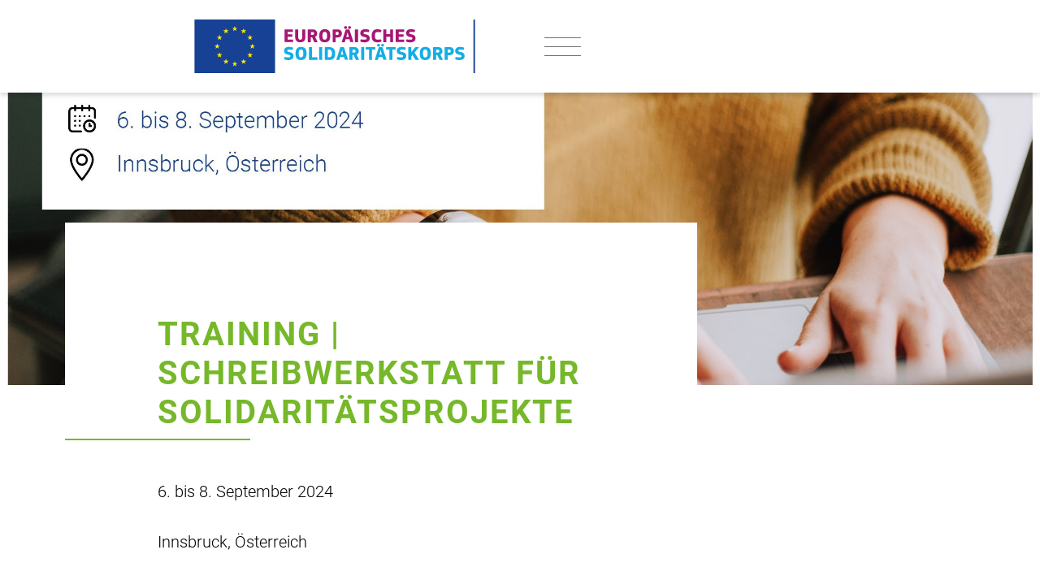

--- FILE ---
content_type: text/html; charset=utf-8
request_url: https://www.solidaritaetskorps.li/news?tx_news_pi1%5Baction%5D=detail&tx_news_pi1%5Bcontroller%5D=News&tx_news_pi1%5Bnews%5D=59&cHash=b1835b4984d8716fb5363b96536a4f53
body_size: 22865
content:
<!DOCTYPE html>
<html dir="ltr" lang="de-de">
<head>

<meta charset="utf-8">
<!-- 
	Realisation durch iresults. Die TYPO3-Webagentur in Liechtenstein.
	    Kontakt: https://www.iresults.li | Tel. +423 239 03 43 | typo3@iresults.li

	This website is powered by TYPO3 - inspiring people to share!
	TYPO3 is a free open source Content Management Framework initially created by Kasper Skaarhoj and licensed under GNU/GPL.
	TYPO3 is copyright 1998-2026 of Kasper Skaarhoj. Extensions are copyright of their respective owners.
	Information and contribution at https://typo3.org/
-->


<link rel="icon" href="/_assets/a58315a803876831dfaf091256ff625b/Icons/WebsiteIcons/favicon.ico" type="image/vnd.microsoft.icon">
<title>Training | Schreibwerkstatt für Solidaritätsprojekte</title>
<meta name="generator" content="TYPO3 CMS" />
<meta name="description" content="6. bis 8. September 2024
Innsbruck, Österreich" />
<meta property="og:title" content="Training | Schreibwerkstatt für Solidaritätsprojekte" />
<meta property="og:type" content="article" />
<meta property="og:url" content="https://www.solidaritaetskorps.li/news?tx_news_pi1%5Baction%5D=detail&amp;tx_news_pi1%5Bcontroller%5D=News&amp;tx_news_pi1%5Bnews%5D=59&amp;cHash=b1835b4984d8716fb5363b96536a4f53" />
<meta property="og:image" content="https://www.solidaritaetskorps.li/fileadmin/_processed_/4/0/csm_TCA_ESK_3_286d2dce1a.jpg" />
<meta property="og:image:width" content="1200" />
<meta property="og:image:height" content="851" />
<meta property="og:description" content="6. bis 8. September 2024
Innsbruck, Österreich" />
<meta name="twitter:card" content="summary" />


<link rel="stylesheet" href="/typo3temp/assets/compressed/merged-196cd12144253cc26315c994e88c9b4f-eeedb625c828dde7d65b7ebe59f6975c.css?1690286115" media="all">


<script src="/typo3temp/assets/compressed/merged-b586c8efccb7c2c69fb498fd91d8c62c-21cb14c6962cf75ba789e074afe8632e.js?1690286115"></script>



<link rel="stylesheet" type="text/css" href="/typo3temp/cundd_assetic/pagescss_03785b35e4d1c8ac8328a009c7d1b451.css" media="all">
<link rel="icon" href="/_assets/a58315a803876831dfaf091256ff625b/Icons/WebsiteIcons/favicon.svg" type="image/svg+xml"><link href="/_assets/a58315a803876831dfaf091256ff625b/Icons/WebsiteIcons/apple-icon-57x57.png" rel="apple-touch-icon" sizes="57x57"><link href="/_assets/a58315a803876831dfaf091256ff625b/Icons/WebsiteIcons/apple-icon-60x60.png" rel="apple-touch-icon" sizes="60x60"><link href="/_assets/a58315a803876831dfaf091256ff625b/Icons/WebsiteIcons/apple-icon-72x72.png" rel="apple-touch-icon" sizes="72x72"><link href="/_assets/a58315a803876831dfaf091256ff625b/Icons/WebsiteIcons/apple-icon-76x76.png" rel="apple-touch-icon" sizes="76x76"><link href="/_assets/a58315a803876831dfaf091256ff625b/Icons/WebsiteIcons/apple-icon-114x114.png" rel="apple-touch-icon" sizes="114x114"><link href="/_assets/a58315a803876831dfaf091256ff625b/Icons/WebsiteIcons/apple-icon-120x120.png" rel="apple-touch-icon" sizes="120x120"><link href="/_assets/a58315a803876831dfaf091256ff625b/Icons/WebsiteIcons/apple-icon-144x144.png" rel="apple-touch-icon" sizes="144x144"><link href="/_assets/a58315a803876831dfaf091256ff625b/Icons/WebsiteIcons/apple-icon-152x152.png" rel="apple-touch-icon" sizes="152x152"><link href="/_assets/a58315a803876831dfaf091256ff625b/Icons/WebsiteIcons/apple-icon-180x180.png" rel="apple-touch-icon" sizes="180x180"><link href="/_assets/a58315a803876831dfaf091256ff625b/Icons/WebsiteIcons/android-icon-192x192.png" rel="icon" type="image/png" sizes="192x192"><link href="/_assets/a58315a803876831dfaf091256ff625b/Icons/WebsiteIcons/favicon-32x32.png" rel="icon" type="image/png" sizes="32x32"><link href="/_assets/a58315a803876831dfaf091256ff625b/Icons/WebsiteIcons/favicon-96x96.png" rel="icon" type="image/png" sizes="96x96"><link href="/_assets/a58315a803876831dfaf091256ff625b/Icons/WebsiteIcons/favicon-16x16.png" rel="icon" type="image/png" sizes="16x16"><meta name="msapplication-TileImage" content="/_assets/a58315a803876831dfaf091256ff625b/Icons/WebsiteIcons/ms-icon-144x144.png"><meta name="msapplication-TileColor" content="#ffffff"><meta name="theme-color" content="#ffffff">




<meta name="viewport" content="width=device-width, initial-scale=1.0, shrink-to-fit=no">
<link rel="canonical" href="https://www.solidaritaetskorps.li/news?tx_news_pi1%5Baction%5D=detail&amp;tx_news_pi1%5Bcontroller%5D=News&amp;tx_news_pi1%5Bnews%5D=59&amp;cHash=b1835b4984d8716fb5363b96536a4f53"/>

<script>if(typeof _paq==="undefined"||!(_paq instanceof Array))var _paq=[];_paq.push(["disableCookies"]);_paq.push(["setDoNotTrack",true]);_paq.push(["trackPageView"]);_paq.push(["enableLinkTracking"]);(function(){var u="https://matomo.erasmus.li/";_paq.push(["setTrackerUrl",u+"matomo.php"]);_paq.push(["setSiteId",2]);var d=document,g=d.createElement("script"),s=d.getElementsByTagName("script")[0];g.async=true;g.src=u+"matomo.js";s.parentNode.insertBefore(g,s);})();</script>
</head>
<body id="pageUID-6">

<div id="main_container">
    <div id="main" class="main-page page">
        <div class="main-page-inner">
            <!--[if lte IE 9]>
<div class="iresults-browser-warning iresults-browser-warning-old-browser iresults_old_browser_container"><div class="iresults-browser-warning-text iresults_old_browser"><p class="chromeframe">Sie verwenden einen &lt;b&gt;veralteten Browser&lt;/b&gt; mit &lt;b&gt;Sicherheitsschwachstellen&lt;/b&gt; und &lt;b&gt;können nicht alle Funktionen dieser Webseite nutzen&lt;/b&gt;. &lt;a href=&quot;http://browser-update.org/de/update.html#5&quot;&gt;Hier erfahren Sie, wie einfach Sie Ihren Browser aktualisieren können&lt;/a&gt;.</p></div></div>
<![endif]-->

<noscript>
	<div class="iresults-browser-warning iresults-browser-warning-no-script iresults_javascript_disabled_container">
		<div class="iresults-browser-warning-text iresults_javascript_disabled">
            <p>Bitte aktivieren Sie JavaScript in Ihrem Browser.</p>
		</div>
	</div>
</noscript>

            <header id="page-header">
                <div class="skip-links sr-only">
                    <div id="skiptocontent"><a href="#main-content">
                        Zum Inhalt springen
                    </a></div>
                    <div id="skiptonavigation"><a href="#main-nav">
                        Zur Navigation springen
                    </a></div>
                </div>

                
    

                
    <nav>
        <div class="navbar-header">
            <div class="container">
                <div class="row">
                    <div class="offset-md-1 col-md-4 col-logo">
                        
    
            <a href="/" target="_self" class="logo-link">
                <img src='https://www.solidaritaetskorps.li/_assets/a58315a803876831dfaf091256ff625b/Images/logo.svg'
                     class="logo-image" alt="Logo"/>
            </a>
        

                    </div>
                    <div class="col-md-4 navbar-toggler-wrapper">
                        
    <button type="button"
            title="Menu"
            id="navigation-button"
            class="navbar-toggler"
            aria-controls="navbar-collapse"
            data-action="toggle-menu">
        <span class="icon-bar"></span>
        <span class="icon-bar"></span>
        <span class="icon-bar"></span>
        <span class="sr-only">Menu</span>
    </button>

                    </div>
                </div>
            </div>
        </div>

        
    

    <div id="navbar-collapse"
         class="navigation"
         role="menu"
         aria-hidden="true"
         aria-labelledby="navigation-button"
         style="background-image: url('/_assets/a58315a803876831dfaf091256ff625b/Images/header-background.jpg')">
        <div class="navigation-inner">
            <div class="navigation-main">
                

    <div class="anchor-menu">
        <ol>
            
                <li>
                    <a href="/#esk">
                        Das ESK
                    </a>
                </li>
            
                <li>
                    <a href="/#news">
                        News
                    </a>
                </li>
            
                <li>
                    <a href="/#projekte">
                        Projekte
                    </a>
                </li>
            
                <li>
                    <a href="/#teilnehmen">
                        Teilnehmen
                    </a>
                </li>
            
                <li>
                    <a href="/#faq">
                        FAQ
                    </a>
                </li>
            
                <li>
                    <a href="/#downloads">
                        Downloads
                    </a>
                </li>
            
                <li>
                    <a href="/#kontakt">
                        Kontakt
                    </a>
                </li>
            
        </ol>
    </div>




            </div>
            <div class="navigation-secondary">
                
    <div class="imprint-privacy">
        <a href="/datenschutz">Datenschutz</a>
        <span class="imprint-privacy-divider">&nbsp;&nbsp;&nbsp;|&nbsp;&nbsp;&nbsp;</span>
        <a href="/impressum">Impressum</a>
    </div>

            </div>
        </div>
    </div>

    </nav>

            </header>

            <div class="teaser">
                
    

            </div>

            <div class="content-container">
                
    <div id="content">
        <!--TYPO3SEARCH_begin-->
        


        <div id="c56" class="frame frame-news-detail frame-type-list frame-layout-20 frame-space-after-extra-small frame-plugin-news_pi1">
            
            
                



            
            
                

    



            
            

    
        


	


<div class="news news-single">
	<div class="article" itemscope="itemscope" itemtype="http://schema.org/Article">
		
    
        

        <div class="teaser-image-container">
            
                
                    <div class="teaser-image -general"
                         style="background-image: url(/fileadmin/_processed_/4/0/csm_TCA_ESK_3_0346621d04.jpg)">
                    </div>
                
            
        </div>

        <div class="container">
            <div class="row">
                <div class="col-md-7">
                    <div class="page-intro">
                        <div class="page-title">
                            <h1>Training | Schreibwerkstatt für Solidaritätsprojekte</h1>
                        </div>
                        <div class="page-intro-text">
                            
                                <!-- teaser -->
                                <div class="teaser-text" itemprop="description">
                                    <p>6. bis 8. September 2024
</p>
<p>Innsbruck, Österreich</p>
                                </div>
                            

                            

                            <!-- main text -->
                            <div class="news-text-wrap" itemprop="articleBody">
                                <p>Deine Freunde und du möchtet in eurer Umgebung ein Projekt umsetzen und braucht noch (finanzielle) Unterstützung? Worauf müsst ihr achten und wie sind die nächsten Schritte? Nehmt an dem Projektentwicklungsworkshop für Jugendliche und junge Erwachsene teil. Unter dem Motto «Gemeinsam stärker: Geld für dein Solidaritätsprojekt – Von der Idee zum Antrag» bekommen die Teilnehmer/innen die Grundsätze und Richtlinien der Solidaritätsprojekte erkärt.</p>
<p>Das Training bietet dir Unterstützung bei der Entwicklung deiner Projektidee und beim möglichen Transfer dieser Idee in einen Antrag für Solidaritätsprojekte.</p>
<p>Du kannst dich gemeinsam mit einer Gruppe registrieren, oder einzeln teilnehmen, bereits eine Idee und einen fixen Plan haben, oder dich erstmals inspirieren lassen.</p>
<p>Das Training wird in deutscher Sprache abgehalten und wird vom OeAD organisiert.</p>
<h4><strong>Das Training richtet sich an:</strong></h4><ul> 	<li>Jugendliche und junge Erwachsene (18-30 Jahre)</li> </ul><h4><strong>Ziele des Trainings sind:</strong></h4><ul> 	<li>Du bekommst einen Überblick über die Möglichkeiten von Solidaritätsprojekten</li> 	<li>Wir tauschen uns über deine Ideen aus und geben Tipps für die Umsetzung</li> 	<li>Vertiefung weiterer Aspekte je nach Bedürfnis der Teilnehmer/innen: Finanzielles, Sichtbarkeit, Begleitung und Coaching, Programmplanung im Projekt</li> 	<li>Wir schauen uns gemeinsam die Antragsstellung an</li> </ul><h4><strong>Rahmenbedingungen:</strong></h4><ul> 	<li>Die Projektwerkstatt findet von Freitag, 06.09. (ab 17:00h) bis Sonntag, 08.09.2024 (Ende nach dem Mittagessen) in Innsbruck statt.</li> 	<li>Die Ankunft der Teilnehmer/innen ist&nbsp;am 06.09. bis 17:00h erforderlich. Die Abreise ist am 08.09. ab ca. 14:00h (nach dem Mittagessen) möglich.</li> 	<li>Veranstaltungsort: Alphotel, Bernhard-Höfel-Strasse 16, 6020 Innsbruck</li> 	<li>Eine Anwesenheit ist an allen Tagen erforderlich.</li> 	<li>Das Training findet in deutscher Sprache statt.&nbsp;Um dem Training folgen zu können und daraus zu profitieren, werden Deutschkenntnisse vorausgesetzt.</li> </ul><h4><strong>Anmeldeschluss</strong></h4>
<p>2. Juni 2024</p>
<p><a href="https://www.salto-youth.net/tools/european-training-calendar/training/project-lab-for-solidarity-projects-in-german-language.12304/" target="_blank" rel="noreferrer">Weitere Informationen und Anmeldung</a></p>
                            </div>

                            <div class="news-link-wrap -desktop">
                                
    
        <!-- Link Back -->
        <div class="news-backlink-wrap">
            <a href="/">
                zurück
            </a>
        </div>
    

    
        
            
                
                    <div class="previous">
                        <a target="_self" href="/news?tx_news_pi1%5Baction%5D=detail&amp;tx_news_pi1%5Bcontroller%5D=News&amp;tx_news_pi1%5Bnews%5D=58&amp;cHash=d35569deb58a0c64cbaac04dade3f6be">
                            vorherige News
                        </a>
                    </div>
                
                
                    <div class="next">
                        <a class="next" target="_self" href="/news?tx_news_pi1%5Baction%5D=detail&amp;tx_news_pi1%5Bcontroller%5D=News&amp;tx_news_pi1%5Bnews%5D=60&amp;cHash=cad0af8b17b4c897c894da17c4a87f2f">
                            nächste News
                        </a>
                    </div>
                
            
        
    

                            </div>
                        </div>
                    </div>
                </div>
                <div class="col-md-3">
                    <div class="news-related-wrap">
                        

                        
    

                        
    


                        <div class="news-link-wrap -mobile">
                            
    
        <!-- Link Back -->
        <div class="news-backlink-wrap">
            <a href="/">
                zurück
            </a>
        </div>
    

    
        
            
                
                    <div class="previous">
                        <a target="_self" href="/news?tx_news_pi1%5Baction%5D=detail&amp;tx_news_pi1%5Bcontroller%5D=News&amp;tx_news_pi1%5Bnews%5D=58&amp;cHash=d35569deb58a0c64cbaac04dade3f6be">
                            vorherige News
                        </a>
                    </div>
                
                
                    <div class="next">
                        <a class="next" target="_self" href="/news?tx_news_pi1%5Baction%5D=detail&amp;tx_news_pi1%5Bcontroller%5D=News&amp;tx_news_pi1%5Bnews%5D=60&amp;cHash=cad0af8b17b4c897c894da17c4a87f2f">
                            nächste News
                        </a>
                    </div>
                
            
        
    

                        </div>
                    </div>
                </div>
            </div>
        </div>

        
    <div class="news-img-set-outer">
        
    </div>

    

	</div>
</div>

    


            
                



            
            
                



            
        </div>

    




        <div id="c58" class="frame frame-background-gray frame-type-list frame-layout-20 frame-plugin-news_pi1">
            
            
                



            
            
                

    
        <header>
            

    
            <h3 class="">
                Neuigkeiten, die dich auch interessieren könnten
            </h3>
        



            



            



        </header>
    



            
            

    
        


	


<div class="news">
	
    <!--TYPO3SEARCH_end-->
    
            <div class="news-list-view" id="news-container-58">
                <div class="article-fill"></div>
                
                    
<!--
	=====================
		Partials/List/Item.html
-->
<div class="article articletype-0"
     itemscope="itemscope"
     itemtype="https://schema.org/Article">
    
    <!-- header -->

    
            <div class="news-img-wrap">
                <a title="Erasmus+- und ESK-Brunch «Inklusion und Vielfalt»: Austausch, Impulse und Vernetzung" target="_self" href="/news?tx_news_pi1%5Baction%5D=detail&amp;tx_news_pi1%5Bcontroller%5D=News&amp;tx_news_pi1%5Bnews%5D=86&amp;cHash=2f8ba87cf61ea6c01a962e42ce01da00">
                    
                        
                            <picture>
                                <source media="(max-width: 575px)"
                                        srcset="/fileadmin/_processed_/c/e/csm_20251115_Brunch_132_f505fdcf22.jpg">
                                <source media="(min-width: 576px)"
                                        srcset="/fileadmin/_processed_/c/e/csm_20251115_Brunch_132_d877b7c8a9.jpg">
                                <img loading="lazy" src="/fileadmin/_processed_/c/e/csm_20251115_Brunch_132_2d8dbee3f8.jpg" width="590" height="308" alt="" />
                            </picture>

                        
                        
                        
                    
                </a>
            </div>
        

    

    <div class="header">
        <h3>
            <a title="Erasmus+- und ESK-Brunch «Inklusion und Vielfalt»: Austausch, Impulse und Vernetzung" target="_self" href="/news?tx_news_pi1%5Baction%5D=detail&amp;tx_news_pi1%5Bcontroller%5D=News&amp;tx_news_pi1%5Bnews%5D=86&amp;cHash=2f8ba87cf61ea6c01a962e42ce01da00">
                <span itemprop="headline">Erasmus+- und ESK-Brunch «Inklusion und Vielfalt»: Austausch, Impulse und Vernetzung</span>
            </a>
        </h3>
    </div>
    <!-- teaser -->
    <div class="teaser-text">
        
            
                    <div itemprop="description"><p>Am Samstag, 15. November 2025, fand im Brauhaus Schaan der Erasmus+- und ESK-Brunch zum Thema «Inklusion und Vielfalt» statt. Rund 50 Gäste aus…</p>
                    </div>
                
        


    </div>

    <a class="more" title="Erasmus+- und ESK-Brunch «Inklusion und Vielfalt»: Austausch, Impulse und Vernetzung" target="_self" href="/news?tx_news_pi1%5Baction%5D=detail&amp;tx_news_pi1%5Bcontroller%5D=News&amp;tx_news_pi1%5Bnews%5D=86&amp;cHash=2f8ba87cf61ea6c01a962e42ce01da00">
        weiterlesen
    </a>
</div>


                
                    
<!--
	=====================
		Partials/List/Item.html
-->
<div class="article articletype-0"
     itemscope="itemscope"
     itemtype="https://schema.org/Article">
    
    <!-- header -->

    
            <div class="news-img-wrap">
                <a title="Europäisches Solidaritätskorps: Die Förderausschreibung 2026 ist geöffnet" target="_self" href="/news?tx_news_pi1%5Baction%5D=detail&amp;tx_news_pi1%5Bcontroller%5D=News&amp;tx_news_pi1%5Bnews%5D=85&amp;cHash=be56f42e125ffedadfb5c4215fcca881">
                    
                        
                            <picture>
                                <source media="(max-width: 575px)"
                                        srcset="/fileadmin/_processed_/7/4/csm_hannah-busing-Zyx1bK9mqmA-unsplash_06db292022.jpg">
                                <source media="(min-width: 576px)"
                                        srcset="/fileadmin/_processed_/7/4/csm_hannah-busing-Zyx1bK9mqmA-unsplash_eedc07454c.jpg">
                                <img loading="lazy" src="/fileadmin/_processed_/7/4/csm_hannah-busing-Zyx1bK9mqmA-unsplash_81cc192a62.jpg" width="590" height="308" alt="" />
                            </picture>

                        
                        
                        
                    
                </a>
            </div>
        

    

    <div class="header">
        <h3>
            <a title="Europäisches Solidaritätskorps: Die Förderausschreibung 2026 ist geöffnet" target="_self" href="/news?tx_news_pi1%5Baction%5D=detail&amp;tx_news_pi1%5Bcontroller%5D=News&amp;tx_news_pi1%5Bnews%5D=85&amp;cHash=be56f42e125ffedadfb5c4215fcca881">
                <span itemprop="headline">Europäisches Solidaritätskorps: Die Förderausschreibung 2026 ist geöffnet</span>
            </a>
        </h3>
    </div>
    <!-- teaser -->
    <div class="teaser-text">
        
            
                    <div itemprop="description"><p>Die Europäische Kommission hat im November 2025 den Aufruf (Call) für das Europäische Solidaritätskorps (ESK) 2026 veröffentlicht. Das Programm feiert…</p>
                    </div>
                
        


    </div>

    <a class="more" title="Europäisches Solidaritätskorps: Die Förderausschreibung 2026 ist geöffnet" target="_self" href="/news?tx_news_pi1%5Baction%5D=detail&amp;tx_news_pi1%5Bcontroller%5D=News&amp;tx_news_pi1%5Bnews%5D=85&amp;cHash=be56f42e125ffedadfb5c4215fcca881">
        weiterlesen
    </a>
</div>


                
                    
<!--
	=====================
		Partials/List/Item.html
-->
<div class="article articletype-0"
     itemscope="itemscope"
     itemtype="https://schema.org/Article">
    
    <!-- header -->

    
            <div class="news-img-wrap">
                <a title="Zwischenbericht ESK-Aufenthalt in Barcelona" target="_self" href="/news?tx_news_pi1%5Baction%5D=detail&amp;tx_news_pi1%5Bcontroller%5D=News&amp;tx_news_pi1%5Bnews%5D=84&amp;cHash=e67ab29cc08c844bae4646d8e811a80c">
                    
                        
                            <picture>
                                <source media="(max-width: 575px)"
                                        srcset="/fileadmin/_processed_/5/9/csm_00_Noemi_1_c2db94068f.jpeg">
                                <source media="(min-width: 576px)"
                                        srcset="/fileadmin/_processed_/5/9/csm_00_Noemi_1_d76909c1e4.jpeg">
                                <img loading="lazy" src="/fileadmin/_processed_/5/9/csm_00_Noemi_1_59a27bbefb.jpeg" width="590" height="308" alt="" />
                            </picture>

                        
                        
                        
                    
                </a>
            </div>
        

    

    <div class="header">
        <h3>
            <a title="Zwischenbericht ESK-Aufenthalt in Barcelona" target="_self" href="/news?tx_news_pi1%5Baction%5D=detail&amp;tx_news_pi1%5Bcontroller%5D=News&amp;tx_news_pi1%5Bnews%5D=84&amp;cHash=e67ab29cc08c844bae4646d8e811a80c">
                <span itemprop="headline">Zwischenbericht ESK-Aufenthalt in Barcelona</span>
            </a>
        </h3>
    </div>
    <!-- teaser -->
    <div class="teaser-text">
        
            
                    <div itemprop="description"><p>Noemi aus Liechtenstein verbringt ihren ESK-Freiwilligendienst in Barcelona. In ihrem Zwischenbericht nimmt sie uns auf ihre Reise mit.</p>
                    </div>
                
        


    </div>

    <a class="more" title="Zwischenbericht ESK-Aufenthalt in Barcelona" target="_self" href="/news?tx_news_pi1%5Baction%5D=detail&amp;tx_news_pi1%5Bcontroller%5D=News&amp;tx_news_pi1%5Bnews%5D=84&amp;cHash=e67ab29cc08c844bae4646d8e811a80c">
        weiterlesen
    </a>
</div>


                
                    
<!--
	=====================
		Partials/List/Item.html
-->
<div class="article articletype-0"
     itemscope="itemscope"
     itemtype="https://schema.org/Article">
    
    <!-- header -->

    
            <div class="news-img-wrap">
                <a title="Die nächste Antragsfrist steht bevor" target="_self" href="/news?tx_news_pi1%5Baction%5D=detail&amp;tx_news_pi1%5Bcontroller%5D=News&amp;tx_news_pi1%5Bnews%5D=83&amp;cHash=2f4c8fcab9734e420220d36355af685e">
                    
                        
                            <picture>
                                <source media="(max-width: 575px)"
                                        srcset="/fileadmin/_processed_/7/6/csm_Header_Antragsfrist3-25_1113703fb6.jpg">
                                <source media="(min-width: 576px)"
                                        srcset="/fileadmin/_processed_/7/6/csm_Header_Antragsfrist3-25_422f79abf7.jpg">
                                <img loading="lazy" src="/fileadmin/_processed_/7/6/csm_Header_Antragsfrist3-25_013debf286.jpg" width="590" height="308" alt="" />
                            </picture>

                        
                        
                        
                    
                </a>
            </div>
        

    

    <div class="header">
        <h3>
            <a title="Die nächste Antragsfrist steht bevor" target="_self" href="/news?tx_news_pi1%5Baction%5D=detail&amp;tx_news_pi1%5Bcontroller%5D=News&amp;tx_news_pi1%5Bnews%5D=83&amp;cHash=2f4c8fcab9734e420220d36355af685e">
                <span itemprop="headline">Die nächste Antragsfrist steht bevor</span>
            </a>
        </h3>
    </div>
    <!-- teaser -->
    <div class="teaser-text">
        
            
                    <div itemprop="description"><p>Nicht verpassen: Am Mittwoch, 1. Oktober 2025 um 12 Uhr endet die nächste Antragsfrist für Erasmus+-Projekte, Akkreditierungen sowie ESK-Freiwilligen-…</p>
                    </div>
                
        


    </div>

    <a class="more" title="Die nächste Antragsfrist steht bevor" target="_self" href="/news?tx_news_pi1%5Baction%5D=detail&amp;tx_news_pi1%5Bcontroller%5D=News&amp;tx_news_pi1%5Bnews%5D=83&amp;cHash=2f4c8fcab9734e420220d36355af685e">
        weiterlesen
    </a>
</div>


                
                    
<!--
	=====================
		Partials/List/Item.html
-->
<div class="article articletype-0"
     itemscope="itemscope"
     itemtype="https://schema.org/Article">
    
    <!-- header -->

    
            <div class="news-img-wrap">
                <a title="Internationaler Tag der Jugend" target="_self" href="/news?tx_news_pi1%5Baction%5D=detail&amp;tx_news_pi1%5Bcontroller%5D=News&amp;tx_news_pi1%5Bnews%5D=82&amp;cHash=ccdc4e584cff36dc709079adbd283e02">
                    
                        
                            <picture>
                                <source media="(max-width: 575px)"
                                        srcset="/fileadmin/_processed_/1/8/csm_Header_Tag-der-Jugend_9698fcc108.jpg">
                                <source media="(min-width: 576px)"
                                        srcset="/fileadmin/_processed_/1/8/csm_Header_Tag-der-Jugend_595c97140f.jpg">
                                <img alt="Illustration von Jugendlichen" loading="lazy" src="/fileadmin/_processed_/1/8/csm_Header_Tag-der-Jugend_8340c3d195.jpg" width="590" height="308" />
                            </picture>

                        
                        
                        
                    
                </a>
            </div>
        

    

    <div class="header">
        <h3>
            <a title="Internationaler Tag der Jugend" target="_self" href="/news?tx_news_pi1%5Baction%5D=detail&amp;tx_news_pi1%5Bcontroller%5D=News&amp;tx_news_pi1%5Bnews%5D=82&amp;cHash=ccdc4e584cff36dc709079adbd283e02">
                <span itemprop="headline">Internationaler Tag der Jugend</span>
            </a>
        </h3>
    </div>
    <!-- teaser -->
    <div class="teaser-text">
        
            
                    <div itemprop="description"><p>Am 12. August ist Weltjugendtag – ein Anlass, der weltweit das Engagement, die Ideen und die Rechte junger Menschen in den Mittelpunkt stellt. An…</p>
                    </div>
                
        


    </div>

    <a class="more" title="Internationaler Tag der Jugend" target="_self" href="/news?tx_news_pi1%5Baction%5D=detail&amp;tx_news_pi1%5Bcontroller%5D=News&amp;tx_news_pi1%5Bnews%5D=82&amp;cHash=ccdc4e584cff36dc709079adbd283e02">
        weiterlesen
    </a>
</div>


                
                    
<!--
	=====================
		Partials/List/Item.html
-->
<div class="article articletype-0"
     itemscope="itemscope"
     itemtype="https://schema.org/Article">
    
    <!-- header -->

    
            <div class="news-img-wrap">
                <a title="EU Login: Einführung der Multi-Faktor-Authentifizierung ab 1. Oktober 2025" target="_self" href="/news?tx_news_pi1%5Baction%5D=detail&amp;tx_news_pi1%5Bcontroller%5D=News&amp;tx_news_pi1%5Bnews%5D=81&amp;cHash=bcd26761da22c76a5e81ae5c927c57fd">
                    
                        
                            <picture>
                                <source media="(max-width: 575px)"
                                        srcset="/fileadmin/_processed_/5/f/csm_Header_MFA_99238d331b.jpg">
                                <source media="(min-width: 576px)"
                                        srcset="/fileadmin/_processed_/5/f/csm_Header_MFA_a526025cf6.jpg">
                                <img loading="lazy" src="/fileadmin/_processed_/5/f/csm_Header_MFA_78785895a1.jpg" width="590" height="308" alt="" />
                            </picture>

                        
                        
                        
                    
                </a>
            </div>
        

    

    <div class="header">
        <h3>
            <a title="EU Login: Einführung der Multi-Faktor-Authentifizierung ab 1. Oktober 2025" target="_self" href="/news?tx_news_pi1%5Baction%5D=detail&amp;tx_news_pi1%5Bcontroller%5D=News&amp;tx_news_pi1%5Bnews%5D=81&amp;cHash=bcd26761da22c76a5e81ae5c927c57fd">
                <span itemprop="headline">EU Login: Einführung der Multi-Faktor-Authentifizierung ab 1. Oktober 2025</span>
            </a>
        </h3>
    </div>
    <!-- teaser -->
    <div class="teaser-text">
        
            
                    <div itemprop="description"><p>Die Europäische Kommission plant, ab dem 1. Oktober 2025 für alle Projektträgerinnen und Projektträger eine Multi-Faktor-Authentifizierung (MFA) für…</p>
                    </div>
                
        


    </div>

    <a class="more" title="EU Login: Einführung der Multi-Faktor-Authentifizierung ab 1. Oktober 2025" target="_self" href="/news?tx_news_pi1%5Baction%5D=detail&amp;tx_news_pi1%5Bcontroller%5D=News&amp;tx_news_pi1%5Bnews%5D=81&amp;cHash=bcd26761da22c76a5e81ae5c927c57fd">
        weiterlesen
    </a>
</div>


                
                    
<!--
	=====================
		Partials/List/Item.html
-->
<div class="article articletype-0"
     itemscope="itemscope"
     itemtype="https://schema.org/Article">
    
    <!-- header -->

    
            <div class="news-img-wrap">
                <a title="Workshop zur Zukunft der EU-Jugendprogramme" target="_self" href="/news?tx_news_pi1%5Baction%5D=detail&amp;tx_news_pi1%5Bcontroller%5D=News&amp;tx_news_pi1%5Bnews%5D=80&amp;cHash=da2242601bc01fecc96d52d2dfd8ace9">
                    
                        
                            <picture>
                                <source media="(max-width: 575px)"
                                        srcset="/fileadmin/_processed_/d/0/csm_Header_RAY_623f7f71b7.jpg">
                                <source media="(min-width: 576px)"
                                        srcset="/fileadmin/_processed_/d/0/csm_Header_RAY_81bf208076.jpg">
                                <img loading="lazy" src="/fileadmin/_processed_/d/0/csm_Header_RAY_598ba5f95d.jpg" width="590" height="308" alt="" />
                            </picture>

                        
                        
                        
                    
                </a>
            </div>
        

    

    <div class="header">
        <h3>
            <a title="Workshop zur Zukunft der EU-Jugendprogramme" target="_self" href="/news?tx_news_pi1%5Baction%5D=detail&amp;tx_news_pi1%5Bcontroller%5D=News&amp;tx_news_pi1%5Bnews%5D=80&amp;cHash=da2242601bc01fecc96d52d2dfd8ace9">
                <span itemprop="headline">Workshop zur Zukunft der EU-Jugendprogramme</span>
            </a>
        </h3>
    </div>
    <!-- teaser -->
    <div class="teaser-text">
        
            
                    <div itemprop="description"><p>Am 15. Juli fand im Europäischen Parlament in Brüssel ein zukunftsweisender Workshop zur Weiterentwicklung der europäischen Jugendprogramme Erasmus+…</p>
                    </div>
                
        


    </div>

    <a class="more" title="Workshop zur Zukunft der EU-Jugendprogramme" target="_self" href="/news?tx_news_pi1%5Baction%5D=detail&amp;tx_news_pi1%5Bcontroller%5D=News&amp;tx_news_pi1%5Bnews%5D=80&amp;cHash=da2242601bc01fecc96d52d2dfd8ace9">
        weiterlesen
    </a>
</div>


                
                    
<!--
	=====================
		Partials/List/Item.html
-->
<div class="article articletype-0"
     itemscope="itemscope"
     itemtype="https://schema.org/Article">
    
    <!-- header -->

    
            <div class="news-img-wrap">
                <a title="Weiterbildung (TCA) | «Solidaritätsprojekte Schritt für Schritt»" target="_self" href="/news?tx_news_pi1%5Baction%5D=detail&amp;tx_news_pi1%5Bcontroller%5D=News&amp;tx_news_pi1%5Bnews%5D=79&amp;cHash=dc9d76de6b2dfadea642c9ae90eec14d">
                    
                        
                            <picture>
                                <source media="(max-width: 575px)"
                                        srcset="/fileadmin/_processed_/d/0/csm_AdobeStock_482186329_klein_39fa3a50fb.jpg">
                                <source media="(min-width: 576px)"
                                        srcset="/fileadmin/_processed_/d/0/csm_AdobeStock_482186329_klein_093f8f2005.jpg">
                                <img loading="lazy" src="/fileadmin/_processed_/d/0/csm_AdobeStock_482186329_klein_2ce12abe57.jpg" width="590" height="308" alt="" />
                            </picture>

                        
                        
                        
                    
                </a>
            </div>
        

    

    <div class="header">
        <h3>
            <a title="Weiterbildung (TCA) | «Solidaritätsprojekte Schritt für Schritt»" target="_self" href="/news?tx_news_pi1%5Baction%5D=detail&amp;tx_news_pi1%5Bcontroller%5D=News&amp;tx_news_pi1%5Bnews%5D=79&amp;cHash=dc9d76de6b2dfadea642c9ae90eec14d">
                <span itemprop="headline">Weiterbildung (TCA) | «Solidaritätsprojekte Schritt für Schritt»</span>
            </a>
        </h3>
    </div>
    <!-- teaser -->
    <div class="teaser-text">
        
            
                    <div itemprop="description"><p>16. bis 18. Juli 2025
</p>
<p>Luxembourg</p>
                    </div>
                
        


    </div>

    <a class="more" title="Weiterbildung (TCA) | «Solidaritätsprojekte Schritt für Schritt»" target="_self" href="/news?tx_news_pi1%5Baction%5D=detail&amp;tx_news_pi1%5Bcontroller%5D=News&amp;tx_news_pi1%5Bnews%5D=79&amp;cHash=dc9d76de6b2dfadea642c9ae90eec14d">
        weiterlesen
    </a>
</div>


                
                    
<!--
	=====================
		Partials/List/Item.html
-->
<div class="article articletype-0"
     itemscope="itemscope"
     itemtype="https://schema.org/Article">
    
    <!-- header -->

    
            <div class="news-img-wrap">
                <a title="Neues Handbuch «Unlock the Power of Priorities» veröffentlicht" target="_self" href="/news?tx_news_pi1%5Baction%5D=detail&amp;tx_news_pi1%5Bcontroller%5D=News&amp;tx_news_pi1%5Bnews%5D=78&amp;cHash=c6174cbb000780ceb8425969ab723049">
                    
                        
                            <picture>
                                <source media="(max-width: 575px)"
                                        srcset="/fileadmin/_processed_/d/0/csm_20250424_Header_Priorities_2403cd3e35.jpg">
                                <source media="(min-width: 576px)"
                                        srcset="/fileadmin/_processed_/d/0/csm_20250424_Header_Priorities_68c5976dc8.jpg">
                                <img loading="lazy" src="/fileadmin/_processed_/d/0/csm_20250424_Header_Priorities_f8cf6f487d.jpg" width="590" height="308" alt="" />
                            </picture>

                        
                        
                        
                    
                </a>
            </div>
        

    

    <div class="header">
        <h3>
            <a title="Neues Handbuch «Unlock the Power of Priorities» veröffentlicht" target="_self" href="/news?tx_news_pi1%5Baction%5D=detail&amp;tx_news_pi1%5Bcontroller%5D=News&amp;tx_news_pi1%5Bnews%5D=78&amp;cHash=c6174cbb000780ceb8425969ab723049">
                <span itemprop="headline">Neues Handbuch «Unlock the Power of Priorities» veröffentlicht</span>
            </a>
        </h3>
    </div>
    <!-- teaser -->
    <div class="teaser-text">
        
            
                    <div itemprop="description"><p>Die Integration der vier horizontalen Prioritäten der Programme Erasmus+ und Europäisches Solidaritätskorps (ESK) stellt Projektträger und…</p>
                    </div>
                
        


    </div>

    <a class="more" title="Neues Handbuch «Unlock the Power of Priorities» veröffentlicht" target="_self" href="/news?tx_news_pi1%5Baction%5D=detail&amp;tx_news_pi1%5Bcontroller%5D=News&amp;tx_news_pi1%5Bnews%5D=78&amp;cHash=c6174cbb000780ceb8425969ab723049">
        weiterlesen
    </a>
</div>


                
                    
<!--
	=====================
		Partials/List/Item.html
-->
<div class="article articletype-0"
     itemscope="itemscope"
     itemtype="https://schema.org/Article">
    
    <!-- header -->

    
            <div class="news-img-wrap">
                <a title="Zwischenevaluierung des Europäischen Solidaritätskorps: Über 100&#039;000 junge Menschen engagieren sich aktiv für ein solidarisches Europa" target="_self" href="/news?tx_news_pi1%5Baction%5D=detail&amp;tx_news_pi1%5Bcontroller%5D=News&amp;tx_news_pi1%5Bnews%5D=77&amp;cHash=6fa89b2c677a1161f4d96d19147b0de3">
                    
                        
                            <picture>
                                <source media="(max-width: 575px)"
                                        srcset="/fileadmin/_processed_/7/4/csm_hannah-busing-Zyx1bK9mqmA-unsplash_d1ec47cc49.jpg">
                                <source media="(min-width: 576px)"
                                        srcset="/fileadmin/_processed_/7/4/csm_hannah-busing-Zyx1bK9mqmA-unsplash_c2c605359e.jpg">
                                <img loading="lazy" src="/fileadmin/_processed_/7/4/csm_hannah-busing-Zyx1bK9mqmA-unsplash_66ca387ec4.jpg" width="590" height="308" alt="" />
                            </picture>

                        
                        
                        
                    
                </a>
            </div>
        

    

    <div class="header">
        <h3>
            <a title="Zwischenevaluierung des Europäischen Solidaritätskorps: Über 100&#039;000 junge Menschen engagieren sich aktiv für ein solidarisches Europa" target="_self" href="/news?tx_news_pi1%5Baction%5D=detail&amp;tx_news_pi1%5Bcontroller%5D=News&amp;tx_news_pi1%5Bnews%5D=77&amp;cHash=6fa89b2c677a1161f4d96d19147b0de3">
                <span itemprop="headline">Zwischenevaluierung des Europäischen Solidaritätskorps: Über 100&#039;000 junge Menschen engagieren sich aktiv für ein solidarisches Europa</span>
            </a>
        </h3>
    </div>
    <!-- teaser -->
    <div class="teaser-text">
        
            
                    <div itemprop="description"><p>Die Europäische Kommission hat am 1. April 2025 die Zwischenbewertung des laufenden Programms «Europäisches Solidaritätskorps» für den Zeitraum…</p>
                    </div>
                
        


    </div>

    <a class="more" title="Zwischenevaluierung des Europäischen Solidaritätskorps: Über 100&#039;000 junge Menschen engagieren sich aktiv für ein solidarisches Europa" target="_self" href="/news?tx_news_pi1%5Baction%5D=detail&amp;tx_news_pi1%5Bcontroller%5D=News&amp;tx_news_pi1%5Bnews%5D=77&amp;cHash=6fa89b2c677a1161f4d96d19147b0de3">
        weiterlesen
    </a>
</div>


                
                    
<!--
	=====================
		Partials/List/Item.html
-->
<div class="article articletype-0"
     itemscope="itemscope"
     itemtype="https://schema.org/Article">
    
    <!-- header -->

    
            <div class="news-img-wrap">
                <a title="Die nächsten Antragsfristen stehen bevor" target="_self" href="/news?tx_news_pi1%5Baction%5D=detail&amp;tx_news_pi1%5Bcontroller%5D=News&amp;tx_news_pi1%5Bnews%5D=76&amp;cHash=74983e8966dbb6a5a2a00afd65a9ab39">
                    
                        
                            <picture>
                                <source media="(max-width: 575px)"
                                        srcset="/fileadmin/_processed_/b/0/csm_Header_Antragsfrist2-25_703d6582d2.jpg">
                                <source media="(min-width: 576px)"
                                        srcset="/fileadmin/_processed_/b/0/csm_Header_Antragsfrist2-25_6b5992d418.jpg">
                                <img loading="lazy" src="/fileadmin/_processed_/b/0/csm_Header_Antragsfrist2-25_d4530ec771.jpg" width="590" height="308" alt="" />
                            </picture>

                        
                        
                        
                    
                </a>
            </div>
        

    

    <div class="header">
        <h3>
            <a title="Die nächsten Antragsfristen stehen bevor" target="_self" href="/news?tx_news_pi1%5Baction%5D=detail&amp;tx_news_pi1%5Bcontroller%5D=News&amp;tx_news_pi1%5Bnews%5D=76&amp;cHash=74983e8966dbb6a5a2a00afd65a9ab39">
                <span itemprop="headline">Die nächsten Antragsfristen stehen bevor</span>
            </a>
        </h3>
    </div>
    <!-- teaser -->
    <div class="teaser-text">
        
            
                    <div itemprop="description"><p>Nicht verpassen: Am 7. Mai endet die nächste Antragsfrist für Erasmus+- und ESK-Projekte. </p>
                    </div>
                
        


    </div>

    <a class="more" title="Die nächsten Antragsfristen stehen bevor" target="_self" href="/news?tx_news_pi1%5Baction%5D=detail&amp;tx_news_pi1%5Bcontroller%5D=News&amp;tx_news_pi1%5Bnews%5D=76&amp;cHash=74983e8966dbb6a5a2a00afd65a9ab39">
        weiterlesen
    </a>
</div>


                
                    
<!--
	=====================
		Partials/List/Item.html
-->
<div class="article articletype-0"
     itemscope="itemscope"
     itemtype="https://schema.org/Article">
    
    <!-- header -->

    
            <div class="news-img-wrap">
                <a title="Projektabschluss «Solidarität ohne Grenzen», Verein SKS Integrationshilfe" target="_self" href="/news?tx_news_pi1%5Baction%5D=detail&amp;tx_news_pi1%5Bcontroller%5D=News&amp;tx_news_pi1%5Bnews%5D=75&amp;cHash=5a647ef7089d80782dd7913486f602f8">
                    
                        
                            <picture>
                                <source media="(max-width: 575px)"
                                        srcset="/fileadmin/_processed_/d/3/csm_Hofkellerei_7fc30debcc.jpg">
                                <source media="(min-width: 576px)"
                                        srcset="/fileadmin/_processed_/d/3/csm_Hofkellerei_0318625030.jpg">
                                <img loading="lazy" src="/fileadmin/_processed_/d/3/csm_Hofkellerei_6e2bbcae1f.jpg" width="590" height="308" alt="" />
                            </picture>

                        
                        
                        
                    
                </a>
            </div>
        

    

    <div class="header">
        <h3>
            <a title="Projektabschluss «Solidarität ohne Grenzen», Verein SKS Integrationshilfe" target="_self" href="/news?tx_news_pi1%5Baction%5D=detail&amp;tx_news_pi1%5Bcontroller%5D=News&amp;tx_news_pi1%5Bnews%5D=75&amp;cHash=5a647ef7089d80782dd7913486f602f8">
                <span itemprop="headline">Projektabschluss «Solidarität ohne Grenzen», Verein SKS Integrationshilfe</span>
            </a>
        </h3>
    </div>
    <!-- teaser -->
    <div class="teaser-text">
        
            
                    <div itemprop="description"><p>«Solidarität ohne Grenzen – Dein Sprungbrett in die liechtensteinische Berufswelt». Unter diesem Titel führte der Verein SKS Integrationshilfe ein…</p>
                    </div>
                
        


    </div>

    <a class="more" title="Projektabschluss «Solidarität ohne Grenzen», Verein SKS Integrationshilfe" target="_self" href="/news?tx_news_pi1%5Baction%5D=detail&amp;tx_news_pi1%5Bcontroller%5D=News&amp;tx_news_pi1%5Bnews%5D=75&amp;cHash=5a647ef7089d80782dd7913486f602f8">
        weiterlesen
    </a>
</div>


                
                    
<!--
	=====================
		Partials/List/Item.html
-->
<div class="article articletype-0"
     itemscope="itemscope"
     itemtype="https://schema.org/Article">
    
    <!-- header -->

    
            <div class="news-img-wrap">
                <a title="EU-Kommission veröffentlicht Jugendbericht 2024: Optimismus und Herausforderungen für die junge Generation – Erkenntnisse auch für Liechtenstein relevant" target="_self" href="/news?tx_news_pi1%5Baction%5D=detail&amp;tx_news_pi1%5Bcontroller%5D=News&amp;tx_news_pi1%5Bnews%5D=74&amp;cHash=0faf466410f1b00a73bf02903167d01d">
                    
                        
                            <picture>
                                <source media="(max-width: 575px)"
                                        srcset="/fileadmin/_processed_/7/0/csm_chang-duong-Sj0iMtq_Z4w-unsplash_84d8ffe03b.jpg">
                                <source media="(min-width: 576px)"
                                        srcset="/fileadmin/_processed_/7/0/csm_chang-duong-Sj0iMtq_Z4w-unsplash_ee7e6bd2e4.jpg">
                                <img loading="lazy" src="/fileadmin/_processed_/7/0/csm_chang-duong-Sj0iMtq_Z4w-unsplash_372dc64b1e.jpg" width="590" height="308" alt="" />
                            </picture>

                        
                        
                        
                    
                </a>
            </div>
        

    

    <div class="header">
        <h3>
            <a title="EU-Kommission veröffentlicht Jugendbericht 2024: Optimismus und Herausforderungen für die junge Generation – Erkenntnisse auch für Liechtenstein relevant" target="_self" href="/news?tx_news_pi1%5Baction%5D=detail&amp;tx_news_pi1%5Bcontroller%5D=News&amp;tx_news_pi1%5Bnews%5D=74&amp;cHash=0faf466410f1b00a73bf02903167d01d">
                <span itemprop="headline">EU-Kommission veröffentlicht Jugendbericht 2024: Optimismus und Herausforderungen für die junge Generation – Erkenntnisse auch für Liechtenstein relevant</span>
            </a>
        </h3>
    </div>
    <!-- teaser -->
    <div class="teaser-text">
        
            
                    <div itemprop="description"><p>Die Europäische Kommission hat den EU-Jugendbericht 2024 vorgestellt, der die Lebenssituation, Erwartungen und Herausforderungen junger Europäerinnen…</p>
                    </div>
                
        


    </div>

    <a class="more" title="EU-Kommission veröffentlicht Jugendbericht 2024: Optimismus und Herausforderungen für die junge Generation – Erkenntnisse auch für Liechtenstein relevant" target="_self" href="/news?tx_news_pi1%5Baction%5D=detail&amp;tx_news_pi1%5Bcontroller%5D=News&amp;tx_news_pi1%5Bnews%5D=74&amp;cHash=0faf466410f1b00a73bf02903167d01d">
        weiterlesen
    </a>
</div>


                
                    
<!--
	=====================
		Partials/List/Item.html
-->
<div class="article articletype-0"
     itemscope="itemscope"
     itemtype="https://schema.org/Article">
    
    <!-- header -->

    
            <div class="news-img-wrap">
                <a title="Exklusiver Interrail-Pass für Erasmus+- und ESK-Teilnehmende" target="_self" href="/news?tx_news_pi1%5Baction%5D=detail&amp;tx_news_pi1%5Bcontroller%5D=News&amp;tx_news_pi1%5Bnews%5D=73&amp;cHash=7741e295942ccf3e1f9b6378e6a0273b">
                    
                        
                            <picture>
                                <source media="(max-width: 575px)"
                                        srcset="/fileadmin/_processed_/e/9/csm_shutterstock_1323108191_65268b3f3f.jpg">
                                <source media="(min-width: 576px)"
                                        srcset="/fileadmin/_processed_/e/9/csm_shutterstock_1323108191_8f9fcf11d1.jpg">
                                <img loading="lazy" src="/fileadmin/_processed_/e/9/csm_shutterstock_1323108191_ff20aec852.jpg" width="590" height="308" alt="" />
                            </picture>

                        
                        
                        
                    
                </a>
            </div>
        

    

    <div class="header">
        <h3>
            <a title="Exklusiver Interrail-Pass für Erasmus+- und ESK-Teilnehmende" target="_self" href="/news?tx_news_pi1%5Baction%5D=detail&amp;tx_news_pi1%5Bcontroller%5D=News&amp;tx_news_pi1%5Bnews%5D=73&amp;cHash=7741e295942ccf3e1f9b6378e6a0273b">
                <span itemprop="headline">Exklusiver Interrail-Pass für Erasmus+- und ESK-Teilnehmende</span>
            </a>
        </h3>
    </div>
    <!-- teaser -->
    <div class="teaser-text">
        
            
                    <div itemprop="description"><p>Teilnehmende an Erasmus+ und dem Europäischen Solidaritätskorps können jetzt von einem speziellen Interrail-Pass profitieren. Dieser ermöglicht ihnen…</p>
                    </div>
                
        


    </div>

    <a class="more" title="Exklusiver Interrail-Pass für Erasmus+- und ESK-Teilnehmende" target="_self" href="/news?tx_news_pi1%5Baction%5D=detail&amp;tx_news_pi1%5Bcontroller%5D=News&amp;tx_news_pi1%5Bnews%5D=73&amp;cHash=7741e295942ccf3e1f9b6378e6a0273b">
        weiterlesen
    </a>
</div>


                
                    
<!--
	=====================
		Partials/List/Item.html
-->
<div class="article articletype-0"
     itemscope="itemscope"
     itemtype="https://schema.org/Article">
    
    <!-- header -->

    
            <div class="news-img-wrap">
                <a title="Zwischenbericht ESK-Aufenthalt in Thessaloniki" target="_self" href="/news?tx_news_pi1%5Baction%5D=detail&amp;tx_news_pi1%5Bcontroller%5D=News&amp;tx_news_pi1%5Bnews%5D=72&amp;cHash=35272c5e33df61df0335012602088431">
                    
                        
                            <picture>
                                <source media="(max-width: 575px)"
                                        srcset="/fileadmin/_processed_/6/9/csm_Luisa_1_e997d97c20.jpeg">
                                <source media="(min-width: 576px)"
                                        srcset="/fileadmin/_processed_/6/9/csm_Luisa_1_4ea1f1c935.jpeg">
                                <img loading="lazy" src="/fileadmin/_processed_/6/9/csm_Luisa_1_5e3a133124.jpeg" width="590" height="308" alt="" />
                            </picture>

                        
                        
                        
                    
                </a>
            </div>
        

    

    <div class="header">
        <h3>
            <a title="Zwischenbericht ESK-Aufenthalt in Thessaloniki" target="_self" href="/news?tx_news_pi1%5Baction%5D=detail&amp;tx_news_pi1%5Bcontroller%5D=News&amp;tx_news_pi1%5Bnews%5D=72&amp;cHash=35272c5e33df61df0335012602088431">
                <span itemprop="headline">Zwischenbericht ESK-Aufenthalt in Thessaloniki</span>
            </a>
        </h3>
    </div>
    <!-- teaser -->
    <div class="teaser-text">
        
            
                    <div itemprop="description"><p>Luisa aus Liechtenstein verbringt ihren ESK-Freiwilligendienst bei der Organisation Fix in Art in Thessaloniki. In ihrem Zwischenbericht nimmt sie uns…</p>
                    </div>
                
        


    </div>

    <a class="more" title="Zwischenbericht ESK-Aufenthalt in Thessaloniki" target="_self" href="/news?tx_news_pi1%5Baction%5D=detail&amp;tx_news_pi1%5Bcontroller%5D=News&amp;tx_news_pi1%5Bnews%5D=72&amp;cHash=35272c5e33df61df0335012602088431">
        weiterlesen
    </a>
</div>


                
                    
<!--
	=====================
		Partials/List/Item.html
-->
<div class="article articletype-0"
     itemscope="itemscope"
     itemtype="https://schema.org/Article">
    
    <!-- header -->

    
            <div class="news-img-wrap">
                <a title="Zwischenbericht ESK-Aufenthalt in Barcelona" target="_self" href="/news?tx_news_pi1%5Baction%5D=detail&amp;tx_news_pi1%5Bcontroller%5D=News&amp;tx_news_pi1%5Bnews%5D=71&amp;cHash=ae772c92429e7f7bd18ad23a2a9ffe1f">
                    
                        
                            <picture>
                                <source media="(max-width: 575px)"
                                        srcset="/fileadmin/_processed_/1/6/csm_Elias_2_e880babff6.jpeg">
                                <source media="(min-width: 576px)"
                                        srcset="/fileadmin/_processed_/1/6/csm_Elias_2_6757f46e5b.jpeg">
                                <img loading="lazy" src="/fileadmin/_processed_/1/6/csm_Elias_2_d58c82125c.jpeg" width="590" height="308" alt="" />
                            </picture>

                        
                        
                        
                    
                </a>
            </div>
        

    

    <div class="header">
        <h3>
            <a title="Zwischenbericht ESK-Aufenthalt in Barcelona" target="_self" href="/news?tx_news_pi1%5Baction%5D=detail&amp;tx_news_pi1%5Bcontroller%5D=News&amp;tx_news_pi1%5Bnews%5D=71&amp;cHash=ae772c92429e7f7bd18ad23a2a9ffe1f">
                <span itemprop="headline">Zwischenbericht ESK-Aufenthalt in Barcelona</span>
            </a>
        </h3>
    </div>
    <!-- teaser -->
    <div class="teaser-text">
        
            
                    <div itemprop="description"><p>Elias aus Liechtenstein verbringt seinen ESK-Freiwilligendienst bei EnriquezArte in Barcelona. In seinem Zwischenbericht nimmt er uns auf seine Reise…</p>
                    </div>
                
        


    </div>

    <a class="more" title="Zwischenbericht ESK-Aufenthalt in Barcelona" target="_self" href="/news?tx_news_pi1%5Baction%5D=detail&amp;tx_news_pi1%5Bcontroller%5D=News&amp;tx_news_pi1%5Bnews%5D=71&amp;cHash=ae772c92429e7f7bd18ad23a2a9ffe1f">
        weiterlesen
    </a>
</div>


                
                    
<!--
	=====================
		Partials/List/Item.html
-->
<div class="article articletype-0"
     itemscope="itemscope"
     itemtype="https://schema.org/Article">
    
    <!-- header -->

    
            <div class="news-img-wrap">
                <a title="Zwischenbericht ESK-Aufenthalt in Berlin" target="_self" href="/news?tx_news_pi1%5Baction%5D=detail&amp;tx_news_pi1%5Bcontroller%5D=News&amp;tx_news_pi1%5Bnews%5D=70&amp;cHash=6f729fba5592712b4f6fc5e1af1342e6">
                    
                        
                            <picture>
                                <source media="(max-width: 575px)"
                                        srcset="/fileadmin/_processed_/e/a/csm_Dimitri_3_d4dd8e5d15.jpeg">
                                <source media="(min-width: 576px)"
                                        srcset="/fileadmin/_processed_/e/a/csm_Dimitri_3_e5c17cda5b.jpeg">
                                <img loading="lazy" src="/fileadmin/_processed_/e/a/csm_Dimitri_3_61548a7f46.jpeg" width="590" height="308" alt="" />
                            </picture>

                        
                        
                        
                    
                </a>
            </div>
        

    

    <div class="header">
        <h3>
            <a title="Zwischenbericht ESK-Aufenthalt in Berlin" target="_self" href="/news?tx_news_pi1%5Baction%5D=detail&amp;tx_news_pi1%5Bcontroller%5D=News&amp;tx_news_pi1%5Bnews%5D=70&amp;cHash=6f729fba5592712b4f6fc5e1af1342e6">
                <span itemprop="headline">Zwischenbericht ESK-Aufenthalt in Berlin</span>
            </a>
        </h3>
    </div>
    <!-- teaser -->
    <div class="teaser-text">
        
            
                    <div itemprop="description"><p>Dimitri aus Liechtenstein verbringt seinen ESK-Freiwilligendienst an einem Montessori-Kindergarten in Berlin. In seinem Zwischenbericht nimmt er uns…</p>
                    </div>
                
        


    </div>

    <a class="more" title="Zwischenbericht ESK-Aufenthalt in Berlin" target="_self" href="/news?tx_news_pi1%5Baction%5D=detail&amp;tx_news_pi1%5Bcontroller%5D=News&amp;tx_news_pi1%5Bnews%5D=70&amp;cHash=6f729fba5592712b4f6fc5e1af1342e6">
        weiterlesen
    </a>
</div>


                
                    
<!--
	=====================
		Partials/List/Item.html
-->
<div class="article articletype-0"
     itemscope="itemscope"
     itemtype="https://schema.org/Article">
    
    <!-- header -->

    
            <div class="news-img-wrap">
                <a title="Zwischenbericht ESK-Aufenthalt in Vaduz" target="_self" href="/news?tx_news_pi1%5Baction%5D=detail&amp;tx_news_pi1%5Bcontroller%5D=News&amp;tx_news_pi1%5Bnews%5D=69&amp;cHash=4076c58fa1ca8db0464ad882aa6fa62d">
                    
                        
                            <picture>
                                <source media="(max-width: 575px)"
                                        srcset="/fileadmin/_processed_/7/d/csm_00_Mia_4_f46cdd700b.jpg">
                                <source media="(min-width: 576px)"
                                        srcset="/fileadmin/_processed_/7/d/csm_00_Mia_4_ee07564aa0.jpg">
                                <img loading="lazy" src="/fileadmin/_processed_/7/d/csm_00_Mia_4_a50136533b.jpg" width="590" height="308" alt="" />
                            </picture>

                        
                        
                        
                    
                </a>
            </div>
        

    

    <div class="header">
        <h3>
            <a title="Zwischenbericht ESK-Aufenthalt in Vaduz" target="_self" href="/news?tx_news_pi1%5Baction%5D=detail&amp;tx_news_pi1%5Bcontroller%5D=News&amp;tx_news_pi1%5Bnews%5D=69&amp;cHash=4076c58fa1ca8db0464ad882aa6fa62d">
                <span itemprop="headline">Zwischenbericht ESK-Aufenthalt in Vaduz</span>
            </a>
        </h3>
    </div>
    <!-- teaser -->
    <div class="teaser-text">
        
            
                    <div itemprop="description"><p>Mia aus Deutschland verbringt ihren ESK-Freiwilligendienst beim Camäleon in Vaduz. In ihrem Zwischenbericht nimmt sie uns auf ihre Reise mit.</p>
                    </div>
                
        


    </div>

    <a class="more" title="Zwischenbericht ESK-Aufenthalt in Vaduz" target="_self" href="/news?tx_news_pi1%5Baction%5D=detail&amp;tx_news_pi1%5Bcontroller%5D=News&amp;tx_news_pi1%5Bnews%5D=69&amp;cHash=4076c58fa1ca8db0464ad882aa6fa62d">
        weiterlesen
    </a>
</div>


                
                    
<!--
	=====================
		Partials/List/Item.html
-->
<div class="article articletype-0"
     itemscope="itemscope"
     itemtype="https://schema.org/Article">
    
    <!-- header -->

    
            <div class="news-img-wrap">
                <a title="Zwischenbericht ESK-Aufenthalt in Schaan" target="_self" href="/news?tx_news_pi1%5Baction%5D=detail&amp;tx_news_pi1%5Bcontroller%5D=News&amp;tx_news_pi1%5Bnews%5D=68&amp;cHash=afdd43edc14845b90439ad58dd17a5cf">
                    
                        
                            <picture>
                                <source media="(max-width: 575px)"
                                        srcset="/fileadmin/_processed_/d/b/csm_00_Marta_5_cc3c9a9687.jpg">
                                <source media="(min-width: 576px)"
                                        srcset="/fileadmin/_processed_/d/b/csm_00_Marta_5_3b56539a52.jpg">
                                <img loading="lazy" src="/fileadmin/_processed_/d/b/csm_00_Marta_5_3a23890b5f.jpg" width="590" height="308" alt="" />
                            </picture>

                        
                        
                        
                    
                </a>
            </div>
        

    

    <div class="header">
        <h3>
            <a title="Zwischenbericht ESK-Aufenthalt in Schaan" target="_self" href="/news?tx_news_pi1%5Baction%5D=detail&amp;tx_news_pi1%5Bcontroller%5D=News&amp;tx_news_pi1%5Bnews%5D=68&amp;cHash=afdd43edc14845b90439ad58dd17a5cf">
                <span itemprop="headline">Zwischenbericht ESK-Aufenthalt in Schaan</span>
            </a>
        </h3>
    </div>
    <!-- teaser -->
    <div class="teaser-text">
        
            
                    <div itemprop="description"><p>Marta aus Italien verbringt ihren ESK-Freiwilligendienst bei CIPRA in Schaan. In ihrem Zwischenbericht nimmt sie uns auf ihre Reise mit.</p>
                    </div>
                
        


    </div>

    <a class="more" title="Zwischenbericht ESK-Aufenthalt in Schaan" target="_self" href="/news?tx_news_pi1%5Baction%5D=detail&amp;tx_news_pi1%5Bcontroller%5D=News&amp;tx_news_pi1%5Bnews%5D=68&amp;cHash=afdd43edc14845b90439ad58dd17a5cf">
        weiterlesen
    </a>
</div>


                
                    
<!--
	=====================
		Partials/List/Item.html
-->
<div class="article articletype-0"
     itemscope="itemscope"
     itemtype="https://schema.org/Article">
    
    <!-- header -->

    
            <div class="news-img-wrap">
                <a title="Zwischenbericht ESK-Aufenthalt in Vaduz" target="_self" href="/news?tx_news_pi1%5Baction%5D=detail&amp;tx_news_pi1%5Bcontroller%5D=News&amp;tx_news_pi1%5Bnews%5D=67&amp;cHash=9891c7821245a291702e4e0aae7a1d00">
                    
                        
                            <picture>
                                <source media="(max-width: 575px)"
                                        srcset="/fileadmin/_processed_/1/a/csm_00_Helena_3_747f80dfcd.jpg">
                                <source media="(min-width: 576px)"
                                        srcset="/fileadmin/_processed_/1/a/csm_00_Helena_3_c4b5ee6813.jpg">
                                <img loading="lazy" src="/fileadmin/_processed_/1/a/csm_00_Helena_3_3255a28961.jpg" width="590" height="308" alt="" />
                            </picture>

                        
                        
                        
                    
                </a>
            </div>
        

    

    <div class="header">
        <h3>
            <a title="Zwischenbericht ESK-Aufenthalt in Vaduz" target="_self" href="/news?tx_news_pi1%5Baction%5D=detail&amp;tx_news_pi1%5Bcontroller%5D=News&amp;tx_news_pi1%5Bnews%5D=67&amp;cHash=9891c7821245a291702e4e0aae7a1d00">
                <span itemprop="headline">Zwischenbericht ESK-Aufenthalt in Vaduz</span>
            </a>
        </h3>
    </div>
    <!-- teaser -->
    <div class="teaser-text">
        
            
                    <div itemprop="description"><p>Helena aus Deutschland verbringt ihren ESK-Freiwilligendienst beim aha - Tipps und Infos für junge Leute in Vaduz. In ihrem Zwischenbericht nimmt sie…</p>
                    </div>
                
        


    </div>

    <a class="more" title="Zwischenbericht ESK-Aufenthalt in Vaduz" target="_self" href="/news?tx_news_pi1%5Baction%5D=detail&amp;tx_news_pi1%5Bcontroller%5D=News&amp;tx_news_pi1%5Bnews%5D=67&amp;cHash=9891c7821245a291702e4e0aae7a1d00">
        weiterlesen
    </a>
</div>


                
                    
<!--
	=====================
		Partials/List/Item.html
-->
<div class="article articletype-0"
     itemscope="itemscope"
     itemtype="https://schema.org/Article">
    
    <!-- header -->

    
            <div class="news-img-wrap">
                <a title="Betriebsferien vom 23. Dezember 2024 bis 6. Januar 2025" target="_self" href="/news?tx_news_pi1%5Baction%5D=detail&amp;tx_news_pi1%5Bcontroller%5D=News&amp;tx_news_pi1%5Bnews%5D=66&amp;cHash=fb333ab2696394670e8872b32284a647">
                    
                        
                            <picture>
                                <source media="(max-width: 575px)"
                                        srcset="/fileadmin/_processed_/d/a/csm_2412_Betriebsferien_c60f22ba05.jpg">
                                <source media="(min-width: 576px)"
                                        srcset="/fileadmin/_processed_/d/a/csm_2412_Betriebsferien_b25ba28b27.jpg">
                                <img loading="lazy" src="/fileadmin/_processed_/d/a/csm_2412_Betriebsferien_332b844ef7.jpg" width="590" height="308" alt="" />
                            </picture>

                        
                        
                        
                    
                </a>
            </div>
        

    

    <div class="header">
        <h3>
            <a title="Betriebsferien vom 23. Dezember 2024 bis 6. Januar 2025" target="_self" href="/news?tx_news_pi1%5Baction%5D=detail&amp;tx_news_pi1%5Bcontroller%5D=News&amp;tx_news_pi1%5Bnews%5D=66&amp;cHash=fb333ab2696394670e8872b32284a647">
                <span itemprop="headline">Betriebsferien vom 23. Dezember 2024 bis 6. Januar 2025</span>
            </a>
        </h3>
    </div>
    <!-- teaser -->
    <div class="teaser-text">
        
            
                    <div itemprop="description"><p>Die AIBA bleibt vom 23. Dezember 2024 bis 6. Januar 2025 geschlossen. Gerne sind wir wieder ab dem 7. Januar 2025 für euch da. Bei dringenden Anfragen…</p>
                    </div>
                
        


    </div>

    <a class="more" title="Betriebsferien vom 23. Dezember 2024 bis 6. Januar 2025" target="_self" href="/news?tx_news_pi1%5Baction%5D=detail&amp;tx_news_pi1%5Bcontroller%5D=News&amp;tx_news_pi1%5Bnews%5D=66&amp;cHash=fb333ab2696394670e8872b32284a647">
        weiterlesen
    </a>
</div>


                
                    
<!--
	=====================
		Partials/List/Item.html
-->
<div class="article articletype-0"
     itemscope="itemscope"
     itemtype="https://schema.org/Article">
    
    <!-- header -->

    
            <div class="news-img-wrap">
                <a title="Aufruf für Erasmus+ und ESK 2025" target="_self" href="/news?tx_news_pi1%5Baction%5D=detail&amp;tx_news_pi1%5Bcontroller%5D=News&amp;tx_news_pi1%5Bnews%5D=65&amp;cHash=4652dea1ccfe52d361022fefe52f2b6d">
                    
                        
                            <picture>
                                <source media="(max-width: 575px)"
                                        srcset="/fileadmin/_processed_/e/9/csm_shutterstock_1323108191_788c6d1f4b.jpg">
                                <source media="(min-width: 576px)"
                                        srcset="/fileadmin/_processed_/e/9/csm_shutterstock_1323108191_9c5fa5b657.jpg">
                                <img loading="lazy" src="/fileadmin/_processed_/e/9/csm_shutterstock_1323108191_673e3f3333.jpg" width="590" height="308" alt="" />
                            </picture>

                        
                        
                        
                    
                </a>
            </div>
        

    

    <div class="header">
        <h3>
            <a title="Aufruf für Erasmus+ und ESK 2025" target="_self" href="/news?tx_news_pi1%5Baction%5D=detail&amp;tx_news_pi1%5Bcontroller%5D=News&amp;tx_news_pi1%5Bnews%5D=65&amp;cHash=4652dea1ccfe52d361022fefe52f2b6d">
                <span itemprop="headline">Aufruf für Erasmus+ und ESK 2025</span>
            </a>
        </h3>
    </div>
    <!-- teaser -->
    <div class="teaser-text">
        
            
                    <div itemprop="description"><p>Die Europäische Kommission hat Ende November 2024 den Aufruf zur Einreichung von Anträgen für die Programme Erasmus+ und Europäisches…</p>
                    </div>
                
        


    </div>

    <a class="more" title="Aufruf für Erasmus+ und ESK 2025" target="_self" href="/news?tx_news_pi1%5Baction%5D=detail&amp;tx_news_pi1%5Bcontroller%5D=News&amp;tx_news_pi1%5Bnews%5D=65&amp;cHash=4652dea1ccfe52d361022fefe52f2b6d">
        weiterlesen
    </a>
</div>


                
                    
<!--
	=====================
		Partials/List/Item.html
-->
<div class="article articletype-0"
     itemscope="itemscope"
     itemtype="https://schema.org/Article">
    
    <!-- header -->

    
            <div class="news-img-wrap">
                <a title="Projektabschluss «Solidarität ohne Grenzen – Dein Sprungbrett in die liechtensteinische Berufswelt»" target="_self" href="/news?tx_news_pi1%5Baction%5D=detail&amp;tx_news_pi1%5Bcontroller%5D=News&amp;tx_news_pi1%5Bnews%5D=64&amp;cHash=5cc0ae43aaa9de056bc6ebeb031acfaa">
                    
                        
                            <picture>
                                <source media="(max-width: 575px)"
                                        srcset="/fileadmin/_processed_/7/d/csm_P1160764_79b1751b6e.jpg">
                                <source media="(min-width: 576px)"
                                        srcset="/fileadmin/_processed_/7/d/csm_P1160764_e2b20c7460.jpg">
                                <img loading="lazy" src="/fileadmin/_processed_/7/d/csm_P1160764_ac150ca273.jpg" width="590" height="308" alt="" />
                            </picture>

                        
                        
                        
                    
                </a>
            </div>
        

    

    <div class="header">
        <h3>
            <a title="Projektabschluss «Solidarität ohne Grenzen – Dein Sprungbrett in die liechtensteinische Berufswelt»" target="_self" href="/news?tx_news_pi1%5Baction%5D=detail&amp;tx_news_pi1%5Bcontroller%5D=News&amp;tx_news_pi1%5Bnews%5D=64&amp;cHash=5cc0ae43aaa9de056bc6ebeb031acfaa">
                <span itemprop="headline">Projektabschluss «Solidarität ohne Grenzen – Dein Sprungbrett in die liechtensteinische Berufswelt»</span>
            </a>
        </h3>
    </div>
    <!-- teaser -->
    <div class="teaser-text">
        
            
                    <div itemprop="description"><p>Wir blicken auf den erfolgreichen Projektabschluss «Solidarität ohne Grenzen – Dein Sprungbrett in die liechtensteinische Berufswelt» zurück, das vom…</p>
                    </div>
                
        


    </div>

    <a class="more" title="Projektabschluss «Solidarität ohne Grenzen – Dein Sprungbrett in die liechtensteinische Berufswelt»" target="_self" href="/news?tx_news_pi1%5Baction%5D=detail&amp;tx_news_pi1%5Bcontroller%5D=News&amp;tx_news_pi1%5Bnews%5D=64&amp;cHash=5cc0ae43aaa9de056bc6ebeb031acfaa">
        weiterlesen
    </a>
</div>


                
                    
<!--
	=====================
		Partials/List/Item.html
-->
<div class="article articletype-0"
     itemscope="itemscope"
     itemtype="https://schema.org/Article">
    
    <!-- header -->

    
            <div class="news-img-wrap">
                <a title="Zwischenbericht ESK-Aufenthalt in Estland" target="_self" href="/news?tx_news_pi1%5Baction%5D=detail&amp;tx_news_pi1%5Bcontroller%5D=News&amp;tx_news_pi1%5Bnews%5D=63&amp;cHash=8d9a090b4de39f3774c0f8f725a878bb">
                    
                        
                            <picture>
                                <source media="(max-width: 575px)"
                                        srcset="/fileadmin/_processed_/5/9/csm_Dominik_01_ae069c131b.jpg">
                                <source media="(min-width: 576px)"
                                        srcset="/fileadmin/_processed_/5/9/csm_Dominik_01_c661f27e38.jpg">
                                <img loading="lazy" src="/fileadmin/_processed_/5/9/csm_Dominik_01_21564c374a.jpg" width="590" height="308" alt="" />
                            </picture>

                        
                        
                        
                    
                </a>
            </div>
        

    

    <div class="header">
        <h3>
            <a title="Zwischenbericht ESK-Aufenthalt in Estland" target="_self" href="/news?tx_news_pi1%5Baction%5D=detail&amp;tx_news_pi1%5Bcontroller%5D=News&amp;tx_news_pi1%5Bnews%5D=63&amp;cHash=8d9a090b4de39f3774c0f8f725a878bb">
                <span itemprop="headline">Zwischenbericht ESK-Aufenthalt in Estland</span>
            </a>
        </h3>
    </div>
    <!-- teaser -->
    <div class="teaser-text">
        
            
                    <div itemprop="description"><p>Dominik aus Liechtenstein verbringt seinen ESK-Freiwilligendienst in Estland. In seinem Zwischenbericht nimmt er uns auf seine Reise mit.</p>
                    </div>
                
        


    </div>

    <a class="more" title="Zwischenbericht ESK-Aufenthalt in Estland" target="_self" href="/news?tx_news_pi1%5Baction%5D=detail&amp;tx_news_pi1%5Bcontroller%5D=News&amp;tx_news_pi1%5Bnews%5D=63&amp;cHash=8d9a090b4de39f3774c0f8f725a878bb">
        weiterlesen
    </a>
</div>


                
                    
<!--
	=====================
		Partials/List/Item.html
-->
<div class="article articletype-0"
     itemscope="itemscope"
     itemtype="https://schema.org/Article">
    
    <!-- header -->

    
            <div class="news-img-wrap">
                <a title="Zwischenbericht ESK-Aufenthalt in Island" target="_self" href="/news?tx_news_pi1%5Baction%5D=detail&amp;tx_news_pi1%5Bcontroller%5D=News&amp;tx_news_pi1%5Bnews%5D=62&amp;cHash=2e21f4903cd284743209769187fc3ab7">
                    
                        
                            <picture>
                                <source media="(max-width: 575px)"
                                        srcset="/fileadmin/_processed_/3/f/csm_Olivia_01_7532d5debe.jpg">
                                <source media="(min-width: 576px)"
                                        srcset="/fileadmin/_processed_/3/f/csm_Olivia_01_15681ef3f8.jpg">
                                <img loading="lazy" src="/fileadmin/_processed_/3/f/csm_Olivia_01_9b707f51ed.jpg" width="590" height="308" alt="" />
                            </picture>

                        
                        
                        
                    
                </a>
            </div>
        

    

    <div class="header">
        <h3>
            <a title="Zwischenbericht ESK-Aufenthalt in Island" target="_self" href="/news?tx_news_pi1%5Baction%5D=detail&amp;tx_news_pi1%5Bcontroller%5D=News&amp;tx_news_pi1%5Bnews%5D=62&amp;cHash=2e21f4903cd284743209769187fc3ab7">
                <span itemprop="headline">Zwischenbericht ESK-Aufenthalt in Island</span>
            </a>
        </h3>
    </div>
    <!-- teaser -->
    <div class="teaser-text">
        
            
                    <div itemprop="description"><p>Olivia aus Liechtenstein verbringt ihren ESK-Freiwilligendienst auf Island. In ihrem Zwischenbericht nimmt sie uns auf ihre Reise mit.</p>
                    </div>
                
        


    </div>

    <a class="more" title="Zwischenbericht ESK-Aufenthalt in Island" target="_self" href="/news?tx_news_pi1%5Baction%5D=detail&amp;tx_news_pi1%5Bcontroller%5D=News&amp;tx_news_pi1%5Bnews%5D=62&amp;cHash=2e21f4903cd284743209769187fc3ab7">
        weiterlesen
    </a>
</div>


                
                    
<!--
	=====================
		Partials/List/Item.html
-->
<div class="article articletype-0"
     itemscope="itemscope"
     itemtype="https://schema.org/Article">
    
    <!-- header -->

    
            <div class="news-img-wrap">
                <a title="Antragsfrist bis am 8. Oktober verlängert" target="_self" href="/news?tx_news_pi1%5Baction%5D=detail&amp;tx_news_pi1%5Bcontroller%5D=News&amp;tx_news_pi1%5Bnews%5D=61&amp;cHash=51f428e82a511e17b8b463c7a301e03a">
                    
                        
                            <picture>
                                <source media="(max-width: 575px)"
                                        srcset="/fileadmin/_processed_/e/4/csm_Antragsfrist_8d60e84a26.jpg">
                                <source media="(min-width: 576px)"
                                        srcset="/fileadmin/_processed_/e/4/csm_Antragsfrist_89f0433421.jpg">
                                <img loading="lazy" src="/fileadmin/_processed_/e/4/csm_Antragsfrist_b45113bdb6.jpg" width="590" height="308" alt="" />
                            </picture>

                        
                        
                        
                    
                </a>
            </div>
        

    

    <div class="header">
        <h3>
            <a title="Antragsfrist bis am 8. Oktober verlängert" target="_self" href="/news?tx_news_pi1%5Baction%5D=detail&amp;tx_news_pi1%5Bcontroller%5D=News&amp;tx_news_pi1%5Bnews%5D=61&amp;cHash=51f428e82a511e17b8b463c7a301e03a">
                <span itemprop="headline">Antragsfrist bis am 8. Oktober verlängert</span>
            </a>
        </h3>
    </div>
    <!-- teaser -->
    <div class="teaser-text">
        
            
                    <div itemprop="description"><p>Die grossflächigen Überschwemmungen in Mitteleuropa könnten den Betrieb der Programme Erasmus+ und Europäisches Solidaritätskorps beeinträchtigen. Um…</p>
                    </div>
                
        


    </div>

    <a class="more" title="Antragsfrist bis am 8. Oktober verlängert" target="_self" href="/news?tx_news_pi1%5Baction%5D=detail&amp;tx_news_pi1%5Bcontroller%5D=News&amp;tx_news_pi1%5Bnews%5D=61&amp;cHash=51f428e82a511e17b8b463c7a301e03a">
        weiterlesen
    </a>
</div>


                
                    
<!--
	=====================
		Partials/List/Item.html
-->
<div class="article articletype-0"
     itemscope="itemscope"
     itemtype="https://schema.org/Article">
    
    <!-- header -->

    
            <div class="news-img-wrap">
                <a title="Webinar | Bewerbungsverfahren für das Qualitätssiegel für Freiwilligenarbeit in der Humanitären Hilfe" target="_self" href="/news?tx_news_pi1%5Baction%5D=detail&amp;tx_news_pi1%5Bcontroller%5D=News&amp;tx_news_pi1%5Bnews%5D=60&amp;cHash=cad0af8b17b4c897c894da17c4a87f2f">
                    
                        
                            <picture>
                                <source media="(max-width: 575px)"
                                        srcset="/fileadmin/_processed_/8/b/csm_ESK_Webinar_e446c2fcd9.jpg">
                                <source media="(min-width: 576px)"
                                        srcset="/fileadmin/_processed_/8/b/csm_ESK_Webinar_b92f3f9d1c.jpg">
                                <img loading="lazy" src="/fileadmin/_processed_/8/b/csm_ESK_Webinar_1b41515b8b.jpg" width="590" height="308" alt="" />
                            </picture>

                        
                        
                        
                    
                </a>
            </div>
        

    

    <div class="header">
        <h3>
            <a title="Webinar | Bewerbungsverfahren für das Qualitätssiegel für Freiwilligenarbeit in der Humanitären Hilfe" target="_self" href="/news?tx_news_pi1%5Baction%5D=detail&amp;tx_news_pi1%5Bcontroller%5D=News&amp;tx_news_pi1%5Bnews%5D=60&amp;cHash=cad0af8b17b4c897c894da17c4a87f2f">
                <span itemprop="headline">Webinar | Bewerbungsverfahren für das Qualitätssiegel für Freiwilligenarbeit in der Humanitären Hilfe</span>
            </a>
        </h3>
    </div>
    <!-- teaser -->
    <div class="teaser-text">
        
            
                    <div itemprop="description"><p>24. Juni 2024, 14:30 bis 16:30 Uhr
</p>
<p>Online (Microsoft Teams)</p>
                    </div>
                
        


    </div>

    <a class="more" title="Webinar | Bewerbungsverfahren für das Qualitätssiegel für Freiwilligenarbeit in der Humanitären Hilfe" target="_self" href="/news?tx_news_pi1%5Baction%5D=detail&amp;tx_news_pi1%5Bcontroller%5D=News&amp;tx_news_pi1%5Bnews%5D=60&amp;cHash=cad0af8b17b4c897c894da17c4a87f2f">
        weiterlesen
    </a>
</div>


                
                    
<!--
	=====================
		Partials/List/Item.html
-->
<div class="article articletype-0"
     itemscope="itemscope"
     itemtype="https://schema.org/Article">
    
    <!-- header -->

    
            <div class="news-img-wrap">
                <a title="Freiwilligenarbeit umweltfreundlicher gestalten" target="_self" href="/news?tx_news_pi1%5Baction%5D=detail&amp;tx_news_pi1%5Bcontroller%5D=News&amp;tx_news_pi1%5Bnews%5D=58&amp;cHash=d35569deb58a0c64cbaac04dade3f6be">
                    
                        
                            <picture>
                                <source media="(max-width: 575px)"
                                        srcset="/fileadmin/_processed_/e/3/csm_actEVE_74b37ce7c4.png">
                                <source media="(min-width: 576px)"
                                        srcset="/fileadmin/_processed_/e/3/csm_actEVE_a692c03de8.png">
                                <img loading="lazy" src="/fileadmin/_processed_/e/3/csm_actEVE_a7ac41aa7b.png" width="590" height="308" alt="" />
                            </picture>

                        
                        
                        
                    
                </a>
            </div>
        

    

    <div class="header">
        <h3>
            <a title="Freiwilligenarbeit umweltfreundlicher gestalten" target="_self" href="/news?tx_news_pi1%5Baction%5D=detail&amp;tx_news_pi1%5Bcontroller%5D=News&amp;tx_news_pi1%5Bnews%5D=58&amp;cHash=d35569deb58a0c64cbaac04dade3f6be">
                <span itemprop="headline">Freiwilligenarbeit umweltfreundlicher gestalten</span>
            </a>
        </h3>
    </div>
    <!-- teaser -->
    <div class="teaser-text">
        
            
                    <div itemprop="description"><p>Mach mit bei der act’EVE Challenge</p>
                    </div>
                
        


    </div>

    <a class="more" title="Freiwilligenarbeit umweltfreundlicher gestalten" target="_self" href="/news?tx_news_pi1%5Baction%5D=detail&amp;tx_news_pi1%5Bcontroller%5D=News&amp;tx_news_pi1%5Bnews%5D=58&amp;cHash=d35569deb58a0c64cbaac04dade3f6be">
        weiterlesen
    </a>
</div>


                
                    
<!--
	=====================
		Partials/List/Item.html
-->
<div class="article articletype-0"
     itemscope="itemscope"
     itemtype="https://schema.org/Article">
    
    <!-- header -->

    
            <div class="news-img-wrap">
                <a title="TCA  |  Förderung der psychischen Gesundheit von Freiwilligen durch Mentoring" target="_self" href="/news?tx_news_pi1%5Baction%5D=detail&amp;tx_news_pi1%5Bcontroller%5D=News&amp;tx_news_pi1%5Bnews%5D=57&amp;cHash=68aae842ad9e324c18219dadd0b7b351">
                    
                        
                            <picture>
                                <source media="(max-width: 575px)"
                                        srcset="/fileadmin/_processed_/c/d/csm_TCA_ESK_2_7ac511076d.jpg">
                                <source media="(min-width: 576px)"
                                        srcset="/fileadmin/_processed_/c/d/csm_TCA_ESK_2_bf0cc4cd08.jpg">
                                <img loading="lazy" src="/fileadmin/_processed_/c/d/csm_TCA_ESK_2_0167fa2627.jpg" width="590" height="308" alt="" />
                            </picture>

                        
                        
                        
                    
                </a>
            </div>
        

    

    <div class="header">
        <h3>
            <a title="TCA  |  Förderung der psychischen Gesundheit von Freiwilligen durch Mentoring" target="_self" href="/news?tx_news_pi1%5Baction%5D=detail&amp;tx_news_pi1%5Bcontroller%5D=News&amp;tx_news_pi1%5Bnews%5D=57&amp;cHash=68aae842ad9e324c18219dadd0b7b351">
                <span itemprop="headline">TCA  |  Förderung der psychischen Gesundheit von Freiwilligen durch Mentoring</span>
            </a>
        </h3>
    </div>
    <!-- teaser -->
    <div class="teaser-text">
        
            
                    <div itemprop="description"><p>12. bis 17. Mai 2024
</p>
<p>Kirkkonummi, Finnland</p>
                    </div>
                
        


    </div>

    <a class="more" title="TCA  |  Förderung der psychischen Gesundheit von Freiwilligen durch Mentoring" target="_self" href="/news?tx_news_pi1%5Baction%5D=detail&amp;tx_news_pi1%5Bcontroller%5D=News&amp;tx_news_pi1%5Bnews%5D=57&amp;cHash=68aae842ad9e324c18219dadd0b7b351">
        weiterlesen
    </a>
</div>


                
                    
<!--
	=====================
		Partials/List/Item.html
-->
<div class="article articletype-0"
     itemscope="itemscope"
     itemtype="https://schema.org/Article">
    
    <!-- header -->

    
            <div class="news-img-wrap">
                <a title="Schlussbericht ESK-Aufenthalt in Vaduz" target="_self" href="/news?tx_news_pi1%5Baction%5D=detail&amp;tx_news_pi1%5Bcontroller%5D=News&amp;tx_news_pi1%5Bnews%5D=55&amp;cHash=6a37e0bf0b880c4f8f30edbc5900fdc6">
                    
                        
                            <picture>
                                <source media="(max-width: 575px)"
                                        srcset="/fileadmin/_processed_/2/2/csm_Elisa_07_24e2aa163a.jpg">
                                <source media="(min-width: 576px)"
                                        srcset="/fileadmin/_processed_/2/2/csm_Elisa_07_39d167aeb0.jpg">
                                <img loading="lazy" src="/fileadmin/_processed_/2/2/csm_Elisa_07_fc6a3fcd30.jpg" width="590" height="308" alt="" />
                            </picture>

                        
                        
                        
                    
                </a>
            </div>
        

    

    <div class="header">
        <h3>
            <a title="Schlussbericht ESK-Aufenthalt in Vaduz" target="_self" href="/news?tx_news_pi1%5Baction%5D=detail&amp;tx_news_pi1%5Bcontroller%5D=News&amp;tx_news_pi1%5Bnews%5D=55&amp;cHash=6a37e0bf0b880c4f8f30edbc5900fdc6">
                <span itemprop="headline">Schlussbericht ESK-Aufenthalt in Vaduz</span>
            </a>
        </h3>
    </div>
    <!-- teaser -->
    <div class="teaser-text">
        
            
                    <div itemprop="description"><p>Elisa verbrachte ihren ESK-Freiwilligendienst im Camäleon in Vaduz. Mit ihrem Endbericht blickt sie zurück auf ihre spannende Reise.</p>
                    </div>
                
        


    </div>

    <a class="more" title="Schlussbericht ESK-Aufenthalt in Vaduz" target="_self" href="/news?tx_news_pi1%5Baction%5D=detail&amp;tx_news_pi1%5Bcontroller%5D=News&amp;tx_news_pi1%5Bnews%5D=55&amp;cHash=6a37e0bf0b880c4f8f30edbc5900fdc6">
        weiterlesen
    </a>
</div>


                
                    
<!--
	=====================
		Partials/List/Item.html
-->
<div class="article articletype-0"
     itemscope="itemscope"
     itemtype="https://schema.org/Article">
    
    <!-- header -->

    
            <div class="news-img-wrap">
                <a title="Zwischenbericht ESK-Aufenthalt in Malaga" target="_self" href="/news?tx_news_pi1%5Baction%5D=detail&amp;tx_news_pi1%5Bcontroller%5D=News&amp;tx_news_pi1%5Bnews%5D=50&amp;cHash=04c47e09e4bbef90a97e4f2178899e55">
                    
                        
                            <picture>
                                <source media="(max-width: 575px)"
                                        srcset="/fileadmin/_processed_/1/7/csm_Tamara_05_40e117046d.jpg">
                                <source media="(min-width: 576px)"
                                        srcset="/fileadmin/_processed_/1/7/csm_Tamara_05_f46992b526.jpg">
                                <img loading="lazy" src="/fileadmin/_processed_/1/7/csm_Tamara_05_08d2e70b8e.jpg" width="590" height="308" alt="" />
                            </picture>

                        
                        
                        
                    
                </a>
            </div>
        

    

    <div class="header">
        <h3>
            <a title="Zwischenbericht ESK-Aufenthalt in Malaga" target="_self" href="/news?tx_news_pi1%5Baction%5D=detail&amp;tx_news_pi1%5Bcontroller%5D=News&amp;tx_news_pi1%5Bnews%5D=50&amp;cHash=04c47e09e4bbef90a97e4f2178899e55">
                <span itemprop="headline">Zwischenbericht ESK-Aufenthalt in Malaga</span>
            </a>
        </h3>
    </div>
    <!-- teaser -->
    <div class="teaser-text">
        
            
                    <div itemprop="description"><p>Tamara verbringt ihren ESK-Freiwilligendienst in Malaga in Spanien. In ihrem Zwischenbericht nimmt sie uns auf ihre Reise mit.</p>
                    </div>
                
        


    </div>

    <a class="more" title="Zwischenbericht ESK-Aufenthalt in Malaga" target="_self" href="/news?tx_news_pi1%5Baction%5D=detail&amp;tx_news_pi1%5Bcontroller%5D=News&amp;tx_news_pi1%5Bnews%5D=50&amp;cHash=04c47e09e4bbef90a97e4f2178899e55">
        weiterlesen
    </a>
</div>


                
                    
<!--
	=====================
		Partials/List/Item.html
-->
<div class="article articletype-0"
     itemscope="itemscope"
     itemtype="https://schema.org/Article">
    
    <!-- header -->

    
            <div class="news-img-wrap">
                <a title="Zwischenbericht ESK-Aufenthalt in Vaduz" target="_self" href="/news?tx_news_pi1%5Baction%5D=detail&amp;tx_news_pi1%5Bcontroller%5D=News&amp;tx_news_pi1%5Bnews%5D=53&amp;cHash=395229fe63d64621e4da65bf804ddebf">
                    
                        
                            <picture>
                                <source media="(max-width: 575px)"
                                        srcset="/fileadmin/_processed_/8/6/csm_Foto_07_4e266bdd4d.jpg">
                                <source media="(min-width: 576px)"
                                        srcset="/fileadmin/_processed_/8/6/csm_Foto_07_a8eaa49350.jpg">
                                <img loading="lazy" src="/fileadmin/_processed_/8/6/csm_Foto_07_fba6e352f4.jpg" width="590" height="308" alt="" />
                            </picture>

                        
                        
                        
                    
                </a>
            </div>
        

    

    <div class="header">
        <h3>
            <a title="Zwischenbericht ESK-Aufenthalt in Vaduz" target="_self" href="/news?tx_news_pi1%5Baction%5D=detail&amp;tx_news_pi1%5Bcontroller%5D=News&amp;tx_news_pi1%5Bnews%5D=53&amp;cHash=395229fe63d64621e4da65bf804ddebf">
                <span itemprop="headline">Zwischenbericht ESK-Aufenthalt in Vaduz</span>
            </a>
        </h3>
    </div>
    <!-- teaser -->
    <div class="teaser-text">
        
            
                    <div itemprop="description"><p>Vladislav aus Serbien verbringt ihren ESK-Freiwilligendienst beim aha - Tipps und Infos für junge Leute in Vaduz. In ihrem Zwischenbericht nimmt sie…</p>
                    </div>
                
        


    </div>

    <a class="more" title="Zwischenbericht ESK-Aufenthalt in Vaduz" target="_self" href="/news?tx_news_pi1%5Baction%5D=detail&amp;tx_news_pi1%5Bcontroller%5D=News&amp;tx_news_pi1%5Bnews%5D=53&amp;cHash=395229fe63d64621e4da65bf804ddebf">
        weiterlesen
    </a>
</div>


                
                    
<!--
	=====================
		Partials/List/Item.html
-->
<div class="article articletype-0"
     itemscope="itemscope"
     itemtype="https://schema.org/Article">
    
    <!-- header -->

    
            <div class="news-img-wrap">
                <a title="Zwischenbericht ESK-Aufenthalt in Petrinja" target="_self" href="/news?tx_news_pi1%5Baction%5D=detail&amp;tx_news_pi1%5Bcontroller%5D=News&amp;tx_news_pi1%5Bnews%5D=51&amp;cHash=4ee3f503789a04ca0d523b6175bfffe8">
                    
                        
                            <picture>
                                <source media="(max-width: 575px)"
                                        srcset="/fileadmin/_processed_/0/f/csm_Foto_03-1_c2549f9c26.jpg">
                                <source media="(min-width: 576px)"
                                        srcset="/fileadmin/_processed_/0/f/csm_Foto_03-1_2ae177a260.jpg">
                                <img loading="lazy" src="/fileadmin/_processed_/0/f/csm_Foto_03-1_4ccf6c228a.jpg" width="590" height="308" alt="" />
                            </picture>

                        
                        
                        
                    
                </a>
            </div>
        

    

    <div class="header">
        <h3>
            <a title="Zwischenbericht ESK-Aufenthalt in Petrinja" target="_self" href="/news?tx_news_pi1%5Baction%5D=detail&amp;tx_news_pi1%5Bcontroller%5D=News&amp;tx_news_pi1%5Bnews%5D=51&amp;cHash=4ee3f503789a04ca0d523b6175bfffe8">
                <span itemprop="headline">Zwischenbericht ESK-Aufenthalt in Petrinja</span>
            </a>
        </h3>
    </div>
    <!-- teaser -->
    <div class="teaser-text">
        
            
                    <div itemprop="description"><p>Karla verbringt ihren ESK-Freiwilligendienst in Petrinja in Kroatien. In ihrem Zwischenbericht nimmt sie uns auf ihre Reise mit.</p>
                    </div>
                
        


    </div>

    <a class="more" title="Zwischenbericht ESK-Aufenthalt in Petrinja" target="_self" href="/news?tx_news_pi1%5Baction%5D=detail&amp;tx_news_pi1%5Bcontroller%5D=News&amp;tx_news_pi1%5Bnews%5D=51&amp;cHash=4ee3f503789a04ca0d523b6175bfffe8">
        weiterlesen
    </a>
</div>


                
                    
<!--
	=====================
		Partials/List/Item.html
-->
<div class="article articletype-0"
     itemscope="itemscope"
     itemtype="https://schema.org/Article">
    
    <!-- header -->

    
            <div class="news-img-wrap">
                <a title="Zwischenbericht ESK-Aufenthalt in Schaan" target="_self" href="/news?tx_news_pi1%5Baction%5D=detail&amp;tx_news_pi1%5Bcontroller%5D=News&amp;tx_news_pi1%5Bnews%5D=54&amp;cHash=5123fd00b94ccc167f80f52d3486d81e">
                    
                        
                            <picture>
                                <source media="(max-width: 575px)"
                                        srcset="/fileadmin/_processed_/3/7/csm_Julia_Foto_07_4031a9a78a.jpg">
                                <source media="(min-width: 576px)"
                                        srcset="/fileadmin/_processed_/3/7/csm_Julia_Foto_07_cb74913519.jpg">
                                <img loading="lazy" src="/fileadmin/_processed_/3/7/csm_Julia_Foto_07_e429a23d3b.jpg" width="590" height="308" alt="" />
                            </picture>

                        
                        
                        
                    
                </a>
            </div>
        

    

    <div class="header">
        <h3>
            <a title="Zwischenbericht ESK-Aufenthalt in Schaan" target="_self" href="/news?tx_news_pi1%5Baction%5D=detail&amp;tx_news_pi1%5Bcontroller%5D=News&amp;tx_news_pi1%5Bnews%5D=54&amp;cHash=5123fd00b94ccc167f80f52d3486d81e">
                <span itemprop="headline">Zwischenbericht ESK-Aufenthalt in Schaan</span>
            </a>
        </h3>
    </div>
    <!-- teaser -->
    <div class="teaser-text">
        
            
                    <div itemprop="description"><p>Julia aus Slovenien verbringt ihren ESK-Freiwilligendienst bei der CIPRA International in Schaan. In ihrem Zwischenbericht nimmt sie uns auf ihre…</p>
                    </div>
                
        


    </div>

    <a class="more" title="Zwischenbericht ESK-Aufenthalt in Schaan" target="_self" href="/news?tx_news_pi1%5Baction%5D=detail&amp;tx_news_pi1%5Bcontroller%5D=News&amp;tx_news_pi1%5Bnews%5D=54&amp;cHash=5123fd00b94ccc167f80f52d3486d81e">
        weiterlesen
    </a>
</div>


                
                    
<!--
	=====================
		Partials/List/Item.html
-->
<div class="article articletype-0"
     itemscope="itemscope"
     itemtype="https://schema.org/Article">
    
    <!-- header -->

    
            <div class="news-img-wrap">
                <a title="Zwischenbericht ESK-Aufenthalt in Lissabon" target="_self" href="/news?tx_news_pi1%5Baction%5D=detail&amp;tx_news_pi1%5Bcontroller%5D=News&amp;tx_news_pi1%5Bnews%5D=52&amp;cHash=dbc21841c6e38dcbecc4dab0539f04c4">
                    
                        
                            <picture>
                                <source media="(max-width: 575px)"
                                        srcset="/fileadmin/_processed_/1/0/csm_Jessica_Foto_04_99a80535fd.jpeg">
                                <source media="(min-width: 576px)"
                                        srcset="/fileadmin/_processed_/1/0/csm_Jessica_Foto_04_a83edc49b9.jpeg">
                                <img loading="lazy" src="/fileadmin/_processed_/1/0/csm_Jessica_Foto_04_bc95747344.jpeg" width="590" height="308" alt="" />
                            </picture>

                        
                        
                        
                    
                </a>
            </div>
        

    

    <div class="header">
        <h3>
            <a title="Zwischenbericht ESK-Aufenthalt in Lissabon" target="_self" href="/news?tx_news_pi1%5Baction%5D=detail&amp;tx_news_pi1%5Bcontroller%5D=News&amp;tx_news_pi1%5Bnews%5D=52&amp;cHash=dbc21841c6e38dcbecc4dab0539f04c4">
                <span itemprop="headline">Zwischenbericht ESK-Aufenthalt in Lissabon</span>
            </a>
        </h3>
    </div>
    <!-- teaser -->
    <div class="teaser-text">
        
            
                    <div itemprop="description"><p>Jessica verbringt ihren ESK-Freiwilligendienst in Lissabon in Portugal. In ihrem Zwischenbericht nimmt sie uns auf ihre Reise mit.</p>
                    </div>
                
        


    </div>

    <a class="more" title="Zwischenbericht ESK-Aufenthalt in Lissabon" target="_self" href="/news?tx_news_pi1%5Baction%5D=detail&amp;tx_news_pi1%5Bcontroller%5D=News&amp;tx_news_pi1%5Bnews%5D=52&amp;cHash=dbc21841c6e38dcbecc4dab0539f04c4">
        weiterlesen
    </a>
</div>


                
                    
<!--
	=====================
		Partials/List/Item.html
-->
<div class="article articletype-0"
     itemscope="itemscope"
     itemtype="https://schema.org/Article">
    
    <!-- header -->

    
            <div class="news-img-wrap">
                <a title="Schulung  |  Lernen in Freiwilligenprojekten" target="_self" href="/news?tx_news_pi1%5Baction%5D=detail&amp;tx_news_pi1%5Bcontroller%5D=News&amp;tx_news_pi1%5Bnews%5D=49&amp;cHash=b6bb401de58978f5a19efec1e4ac8a46">
                    
                        
                            <picture>
                                <source media="(max-width: 575px)"
                                        srcset="/fileadmin/_processed_/8/0/csm_240229_TCA_ESK_25d69702eb.jpg">
                                <source media="(min-width: 576px)"
                                        srcset="/fileadmin/_processed_/8/0/csm_240229_TCA_ESK_ffef898d2c.jpg">
                                <img loading="lazy" src="/fileadmin/_processed_/8/0/csm_240229_TCA_ESK_392e87fb7d.jpg" width="590" height="308" alt="" />
                            </picture>

                        
                        
                        
                    
                </a>
            </div>
        

    

    <div class="header">
        <h3>
            <a title="Schulung  |  Lernen in Freiwilligenprojekten" target="_self" href="/news?tx_news_pi1%5Baction%5D=detail&amp;tx_news_pi1%5Bcontroller%5D=News&amp;tx_news_pi1%5Bnews%5D=49&amp;cHash=b6bb401de58978f5a19efec1e4ac8a46">
                <span itemprop="headline">Schulung  |  Lernen in Freiwilligenprojekten</span>
            </a>
        </h3>
    </div>
    <!-- teaser -->
    <div class="teaser-text">
        
            
                    <div itemprop="description"><p>13. bis 17. Mai 2024
</p>
<p>Athen, Griechenland</p>
                    </div>
                
        


    </div>

    <a class="more" title="Schulung  |  Lernen in Freiwilligenprojekten" target="_self" href="/news?tx_news_pi1%5Baction%5D=detail&amp;tx_news_pi1%5Bcontroller%5D=News&amp;tx_news_pi1%5Bnews%5D=49&amp;cHash=b6bb401de58978f5a19efec1e4ac8a46">
        weiterlesen
    </a>
</div>


                
                    
<!--
	=====================
		Partials/List/Item.html
-->
<div class="article articletype-0"
     itemscope="itemscope"
     itemtype="https://schema.org/Article">
    
    <!-- header -->

    
            <div class="news-img-wrap">
                <a title="Building hope for Ukraine - 15 inspirierende Projekte von Erasmus+ und dem Europäischen Solidaritätskorps" target="_self" href="/news?tx_news_pi1%5Baction%5D=detail&amp;tx_news_pi1%5Bcontroller%5D=News&amp;tx_news_pi1%5Bnews%5D=48&amp;cHash=7735990972f0800212bc03c02325e0c9">
                    
                        
                            <picture>
                                <source media="(max-width: 575px)"
                                        srcset="/fileadmin/_processed_/5/6/csm_ukraine-eplus-esc-projects_5cd3779a6f.png">
                                <source media="(min-width: 576px)"
                                        srcset="/fileadmin/_processed_/5/6/csm_ukraine-eplus-esc-projects_b1a0d3e1ca.png">
                                <img loading="lazy" src="/fileadmin/_processed_/5/6/csm_ukraine-eplus-esc-projects_26caa36d31.png" width="590" height="308" alt="" />
                            </picture>

                        
                        
                        
                    
                </a>
            </div>
        

    

    <div class="header">
        <h3>
            <a title="Building hope for Ukraine - 15 inspirierende Projekte von Erasmus+ und dem Europäischen Solidaritätskorps" target="_self" href="/news?tx_news_pi1%5Baction%5D=detail&amp;tx_news_pi1%5Bcontroller%5D=News&amp;tx_news_pi1%5Bnews%5D=48&amp;cHash=7735990972f0800212bc03c02325e0c9">
                <span itemprop="headline">Building hope for Ukraine - 15 inspirierende Projekte von Erasmus+ und dem Europäischen Solidaritätskorps</span>
            </a>
        </h3>
    </div>
    <!-- teaser -->
    <div class="teaser-text">
        
            
                    <div itemprop="description"><p>Bildung, Jugend und Sport haben die Kraft, Leben zu verändern.</p>
                    </div>
                
        


    </div>

    <a class="more" title="Building hope for Ukraine - 15 inspirierende Projekte von Erasmus+ und dem Europäischen Solidaritätskorps" target="_self" href="/news?tx_news_pi1%5Baction%5D=detail&amp;tx_news_pi1%5Bcontroller%5D=News&amp;tx_news_pi1%5Bnews%5D=48&amp;cHash=7735990972f0800212bc03c02325e0c9">
        weiterlesen
    </a>
</div>


                
                    
<!--
	=====================
		Partials/List/Item.html
-->
<div class="article articletype-0"
     itemscope="itemscope"
     itemtype="https://schema.org/Article">
    
    <!-- header -->

    
            <div class="news-img-wrap">
                <a title="Pressespiegel Erasmus+ und ESK" target="_self" href="/news?tx_news_pi1%5Baction%5D=detail&amp;tx_news_pi1%5Bcontroller%5D=News&amp;tx_news_pi1%5Bnews%5D=47&amp;cHash=8bff67d5c52fa72342a38c4827e11b59">
                    
                        
                            <picture>
                                <source media="(max-width: 575px)"
                                        srcset="/fileadmin/_processed_/2/7/csm_Foto-2_Pressespiegel_5052686641.png">
                                <source media="(min-width: 576px)"
                                        srcset="/fileadmin/_processed_/2/7/csm_Foto-2_Pressespiegel_26281d5af6.png">
                                <img loading="lazy" src="/fileadmin/_processed_/2/7/csm_Foto-2_Pressespiegel_bca0bc3e17.png" width="590" height="308" alt="" />
                            </picture>

                        
                        
                        
                    
                </a>
            </div>
        

    

    <div class="header">
        <h3>
            <a title="Pressespiegel Erasmus+ und ESK" target="_self" href="/news?tx_news_pi1%5Baction%5D=detail&amp;tx_news_pi1%5Bcontroller%5D=News&amp;tx_news_pi1%5Bnews%5D=47&amp;cHash=8bff67d5c52fa72342a38c4827e11b59">
                <span itemprop="headline">Pressespiegel Erasmus+ und ESK</span>
            </a>
        </h3>
    </div>
    <!-- teaser -->
    <div class="teaser-text">
        
            
                    <div itemprop="description"><p>Auch im Jahr 2023 waren die Programme Erasmus+ und ESK gut in den Liechtensteiner Medien vertreten.</p>
                    </div>
                
        


    </div>

    <a class="more" title="Pressespiegel Erasmus+ und ESK" target="_self" href="/news?tx_news_pi1%5Baction%5D=detail&amp;tx_news_pi1%5Bcontroller%5D=News&amp;tx_news_pi1%5Bnews%5D=47&amp;cHash=8bff67d5c52fa72342a38c4827e11b59">
        weiterlesen
    </a>
</div>


                
                    
<!--
	=====================
		Partials/List/Item.html
-->
<div class="article articletype-0"
     itemscope="itemscope"
     itemtype="https://schema.org/Article">
    
    <!-- header -->

    
            <div class="news-img-wrap">
                <a title="Evaluierung Erasmus+ Jugend und ESK in Liechtenstein 2021-2027" target="_self" href="/news?tx_news_pi1%5Baction%5D=detail&amp;tx_news_pi1%5Bcontroller%5D=News&amp;tx_news_pi1%5Bnews%5D=46&amp;cHash=a424bb6f11f26af6ee4dc84de343c169">
                    
                        
                            <picture>
                                <source media="(max-width: 575px)"
                                        srcset="/fileadmin/_processed_/1/d/csm_20240118_Bericht-Evaluierung_adc88e0282.jpg">
                                <source media="(min-width: 576px)"
                                        srcset="/fileadmin/_processed_/1/d/csm_20240118_Bericht-Evaluierung_d2ee6f93b4.jpg">
                                <img loading="lazy" src="/fileadmin/_processed_/1/d/csm_20240118_Bericht-Evaluierung_69e9a384c8.jpg" width="590" height="308" alt="" />
                            </picture>

                        
                        
                        
                    
                </a>
            </div>
        

    

    <div class="header">
        <h3>
            <a title="Evaluierung Erasmus+ Jugend und ESK in Liechtenstein 2021-2027" target="_self" href="/news?tx_news_pi1%5Baction%5D=detail&amp;tx_news_pi1%5Bcontroller%5D=News&amp;tx_news_pi1%5Bnews%5D=46&amp;cHash=a424bb6f11f26af6ee4dc84de343c169">
                <span itemprop="headline">Evaluierung Erasmus+ Jugend und ESK in Liechtenstein 2021-2027</span>
            </a>
        </h3>
    </div>
    <!-- teaser -->
    <div class="teaser-text">
        
            
                    <div itemprop="description"><p>Die AIBA führt in Zusammenarbeit mit Herrn Prof. Fred Berger und Frau Dr. Susanne Gadinger von der Universität Innsbruck eine wissenschaftliche…</p>
                    </div>
                
        


    </div>

    <a class="more" title="Evaluierung Erasmus+ Jugend und ESK in Liechtenstein 2021-2027" target="_self" href="/news?tx_news_pi1%5Baction%5D=detail&amp;tx_news_pi1%5Bcontroller%5D=News&amp;tx_news_pi1%5Bnews%5D=46&amp;cHash=a424bb6f11f26af6ee4dc84de343c169">
        weiterlesen
    </a>
</div>


                
                    
<!--
	=====================
		Partials/List/Item.html
-->
<div class="article articletype-0"
     itemscope="itemscope"
     itemtype="https://schema.org/Article">
    
    <!-- header -->

    
            <div class="news-img-wrap">
                <a title="Training  |  Internationales Solidaritätsprojekt-Treffen" target="_self" href="/news?tx_news_pi1%5Baction%5D=detail&amp;tx_news_pi1%5Bcontroller%5D=News&amp;tx_news_pi1%5Bnews%5D=45&amp;cHash=8b5cd18b30a2fa660557cf5d16a54ecc">
                    
                        
                            <picture>
                                <source media="(max-width: 575px)"
                                        srcset="/fileadmin/_processed_/e/a/csm_2024TCA_ESK_c6669a398d.jpg">
                                <source media="(min-width: 576px)"
                                        srcset="/fileadmin/_processed_/e/a/csm_2024TCA_ESK_9af759c1e5.jpg">
                                <img loading="lazy" src="/fileadmin/_processed_/e/a/csm_2024TCA_ESK_7587a852f1.jpg" width="590" height="308" alt="" />
                            </picture>

                        
                        
                        
                    
                </a>
            </div>
        

    

    <div class="header">
        <h3>
            <a title="Training  |  Internationales Solidaritätsprojekt-Treffen" target="_self" href="/news?tx_news_pi1%5Baction%5D=detail&amp;tx_news_pi1%5Bcontroller%5D=News&amp;tx_news_pi1%5Bnews%5D=45&amp;cHash=8b5cd18b30a2fa660557cf5d16a54ecc">
                <span itemprop="headline">Training  |  Internationales Solidaritätsprojekt-Treffen</span>
            </a>
        </h3>
    </div>
    <!-- teaser -->
    <div class="teaser-text">
        
            
                    <div itemprop="description"><p>16. bis 19. April 2024
</p>
<p>Prag, Tschechische Republik</p>
                    </div>
                
        


    </div>

    <a class="more" title="Training  |  Internationales Solidaritätsprojekt-Treffen" target="_self" href="/news?tx_news_pi1%5Baction%5D=detail&amp;tx_news_pi1%5Bcontroller%5D=News&amp;tx_news_pi1%5Bnews%5D=45&amp;cHash=8b5cd18b30a2fa660557cf5d16a54ecc">
        weiterlesen
    </a>
</div>


                
                    
<!--
	=====================
		Partials/List/Item.html
-->
<div class="article articletype-0"
     itemscope="itemscope"
     itemtype="https://schema.org/Article">
    
    <!-- header -->

    
            <div class="news-img-wrap">
                <a title="TOSCA | Schulung und Unterstützung für Organisationen, die im Rahmen des Europäischen Solidaritätskorps an Freiwilligenaktionen teilnehmen" target="_self" href="/news?tx_news_pi1%5Baction%5D=detail&amp;tx_news_pi1%5Bcontroller%5D=News&amp;tx_news_pi1%5Bnews%5D=44&amp;cHash=7ea0cd3e85663169742ab72dd91e1a62">
                    
                        
                            <picture>
                                <source media="(max-width: 575px)"
                                        srcset="/fileadmin/_processed_/4/3/csm_TCA_ESK_2312_015ebc1f0a.jpg">
                                <source media="(min-width: 576px)"
                                        srcset="/fileadmin/_processed_/4/3/csm_TCA_ESK_2312_8a7010fa9f.jpg">
                                <img loading="lazy" src="/fileadmin/_processed_/4/3/csm_TCA_ESK_2312_23a8c900d5.jpg" width="590" height="308" alt="" />
                            </picture>

                        
                        
                        
                    
                </a>
            </div>
        

    

    <div class="header">
        <h3>
            <a title="TOSCA | Schulung und Unterstützung für Organisationen, die im Rahmen des Europäischen Solidaritätskorps an Freiwilligenaktionen teilnehmen" target="_self" href="/news?tx_news_pi1%5Baction%5D=detail&amp;tx_news_pi1%5Bcontroller%5D=News&amp;tx_news_pi1%5Bnews%5D=44&amp;cHash=7ea0cd3e85663169742ab72dd91e1a62">
                <span itemprop="headline">TOSCA | Schulung und Unterstützung für Organisationen, die im Rahmen des Europäischen Solidaritätskorps an Freiwilligenaktionen teilnehmen</span>
            </a>
        </h3>
    </div>
    <!-- teaser -->
    <div class="teaser-text">
        
            
                    <div itemprop="description"><p>5. bis 9. Februar 2024
</p>
<p>Bratislava, Slowakei</p>
                    </div>
                
        


    </div>

    <a class="more" title="TOSCA | Schulung und Unterstützung für Organisationen, die im Rahmen des Europäischen Solidaritätskorps an Freiwilligenaktionen teilnehmen" target="_self" href="/news?tx_news_pi1%5Baction%5D=detail&amp;tx_news_pi1%5Bcontroller%5D=News&amp;tx_news_pi1%5Bnews%5D=44&amp;cHash=7ea0cd3e85663169742ab72dd91e1a62">
        weiterlesen
    </a>
</div>


                
                    
<!--
	=====================
		Partials/List/Item.html
-->
<div class="article articletype-0"
     itemscope="itemscope"
     itemtype="https://schema.org/Article">
    
    <!-- header -->

    
            <div class="news-img-wrap">
                <a title="Call 2024 ist gestartet" target="_self" href="/news?tx_news_pi1%5Baction%5D=detail&amp;tx_news_pi1%5Bcontroller%5D=News&amp;tx_news_pi1%5Bnews%5D=42&amp;cHash=2dc060c5c23f52f5b1fd314a6fda3583">
                    
                        
                            <picture>
                                <source media="(max-width: 575px)"
                                        srcset="/fileadmin/_processed_/5/f/csm_Call-2023_050e36bcc2.jpg">
                                <source media="(min-width: 576px)"
                                        srcset="/fileadmin/_processed_/5/f/csm_Call-2023_33bbbada4b.jpg">
                                <img loading="lazy" src="/fileadmin/_processed_/5/f/csm_Call-2023_ee4d67f00d.jpg" width="590" height="308" alt="" />
                            </picture>

                        
                        
                        
                    
                </a>
            </div>
        

    

    <div class="header">
        <h3>
            <a title="Call 2024 ist gestartet" target="_self" href="/news?tx_news_pi1%5Baction%5D=detail&amp;tx_news_pi1%5Bcontroller%5D=News&amp;tx_news_pi1%5Bnews%5D=42&amp;cHash=2dc060c5c23f52f5b1fd314a6fda3583">
                <span itemprop="headline">Call 2024 ist gestartet</span>
            </a>
        </h3>
    </div>
    <!-- teaser -->
    <div class="teaser-text">
        
            
                    <div itemprop="description"><p>Die Europäische Kommission hat am 29. November 2023 offiziell die Aufforderung zur Einreichung von Vorschlägen für das ESK-Programmjahr 2024…</p>
                    </div>
                
        


    </div>

    <a class="more" title="Call 2024 ist gestartet" target="_self" href="/news?tx_news_pi1%5Baction%5D=detail&amp;tx_news_pi1%5Bcontroller%5D=News&amp;tx_news_pi1%5Bnews%5D=42&amp;cHash=2dc060c5c23f52f5b1fd314a6fda3583">
        weiterlesen
    </a>
</div>


                
                    
<!--
	=====================
		Partials/List/Item.html
-->
<div class="article articletype-0"
     itemscope="itemscope"
     itemtype="https://schema.org/Article">
    
    <!-- header -->

    
            <div class="news-img-wrap">
                <a title="Deine Meinung zum ESK ist uns wichtig!" target="_self" href="/news?tx_news_pi1%5Baction%5D=detail&amp;tx_news_pi1%5Bcontroller%5D=News&amp;tx_news_pi1%5Bnews%5D=43&amp;cHash=632ae94acc4d3341174acb7be4480731">
                    
                        
                            <picture>
                                <source media="(max-width: 575px)"
                                        srcset="/fileadmin/_processed_/f/c/csm_glenn-carstens-peters-npxXWgQ33ZQ-unsplash_3aab41892b.jpg">
                                <source media="(min-width: 576px)"
                                        srcset="/fileadmin/_processed_/f/c/csm_glenn-carstens-peters-npxXWgQ33ZQ-unsplash_8a71942f14.jpg">
                                <img loading="lazy" src="/fileadmin/_processed_/f/c/csm_glenn-carstens-peters-npxXWgQ33ZQ-unsplash_6f9d72027d.jpg" width="590" height="308" alt="" />
                            </picture>

                        
                        
                        
                    
                </a>
            </div>
        

    

    <div class="header">
        <h3>
            <a title="Deine Meinung zum ESK ist uns wichtig!" target="_self" href="/news?tx_news_pi1%5Baction%5D=detail&amp;tx_news_pi1%5Bcontroller%5D=News&amp;tx_news_pi1%5Bnews%5D=43&amp;cHash=632ae94acc4d3341174acb7be4480731">
                <span itemprop="headline">Deine Meinung zum ESK ist uns wichtig!</span>
            </a>
        </h3>
    </div>
    <!-- teaser -->
    <div class="teaser-text">
        
            
                    <div itemprop="description"><p>Die Europäische Kommission hat eine Online-Umfrage zur Bewertung des Europäischen Solidaritätskorps gestartet.</p>
                    </div>
                
        


    </div>

    <a class="more" title="Deine Meinung zum ESK ist uns wichtig!" target="_self" href="/news?tx_news_pi1%5Baction%5D=detail&amp;tx_news_pi1%5Bcontroller%5D=News&amp;tx_news_pi1%5Bnews%5D=43&amp;cHash=632ae94acc4d3341174acb7be4480731">
        weiterlesen
    </a>
</div>


                
                    
<!--
	=====================
		Partials/List/Item.html
-->
<div class="article articletype-0"
     itemscope="itemscope"
     itemtype="https://schema.org/Article">
    
    <!-- header -->

    
            <div class="news-img-wrap">
                <a title="Schlussbericht ESK-Aufenthalt in Lissabon" target="_self" href="/news?tx_news_pi1%5Baction%5D=detail&amp;tx_news_pi1%5Bcontroller%5D=News&amp;tx_news_pi1%5Bnews%5D=41&amp;cHash=ea60060af80fb0295134fd862b808ce3">
                    
                        
                            <picture>
                                <source media="(max-width: 575px)"
                                        srcset="/fileadmin/_processed_/0/9/csm_Foto_04_0519a692f6.jpeg">
                                <source media="(min-width: 576px)"
                                        srcset="/fileadmin/_processed_/0/9/csm_Foto_04_8bc77e13ce.jpeg">
                                <img loading="lazy" src="/fileadmin/_processed_/0/9/csm_Foto_04_a8f716c525.jpeg" width="590" height="308" alt="" />
                            </picture>

                        
                        
                        
                    
                </a>
            </div>
        

    

    <div class="header">
        <h3>
            <a title="Schlussbericht ESK-Aufenthalt in Lissabon" target="_self" href="/news?tx_news_pi1%5Baction%5D=detail&amp;tx_news_pi1%5Bcontroller%5D=News&amp;tx_news_pi1%5Bnews%5D=41&amp;cHash=ea60060af80fb0295134fd862b808ce3">
                <span itemprop="headline">Schlussbericht ESK-Aufenthalt in Lissabon</span>
            </a>
        </h3>
    </div>
    <!-- teaser -->
    <div class="teaser-text">
        
            
                    <div itemprop="description"><p>Lethisha verbrachte ihren ESK-Freiwilligendienst in Lissabon in Portugal. Mit ihrem Endbericht blickt sie zurück auf ihre spannende Reise.</p>
                    </div>
                
        


    </div>

    <a class="more" title="Schlussbericht ESK-Aufenthalt in Lissabon" target="_self" href="/news?tx_news_pi1%5Baction%5D=detail&amp;tx_news_pi1%5Bcontroller%5D=News&amp;tx_news_pi1%5Bnews%5D=41&amp;cHash=ea60060af80fb0295134fd862b808ce3">
        weiterlesen
    </a>
</div>


                
                    
<!--
	=====================
		Partials/List/Item.html
-->
<div class="article articletype-0"
     itemscope="itemscope"
     itemtype="https://schema.org/Article">
    
    <!-- header -->

    
            <div class="news-img-wrap">
                <a title="Green Project Lab for Young People - Online-Raum für Ausbildung und Unterstützung für grüne Solidaritätsprojekte" target="_self" href="/news?tx_news_pi1%5Baction%5D=detail&amp;tx_news_pi1%5Bcontroller%5D=News&amp;tx_news_pi1%5Bnews%5D=40&amp;cHash=d828c19d1eab2d802a8a600db75a1fb1">
                    
                        
                            <picture>
                                <source media="(max-width: 575px)"
                                        srcset="/fileadmin/_processed_/3/1/csm_TCA_ESK_01_681530a21a.jpg">
                                <source media="(min-width: 576px)"
                                        srcset="/fileadmin/_processed_/3/1/csm_TCA_ESK_01_a6c996ea6e.jpg">
                                <img loading="lazy" src="/fileadmin/_processed_/3/1/csm_TCA_ESK_01_b04abf4021.jpg" width="590" height="308" alt="" />
                            </picture>

                        
                        
                        
                    
                </a>
            </div>
        

    

    <div class="header">
        <h3>
            <a title="Green Project Lab for Young People - Online-Raum für Ausbildung und Unterstützung für grüne Solidaritätsprojekte" target="_self" href="/news?tx_news_pi1%5Baction%5D=detail&amp;tx_news_pi1%5Bcontroller%5D=News&amp;tx_news_pi1%5Bnews%5D=40&amp;cHash=d828c19d1eab2d802a8a600db75a1fb1">
                <span itemprop="headline">Green Project Lab for Young People - Online-Raum für Ausbildung und Unterstützung für grüne Solidaritätsprojekte</span>
            </a>
        </h3>
    </div>
    <!-- teaser -->
    <div class="teaser-text">
        
            
                    <div itemprop="description"><p>15. bis 17. Dezember 2023
</p>
<p>E-learning (Online)</p>
                    </div>
                
        


    </div>

    <a class="more" title="Green Project Lab for Young People - Online-Raum für Ausbildung und Unterstützung für grüne Solidaritätsprojekte" target="_self" href="/news?tx_news_pi1%5Baction%5D=detail&amp;tx_news_pi1%5Bcontroller%5D=News&amp;tx_news_pi1%5Bnews%5D=40&amp;cHash=d828c19d1eab2d802a8a600db75a1fb1">
        weiterlesen
    </a>
</div>


                
                    
<!--
	=====================
		Partials/List/Item.html
-->
<div class="article articletype-0"
     itemscope="itemscope"
     itemtype="https://schema.org/Article">
    
    <!-- header -->

    
            <div class="news-img-wrap">
                <a title="ESK Quiz" target="_self" href="/news?tx_news_pi1%5Baction%5D=detail&amp;tx_news_pi1%5Bcontroller%5D=News&amp;tx_news_pi1%5Bnews%5D=39&amp;cHash=481ae9029ccba06d75c25f3f182ba0a2">
                    
                        
                            <picture>
                                <source media="(max-width: 575px)"
                                        srcset="/fileadmin/_processed_/3/b/csm_ESK_Quiz_7a416d6f82.jpg">
                                <source media="(min-width: 576px)"
                                        srcset="/fileadmin/_processed_/3/b/csm_ESK_Quiz_d9435442a7.jpg">
                                <img loading="lazy" src="/fileadmin/_processed_/3/b/csm_ESK_Quiz_c3945ccf42.jpg" width="590" height="308" alt="" />
                            </picture>

                        
                        
                        
                    
                </a>
            </div>
        

    

    <div class="header">
        <h3>
            <a title="ESK Quiz" target="_self" href="/news?tx_news_pi1%5Baction%5D=detail&amp;tx_news_pi1%5Bcontroller%5D=News&amp;tx_news_pi1%5Bnews%5D=39&amp;cHash=481ae9029ccba06d75c25f3f182ba0a2">
                <span itemprop="headline">ESK Quiz</span>
            </a>
        </h3>
    </div>
    <!-- teaser -->
    <div class="teaser-text">
        
            
                    <div itemprop="description"><p>Du möchtest erfahren, welche Aktivität des Europäischen Solidaritätskorps am besten zu dir passt? Finde es ganz einfach und schnell mit dem ESK Quiz…</p>
                    </div>
                
        


    </div>

    <a class="more" title="ESK Quiz" target="_self" href="/news?tx_news_pi1%5Baction%5D=detail&amp;tx_news_pi1%5Bcontroller%5D=News&amp;tx_news_pi1%5Bnews%5D=39&amp;cHash=481ae9029ccba06d75c25f3f182ba0a2">
        weiterlesen
    </a>
</div>


                
                    
<!--
	=====================
		Partials/List/Item.html
-->
<div class="article articletype-0"
     itemscope="itemscope"
     itemtype="https://schema.org/Article">
    
    <!-- header -->

    
            <div class="news-img-wrap">
                <a title="Erforschung und Würdigung der Wirkung von Aktivitäten des Europäischen Solidaritätskorps" target="_self" href="/news?tx_news_pi1%5Baction%5D=detail&amp;tx_news_pi1%5Bcontroller%5D=News&amp;tx_news_pi1%5Bnews%5D=38&amp;cHash=f8f4713ada35a8c9e470fd8cebebc951">
                    
                        
                            <picture>
                                <source media="(max-width: 575px)"
                                        srcset="/fileadmin/_processed_/4/3/csm_TCA_ESK_e4137b6984.jpg">
                                <source media="(min-width: 576px)"
                                        srcset="/fileadmin/_processed_/4/3/csm_TCA_ESK_804d42638a.jpg">
                                <img loading="lazy" src="/fileadmin/_processed_/4/3/csm_TCA_ESK_9b295049fc.jpg" width="590" height="308" alt="" />
                            </picture>

                        
                        
                        
                    
                </a>
            </div>
        

    

    <div class="header">
        <h3>
            <a title="Erforschung und Würdigung der Wirkung von Aktivitäten des Europäischen Solidaritätskorps" target="_self" href="/news?tx_news_pi1%5Baction%5D=detail&amp;tx_news_pi1%5Bcontroller%5D=News&amp;tx_news_pi1%5Bnews%5D=38&amp;cHash=f8f4713ada35a8c9e470fd8cebebc951">
                <span itemprop="headline">Erforschung und Würdigung der Wirkung von Aktivitäten des Europäischen Solidaritätskorps</span>
            </a>
        </h3>
    </div>
    <!-- teaser -->
    <div class="teaser-text">
        
            
                    <div itemprop="description"><p>23. bis 27. Oktober 2023  |  Zypern</p>
                    </div>
                
        


    </div>

    <a class="more" title="Erforschung und Würdigung der Wirkung von Aktivitäten des Europäischen Solidaritätskorps" target="_self" href="/news?tx_news_pi1%5Baction%5D=detail&amp;tx_news_pi1%5Bcontroller%5D=News&amp;tx_news_pi1%5Bnews%5D=38&amp;cHash=f8f4713ada35a8c9e470fd8cebebc951">
        weiterlesen
    </a>
</div>


                
                    
<!--
	=====================
		Partials/List/Item.html
-->
<div class="article articletype-0"
     itemscope="itemscope"
     itemtype="https://schema.org/Article">
    
    <!-- header -->

    
            <div class="news-img-wrap">
                <a title="Was ist das Quality Label?" target="_self" href="/news?tx_news_pi1%5Baction%5D=detail&amp;tx_news_pi1%5Bcontroller%5D=News&amp;tx_news_pi1%5Bnews%5D=37&amp;cHash=7b9d3d813fb157e0e944100ffe2d0296">
                    
                        
                            <picture>
                                <source media="(max-width: 575px)"
                                        srcset="/fileadmin/_processed_/3/4/csm_Quality_Label_93dd6914e5.jpg">
                                <source media="(min-width: 576px)"
                                        srcset="/fileadmin/_processed_/3/4/csm_Quality_Label_1f1881b96b.jpg">
                                <img loading="lazy" src="/fileadmin/_processed_/3/4/csm_Quality_Label_3063f5cdf5.jpg" width="590" height="308" alt="" />
                            </picture>

                        
                        
                        
                    
                </a>
            </div>
        

    

    <div class="header">
        <h3>
            <a title="Was ist das Quality Label?" target="_self" href="/news?tx_news_pi1%5Baction%5D=detail&amp;tx_news_pi1%5Bcontroller%5D=News&amp;tx_news_pi1%5Bnews%5D=37&amp;cHash=7b9d3d813fb157e0e944100ffe2d0296">
                <span itemprop="headline">Was ist das Quality Label?</span>
            </a>
        </h3>
    </div>
    <!-- teaser -->
    <div class="teaser-text">
        
            
                    <div itemprop="description"><p>Das Quality Label bescheinigt einer Organisation, dass sie die Qualitätskriterien für die Umsetzung von Freiwilligentätigkeiten im EU-Programm…</p>
                    </div>
                
        


    </div>

    <a class="more" title="Was ist das Quality Label?" target="_self" href="/news?tx_news_pi1%5Baction%5D=detail&amp;tx_news_pi1%5Bcontroller%5D=News&amp;tx_news_pi1%5Bnews%5D=37&amp;cHash=7b9d3d813fb157e0e944100ffe2d0296">
        weiterlesen
    </a>
</div>


                
                    
<!--
	=====================
		Partials/List/Item.html
-->
<div class="article articletype-0"
     itemscope="itemscope"
     itemtype="https://schema.org/Article">
    
    <!-- header -->

    
            <div class="news-img-wrap">
                <a title="Umwelt- und klimaschonende Projektumsetzung - ein Leitfaden" target="_self" href="/news?tx_news_pi1%5Baction%5D=detail&amp;tx_news_pi1%5Bcontroller%5D=News&amp;tx_news_pi1%5Bnews%5D=36&amp;cHash=f60dc799f414f7114b732743e11391fe">
                    
                        
                            <picture>
                                <source media="(max-width: 575px)"
                                        srcset="/fileadmin/_processed_/9/7/csm_Leitfaden-Nachhaltigkeit_b5110e7263.png">
                                <source media="(min-width: 576px)"
                                        srcset="/fileadmin/_processed_/9/7/csm_Leitfaden-Nachhaltigkeit_c28f4c276a.png">
                                <img loading="lazy" src="/fileadmin/_processed_/9/7/csm_Leitfaden-Nachhaltigkeit_82879fbb4d.png" width="590" height="308" alt="" />
                            </picture>

                        
                        
                        
                    
                </a>
            </div>
        

    

    <div class="header">
        <h3>
            <a title="Umwelt- und klimaschonende Projektumsetzung - ein Leitfaden" target="_self" href="/news?tx_news_pi1%5Baction%5D=detail&amp;tx_news_pi1%5Bcontroller%5D=News&amp;tx_news_pi1%5Bnews%5D=36&amp;cHash=f60dc799f414f7114b732743e11391fe">
                <span itemprop="headline">Umwelt- und klimaschonende Projektumsetzung - ein Leitfaden</span>
            </a>
        </h3>
    </div>
    <!-- teaser -->
    <div class="teaser-text">
        
            
                    <div itemprop="description"><p>Entdecke den ESK Nachhaltigkeits-Leitfaden, der euch dabei unterstützt, eure Projekte möglichst umweltschonend umzusetzen.</p>
                    </div>
                
        


    </div>

    <a class="more" title="Umwelt- und klimaschonende Projektumsetzung - ein Leitfaden" target="_self" href="/news?tx_news_pi1%5Baction%5D=detail&amp;tx_news_pi1%5Bcontroller%5D=News&amp;tx_news_pi1%5Bnews%5D=36&amp;cHash=f60dc799f414f7114b732743e11391fe">
        weiterlesen
    </a>
</div>


                
                    
<!--
	=====================
		Partials/List/Item.html
-->
<div class="article articletype-0"
     itemscope="itemscope"
     itemtype="https://schema.org/Article">
    
    <!-- header -->

    
            <div class="news-img-wrap">
                <a title="Nächste Antragsfrist: 4. Oktober 2023" target="_self" href="/news?tx_news_pi1%5Baction%5D=detail&amp;tx_news_pi1%5Bcontroller%5D=News&amp;tx_news_pi1%5Bnews%5D=35&amp;cHash=69c6e8d6e362d56ace00b3f7a01eb7e2">
                    
                        
                            <picture>
                                <source media="(max-width: 575px)"
                                        srcset="/fileadmin/_processed_/7/4/csm_hannah-busing-Zyx1bK9mqmA-unsplash_06db292022.jpg">
                                <source media="(min-width: 576px)"
                                        srcset="/fileadmin/_processed_/7/4/csm_hannah-busing-Zyx1bK9mqmA-unsplash_eedc07454c.jpg">
                                <img loading="lazy" src="/fileadmin/_processed_/7/4/csm_hannah-busing-Zyx1bK9mqmA-unsplash_81cc192a62.jpg" width="590" height="308" alt="" />
                            </picture>

                        
                        
                        
                    
                </a>
            </div>
        

    

    <div class="header">
        <h3>
            <a title="Nächste Antragsfrist: 4. Oktober 2023" target="_self" href="/news?tx_news_pi1%5Baction%5D=detail&amp;tx_news_pi1%5Bcontroller%5D=News&amp;tx_news_pi1%5Bnews%5D=35&amp;cHash=69c6e8d6e362d56ace00b3f7a01eb7e2">
                <span itemprop="headline">Nächste Antragsfrist: 4. Oktober 2023</span>
            </a>
        </h3>
    </div>
    <!-- teaser -->
    <div class="teaser-text">
        
            
                    <div itemprop="description"><p>Die nächste Antragsfrist für ESK Projekte in Liechtenstein endet am Mittwoch, 4. Oktober 2023, 12 Uhr. Reiche jetzt dein Projekt ein!</p>
                    </div>
                
        


    </div>

    <a class="more" title="Nächste Antragsfrist: 4. Oktober 2023" target="_self" href="/news?tx_news_pi1%5Baction%5D=detail&amp;tx_news_pi1%5Bcontroller%5D=News&amp;tx_news_pi1%5Bnews%5D=35&amp;cHash=69c6e8d6e362d56ace00b3f7a01eb7e2">
        weiterlesen
    </a>
</div>


                
                    
<!--
	=====================
		Partials/List/Item.html
-->
<div class="article articletype-0"
     itemscope="itemscope"
     itemtype="https://schema.org/Article">
    
    <!-- header -->

    
            <div class="news-img-wrap">
                <a title="Zwischenbericht ESK-Aufenthalt in Lissabon" target="_self" href="/news?tx_news_pi1%5Baction%5D=detail&amp;tx_news_pi1%5Bcontroller%5D=News&amp;tx_news_pi1%5Bnews%5D=34&amp;cHash=32b69c54536af6fe6975da80e6cf20c3">
                    
                        
                            <picture>
                                <source media="(max-width: 575px)"
                                        srcset="/fileadmin/_processed_/e/8/csm_image-20230531-063302-6edc2a11_3206abd3bd.jpeg">
                                <source media="(min-width: 576px)"
                                        srcset="/fileadmin/_processed_/e/8/csm_image-20230531-063302-6edc2a11_3e0c1d35db.jpeg">
                                <img loading="lazy" src="/fileadmin/_processed_/e/8/csm_image-20230531-063302-6edc2a11_14cb20251a.jpeg" width="590" height="308" alt="" />
                            </picture>

                        
                        
                        
                    
                </a>
            </div>
        

    

    <div class="header">
        <h3>
            <a title="Zwischenbericht ESK-Aufenthalt in Lissabon" target="_self" href="/news?tx_news_pi1%5Baction%5D=detail&amp;tx_news_pi1%5Bcontroller%5D=News&amp;tx_news_pi1%5Bnews%5D=34&amp;cHash=32b69c54536af6fe6975da80e6cf20c3">
                <span itemprop="headline">Zwischenbericht ESK-Aufenthalt in Lissabon</span>
            </a>
        </h3>
    </div>
    <!-- teaser -->
    <div class="teaser-text">
        
            
                    <div itemprop="description"><p>André verbringt seinen ESK-Freiwilligendienst in Lissabon in Portugal. Mit seinem Zwischenbericht nimmt er uns auf seine Reise mit.</p>
                    </div>
                
        


    </div>

    <a class="more" title="Zwischenbericht ESK-Aufenthalt in Lissabon" target="_self" href="/news?tx_news_pi1%5Baction%5D=detail&amp;tx_news_pi1%5Bcontroller%5D=News&amp;tx_news_pi1%5Bnews%5D=34&amp;cHash=32b69c54536af6fe6975da80e6cf20c3">
        weiterlesen
    </a>
</div>


                
                    
<!--
	=====================
		Partials/List/Item.html
-->
<div class="article articletype-0"
     itemscope="itemscope"
     itemtype="https://schema.org/Article">
    
    <!-- header -->

    
            <div class="news-img-wrap">
                <a title="SNAC Volunteering Conference 2023 - Freiwilligenarbeit in Europa und darüber hinaus gestalten" target="_self" href="/news?tx_news_pi1%5Baction%5D=detail&amp;tx_news_pi1%5Bcontroller%5D=News&amp;tx_news_pi1%5Bnews%5D=33&amp;cHash=22c28fe772534513703287872138e1dc">
                    
                        
                            <picture>
                                <source media="(max-width: 575px)"
                                        srcset="/fileadmin/_processed_/e/e/csm_TCA_ESK_01_c3a7f7ca02.jpg">
                                <source media="(min-width: 576px)"
                                        srcset="/fileadmin/_processed_/e/e/csm_TCA_ESK_01_f80e048004.jpg">
                                <img loading="lazy" src="/fileadmin/_processed_/e/e/csm_TCA_ESK_01_07c50bee46.jpg" width="590" height="308" alt="" />
                            </picture>

                        
                        
                        
                    
                </a>
            </div>
        

    

    <div class="header">
        <h3>
            <a title="SNAC Volunteering Conference 2023 - Freiwilligenarbeit in Europa und darüber hinaus gestalten" target="_self" href="/news?tx_news_pi1%5Baction%5D=detail&amp;tx_news_pi1%5Bcontroller%5D=News&amp;tx_news_pi1%5Bnews%5D=33&amp;cHash=22c28fe772534513703287872138e1dc">
                <span itemprop="headline">SNAC Volunteering Conference 2023 - Freiwilligenarbeit in Europa und darüber hinaus gestalten</span>
            </a>
        </h3>
    </div>
    <!-- teaser -->
    <div class="teaser-text">
        
            
                    <div itemprop="description"><p>Das SALTO-Ressourcenzentrum für das Europäische Solidaritätskorps (SALTO ESC) und das SALTO-Ressourcenzentrum für Südosteuropa (SALTO SEE) sowie die…</p>
                    </div>
                
        


    </div>

    <a class="more" title="SNAC Volunteering Conference 2023 - Freiwilligenarbeit in Europa und darüber hinaus gestalten" target="_self" href="/news?tx_news_pi1%5Baction%5D=detail&amp;tx_news_pi1%5Bcontroller%5D=News&amp;tx_news_pi1%5Bnews%5D=33&amp;cHash=22c28fe772534513703287872138e1dc">
        weiterlesen
    </a>
</div>


                
                    
<!--
	=====================
		Partials/List/Item.html
-->
<div class="article articletype-0"
     itemscope="itemscope"
     itemtype="https://schema.org/Article">
    
    <!-- header -->

    
            <div class="news-img-wrap">
                <a title="Entdecke die App des Europäischen Solidaritätskorps" target="_self" href="/news?tx_news_pi1%5Baction%5D=detail&amp;tx_news_pi1%5Bcontroller%5D=News&amp;tx_news_pi1%5Bnews%5D=32&amp;cHash=56dc8daf18b1534496e90dc57744eee6">
                    
                        
                            <picture>
                                <source media="(max-width: 575px)"
                                        srcset="/fileadmin/_processed_/2/0/csm_marta-filipczyk-mN5-yjVGBAI-unsplash_0add49ac7a.jpg">
                                <source media="(min-width: 576px)"
                                        srcset="/fileadmin/_processed_/2/0/csm_marta-filipczyk-mN5-yjVGBAI-unsplash_f8367f8d12.jpg">
                                <img loading="lazy" src="/fileadmin/_processed_/2/0/csm_marta-filipczyk-mN5-yjVGBAI-unsplash_3497ca83fb.jpg" width="590" height="308" alt="" />
                            </picture>

                        
                        
                        
                    
                </a>
            </div>
        

    

    <div class="header">
        <h3>
            <a title="Entdecke die App des Europäischen Solidaritätskorps" target="_self" href="/news?tx_news_pi1%5Baction%5D=detail&amp;tx_news_pi1%5Bcontroller%5D=News&amp;tx_news_pi1%5Bnews%5D=32&amp;cHash=56dc8daf18b1534496e90dc57744eee6">
                <span itemprop="headline">Entdecke die App des Europäischen Solidaritätskorps</span>
            </a>
        </h3>
    </div>
    <!-- teaser -->
    <div class="teaser-text">
        
            
                    <div itemprop="description"><p>Kennst du schon die App vom Europäischen Solidaritätskorps?</p>
                    </div>
                
        


    </div>

    <a class="more" title="Entdecke die App des Europäischen Solidaritätskorps" target="_self" href="/news?tx_news_pi1%5Baction%5D=detail&amp;tx_news_pi1%5Bcontroller%5D=News&amp;tx_news_pi1%5Bnews%5D=32&amp;cHash=56dc8daf18b1534496e90dc57744eee6">
        weiterlesen
    </a>
</div>


                
                    
<!--
	=====================
		Partials/List/Item.html
-->
<div class="article articletype-0"
     itemscope="itemscope"
     itemtype="https://schema.org/Article">
    
    <!-- header -->

    
            <div class="news-img-wrap">
                <a title="TEC Forum 2023" target="_self" href="/news?tx_news_pi1%5Baction%5D=detail&amp;tx_news_pi1%5Bcontroller%5D=News&amp;tx_news_pi1%5Bnews%5D=31&amp;cHash=0f55ba076df113ee473392d06c25cea5">
                    
                        
                            <picture>
                                <source media="(max-width: 575px)"
                                        srcset="/fileadmin/_processed_/d/b/csm_TEC_Forum-2023_f5665c7071.png">
                                <source media="(min-width: 576px)"
                                        srcset="/fileadmin/_processed_/d/b/csm_TEC_Forum-2023_d06a732d09.png">
                                <img loading="lazy" src="/fileadmin/_processed_/d/b/csm_TEC_Forum-2023_26a1c9bf0c.png" width="590" height="308" alt="" />
                            </picture>

                        
                        
                        
                    
                </a>
            </div>
        

    

    <div class="header">
        <h3>
            <a title="TEC Forum 2023" target="_self" href="/news?tx_news_pi1%5Baction%5D=detail&amp;tx_news_pi1%5Bcontroller%5D=News&amp;tx_news_pi1%5Bnews%5D=31&amp;cHash=0f55ba076df113ee473392d06c25cea5">
                <span itemprop="headline">TEC Forum 2023</span>
            </a>
        </h3>
    </div>
    <!-- teaser -->
    <div class="teaser-text">
        
            
                    <div itemprop="description"><p>Konferenz - Symposium - Forum
</p>
<p>27.-31. August 2023 | in der Nähe von Warschau (der genaue Veranstaltungsort wird später bekannt gegeben), Polen</p>
                    </div>
                
        


    </div>

    <a class="more" title="TEC Forum 2023" target="_self" href="/news?tx_news_pi1%5Baction%5D=detail&amp;tx_news_pi1%5Bcontroller%5D=News&amp;tx_news_pi1%5Bnews%5D=31&amp;cHash=0f55ba076df113ee473392d06c25cea5">
        weiterlesen
    </a>
</div>


                
                    
<!--
	=====================
		Partials/List/Item.html
-->
<div class="article articletype-0"
     itemscope="itemscope"
     itemtype="https://schema.org/Article">
    
    <!-- header -->

    
            <div class="news-img-wrap">
                <a title="Internationale ESK Schulung für Qualitätssiegel-Experten" target="_self" href="/news?tx_news_pi1%5Baction%5D=detail&amp;tx_news_pi1%5Bcontroller%5D=News&amp;tx_news_pi1%5Bnews%5D=30&amp;cHash=299e6fec2fddef05db4474175cb7fe16">
                    
                        
                            <picture>
                                <source media="(max-width: 575px)"
                                        srcset="/fileadmin/_processed_/4/4/csm_paico-oficial-ZDYN7azwO6c-unsplash_df688c8c7b.jpg">
                                <source media="(min-width: 576px)"
                                        srcset="/fileadmin/_processed_/4/4/csm_paico-oficial-ZDYN7azwO6c-unsplash_5997d83625.jpg">
                                <img loading="lazy" src="/fileadmin/_processed_/4/4/csm_paico-oficial-ZDYN7azwO6c-unsplash_81e6e34d9d.jpg" width="590" height="308" alt="" />
                            </picture>

                        
                        
                        
                    
                </a>
            </div>
        

    

    <div class="header">
        <h3>
            <a title="Internationale ESK Schulung für Qualitätssiegel-Experten" target="_self" href="/news?tx_news_pi1%5Baction%5D=detail&amp;tx_news_pi1%5Bcontroller%5D=News&amp;tx_news_pi1%5Bnews%5D=30&amp;cHash=299e6fec2fddef05db4474175cb7fe16">
                <span itemprop="headline">Internationale ESK Schulung für Qualitätssiegel-Experten</span>
            </a>
        </h3>
    </div>
    <!-- teaser -->
    <div class="teaser-text">
        
            
                    <div itemprop="description"><p>Nach dem letztjährigen Treffen folgt nun die nächste Schulung für Qualitätssiegel-Experten. Die Schulung beginnt mit einem Online-Einführungskurs,…</p>
                    </div>
                
        


    </div>

    <a class="more" title="Internationale ESK Schulung für Qualitätssiegel-Experten" target="_self" href="/news?tx_news_pi1%5Baction%5D=detail&amp;tx_news_pi1%5Bcontroller%5D=News&amp;tx_news_pi1%5Bnews%5D=30&amp;cHash=299e6fec2fddef05db4474175cb7fe16">
        weiterlesen
    </a>
</div>


                
                    
<!--
	=====================
		Partials/List/Item.html
-->
<div class="article articletype-0"
     itemscope="itemscope"
     itemtype="https://schema.org/Article">
    
    <!-- header -->

    
            <div class="news-img-wrap">
                <a title="Zwischenbericht ESK-Aufenthalt in Griechenland" target="_self" href="/news?tx_news_pi1%5Baction%5D=detail&amp;tx_news_pi1%5Bcontroller%5D=News&amp;tx_news_pi1%5Bnews%5D=29&amp;cHash=e2b3e51fbfe455f13f6cba395162e25a">
                    
                        
                            <picture>
                                <source media="(max-width: 575px)"
                                        srcset="/fileadmin/_processed_/4/5/csm_Niklas-1_1330d9ac9c.png">
                                <source media="(min-width: 576px)"
                                        srcset="/fileadmin/_processed_/4/5/csm_Niklas-1_4d6954690e.png">
                                <img loading="lazy" src="/fileadmin/_processed_/4/5/csm_Niklas-1_2540909ca3.png" width="590" height="308" alt="" />
                            </picture>

                        
                        
                        
                    
                </a>
            </div>
        

    

    <div class="header">
        <h3>
            <a title="Zwischenbericht ESK-Aufenthalt in Griechenland" target="_self" href="/news?tx_news_pi1%5Baction%5D=detail&amp;tx_news_pi1%5Bcontroller%5D=News&amp;tx_news_pi1%5Bnews%5D=29&amp;cHash=e2b3e51fbfe455f13f6cba395162e25a">
                <span itemprop="headline">Zwischenbericht ESK-Aufenthalt in Griechenland</span>
            </a>
        </h3>
    </div>
    <!-- teaser -->
    <div class="teaser-text">
        
            
                    <div itemprop="description"><p>Niklas verbringt seinen ESK-Freiwilligendienst in Kryoneri in Griechenland. Mit seinem Zwischenbericht nimmt er uns auf seine Reise mit.</p>
                    </div>
                
        


    </div>

    <a class="more" title="Zwischenbericht ESK-Aufenthalt in Griechenland" target="_self" href="/news?tx_news_pi1%5Baction%5D=detail&amp;tx_news_pi1%5Bcontroller%5D=News&amp;tx_news_pi1%5Bnews%5D=29&amp;cHash=e2b3e51fbfe455f13f6cba395162e25a">
        weiterlesen
    </a>
</div>


                
                    
<!--
	=====================
		Partials/List/Item.html
-->
<div class="article articletype-0"
     itemscope="itemscope"
     itemtype="https://schema.org/Article">
    
    <!-- header -->

    
            <div class="news-img-wrap">
                <a title="Zwischenbericht ESK-Aufenthalt in Schaan" target="_self" href="/news?tx_news_pi1%5Baction%5D=detail&amp;tx_news_pi1%5Bcontroller%5D=News&amp;tx_news_pi1%5Bnews%5D=28&amp;cHash=790596e10dd2487726681e70f185c653">
                    
                        
                            <picture>
                                <source media="(max-width: 575px)"
                                        srcset="/fileadmin/_processed_/4/e/csm_Maja-1_631221bc6f.png">
                                <source media="(min-width: 576px)"
                                        srcset="/fileadmin/_processed_/4/e/csm_Maja-1_0b312fe157.png">
                                <img loading="lazy" src="/fileadmin/_processed_/4/e/csm_Maja-1_20f71fb956.png" width="590" height="308" alt="" />
                            </picture>

                        
                        
                        
                    
                </a>
            </div>
        

    

    <div class="header">
        <h3>
            <a title="Zwischenbericht ESK-Aufenthalt in Schaan" target="_self" href="/news?tx_news_pi1%5Baction%5D=detail&amp;tx_news_pi1%5Bcontroller%5D=News&amp;tx_news_pi1%5Bnews%5D=28&amp;cHash=790596e10dd2487726681e70f185c653">
                <span itemprop="headline">Zwischenbericht ESK-Aufenthalt in Schaan</span>
            </a>
        </h3>
    </div>
    <!-- teaser -->
    <div class="teaser-text">
        
            
                    <div itemprop="description"><p>Maja aus Slowenien verbringt ihren ESK-Freiwilligendienst bei der CIPRA in Schaan. Mit ihrem Zwischenbericht nimmt sie uns auf ihre Reise mit.</p>
                    </div>
                
        


    </div>

    <a class="more" title="Zwischenbericht ESK-Aufenthalt in Schaan" target="_self" href="/news?tx_news_pi1%5Baction%5D=detail&amp;tx_news_pi1%5Bcontroller%5D=News&amp;tx_news_pi1%5Bnews%5D=28&amp;cHash=790596e10dd2487726681e70f185c653">
        weiterlesen
    </a>
</div>


                
                    
<!--
	=====================
		Partials/List/Item.html
-->
<div class="article articletype-0"
     itemscope="itemscope"
     itemtype="https://schema.org/Article">
    
    <!-- header -->

    
            <div class="news-img-wrap">
                <a title="Zwischenbericht ESK-Aufenthalt in Vaduz" target="_self" href="/news?tx_news_pi1%5Baction%5D=detail&amp;tx_news_pi1%5Bcontroller%5D=News&amp;tx_news_pi1%5Bnews%5D=27&amp;cHash=0d98d5d59a4e27ddafb1b8989a9e171d">
                    
                        
                            <picture>
                                <source media="(max-width: 575px)"
                                        srcset="/fileadmin/_processed_/7/d/csm_Berk-1_67275c7a84.png">
                                <source media="(min-width: 576px)"
                                        srcset="/fileadmin/_processed_/7/d/csm_Berk-1_2a4f1d3ded.png">
                                <img loading="lazy" src="/fileadmin/_processed_/7/d/csm_Berk-1_fe5368c698.png" width="590" height="308" alt="" />
                            </picture>

                        
                        
                        
                    
                </a>
            </div>
        

    

    <div class="header">
        <h3>
            <a title="Zwischenbericht ESK-Aufenthalt in Vaduz" target="_self" href="/news?tx_news_pi1%5Baction%5D=detail&amp;tx_news_pi1%5Bcontroller%5D=News&amp;tx_news_pi1%5Bnews%5D=27&amp;cHash=0d98d5d59a4e27ddafb1b8989a9e171d">
                <span itemprop="headline">Zwischenbericht ESK-Aufenthalt in Vaduz</span>
            </a>
        </h3>
    </div>
    <!-- teaser -->
    <div class="teaser-text">
        
            
                    <div itemprop="description"><p>Berk aus Antalya, Türkei, verbringt seinen ESK-Freiwilligendienst bei der Offenen Jugendarbeit Liechtenstein im Jugendcafé Camäleon in Vaduz. Mit…</p>
                    </div>
                
        


    </div>

    <a class="more" title="Zwischenbericht ESK-Aufenthalt in Vaduz" target="_self" href="/news?tx_news_pi1%5Baction%5D=detail&amp;tx_news_pi1%5Bcontroller%5D=News&amp;tx_news_pi1%5Bnews%5D=27&amp;cHash=0d98d5d59a4e27ddafb1b8989a9e171d">
        weiterlesen
    </a>
</div>


                
                    
<!--
	=====================
		Partials/List/Item.html
-->
<div class="article articletype-0"
     itemscope="itemscope"
     itemtype="https://schema.org/Article">
    
    <!-- header -->

    
            <div class="news-img-wrap">
                <a title="Zwischenbericht ESK-Aufenthalt in Vaduz" target="_self" href="/news?tx_news_pi1%5Baction%5D=detail&amp;tx_news_pi1%5Bcontroller%5D=News&amp;tx_news_pi1%5Bnews%5D=26&amp;cHash=1c683a87d3df8505a978b76a073f4bde">
                    
                        
                            <picture>
                                <source media="(max-width: 575px)"
                                        srcset="/fileadmin/_processed_/e/f/csm_Daria-1_14cafed3c6.jpg">
                                <source media="(min-width: 576px)"
                                        srcset="/fileadmin/_processed_/e/f/csm_Daria-1_5b276d71aa.jpg">
                                <img loading="lazy" src="/fileadmin/_processed_/e/f/csm_Daria-1_ba79cf7adb.jpg" width="590" height="308" alt="" />
                            </picture>

                        
                        
                        
                    
                </a>
            </div>
        

    

    <div class="header">
        <h3>
            <a title="Zwischenbericht ESK-Aufenthalt in Vaduz" target="_self" href="/news?tx_news_pi1%5Baction%5D=detail&amp;tx_news_pi1%5Bcontroller%5D=News&amp;tx_news_pi1%5Bnews%5D=26&amp;cHash=1c683a87d3df8505a978b76a073f4bde">
                <span itemprop="headline">Zwischenbericht ESK-Aufenthalt in Vaduz</span>
            </a>
        </h3>
    </div>
    <!-- teaser -->
    <div class="teaser-text">
        
            
                    <div itemprop="description"><p>Daria aus Strassburg, Frankreich, verbringt ihren ESK-Freiwilligendienst von November 2022 bis Juli 2023 im aha in Vaduz. Mit ihrem Zwischenbericht…</p>
                    </div>
                
        


    </div>

    <a class="more" title="Zwischenbericht ESK-Aufenthalt in Vaduz" target="_self" href="/news?tx_news_pi1%5Baction%5D=detail&amp;tx_news_pi1%5Bcontroller%5D=News&amp;tx_news_pi1%5Bnews%5D=26&amp;cHash=1c683a87d3df8505a978b76a073f4bde">
        weiterlesen
    </a>
</div>


                
                    
<!--
	=====================
		Partials/List/Item.html
-->
<div class="article articletype-0"
     itemscope="itemscope"
     itemtype="https://schema.org/Article">
    
    <!-- header -->

    
            <div class="news-img-wrap">
                <a title="Nächste Antragsfrist für ESK-Projektanträge sowie Erasmus+ Jugend endet am 4. Mai 2023" target="_self" href="/news?tx_news_pi1%5Baction%5D=detail&amp;tx_news_pi1%5Bcontroller%5D=News&amp;tx_news_pi1%5Bnews%5D=25&amp;cHash=17db53a7de8e0b480312506cc8694190">
                    
                        
                            <picture>
                                <source media="(max-width: 575px)"
                                        srcset="/fileadmin/_processed_/7/4/csm_hannah-busing-Zyx1bK9mqmA-unsplash_06db292022.jpg">
                                <source media="(min-width: 576px)"
                                        srcset="/fileadmin/_processed_/7/4/csm_hannah-busing-Zyx1bK9mqmA-unsplash_eedc07454c.jpg">
                                <img loading="lazy" src="/fileadmin/_processed_/7/4/csm_hannah-busing-Zyx1bK9mqmA-unsplash_81cc192a62.jpg" width="590" height="308" alt="" />
                            </picture>

                        
                        
                        
                    
                </a>
            </div>
        

    

    <div class="header">
        <h3>
            <a title="Nächste Antragsfrist für ESK-Projektanträge sowie Erasmus+ Jugend endet am 4. Mai 2023" target="_self" href="/news?tx_news_pi1%5Baction%5D=detail&amp;tx_news_pi1%5Bcontroller%5D=News&amp;tx_news_pi1%5Bnews%5D=25&amp;cHash=17db53a7de8e0b480312506cc8694190">
                <span itemprop="headline">Nächste Antragsfrist für ESK-Projektanträge sowie Erasmus+ Jugend endet am 4. Mai 2023</span>
            </a>
        </h3>
    </div>
    <!-- teaser -->
    <div class="teaser-text">
        
            
                    <div itemprop="description"><p>Die Nationalagentur für Erasmus+ und ESK in Liechtenstein bietet die optionale Antragsrunde am 4. Mai 2023 an. </p>
                    </div>
                
        


    </div>

    <a class="more" title="Nächste Antragsfrist für ESK-Projektanträge sowie Erasmus+ Jugend endet am 4. Mai 2023" target="_self" href="/news?tx_news_pi1%5Baction%5D=detail&amp;tx_news_pi1%5Bcontroller%5D=News&amp;tx_news_pi1%5Bnews%5D=25&amp;cHash=17db53a7de8e0b480312506cc8694190">
        weiterlesen
    </a>
</div>


                
                    
<!--
	=====================
		Partials/List/Item.html
-->
<div class="article articletype-0"
     itemscope="itemscope"
     itemtype="https://schema.org/Article">
    
    <!-- header -->

    
            <div class="news-img-wrap">
                <a title="TOSCA-Training: Training und Unterstützung für Organisationen, die im  Europäischen Solidaritätskorps tätig sind" target="_self" href="/news?tx_news_pi1%5Baction%5D=detail&amp;tx_news_pi1%5Bcontroller%5D=News&amp;tx_news_pi1%5Bnews%5D=24&amp;cHash=b676246aa0274ec7f406253c4b15fd0d">
                    
                        
                            <picture>
                                <source media="(max-width: 575px)"
                                        srcset="/fileadmin/_processed_/4/5/csm_Tosca-ESK_f9c28f13dd.jpg">
                                <source media="(min-width: 576px)"
                                        srcset="/fileadmin/_processed_/4/5/csm_Tosca-ESK_77b9dc6aca.jpg">
                                <img loading="lazy" src="/fileadmin/_processed_/4/5/csm_Tosca-ESK_48ca23a1df.jpg" width="590" height="308" alt="" />
                            </picture>

                        
                        
                        
                    
                </a>
            </div>
        

    

    <div class="header">
        <h3>
            <a title="TOSCA-Training: Training und Unterstützung für Organisationen, die im  Europäischen Solidaritätskorps tätig sind" target="_self" href="/news?tx_news_pi1%5Baction%5D=detail&amp;tx_news_pi1%5Bcontroller%5D=News&amp;tx_news_pi1%5Bnews%5D=24&amp;cHash=b676246aa0274ec7f406253c4b15fd0d">
                <span itemprop="headline">TOSCA-Training: Training und Unterstützung für Organisationen, die im  Europäischen Solidaritätskorps tätig sind</span>
            </a>
        </h3>
    </div>
    <!-- teaser -->
    <div class="teaser-text">
        
            
                    <div itemprop="description"><p>12. bis 16. Juni 2023  |  Bonn, Deutschland</p>
                    </div>
                
        


    </div>

    <a class="more" title="TOSCA-Training: Training und Unterstützung für Organisationen, die im  Europäischen Solidaritätskorps tätig sind" target="_self" href="/news?tx_news_pi1%5Baction%5D=detail&amp;tx_news_pi1%5Bcontroller%5D=News&amp;tx_news_pi1%5Bnews%5D=24&amp;cHash=b676246aa0274ec7f406253c4b15fd0d">
        weiterlesen
    </a>
</div>


                
                    
<!--
	=====================
		Partials/List/Item.html
-->
<div class="article articletype-0"
     itemscope="itemscope"
     itemtype="https://schema.org/Article">
    
    <!-- header -->

    
            <div class="news-img-wrap">
                <a title="NET Training: Solidaritätsprojekte Schritt für Schritt" target="_self" href="/news?tx_news_pi1%5Baction%5D=detail&amp;tx_news_pi1%5Bcontroller%5D=News&amp;tx_news_pi1%5Bnews%5D=23&amp;cHash=345e0609bbd46ffc895243a33ba5445b">
                    
                        
                            <picture>
                                <source media="(max-width: 575px)"
                                        srcset="/fileadmin/_processed_/8/5/csm_TCA_ESK_3b57f3fef5.jpg">
                                <source media="(min-width: 576px)"
                                        srcset="/fileadmin/_processed_/8/5/csm_TCA_ESK_ceade255b8.jpg">
                                <img loading="lazy" src="/fileadmin/_processed_/8/5/csm_TCA_ESK_722c328829.jpg" width="590" height="308" alt="" />
                            </picture>

                        
                        
                        
                    
                </a>
            </div>
        

    

    <div class="header">
        <h3>
            <a title="NET Training: Solidaritätsprojekte Schritt für Schritt" target="_self" href="/news?tx_news_pi1%5Baction%5D=detail&amp;tx_news_pi1%5Bcontroller%5D=News&amp;tx_news_pi1%5Bnews%5D=23&amp;cHash=345e0609bbd46ffc895243a33ba5445b">
                <span itemprop="headline">NET Training: Solidaritätsprojekte Schritt für Schritt</span>
            </a>
        </h3>
    </div>
    <!-- teaser -->
    <div class="teaser-text">
        
            
                    <div itemprop="description"><p>16. bis 18. Juni 2023
</p>
<p>Luxembourg</p>
                    </div>
                
        


    </div>

    <a class="more" title="NET Training: Solidaritätsprojekte Schritt für Schritt" target="_self" href="/news?tx_news_pi1%5Baction%5D=detail&amp;tx_news_pi1%5Bcontroller%5D=News&amp;tx_news_pi1%5Bnews%5D=23&amp;cHash=345e0609bbd46ffc895243a33ba5445b">
        weiterlesen
    </a>
</div>


                
                    
<!--
	=====================
		Partials/List/Item.html
-->
<div class="article articletype-0"
     itemscope="itemscope"
     itemtype="https://schema.org/Article">
    
    <!-- header -->

    
            <div class="news-img-wrap">
                <a title="LIST: Lernen in short-term Gruppenprojekten" target="_self" href="/news?tx_news_pi1%5Baction%5D=detail&amp;tx_news_pi1%5Bcontroller%5D=News&amp;tx_news_pi1%5Bnews%5D=22&amp;cHash=d1e26e5deb0e4f72144be14ca97e7b60">
                    
                        
                            <picture>
                                <source media="(max-width: 575px)"
                                        srcset="/fileadmin/_processed_/3/5/csm_LIST-Learning_1e9fa5288c.png">
                                <source media="(min-width: 576px)"
                                        srcset="/fileadmin/_processed_/3/5/csm_LIST-Learning_feac627289.png">
                                <img loading="lazy" src="/fileadmin/_processed_/3/5/csm_LIST-Learning_a287ed59fb.png" width="590" height="308" alt="" />
                            </picture>

                        
                        
                        
                    
                </a>
            </div>
        

    

    <div class="header">
        <h3>
            <a title="LIST: Lernen in short-term Gruppenprojekten" target="_self" href="/news?tx_news_pi1%5Baction%5D=detail&amp;tx_news_pi1%5Bcontroller%5D=News&amp;tx_news_pi1%5Bnews%5D=22&amp;cHash=d1e26e5deb0e4f72144be14ca97e7b60">
                <span itemprop="headline">LIST: Lernen in short-term Gruppenprojekten</span>
            </a>
        </h3>
    </div>
    <!-- teaser -->
    <div class="teaser-text">
        
            
                    <div itemprop="description"><p>Fortbildungskurs
</p>
<p>24. bis 28. April 2023 | Porto Heli, Griechenland</p>
                    </div>
                
        


    </div>

    <a class="more" title="LIST: Lernen in short-term Gruppenprojekten" target="_self" href="/news?tx_news_pi1%5Baction%5D=detail&amp;tx_news_pi1%5Bcontroller%5D=News&amp;tx_news_pi1%5Bnews%5D=22&amp;cHash=d1e26e5deb0e4f72144be14ca97e7b60">
        weiterlesen
    </a>
</div>


                
                    
<!--
	=====================
		Partials/List/Item.html
-->
<div class="article articletype-0"
     itemscope="itemscope"
     itemtype="https://schema.org/Article">
    
    <!-- header -->

    
            <div class="news-img-wrap">
                <a title="TOSCA training" target="_self" href="/news?tx_news_pi1%5Baction%5D=detail&amp;tx_news_pi1%5Bcontroller%5D=News&amp;tx_news_pi1%5Bnews%5D=21&amp;cHash=927f9939eb6c26b43ed8eaebf99f01b6">
                    
                        
                            <picture>
                                <source media="(max-width: 575px)"
                                        srcset="/fileadmin/_processed_/a/e/csm_Tosca-Training_4b163c62b1.png">
                                <source media="(min-width: 576px)"
                                        srcset="/fileadmin/_processed_/a/e/csm_Tosca-Training_527f856aee.png">
                                <img loading="lazy" src="/fileadmin/_processed_/a/e/csm_Tosca-Training_5299557317.png" width="590" height="308" alt="" />
                            </picture>

                        
                        
                        
                    
                </a>
            </div>
        

    

    <div class="header">
        <h3>
            <a title="TOSCA training" target="_self" href="/news?tx_news_pi1%5Baction%5D=detail&amp;tx_news_pi1%5Bcontroller%5D=News&amp;tx_news_pi1%5Bnews%5D=21&amp;cHash=927f9939eb6c26b43ed8eaebf99f01b6">
                <span itemprop="headline">TOSCA training</span>
            </a>
        </h3>
    </div>
    <!-- teaser -->
    <div class="teaser-text">
        
            
                    <div itemprop="description"><p>Möchtest du deine Kompetenzen für deine nächsten Freiwilligenprojekte im Rahmen des Europäischen Solidaritätskorps ausbauen? Dann nimm an der nächsten…</p>
                    </div>
                
        


    </div>

    <a class="more" title="TOSCA training" target="_self" href="/news?tx_news_pi1%5Baction%5D=detail&amp;tx_news_pi1%5Bcontroller%5D=News&amp;tx_news_pi1%5Bnews%5D=21&amp;cHash=927f9939eb6c26b43ed8eaebf99f01b6">
        weiterlesen
    </a>
</div>


                
                    
<!--
	=====================
		Partials/List/Item.html
-->
<div class="article articletype-0"
     itemscope="itemscope"
     itemtype="https://schema.org/Article">
    
    <!-- header -->

    
            <div class="news-img-wrap">
                <a title="Das E-Learning für Freiwilligenarbeit in der humanitären Hilfe ist jetzt geöffnet!" target="_self" href="/news?tx_news_pi1%5Baction%5D=detail&amp;tx_news_pi1%5Bcontroller%5D=News&amp;tx_news_pi1%5Bnews%5D=20&amp;cHash=16786aa2150127caf53a8f309ce96808">
                    
                        
                            <picture>
                                <source media="(max-width: 575px)"
                                        srcset="/fileadmin/_processed_/5/1/csm_Picture_with_ESC_logo_for_HumAid_ea30be06ef.png">
                                <source media="(min-width: 576px)"
                                        srcset="/fileadmin/_processed_/5/1/csm_Picture_with_ESC_logo_for_HumAid_8cab9a3a57.png">
                                <img loading="lazy" src="/fileadmin/_processed_/5/1/csm_Picture_with_ESC_logo_for_HumAid_87b2440cd4.png" width="590" height="308" alt="" />
                            </picture>

                        
                        
                        
                    
                </a>
            </div>
        

    

    <div class="header">
        <h3>
            <a title="Das E-Learning für Freiwilligenarbeit in der humanitären Hilfe ist jetzt geöffnet!" target="_self" href="/news?tx_news_pi1%5Baction%5D=detail&amp;tx_news_pi1%5Bcontroller%5D=News&amp;tx_news_pi1%5Bnews%5D=20&amp;cHash=16786aa2150127caf53a8f309ce96808">
                <span itemprop="headline">Das E-Learning für Freiwilligenarbeit in der humanitären Hilfe ist jetzt geöffnet!</span>
            </a>
        </h3>
    </div>
    <!-- teaser -->
    <div class="teaser-text">
        
            
                    <div itemprop="description"><p>Um an einem Freiwilligendienst im Bereich der humanitären Hilfe teilnehmen zu können, müssen interessierte junge Menschen, die für das Europäische…</p>
                    </div>
                
        


    </div>

    <a class="more" title="Das E-Learning für Freiwilligenarbeit in der humanitären Hilfe ist jetzt geöffnet!" target="_self" href="/news?tx_news_pi1%5Baction%5D=detail&amp;tx_news_pi1%5Bcontroller%5D=News&amp;tx_news_pi1%5Bnews%5D=20&amp;cHash=16786aa2150127caf53a8f309ce96808">
        weiterlesen
    </a>
</div>


                
                    
<!--
	=====================
		Partials/List/Item.html
-->
<div class="article articletype-0"
     itemscope="itemscope"
     itemtype="https://schema.org/Article">
    
    <!-- header -->

    
            <div class="news-img-wrap">
                <a title="Nächste Antragsfrist" target="_self" href="/news?tx_news_pi1%5Baction%5D=detail&amp;tx_news_pi1%5Bcontroller%5D=News&amp;tx_news_pi1%5Bnews%5D=19&amp;cHash=245657762d11680cbe1d4afbb6d60f99">
                    
                        
                            <picture>
                                <source media="(max-width: 575px)"
                                        srcset="/fileadmin/_processed_/b/5/csm_Antragsfrist_23-02_d359d9bb44.jpg">
                                <source media="(min-width: 576px)"
                                        srcset="/fileadmin/_processed_/b/5/csm_Antragsfrist_23-02_ccc36fbf33.jpg">
                                <img loading="lazy" src="/fileadmin/_processed_/b/5/csm_Antragsfrist_23-02_2437278a18.jpg" width="590" height="308" alt="" />
                            </picture>

                        
                        
                        
                    
                </a>
            </div>
        

    

    <div class="header">
        <h3>
            <a title="Nächste Antragsfrist" target="_self" href="/news?tx_news_pi1%5Baction%5D=detail&amp;tx_news_pi1%5Bcontroller%5D=News&amp;tx_news_pi1%5Bnews%5D=19&amp;cHash=245657762d11680cbe1d4afbb6d60f99">
                <span itemprop="headline">Nächste Antragsfrist</span>
            </a>
        </h3>
    </div>
    <!-- teaser -->
    <div class="teaser-text">
        
            
                    <div itemprop="description"><p>Bald steht die nächste Antragsfrist für Freiwilligen- und Solidaritätsprojekte des Europäischen Solidaritätskorps sowie Erasmus+ Projekte der…</p>
                    </div>
                
        


    </div>

    <a class="more" title="Nächste Antragsfrist" target="_self" href="/news?tx_news_pi1%5Baction%5D=detail&amp;tx_news_pi1%5Bcontroller%5D=News&amp;tx_news_pi1%5Bnews%5D=19&amp;cHash=245657762d11680cbe1d4afbb6d60f99">
        weiterlesen
    </a>
</div>


                
                    
<!--
	=====================
		Partials/List/Item.html
-->
<div class="article articletype-0"
     itemscope="itemscope"
     itemtype="https://schema.org/Article">
    
    <!-- header -->

    
            <div class="news-img-wrap">
                <a title="Mentoring under Construction – Step it up! - internationales Seminar über Mentorin im Rahmen des ESC-Programms in Vilnius" target="_self" href="/news?tx_news_pi1%5Baction%5D=detail&amp;tx_news_pi1%5Bcontroller%5D=News&amp;tx_news_pi1%5Bnews%5D=18&amp;cHash=52e7bbca9d46ccd9219776ed4e52b5b6">
                    
                        
                            <picture>
                                <source media="(max-width: 575px)"
                                        srcset="/fileadmin/_processed_/0/6/csm_TCA_Mentoring_f3a84650ec.png">
                                <source media="(min-width: 576px)"
                                        srcset="/fileadmin/_processed_/0/6/csm_TCA_Mentoring_265924c4d9.png">
                                <img loading="lazy" src="/fileadmin/_processed_/0/6/csm_TCA_Mentoring_de6220a399.png" width="590" height="308" alt="" />
                            </picture>

                        
                        
                        
                    
                </a>
            </div>
        

    

    <div class="header">
        <h3>
            <a title="Mentoring under Construction – Step it up! - internationales Seminar über Mentorin im Rahmen des ESC-Programms in Vilnius" target="_self" href="/news?tx_news_pi1%5Baction%5D=detail&amp;tx_news_pi1%5Bcontroller%5D=News&amp;tx_news_pi1%5Bnews%5D=18&amp;cHash=52e7bbca9d46ccd9219776ed4e52b5b6">
                <span itemprop="headline">Mentoring under Construction – Step it up! - internationales Seminar über Mentorin im Rahmen des ESC-Programms in Vilnius</span>
            </a>
        </h3>
    </div>
    <!-- teaser -->
    <div class="teaser-text">
        
            
                    <div itemprop="description"><p>25. bis 29. April 2023 | Vilnius, Litauen
</p>
<p>Mentoring im Aufbau ist ein Prozess der Erkundung und des Aufbaus einer Gemeinschaft in der…</p>
                    </div>
                
        


    </div>

    <a class="more" title="Mentoring under Construction – Step it up! - internationales Seminar über Mentorin im Rahmen des ESC-Programms in Vilnius" target="_self" href="/news?tx_news_pi1%5Baction%5D=detail&amp;tx_news_pi1%5Bcontroller%5D=News&amp;tx_news_pi1%5Bnews%5D=18&amp;cHash=52e7bbca9d46ccd9219776ed4e52b5b6">
        weiterlesen
    </a>
</div>


                
                    
<!--
	=====================
		Partials/List/Item.html
-->
<div class="article articletype-0"
     itemscope="itemscope"
     itemtype="https://schema.org/Article">
    
    <!-- header -->

    
            <div class="news-img-wrap">
                <a title="Youthpass: Lernerfahrungen reflektieren und nachhalten" target="_self" href="/news?tx_news_pi1%5Baction%5D=detail&amp;tx_news_pi1%5Bcontroller%5D=News&amp;tx_news_pi1%5Bnews%5D=17&amp;cHash=95ae8d8aa1dabb25cec13f6a20d44527">
                    
                        
                            <picture>
                                <source media="(max-width: 575px)"
                                        srcset="/fileadmin/_processed_/6/6/csm_dim-hou-2P6Q7_uiDr0-unsplash_df1556bbfe.jpg">
                                <source media="(min-width: 576px)"
                                        srcset="/fileadmin/_processed_/6/6/csm_dim-hou-2P6Q7_uiDr0-unsplash_e232b19507.jpg">
                                <img loading="lazy" src="/fileadmin/_processed_/6/6/csm_dim-hou-2P6Q7_uiDr0-unsplash_13f35f142c.jpg" width="590" height="308" alt="" />
                            </picture>

                        
                        
                        
                    
                </a>
            </div>
        

    

    <div class="header">
        <h3>
            <a title="Youthpass: Lernerfahrungen reflektieren und nachhalten" target="_self" href="/news?tx_news_pi1%5Baction%5D=detail&amp;tx_news_pi1%5Bcontroller%5D=News&amp;tx_news_pi1%5Bnews%5D=17&amp;cHash=95ae8d8aa1dabb25cec13f6a20d44527">
                <span itemprop="headline">Youthpass: Lernerfahrungen reflektieren und nachhalten</span>
            </a>
        </h3>
    </div>
    <!-- teaser -->
    <div class="teaser-text">
        
            
                    <div itemprop="description"><p>2007 wurde Youthpass ins Leben gerufen. Das europäische Instrument zur Anerkennung nicht formalen und informellen Lernens ist seitdem zu einem…</p>
                    </div>
                
        


    </div>

    <a class="more" title="Youthpass: Lernerfahrungen reflektieren und nachhalten" target="_self" href="/news?tx_news_pi1%5Baction%5D=detail&amp;tx_news_pi1%5Bcontroller%5D=News&amp;tx_news_pi1%5Bnews%5D=17&amp;cHash=95ae8d8aa1dabb25cec13f6a20d44527">
        weiterlesen
    </a>
</div>


                
                    
<!--
	=====================
		Partials/List/Item.html
-->
<div class="article articletype-0"
     itemscope="itemscope"
     itemtype="https://schema.org/Article">
    
    <!-- header -->

    
            <div class="news-img-wrap">
                <a title="Die European Youth Card ist wieder erhältlich" target="_self" href="/news?tx_news_pi1%5Baction%5D=detail&amp;tx_news_pi1%5Bcontroller%5D=News&amp;tx_news_pi1%5Bnews%5D=16&amp;cHash=df25fe2042962c4d65ce571dcc2f6474">
                    
                        
                            <picture>
                                <source media="(max-width: 575px)"
                                        srcset="/fileadmin/_processed_/a/e/csm_European-Youth-Card_77c2b929c0.png">
                                <source media="(min-width: 576px)"
                                        srcset="/fileadmin/_processed_/a/e/csm_European-Youth-Card_f41051b842.png">
                                <img loading="lazy" src="/fileadmin/_processed_/a/e/csm_European-Youth-Card_0a5466041c.png" width="590" height="308" alt="" />
                            </picture>

                        
                        
                        
                    
                </a>
            </div>
        

    

    <div class="header">
        <h3>
            <a title="Die European Youth Card ist wieder erhältlich" target="_self" href="/news?tx_news_pi1%5Baction%5D=detail&amp;tx_news_pi1%5Bcontroller%5D=News&amp;tx_news_pi1%5Bnews%5D=16&amp;cHash=df25fe2042962c4d65ce571dcc2f6474">
                <span itemprop="headline">Die European Youth Card ist wieder erhältlich</span>
            </a>
        </h3>
    </div>
    <!-- teaser -->
    <div class="teaser-text">
        
            
                    <div itemprop="description"><p>Die European Youth Card ist eine europaweit gültige Vorteilskarte für junge Menschen bis einschliesslich 30 Jahre. Freiwillige im ESK erhalten diese…</p>
                    </div>
                
        


    </div>

    <a class="more" title="Die European Youth Card ist wieder erhältlich" target="_self" href="/news?tx_news_pi1%5Baction%5D=detail&amp;tx_news_pi1%5Bcontroller%5D=News&amp;tx_news_pi1%5Bnews%5D=16&amp;cHash=df25fe2042962c4d65ce571dcc2f6474">
        weiterlesen
    </a>
</div>


                
                    
<!--
	=====================
		Partials/List/Item.html
-->
<div class="article articletype-0"
     itemscope="itemscope"
     itemtype="https://schema.org/Article">
    
    <!-- header -->

    
            <div class="news-img-wrap">
                <a title="Neue Versicherungsgesellschaft für ESK-Freiwillige" target="_self" href="/news?tx_news_pi1%5Baction%5D=detail&amp;tx_news_pi1%5Bcontroller%5D=News&amp;tx_news_pi1%5Bnews%5D=15&amp;cHash=3f3c9f64515220e007174a7b55a80986">
                    
                        
                            <picture>
                                <source media="(max-width: 575px)"
                                        srcset="/fileadmin/_processed_/d/d/csm_scott-graham-5fNmWej4tAA-unsplash_95428f53bb.jpg">
                                <source media="(min-width: 576px)"
                                        srcset="/fileadmin/_processed_/d/d/csm_scott-graham-5fNmWej4tAA-unsplash_031fd57e50.jpg">
                                <img loading="lazy" src="/fileadmin/_processed_/d/d/csm_scott-graham-5fNmWej4tAA-unsplash_57cde361ca.jpg" width="590" height="308" alt="" />
                            </picture>

                        
                        
                        
                    
                </a>
            </div>
        

    

    <div class="header">
        <h3>
            <a title="Neue Versicherungsgesellschaft für ESK-Freiwillige" target="_self" href="/news?tx_news_pi1%5Baction%5D=detail&amp;tx_news_pi1%5Bcontroller%5D=News&amp;tx_news_pi1%5Bnews%5D=15&amp;cHash=3f3c9f64515220e007174a7b55a80986">
                <span itemprop="headline">Neue Versicherungsgesellschaft für ESK-Freiwillige</span>
            </a>
        </h3>
    </div>
    <!-- teaser -->
    <div class="teaser-text">
        
            
                    <div itemprop="description"><p>Für die kommenden Jahre hat die EU-Kommission eine Kooperation mit einer neuen Versicherungsgesellschaft beschlossen. Alle Freiwilligen, deren…</p>
                    </div>
                
        


    </div>

    <a class="more" title="Neue Versicherungsgesellschaft für ESK-Freiwillige" target="_self" href="/news?tx_news_pi1%5Baction%5D=detail&amp;tx_news_pi1%5Bcontroller%5D=News&amp;tx_news_pi1%5Bnews%5D=15&amp;cHash=3f3c9f64515220e007174a7b55a80986">
        weiterlesen
    </a>
</div>


                
                    
<!--
	=====================
		Partials/List/Item.html
-->
<div class="article articletype-0"
     itemscope="itemscope"
     itemtype="https://schema.org/Article">
    
    <!-- header -->

    
            <div class="news-img-wrap">
                <a title="«Die Entscheidung am ESK teilzunehmen wird man nicht bereuen»" target="_self" href="/news?tx_news_pi1%5Baction%5D=detail&amp;tx_news_pi1%5Bcontroller%5D=News&amp;tx_news_pi1%5Bnews%5D=14&amp;cHash=6a2c4c0a40ed6e3bf1657a014fc31b24">
                    
                        
                            <picture>
                                <source media="(max-width: 575px)"
                                        srcset="/fileadmin/_processed_/5/c/csm_Berk-2_25247739bc.png">
                                <source media="(min-width: 576px)"
                                        srcset="/fileadmin/_processed_/5/c/csm_Berk-2_6cf5b02711.png">
                                <img loading="lazy" src="/fileadmin/_processed_/5/c/csm_Berk-2_b202266a12.png" width="590" height="308" alt="" />
                            </picture>

                        
                        
                        
                    
                </a>
            </div>
        

    

    <div class="header">
        <h3>
            <a title="«Die Entscheidung am ESK teilzunehmen wird man nicht bereuen»" target="_self" href="/news?tx_news_pi1%5Baction%5D=detail&amp;tx_news_pi1%5Bcontroller%5D=News&amp;tx_news_pi1%5Bnews%5D=14&amp;cHash=6a2c4c0a40ed6e3bf1657a014fc31b24">
                <span itemprop="headline">«Die Entscheidung am ESK teilzunehmen wird man nicht bereuen»</span>
            </a>
        </h3>
    </div>
    <!-- teaser -->
    <div class="teaser-text">
        
            
                    <div itemprop="description"><p>Die Nationalagentur für Erasmus+ und ESK hat mit Berk Öndül, einem ESK Teilnehmer gesprochen, der momentan sein Freiwilligendienst in Liechtenstein…</p>
                    </div>
                
        


    </div>

    <a class="more" title="«Die Entscheidung am ESK teilzunehmen wird man nicht bereuen»" target="_self" href="/news?tx_news_pi1%5Baction%5D=detail&amp;tx_news_pi1%5Bcontroller%5D=News&amp;tx_news_pi1%5Bnews%5D=14&amp;cHash=6a2c4c0a40ed6e3bf1657a014fc31b24">
        weiterlesen
    </a>
</div>


                
                    
<!--
	=====================
		Partials/List/Item.html
-->
<div class="article articletype-0"
     itemscope="itemscope"
     itemtype="https://schema.org/Article">
    
    <!-- header -->

    
            <div class="news-img-wrap">
                <a title="YOCOMO-Kurs zum Thema Bürgerschaftliches Engagement" target="_self" href="/news?tx_news_pi1%5Baction%5D=detail&amp;tx_news_pi1%5Bcontroller%5D=News&amp;tx_news_pi1%5Bnews%5D=13&amp;cHash=e7722e22fa32634668c41b522a5843e1">
                    
                        
                            <picture>
                                <source media="(max-width: 575px)"
                                        srcset="/fileadmin/_processed_/c/f/csm_Yocomo-Course_93a27ae238.png">
                                <source media="(min-width: 576px)"
                                        srcset="/fileadmin/_processed_/c/f/csm_Yocomo-Course_39e71e5144.png">
                                <img loading="lazy" src="/fileadmin/_processed_/c/f/csm_Yocomo-Course_17e560ddf6.png" width="590" height="308" alt="" />
                            </picture>

                        
                        
                        
                    
                </a>
            </div>
        

    

    <div class="header">
        <h3>
            <a title="YOCOMO-Kurs zum Thema Bürgerschaftliches Engagement" target="_self" href="/news?tx_news_pi1%5Baction%5D=detail&amp;tx_news_pi1%5Bcontroller%5D=News&amp;tx_news_pi1%5Bnews%5D=13&amp;cHash=e7722e22fa32634668c41b522a5843e1">
                <span itemprop="headline">YOCOMO-Kurs zum Thema Bürgerschaftliches Engagement</span>
            </a>
        </h3>
    </div>
    <!-- teaser -->
    <div class="teaser-text">
        
            
                    <div itemprop="description"><p>Engagieren Sie sich bürgerschaftlich? Zeit zum Erkunden!
</p>
<p>23.-28. April 2022, Dresden, Deutschland</p>
                    </div>
                
        


    </div>

    <a class="more" title="YOCOMO-Kurs zum Thema Bürgerschaftliches Engagement" target="_self" href="/news?tx_news_pi1%5Baction%5D=detail&amp;tx_news_pi1%5Bcontroller%5D=News&amp;tx_news_pi1%5Bnews%5D=13&amp;cHash=e7722e22fa32634668c41b522a5843e1">
        weiterlesen
    </a>
</div>


                
                    
<!--
	=====================
		Partials/List/Item.html
-->
<div class="article articletype-0"
     itemscope="itemscope"
     itemtype="https://schema.org/Article">
    
    <!-- header -->

    
            <div class="news-img-wrap">
                <a title="Weihnachtsferien vom 19. Dezember bis 6. Januar" target="_self" href="/news?tx_news_pi1%5Baction%5D=detail&amp;tx_news_pi1%5Bcontroller%5D=News&amp;tx_news_pi1%5Bnews%5D=11&amp;cHash=522958a930ac4ca62bc9cce8730a2bf9">
                    
                        
                            <picture>
                                <source media="(max-width: 575px)"
                                        srcset="/fileadmin/_processed_/c/f/csm_News-Weihnachten_65de1657df.jpg">
                                <source media="(min-width: 576px)"
                                        srcset="/fileadmin/_processed_/c/f/csm_News-Weihnachten_5ede57b940.jpg">
                                <img loading="lazy" src="/fileadmin/_processed_/c/f/csm_News-Weihnachten_a68e0a90e1.jpg" width="590" height="308" alt="" />
                            </picture>

                        
                        
                        
                    
                </a>
            </div>
        

    

    <div class="header">
        <h3>
            <a title="Weihnachtsferien vom 19. Dezember bis 6. Januar" target="_self" href="/news?tx_news_pi1%5Baction%5D=detail&amp;tx_news_pi1%5Bcontroller%5D=News&amp;tx_news_pi1%5Bnews%5D=11&amp;cHash=522958a930ac4ca62bc9cce8730a2bf9">
                <span itemprop="headline">Weihnachtsferien vom 19. Dezember bis 6. Januar</span>
            </a>
        </h3>
    </div>
    <!-- teaser -->
    <div class="teaser-text">
        
            
                    <div itemprop="description"><p>Das ESK Team ist vom 19. Dezember 2022 bis und mit 6. Januar 2023 in den Ferien.</p>
                    </div>
                
        


    </div>

    <a class="more" title="Weihnachtsferien vom 19. Dezember bis 6. Januar" target="_self" href="/news?tx_news_pi1%5Baction%5D=detail&amp;tx_news_pi1%5Bcontroller%5D=News&amp;tx_news_pi1%5Bnews%5D=11&amp;cHash=522958a930ac4ca62bc9cce8730a2bf9">
        weiterlesen
    </a>
</div>


                
                    
<!--
	=====================
		Partials/List/Item.html
-->
<div class="article articletype-0"
     itemscope="itemscope"
     itemtype="https://schema.org/Article">
    
    <!-- header -->

    
            <div class="news-img-wrap">
                <a title="Trainingskurs „Krisenmanagement in Freiwilligenprojekten“" target="_self" href="/news?tx_news_pi1%5Baction%5D=detail&amp;tx_news_pi1%5Bcontroller%5D=News&amp;tx_news_pi1%5Bnews%5D=12&amp;cHash=66bff580d4435e754608410377a89439">
                    
                        
                            <picture>
                                <source media="(max-width: 575px)"
                                        srcset="/fileadmin/_processed_/f/5/csm_pexels-oleksandr-pidvalnyi-12969405_39e9b59d05.jpg">
                                <source media="(min-width: 576px)"
                                        srcset="/fileadmin/_processed_/f/5/csm_pexels-oleksandr-pidvalnyi-12969405_e1ab36cc85.jpg">
                                <img loading="lazy" src="/fileadmin/_processed_/f/5/csm_pexels-oleksandr-pidvalnyi-12969405_6b664705dc.jpg" width="590" height="308" alt="" />
                            </picture>

                        
                        
                        
                    
                </a>
            </div>
        

    

    <div class="header">
        <h3>
            <a title="Trainingskurs „Krisenmanagement in Freiwilligenprojekten“" target="_self" href="/news?tx_news_pi1%5Baction%5D=detail&amp;tx_news_pi1%5Bcontroller%5D=News&amp;tx_news_pi1%5Bnews%5D=12&amp;cHash=66bff580d4435e754608410377a89439">
                <span itemprop="headline">Trainingskurs „Krisenmanagement in Freiwilligenprojekten“</span>
            </a>
        </h3>
    </div>
    <!-- teaser -->
    <div class="teaser-text">
        
            
                    <div itemprop="description"><p>31. Januar - 4. Februar 2023 | Chania, Griechenland</p>
                    </div>
                
        


    </div>

    <a class="more" title="Trainingskurs „Krisenmanagement in Freiwilligenprojekten“" target="_self" href="/news?tx_news_pi1%5Baction%5D=detail&amp;tx_news_pi1%5Bcontroller%5D=News&amp;tx_news_pi1%5Bnews%5D=12&amp;cHash=66bff580d4435e754608410377a89439">
        weiterlesen
    </a>
</div>


                
                    
<!--
	=====================
		Partials/List/Item.html
-->
<div class="article articletype-0"
     itemscope="itemscope"
     itemtype="https://schema.org/Article">
    
    <!-- header -->

    
            <div class="news-img-wrap">
                <a title="Partnership-Building-Aktivität für Organisationen aus dem deutschsprachigen Raum, die Partnerschaften in Freiwilligenteams-Aktivitäten suchen" target="_self" href="/news?tx_news_pi1%5Baction%5D=detail&amp;tx_news_pi1%5Bcontroller%5D=News&amp;tx_news_pi1%5Bnews%5D=10&amp;cHash=786b0c570fb7bd79f4dbdf66fb8a3da4">
                    
                        
                            <picture>
                                <source media="(max-width: 575px)"
                                        srcset="/fileadmin/_processed_/f/c/csm_esk-website-was-ist-das-esk-4-web_052fca9bf0.jpg">
                                <source media="(min-width: 576px)"
                                        srcset="/fileadmin/_processed_/f/c/csm_esk-website-was-ist-das-esk-4-web_516480e3fc.jpg">
                                <img loading="lazy" src="/fileadmin/_processed_/f/c/csm_esk-website-was-ist-das-esk-4-web_46dfee0d0f.jpg" width="590" height="308" alt="" />
                            </picture>

                        
                        
                        
                    
                </a>
            </div>
        

    

    <div class="header">
        <h3>
            <a title="Partnership-Building-Aktivität für Organisationen aus dem deutschsprachigen Raum, die Partnerschaften in Freiwilligenteams-Aktivitäten suchen" target="_self" href="/news?tx_news_pi1%5Baction%5D=detail&amp;tx_news_pi1%5Bcontroller%5D=News&amp;tx_news_pi1%5Bnews%5D=10&amp;cHash=786b0c570fb7bd79f4dbdf66fb8a3da4">
                <span itemprop="headline">Partnership-Building-Aktivität für Organisationen aus dem deutschsprachigen Raum, die Partnerschaften in Freiwilligenteams-Aktivitäten suchen</span>
            </a>
        </h3>
    </div>
    <!-- teaser -->
    <div class="teaser-text">
        
            
                    <div itemprop="description"><p>Sprachbarrieren hindern junge Menschen oft daran, an internationalen Aktivitäten teilzunehmen. Freiwilligenteams mit Deutsch als gemeinsamer…</p>
                    </div>
                
        


    </div>

    <a class="more" title="Partnership-Building-Aktivität für Organisationen aus dem deutschsprachigen Raum, die Partnerschaften in Freiwilligenteams-Aktivitäten suchen" target="_self" href="/news?tx_news_pi1%5Baction%5D=detail&amp;tx_news_pi1%5Bcontroller%5D=News&amp;tx_news_pi1%5Bnews%5D=10&amp;cHash=786b0c570fb7bd79f4dbdf66fb8a3da4">
        weiterlesen
    </a>
</div>


                
                    
<!--
	=====================
		Partials/List/Item.html
-->
<div class="article articletype-0"
     itemscope="itemscope"
     itemtype="https://schema.org/Article">
    
    <!-- header -->

    
            <div class="news-img-wrap">
                <a title="Feiern Sie mit uns die Solidarität!" target="_self" href="/news?tx_news_pi1%5Baction%5D=detail&amp;tx_news_pi1%5Bcontroller%5D=News&amp;tx_news_pi1%5Bnews%5D=9&amp;cHash=ab406432e88811e3dce8260cd91dd5de">
                    
                        
                            <picture>
                                <source media="(max-width: 575px)"
                                        srcset="/fileadmin/_processed_/2/8/csm_esk-website-ich-will-auch-3-web_418b059244.jpg">
                                <source media="(min-width: 576px)"
                                        srcset="/fileadmin/_processed_/2/8/csm_esk-website-ich-will-auch-3-web_8c6bb11b4c.jpg">
                                <img loading="lazy" src="/fileadmin/_processed_/2/8/csm_esk-website-ich-will-auch-3-web_2f0a945710.jpg" width="590" height="308" alt="" />
                            </picture>

                        
                        
                        
                    
                </a>
            </div>
        

    

    <div class="header">
        <h3>
            <a title="Feiern Sie mit uns die Solidarität!" target="_self" href="/news?tx_news_pi1%5Baction%5D=detail&amp;tx_news_pi1%5Bcontroller%5D=News&amp;tx_news_pi1%5Bnews%5D=9&amp;cHash=ab406432e88811e3dce8260cd91dd5de">
                <span itemprop="headline">Feiern Sie mit uns die Solidarität!</span>
            </a>
        </h3>
    </div>
    <!-- teaser -->
    <div class="teaser-text">
        
            
                    <div itemprop="description"><p>Entdecken Sie die Webinare am 7., 13. und 20. Dezember, die das Europäische Solidaritätskorps SALTO für Sie geplant hat, um gemeinsam Solidarität zu…</p>
                    </div>
                
        


    </div>

    <a class="more" title="Feiern Sie mit uns die Solidarität!" target="_self" href="/news?tx_news_pi1%5Baction%5D=detail&amp;tx_news_pi1%5Bcontroller%5D=News&amp;tx_news_pi1%5Bnews%5D=9&amp;cHash=ab406432e88811e3dce8260cd91dd5de">
        weiterlesen
    </a>
</div>


                
                    
<!--
	=====================
		Partials/List/Item.html
-->
<div class="article articletype-0"
     itemscope="itemscope"
     itemtype="https://schema.org/Article">
    
    <!-- header -->

    
            <div class="news-img-wrap">
                <a title="Call 2023 ist gestartet" target="_self" href="/news?tx_news_pi1%5Baction%5D=detail&amp;tx_news_pi1%5Bcontroller%5D=News&amp;tx_news_pi1%5Bnews%5D=5&amp;cHash=8ef5b9f7a2a3d2d339dbfbffcf94378b">
                    
                        
                            <picture>
                                <source media="(max-width: 575px)"
                                        srcset="/fileadmin/_processed_/5/f/csm_Call-2023_050e36bcc2.jpg">
                                <source media="(min-width: 576px)"
                                        srcset="/fileadmin/_processed_/5/f/csm_Call-2023_33bbbada4b.jpg">
                                <img loading="lazy" src="/fileadmin/_processed_/5/f/csm_Call-2023_ee4d67f00d.jpg" width="590" height="308" alt="" />
                            </picture>

                        
                        
                        
                    
                </a>
            </div>
        

    

    <div class="header">
        <h3>
            <a title="Call 2023 ist gestartet" target="_self" href="/news?tx_news_pi1%5Baction%5D=detail&amp;tx_news_pi1%5Bcontroller%5D=News&amp;tx_news_pi1%5Bnews%5D=5&amp;cHash=8ef5b9f7a2a3d2d339dbfbffcf94378b">
                <span itemprop="headline">Call 2023 ist gestartet</span>
            </a>
        </h3>
    </div>
    <!-- teaser -->
    <div class="teaser-text">
        
            
                    <div itemprop="description"><p>Die Europäische Kommission hat am 24. November 2022 offiziell die Aufforderung zur Einreichung von Vorschlägen für das ESK-Programmjahr 2023…</p>
                    </div>
                
        


    </div>

    <a class="more" title="Call 2023 ist gestartet" target="_self" href="/news?tx_news_pi1%5Baction%5D=detail&amp;tx_news_pi1%5Bcontroller%5D=News&amp;tx_news_pi1%5Bnews%5D=5&amp;cHash=8ef5b9f7a2a3d2d339dbfbffcf94378b">
        weiterlesen
    </a>
</div>


                
                    
<!--
	=====================
		Partials/List/Item.html
-->
<div class="article articletype-0"
     itemscope="itemscope"
     itemtype="https://schema.org/Article">
    
    <!-- header -->

    
            <div class="news-img-wrap">
                <a title="Neue Europass Webseite für Liechtenstein" target="_self" href="/news?tx_news_pi1%5Baction%5D=detail&amp;tx_news_pi1%5Bcontroller%5D=News&amp;tx_news_pi1%5Bnews%5D=1&amp;cHash=60ba6bdd92447b4ff51a20c3c9ac8562">
                    
                        
                            <picture>
                                <source media="(max-width: 575px)"
                                        srcset="/fileadmin/_processed_/b/1/csm_europass_Farbverlauf_1909d4c5b4.jpg">
                                <source media="(min-width: 576px)"
                                        srcset="/fileadmin/_processed_/b/1/csm_europass_Farbverlauf_e9ee2a396a.jpg">
                                <img loading="lazy" src="/fileadmin/_processed_/b/1/csm_europass_Farbverlauf_e845d86e88.jpg" width="590" height="308" alt="" />
                            </picture>

                        
                        
                        
                    
                </a>
            </div>
        

    

    <div class="header">
        <h3>
            <a title="Neue Europass Webseite für Liechtenstein" target="_self" href="/news?tx_news_pi1%5Baction%5D=detail&amp;tx_news_pi1%5Bcontroller%5D=News&amp;tx_news_pi1%5Bnews%5D=1&amp;cHash=60ba6bdd92447b4ff51a20c3c9ac8562">
                <span itemprop="headline">Neue Europass Webseite für Liechtenstein</span>
            </a>
        </h3>
    </div>
    <!-- teaser -->
    <div class="teaser-text">
        
            
                    <div itemprop="description"><p>Der Europass ist ein kostenloses Online-Tool der Europäischen Union, das dabei hilft, den persönlichen Bildungsweg und die Berufslaufbahn lückenlos zu…</p>
                    </div>
                
        


    </div>

    <a class="more" title="Neue Europass Webseite für Liechtenstein" target="_self" href="/news?tx_news_pi1%5Baction%5D=detail&amp;tx_news_pi1%5Bcontroller%5D=News&amp;tx_news_pi1%5Bnews%5D=1&amp;cHash=60ba6bdd92447b4ff51a20c3c9ac8562">
        weiterlesen
    </a>
</div>


                
                    
<!--
	=====================
		Partials/List/Item.html
-->
<div class="article articletype-0"
     itemscope="itemscope"
     itemtype="https://schema.org/Article">
    
    <!-- header -->

    
            <div class="news-img-wrap">
                <a title="Erfahrungsbericht ESK-Aufenthalt in Redon (Bretagne, Frankreich)" target="_self" href="/news?tx_news_pi1%5Baction%5D=detail&amp;tx_news_pi1%5Bcontroller%5D=News&amp;tx_news_pi1%5Bnews%5D=2&amp;cHash=7942f5272afb923334ba333183070776">
                    
                        
                            <picture>
                                <source media="(max-width: 575px)"
                                        srcset="/fileadmin/_processed_/c/9/csm_luca-dorata-GexJMj9rJjs-unsplash_68412befd4.jpg">
                                <source media="(min-width: 576px)"
                                        srcset="/fileadmin/_processed_/c/9/csm_luca-dorata-GexJMj9rJjs-unsplash_30156edc0f.jpg">
                                <img loading="lazy" src="/fileadmin/_processed_/c/9/csm_luca-dorata-GexJMj9rJjs-unsplash_9ad8c67084.jpg" width="590" height="308" alt="" />
                            </picture>

                        
                        
                        
                    
                </a>
            </div>
        

    

    <div class="header">
        <h3>
            <a title="Erfahrungsbericht ESK-Aufenthalt in Redon (Bretagne, Frankreich)" target="_self" href="/news?tx_news_pi1%5Baction%5D=detail&amp;tx_news_pi1%5Bcontroller%5D=News&amp;tx_news_pi1%5Bnews%5D=2&amp;cHash=7942f5272afb923334ba333183070776">
                <span itemprop="headline">Erfahrungsbericht ESK-Aufenthalt in Redon (Bretagne, Frankreich)</span>
            </a>
        </h3>
    </div>
    <!-- teaser -->
    <div class="teaser-text">
        
            
                    <div itemprop="description"><p>Lina verbringt neun Monate in Frankreich. Mit ihrem Erfahrungsbericht nimmt sie uns auf ihre Reise mit.</p>
                    </div>
                
        


    </div>

    <a class="more" title="Erfahrungsbericht ESK-Aufenthalt in Redon (Bretagne, Frankreich)" target="_self" href="/news?tx_news_pi1%5Baction%5D=detail&amp;tx_news_pi1%5Bcontroller%5D=News&amp;tx_news_pi1%5Bnews%5D=2&amp;cHash=7942f5272afb923334ba333183070776">
        weiterlesen
    </a>
</div>


                
                    
<!--
	=====================
		Partials/List/Item.html
-->
<div class="article articletype-0"
     itemscope="itemscope"
     itemtype="https://schema.org/Article">
    
    <!-- header -->

    
            <div class="news-img-wrap">
                <a title="Erste Pride Liechtenstein 2022" target="_self" href="/news?tx_news_pi1%5Baction%5D=detail&amp;tx_news_pi1%5Bcontroller%5D=News&amp;tx_news_pi1%5Bnews%5D=8&amp;cHash=fbdf83287da586c03021356c277f3641">
                    
                        
                            <picture>
                                <source media="(max-width: 575px)"
                                        srcset="/fileadmin/_processed_/d/c/csm_Pride-2022_2_e45902ab30.jpg">
                                <source media="(min-width: 576px)"
                                        srcset="/fileadmin/_processed_/d/c/csm_Pride-2022_2_b8a1677171.jpg">
                                <img loading="lazy" src="/fileadmin/_processed_/d/c/csm_Pride-2022_2_1c71f68fe8.jpg" width="590" height="308" alt="" />
                            </picture>

                        
                        
                        
                    
                </a>
            </div>
        

    

    <div class="header">
        <h3>
            <a title="Erste Pride Liechtenstein 2022" target="_self" href="/news?tx_news_pi1%5Baction%5D=detail&amp;tx_news_pi1%5Bcontroller%5D=News&amp;tx_news_pi1%5Bnews%5D=8&amp;cHash=fbdf83287da586c03021356c277f3641">
                <span itemprop="headline">Erste Pride Liechtenstein 2022</span>
            </a>
        </h3>
    </div>
    <!-- teaser -->
    <div class="teaser-text">
        
            
                    <div itemprop="description"><p>Am 11. Juni 2022 fand die erste Pride in Liechtenstein statt! Der Verein FLay organisierte diesen Anlass im Rahmen eines Solidaritätsprojekts des…</p>
                    </div>
                
        


    </div>

    <a class="more" title="Erste Pride Liechtenstein 2022" target="_self" href="/news?tx_news_pi1%5Baction%5D=detail&amp;tx_news_pi1%5Bcontroller%5D=News&amp;tx_news_pi1%5Bnews%5D=8&amp;cHash=fbdf83287da586c03021356c277f3641">
        weiterlesen
    </a>
</div>


                
            </div>
        
    <!--TYPO3SEARCH_begin-->

</div>

    


            
                



            
            
                



            
        </div>

    


        <!--TYPO3SEARCH_end-->
    </div>

            </div>
        </div>
    </div>
</div>

    <footer id="footer">
        <div class="container">
            <div class="row">
                <div class="col-md-8 offset-md-1">
                    <hr>
                    <div class="newsletter-mini-form-mobile">
                        
    <div class="newsletter-mini-form">
        <form action="/newsletter" method="post">
            <div class="newsletter-mini-form-top">
                <img src="/_assets/a58315a803876831dfaf091256ff625b/Icons/NewsletterSubscription-footer.svg"
                     alt="" role="presentation">
                <label>Newsletter anmelden</label>
            </div>
            <div class="newsletter-mini-form-bottom">
                <label>
                    <input type="email" name="email" placeholder="Mailadresse angeben">
                    <span class="sr-only">Mailadresse</span>
                </label>
                <button type="submit">
                    <span class="button-text">Los</span>
                    <svg xmlns="http://www.w3.org/2000/svg" version="1.1" x="0px" y="0px" viewBox="0 0 69.6 127.2" enable-background="new 0 0 69.6 127.2" xml:space="preserve" height="50" width="50">
<path fill="currentColor" d="M6.3,124.4c-1,0-1.9-0.4-2.7-1.1c-1.5-1.5-1.6-3.9-0.1-5.4l54.4-54.4L3.6,9.3c-1.5-1.5-1.5-3.9,0-5.4  c0.7-0.7,1.7-1.1,2.7-1.1c0,0,0,0,0,0c1,0,2,0.4,2.7,1.1l57,57c1.5,1.5,1.5,3.9,0,5.4l-0.2-0.2l0.2,0.2l-57,57  C8.2,124.1,7.3,124.4,6.3,124.4z"/>
</svg>
                </button>
            </div>
        </form>
    </div>

                    </div>
                    <div class="footer-inner">
                        
    <div class="footer-left">
        


        <a id="c47"></a>
        
        
        
            



        
        

    
        

    



    


        

    <div class="ce-textpic ce-left ce-above">
        
            

    <div class="ce-gallery" data-ce-columns="1" data-ce-images="1">
        
        
            <div class="ce-row">
                
                    
                        <div class="ce-column">
                            

        
<figure class="image">
    
            <a href="https://aiba.li" target="_blank" rel="noreferrer">
                
<img class="image-embed-item" src="/fileadmin/user_upload/logo-aiba.jpg" width="226" height="340" loading="lazy" alt="" />


            </a>
        
    
</figure>


    


                        </div>
                    
                
            </div>
        
        
    </div>



        

        
                <div class="ce-bodytext">
                    
                    <p><strong>Agentur für Internationale Bildungsangelegenheiten<br> Nationalagentur für Erasmus+ und ESK</strong></p>
<p>Kirchstrasse 10<br> Postfach 684<br> 9490 Vaduz<br> Liechtenstein</p>
<p>+423 236 72 20<br> <a href="#" data-mailto-token="kygjrm8gldmYygzy,jg" data-mailto-vector="-2">info<span data-iresults-obscure="mid"></span>aiba<i data-iresults-obscure="end"></i>li</a></p>
                </div>
            

        
    </div>


        
            



        
        
            



        
        

    


    </div>
    <div class="footer-center">
        <div class="footer-center-left">
            

    <div class="anchor-menu">
        <ol>
            
                <li>
                    <a href="/#esk">
                        Das ESK
                    </a>
                </li>
            
                <li>
                    <a href="/#news">
                        News
                    </a>
                </li>
            
                <li>
                    <a href="/#projekte">
                        Projekte
                    </a>
                </li>
            
                <li>
                    <a href="/#teilnehmen">
                        Teilnehmen
                    </a>
                </li>
            
                <li>
                    <a href="/#faq">
                        FAQ
                    </a>
                </li>
            
                <li>
                    <a href="/#downloads">
                        Downloads
                    </a>
                </li>
            
                <li>
                    <a href="/#kontakt">
                        Kontakt
                    </a>
                </li>
            
        </ol>
    </div>




        </div>

        <div class="footer-center-right">
            <a class="social-box-icon -linkedin "
               href="https://www.linkedin.com/company/erasmus-und-esk-liechtenstein/"
               title="LinkedIn"
               target="_blank">
                <svg xmlns="http://www.w3.org/2000/svg" version="1.1" x="0px" y="0px" viewBox="0 0 50 50" enable-background="new 0 0 50 50" xml:space="preserve" height="50" width="50">
<path fill="currentColor" d="M25,0C11.2,0,0,11.2,0,25s11.2,25,25,25s25-11.2,25-25S38.8,0,25,0 M16.7,38.7  c-1.8,0-3.6,0-5.3,0c-0.3,0-0.4-0.1-0.4-0.4c0-6.3,0-12.7,0-19c0-0.3,0.1-0.4,0.3-0.4c1.8,0,3.6,0,5.4,0c0.3,0,0.4,0.1,0.4,0.4  c0,3.2,0,6.3,0,9.5c0,3.1,0,6.3,0,9.4C17.2,38.6,17.1,38.7,16.7,38.7 M14.1,16.2c-2,0-3.5-1.6-3.5-3.6s1.6-3.5,3.6-3.5  c2,0,3.5,1.6,3.5,3.5C17.7,14.6,16.1,16.2,14.1,16.2 M40.2,38.3c0,0.3-0.1,0.4-0.4,0.4c-1.8,0-3.6,0-5.3,0c-0.3,0-0.4-0.1-0.4-0.4  c0-3.3,0-6.6,0-9.9c0-0.8-0.1-1.6-0.3-2.4c-0.3-1.4-1.6-2.3-3-2.1c-1.8-0.1-3.4,1.3-3.5,3.1c0,0.1,0,0.1,0,0.2  c-0.1,0.5-0.1,1-0.1,1.5c0,3.2,0,6.4,0,9.6c0,0.3-0.1,0.4-0.4,0.4c-1.8,0-3.6,0-5.4,0c-0.3,0-0.4-0.1-0.4-0.4c0-6.3,0-12.7,0-19  c0-0.3,0.1-0.4,0.4-0.4c1.7,0,3.4,0,5.1,0c0.3,0,0.4,0.1,0.4,0.4c0,0.8,0,1.5,0,2.3c0.4-0.5,0.7-0.9,1.2-1.3  c1.2-1.2,2.9-1.9,4.6-1.8c1,0,2,0.1,2.9,0.4c2,0.6,3.6,2.2,4,4.2c0.4,1.6,0.6,3.2,0.5,4.9C40.2,31.3,40.2,34.8,40.2,38.3"/>
</svg>
            </a>
            <a class="social-box-icon -tiktok "
               href="https://www.tiktok.com/@erasmusplusliechtenstein"
               title="TikTok"
               target="_blank">
                <svg xmlns="http://www.w3.org/2000/svg" version="1.1" x="0px" y="0px" viewBox="0 0 50 50" enable-background="new 0 0 50 50" xml:space="preserve" height="50" width="50">
<path fill="currentColor" d="M25,0C11.2,0,0,11.2,0,25s11.2,25,25,25s25-11.2,25-25S38.8,0,25,0 M38.7,22.1  c-0.9,0-1.9-0.1-2.8-0.3c-1.5-0.4-3-1-4.3-1.9c-0.1,0-0.1-0.1-0.2-0.1c-0.1,0,0,0.2,0,0.2c0,3.6,0,7.2,0,10.8  c0,5.2-3.9,9.6-9.1,10.2c-2,0.2-4-0.1-5.8-1c-0.3-0.1-0.6-0.3-0.9-0.5l-0.3-0.2l0,0c-0.2-0.1-0.4-0.2-0.5-0.4  c-2.7-2.1-4.1-5.3-3.9-8.7c0.3-4,2.9-7.5,6.7-8.9c0.9-0.3,1.8-0.5,2.7-0.6c0.7,0,1.3,0,2,0c0.1,0,0.1,0,0.1,0.1c0,0.4,0,0.7,0,1.1  c0,0,0.1,2.8,0.1,4.1c0,0,0,0.1,0,0.1c0,0.1-0.1,0.2-0.2,0.1c-0.4-0.1-0.7-0.2-1.1-0.2c-0.6,0-1.1,0.1-1.7,0.2  c-2.4,0.8-3.7,3.4-2.9,5.8c0.3,1,1,1.8,1.8,2.4c0.1,0.1,0.3,0.2,0.4,0.3l0.1,0.1c0.4,0.2,0.7,0.3,1.1,0.4c2.5,0.5,5-1.1,5.5-3.6  c0.1-0.3,0.1-0.7,0.1-1.1c0-7.2,0-14.4,0-21.6c0-0.3,0-0.3,0.3-0.3c1.7,0,3.3,0,5,0h0.1c0.2,0,0.2,0,0.2,0.2c0,0.5,0.1,0.9,0.2,1.4  c0.7,3.6,5,5.9,6.3,6.1c0.4,0.1,0.7,0.1,1.1,0.1c0.2,0,0.2,0,0.2,0.1c0,0.3,0.1,3.8,0.1,5.1C39.1,22.1,39,22.1,38.7,22.1"/>
</svg>
            </a>
            <a class="social-box-icon -facebook "
               href="https://www.facebook.com/Erasmus-Liechtenstein-106232138507823"
               title="Facebook"
               target="_blank">
                <svg xmlns="http://www.w3.org/2000/svg" viewBox="0 0 512 512" height="50" width="50"><!--! Font Awesome Pro 6.1.2 by @fontawesome - https://fontawesome.com License - https://fontawesome.com/license (Commercial License) Copyright 2022 Fonticons, Inc. --><path fill="currentColor" d="M504 256C504 119 393 8 256 8S8 119 8 256c0 123.78 90.69 226.38 209.25 245V327.69h-63V256h63v-54.64c0-62.15 37-96.48 93.67-96.48 27.14 0 55.52 4.84 55.52 4.84v61h-31.28c-30.8 0-40.41 19.12-40.41 38.73V256h68.78l-11 71.69h-57.78V501C413.31 482.38 504 379.78 504 256z"/></svg>
            </a>
            <a class="social-box-icon -instagram "
               href="https://www.instagram.com/erasmusplusliechtenstein/"
               title="Facebook"
               target="_blank">
                <svg xmlns="http://www.w3.org/2000/svg" width="50" height="50" viewBox="0 0 48.184 48.184">
    <g id="icon-instagram" transform="translate(1.5 1.5)">
        <path id="Path_180" d="M14.3,3H36.888a11.3,11.3,0,0,1,11.3,11.3V36.888a11.3,11.3,0,0,1-11.3,11.3H14.3A11.3,11.3,0,0,1,3,36.888V14.3A11.3,11.3,0,0,1,14.3,3Z" transform="translate(-3 -3)" fill="none" stroke="currentColor" stroke-linecap="round" stroke-linejoin="round" stroke-width="3"/>
        <path id="Path_181" d="M30.041,19.646a9.037,9.037,0,1,1-7.613-7.613,9.037,9.037,0,0,1,7.613,7.613Z" transform="translate(1.588 1.521)" fill="none" stroke="currentColor" stroke-linecap="round" stroke-linejoin="round" stroke-width="3"/>
        <path id="Path_182" d="M26.25,9.75h0" transform="translate(8.767 0.416)" fill="none" stroke="currentColor" stroke-linecap="round" stroke-linejoin="round" stroke-width="3"/>
    </g>
</svg>
            </a>
            
    <div class="imprint-privacy">
        <a href="/datenschutz">Datenschutz</a>
        <span class="imprint-privacy-divider">&nbsp;&nbsp;&nbsp;|&nbsp;&nbsp;&nbsp;</span>
        <a href="/impressum">Impressum</a>
    </div>

        </div>
    </div>
    <div class="footer-right col-md-3">
        <div class="newsletter-mini-form-desktop">
            
    <div class="newsletter-mini-form">
        <form action="/newsletter" method="post">
            <div class="newsletter-mini-form-top">
                <img src="/_assets/a58315a803876831dfaf091256ff625b/Icons/NewsletterSubscription-footer.svg"
                     alt="" role="presentation">
                <label>Newsletter anmelden</label>
            </div>
            <div class="newsletter-mini-form-bottom">
                <label>
                    <input type="email" name="email" placeholder="Mailadresse angeben">
                    <span class="sr-only">Mailadresse</span>
                </label>
                <button type="submit">
                    <span class="button-text">Los</span>
                    <svg xmlns="http://www.w3.org/2000/svg" version="1.1" x="0px" y="0px" viewBox="0 0 69.6 127.2" enable-background="new 0 0 69.6 127.2" xml:space="preserve" height="50" width="50">
<path fill="currentColor" d="M6.3,124.4c-1,0-1.9-0.4-2.7-1.1c-1.5-1.5-1.6-3.9-0.1-5.4l54.4-54.4L3.6,9.3c-1.5-1.5-1.5-3.9,0-5.4  c0.7-0.7,1.7-1.1,2.7-1.1c0,0,0,0,0,0c1,0,2,0.4,2.7,1.1l57,57c1.5,1.5,1.5,3.9,0,5.4l-0.2-0.2l0.2,0.2l-57,57  C8.2,124.1,7.3,124.4,6.3,124.4z"/>
</svg>
                </button>
            </div>
        </form>
    </div>

        </div>
        <img alt="Logo 'Das Europäische Solidaritätskorps'"
             src="/_assets/a58315a803876831dfaf091256ff625b/Images/logo-footer-esk.svg"
             class="footer-europe-logo"/>
        <img alt="Kofinanziert durch das Programm Erasmus+ der Europäischen Union"
             src="/_assets/a58315a803876831dfaf091256ff625b/Images/logo-footer-erasmus-plus.svg"
             class="footer-europe-logo"/>
    </div>

                    </div>
                    <div class="footer-bottom">
                        
    <div class="footer-bottom-left">
        
    <div class="imprint-privacy">
        <a href="/datenschutz">Datenschutz</a>
        <span class="imprint-privacy-divider">&nbsp;&nbsp;&nbsp;|&nbsp;&nbsp;&nbsp;</span>
        <a href="/impressum">Impressum</a>
    </div>

    </div>
    <div class="footer-bottom-right">
        <a class="social-box-icon -linkedin "
           href="https://www.linkedin.com/company/erasmus-und-esk-liechtenstein/"
           title="LinkedIn"
           target="_blank">
            <svg xmlns="http://www.w3.org/2000/svg" version="1.1" x="0px" y="0px" viewBox="0 0 50 50" enable-background="new 0 0 50 50" xml:space="preserve" height="50" width="50">
<path fill="currentColor" d="M25,0C11.2,0,0,11.2,0,25s11.2,25,25,25s25-11.2,25-25S38.8,0,25,0 M16.7,38.7  c-1.8,0-3.6,0-5.3,0c-0.3,0-0.4-0.1-0.4-0.4c0-6.3,0-12.7,0-19c0-0.3,0.1-0.4,0.3-0.4c1.8,0,3.6,0,5.4,0c0.3,0,0.4,0.1,0.4,0.4  c0,3.2,0,6.3,0,9.5c0,3.1,0,6.3,0,9.4C17.2,38.6,17.1,38.7,16.7,38.7 M14.1,16.2c-2,0-3.5-1.6-3.5-3.6s1.6-3.5,3.6-3.5  c2,0,3.5,1.6,3.5,3.5C17.7,14.6,16.1,16.2,14.1,16.2 M40.2,38.3c0,0.3-0.1,0.4-0.4,0.4c-1.8,0-3.6,0-5.3,0c-0.3,0-0.4-0.1-0.4-0.4  c0-3.3,0-6.6,0-9.9c0-0.8-0.1-1.6-0.3-2.4c-0.3-1.4-1.6-2.3-3-2.1c-1.8-0.1-3.4,1.3-3.5,3.1c0,0.1,0,0.1,0,0.2  c-0.1,0.5-0.1,1-0.1,1.5c0,3.2,0,6.4,0,9.6c0,0.3-0.1,0.4-0.4,0.4c-1.8,0-3.6,0-5.4,0c-0.3,0-0.4-0.1-0.4-0.4c0-6.3,0-12.7,0-19  c0-0.3,0.1-0.4,0.4-0.4c1.7,0,3.4,0,5.1,0c0.3,0,0.4,0.1,0.4,0.4c0,0.8,0,1.5,0,2.3c0.4-0.5,0.7-0.9,1.2-1.3  c1.2-1.2,2.9-1.9,4.6-1.8c1,0,2,0.1,2.9,0.4c2,0.6,3.6,2.2,4,4.2c0.4,1.6,0.6,3.2,0.5,4.9C40.2,31.3,40.2,34.8,40.2,38.3"/>
</svg>
        </a>
        <a class="social-box-icon -tiktok "
           href="https://www.tiktok.com/@erasmusplusliechtenstein"
           title="TikTok"
           target="_blank">
            <svg xmlns="http://www.w3.org/2000/svg" version="1.1" x="0px" y="0px" viewBox="0 0 50 50" enable-background="new 0 0 50 50" xml:space="preserve" height="50" width="50">
<path fill="currentColor" d="M25,0C11.2,0,0,11.2,0,25s11.2,25,25,25s25-11.2,25-25S38.8,0,25,0 M38.7,22.1  c-0.9,0-1.9-0.1-2.8-0.3c-1.5-0.4-3-1-4.3-1.9c-0.1,0-0.1-0.1-0.2-0.1c-0.1,0,0,0.2,0,0.2c0,3.6,0,7.2,0,10.8  c0,5.2-3.9,9.6-9.1,10.2c-2,0.2-4-0.1-5.8-1c-0.3-0.1-0.6-0.3-0.9-0.5l-0.3-0.2l0,0c-0.2-0.1-0.4-0.2-0.5-0.4  c-2.7-2.1-4.1-5.3-3.9-8.7c0.3-4,2.9-7.5,6.7-8.9c0.9-0.3,1.8-0.5,2.7-0.6c0.7,0,1.3,0,2,0c0.1,0,0.1,0,0.1,0.1c0,0.4,0,0.7,0,1.1  c0,0,0.1,2.8,0.1,4.1c0,0,0,0.1,0,0.1c0,0.1-0.1,0.2-0.2,0.1c-0.4-0.1-0.7-0.2-1.1-0.2c-0.6,0-1.1,0.1-1.7,0.2  c-2.4,0.8-3.7,3.4-2.9,5.8c0.3,1,1,1.8,1.8,2.4c0.1,0.1,0.3,0.2,0.4,0.3l0.1,0.1c0.4,0.2,0.7,0.3,1.1,0.4c2.5,0.5,5-1.1,5.5-3.6  c0.1-0.3,0.1-0.7,0.1-1.1c0-7.2,0-14.4,0-21.6c0-0.3,0-0.3,0.3-0.3c1.7,0,3.3,0,5,0h0.1c0.2,0,0.2,0,0.2,0.2c0,0.5,0.1,0.9,0.2,1.4  c0.7,3.6,5,5.9,6.3,6.1c0.4,0.1,0.7,0.1,1.1,0.1c0.2,0,0.2,0,0.2,0.1c0,0.3,0.1,3.8,0.1,5.1C39.1,22.1,39,22.1,38.7,22.1"/>
</svg>
        </a>
        <a class="social-box-icon -instagram "
           href="https://www.instagram.com/erasmusplusliechtenstein/"
           title="Facebook"
           target="_blank">
            <svg xmlns="http://www.w3.org/2000/svg" width="50" height="50" viewBox="0 0 48.184 48.184">
    <g id="icon-instagram" transform="translate(1.5 1.5)">
        <path id="Path_180" d="M14.3,3H36.888a11.3,11.3,0,0,1,11.3,11.3V36.888a11.3,11.3,0,0,1-11.3,11.3H14.3A11.3,11.3,0,0,1,3,36.888V14.3A11.3,11.3,0,0,1,14.3,3Z" transform="translate(-3 -3)" fill="none" stroke="currentColor" stroke-linecap="round" stroke-linejoin="round" stroke-width="3"/>
        <path id="Path_181" d="M30.041,19.646a9.037,9.037,0,1,1-7.613-7.613,9.037,9.037,0,0,1,7.613,7.613Z" transform="translate(1.588 1.521)" fill="none" stroke="currentColor" stroke-linecap="round" stroke-linejoin="round" stroke-width="3"/>
        <path id="Path_182" d="M26.25,9.75h0" transform="translate(8.767 0.416)" fill="none" stroke="currentColor" stroke-linecap="round" stroke-linejoin="round" stroke-width="3"/>
    </g>
</svg>
        </a>
        <a class="social-box-icon -facebook "
           href="https://www.facebook.com/Erasmus-Liechtenstein-106232138507823"
           title="Facebook"
           target="_blank">
            <svg xmlns="http://www.w3.org/2000/svg" viewBox="0 0 512 512" height="50" width="50"><!--! Font Awesome Pro 6.1.2 by @fontawesome - https://fontawesome.com License - https://fontawesome.com/license (Commercial License) Copyright 2022 Fonticons, Inc. --><path fill="currentColor" d="M504 256C504 119 393 8 256 8S8 119 8 256c0 123.78 90.69 226.38 209.25 245V327.69h-63V256h63v-54.64c0-62.15 37-96.48 93.67-96.48 27.14 0 55.52 4.84 55.52 4.84v61h-31.28c-30.8 0-40.41 19.12-40.41 38.73V256h68.78l-11 71.69h-57.78V501C413.31 482.38 504 379.78 504 256z"/></svg>
        </a>
    </div>

                    </div>
                </div>
            </div>
        </div>
    </footer>

<script src="/typo3temp/assets/compressed/merged-44aae1e4783a7e8fbebd8a12a7558c23-977872e5bf0aa47823c938b14f7dbb8b.js?1690286115"></script>
<script async="async" src="/typo3temp/assets/js/cfd16b174d7f7b046e20adbc2e0a1094.js?1690285922"></script>


</body>
</html>

--- FILE ---
content_type: text/css
request_url: https://www.solidaritaetskorps.li/typo3temp/assets/compressed/merged-196cd12144253cc26315c994e88c9b4f-eeedb625c828dde7d65b7ebe59f6975c.css?1690286115
body_size: 69
content:
@font-face{font-family:'Roboto';font-style:normal;font-weight:400;src:url('../../../_assets/a58315a803876831dfaf091256ff625b/Fonts/./roboto-v30-latin-ext_latin-300.woff2') format('woff2'),url('../../../_assets/a58315a803876831dfaf091256ff625b/Fonts/./roboto-v30-latin-ext_latin-300.woff') format('woff');}@font-face{font-family:'Roboto';font-style:normal;font-weight:300;src:url('../../../_assets/a58315a803876831dfaf091256ff625b/Fonts/./roboto-v30-latin-ext_latin-300.woff2') format('woff2'),url('../../../_assets/a58315a803876831dfaf091256ff625b/Fonts/./roboto-v30-latin-ext_latin-300.woff') format('woff');}@font-face{font-family:'Roboto';font-style:normal;font-weight:500;src:url('../../../_assets/a58315a803876831dfaf091256ff625b/Fonts/./roboto-v30-latin-ext_latin-500.woff2') format('woff2'),url('../../../_assets/a58315a803876831dfaf091256ff625b/Fonts/./roboto-v30-latin-ext_latin-500.woff') format('woff');}@font-face{font-family:'Roboto';font-style:normal;font-weight:700;src:url('../../../_assets/a58315a803876831dfaf091256ff625b/Fonts/./roboto-v30-latin-ext_latin-700.woff2') format('woff2'),url('../../../_assets/a58315a803876831dfaf091256ff625b/Fonts/./roboto-v30-latin-ext_latin-700.woff') format('woff');}


--- FILE ---
content_type: text/css
request_url: https://www.solidaritaetskorps.li/typo3temp/cundd_assetic/pagescss_03785b35e4d1c8ac8328a009c7d1b451.css
body_size: 33990
content:
/*! Iresults Styles v15.3.0 | MIT License | www.iresults.li *//*!
   * Bootstrap  v5.2.3 (https://getbootstrap.com/)
   * Copyright 2011-2022 The Bootstrap Authors
   * Copyright 2011-2022 Twitter, Inc.
   * Licensed under MIT (https://github.com/twbs/bootstrap/blob/main/LICENSE)
   */:root{--bs-blue: #0d6efd;--bs-indigo: #6610f2;--bs-purple: #6f42c1;--bs-pink: #d63384;--bs-red: #dc3545;--bs-orange: #fd7e14;--bs-yellow: #ffc107;--bs-green: #198754;--bs-teal: #20c997;--bs-cyan: #0dcaf0;--bs-black: #000;--bs-white: #fff;--bs-gray: #6c757d;--bs-gray-dark: #343a40;--bs-gray-100: #f8f9fa;--bs-gray-200: #e9ecef;--bs-gray-300: #dee2e6;--bs-gray-400: #ced4da;--bs-gray-500: #adb5bd;--bs-gray-600: #6c757d;--bs-gray-700: #495057;--bs-gray-800: #343a40;--bs-gray-900: #212529;--bs-primary: #154194;--bs-secondary: #6c757d;--bs-success: #198754;--bs-info: #0dcaf0;--bs-warning: #ffc107;--bs-danger: #dc3545;--bs-light: #f8f9fa;--bs-dark: #212529;--bs-primary-rgb: 21,65,148;--bs-secondary-rgb: 108,117,125;--bs-success-rgb: 25,135,84;--bs-info-rgb: 13,202,240;--bs-warning-rgb: 255,193,7;--bs-danger-rgb: 220,53,69;--bs-light-rgb: 248,249,250;--bs-dark-rgb: 33,37,41;--bs-white-rgb: 255,255,255;--bs-black-rgb: 0,0,0;--bs-body-color-rgb: 0,0,0;--bs-body-bg-rgb: 255,255,255;--bs-font-sans-serif: "Roboto", -apple-system, BlinkMacSystemFont, "Segoe UI", "Helvetica Neue", Arial, "Noto Sans", sans-serif, "Apple Color Emoji", "Segoe UI Emoji", "Segoe UI Symbol", "Noto Color Emoji";--bs-font-monospace: SFMono-Regular, Menlo, Monaco, Consolas, "Liberation Mono", "Courier New", monospace;--bs-gradient: linear-gradient(180deg, rgba(255,255,255,0.15), rgba(255,255,255,0));--bs-body-font-family: var(--bs-font-sans-serif);--bs-body-font-size:1rem;--bs-body-font-weight: 300;--bs-body-line-height: 1.5;--bs-body-color: #000;--bs-body-bg: #fff;--bs-border-width: 1px;--bs-border-style: solid;--bs-border-color: #707070;--bs-border-color-translucent: rgba(0,0,0,0.175);--bs-border-radius: 10px;--bs-border-radius-sm: .25rem;--bs-border-radius-lg: .5rem;--bs-border-radius-xl: 1rem;--bs-border-radius-2xl: 2rem;--bs-border-radius-pill: 50rem;--bs-link-color: #154194;--bs-link-hover-color: #2B56B8;--bs-code-color: #d63384;--bs-highlight-bg: #fff3cd}*,*::before,*::after{box-sizing:border-box}@media (prefers-reduced-motion: no-preference){:root{scroll-behavior:smooth}}body{margin:0;font-family:var(--bs-body-font-family);font-size:var(--bs-body-font-size);font-weight:var(--bs-body-font-weight);line-height:var(--bs-body-line-height);color:var(--bs-body-color);text-align:var(--bs-body-text-align);background-color:var(--bs-body-bg);-webkit-text-size-adjust:100%;-webkit-tap-highlight-color:rgba(0,0,0,0)}hr{margin:1rem 0;color:inherit;border:0;border-top:1px solid;opacity:.25}h6,.h6,h5,.h5,h4,.h4,h3,.h3,h2,.h2,h1,.h1{margin-top:0;margin-bottom:.5rem;font-weight:bold;line-height:1.2}h1,.h1{font-size:calc(1.375rem + 1.5vw)}@media (min-width: 1200px){h1,.h1{font-size:2.5rem}}h2,.h2{font-size:calc(1.375rem + 1.5vw)}@media (min-width: 1200px){h2,.h2{font-size:2.5rem}}h3,.h3{font-size:1.25rem}h4,.h4{font-size:calc(1.275rem + .3vw)}@media (min-width: 1200px){h4,.h4{font-size:1.5rem}}h5,.h5{font-size:1.25rem}h6,.h6{font-size:1rem}p{margin-top:0;margin-bottom:2rem}abbr[title]{text-decoration:underline dotted;cursor:help;text-decoration-skip-ink:none}address{margin-bottom:1rem;font-style:normal;line-height:inherit}ol,ul{padding-left:2rem}ol,ul,dl{margin-top:0;margin-bottom:1rem}ol ol,ul ul,ol ul,ul ol{margin-bottom:0}dt{font-weight:700}dd{margin-bottom:.5rem;margin-left:0}blockquote{margin:0 0 1rem}b,strong{font-weight:bolder}small,.small{font-size:.875em}mark,.mark{padding:.1875em;background-color:var(--bs-highlight-bg)}sub,sup{position:relative;font-size:.75em;line-height:0;vertical-align:baseline}sub{bottom:-.25em}sup{top:-.5em}a{color:var(--bs-link-color);text-decoration:none}a:hover{color:var(--bs-link-hover-color);text-decoration:none}a:not([href]):not([class]),a:not([href]):not([class]):hover{color:inherit;text-decoration:none}pre,code,kbd,samp{font-family:var(--bs-font-monospace);font-size:1em}pre{display:block;margin-top:0;margin-bottom:1rem;overflow:auto;font-size:.875em}pre code{font-size:inherit;color:inherit;word-break:normal}code{font-size:.875em;color:var(--bs-code-color);word-wrap:break-word}a>code{color:inherit}kbd{padding:.1875rem .375rem;font-size:.875em;color:var(--bs-body-bg);background-color:var(--bs-body-color);border-radius:.25rem}kbd kbd{padding:0;font-size:1em}figure{margin:0 0 1rem}img,svg{vertical-align:middle}table{caption-side:bottom;border-collapse:collapse}caption{padding-top:.5rem;padding-bottom:.5rem;color:#6c757d;text-align:left}th{text-align:inherit;text-align:-webkit-match-parent}thead,tbody,tfoot,tr,td,th{border-color:inherit;border-style:solid;border-width:0}label{display:inline-block}button{border-radius:0}button:focus:not(:focus-visible){outline:0}input,button,select,optgroup,textarea{margin:0;font-family:inherit;font-size:inherit;line-height:inherit}button,select{text-transform:none}[role="button"]{cursor:pointer}select{word-wrap:normal}select:disabled{opacity:1}[list]:not([type="date"]):not([type="datetime-local"]):not([type="month"]):not([type="week"]):not([type="time"])::-webkit-calendar-picker-indicator{display:none !important}button,[type="button"],[type="reset"],[type="submit"]{-webkit-appearance:button}button:not(:disabled),[type="button"]:not(:disabled),[type="reset"]:not(:disabled),[type="submit"]:not(:disabled){cursor:pointer}::-moz-focus-inner{padding:0;border-style:none}textarea{resize:vertical}fieldset{min-width:0;padding:0;margin:0;border:0}legend{float:left;width:100%;padding:0;margin-bottom:.5rem;font-size:calc(1.275rem + .3vw);line-height:inherit}@media (min-width: 1200px){legend{font-size:1.5rem}}legend+*{clear:left}::-webkit-datetime-edit-fields-wrapper,::-webkit-datetime-edit-text,::-webkit-datetime-edit-minute,::-webkit-datetime-edit-hour-field,::-webkit-datetime-edit-day-field,::-webkit-datetime-edit-month-field,::-webkit-datetime-edit-year-field{padding:0}::-webkit-inner-spin-button{height:auto}[type="search"]{outline-offset:-2px;-webkit-appearance:textfield}::-webkit-search-decoration{-webkit-appearance:none}::-webkit-color-swatch-wrapper{padding:0}::file-selector-button{font:inherit;-webkit-appearance:button}output{display:inline-block}iframe{border:0}summary{display:list-item;cursor:pointer}progress{vertical-align:baseline}[hidden]{display:none !important}.lead{font-size:1.25rem;font-weight:300}.display-1{font-size:calc(1.625rem + 4.5vw);font-weight:300;line-height:1.2}@media (min-width: 1200px){.display-1{font-size:5rem}}.display-2{font-size:calc(1.575rem + 3.9vw);font-weight:300;line-height:1.2}@media (min-width: 1200px){.display-2{font-size:4.5rem}}.display-3{font-size:calc(1.525rem + 3.3vw);font-weight:300;line-height:1.2}@media (min-width: 1200px){.display-3{font-size:4rem}}.display-4{font-size:calc(1.475rem + 2.7vw);font-weight:300;line-height:1.2}@media (min-width: 1200px){.display-4{font-size:3.5rem}}.display-5{font-size:calc(1.425rem + 2.1vw);font-weight:300;line-height:1.2}@media (min-width: 1200px){.display-5{font-size:3rem}}.display-6{font-size:calc(1.375rem + 1.5vw);font-weight:300;line-height:1.2}@media (min-width: 1200px){.display-6{font-size:2.5rem}}.list-unstyled{padding-left:0;list-style:none}.list-inline{padding-left:0;list-style:none}.list-inline-item{display:inline-block}.list-inline-item:not(:last-child){margin-right:.5rem}.initialism{font-size:.875em;text-transform:uppercase}.blockquote{margin-bottom:1rem;font-size:1.25rem}.blockquote>:last-child{margin-bottom:0}.blockquote-footer{margin-top:-1rem;margin-bottom:1rem;font-size:.875em;color:#6c757d}.blockquote-footer::before{content:"\2014\00A0"}.img-fluid{max-width:100%;height:auto}.img-thumbnail{padding:.25rem;background-color:#fff;border:1px solid var(--bs-border-color);border-radius:10px;max-width:100%;height:auto}.figure{display:inline-block}.figure-img{margin-bottom:.5rem;line-height:1}.figure-caption{font-size:.875em;color:#6c757d}.container,.container-fluid,.container-xxl,.container-xl,.container-lg,.container-md,.container-sm{--bs-gutter-x: 20px;--bs-gutter-y: 0;width:100%;padding-right:calc(var(--bs-gutter-x) * .5);padding-left:calc(var(--bs-gutter-x) * .5);margin-right:auto;margin-left:auto}@media (min-width: 576px){.container-sm,.container{max-width:540px}}@media (min-width: 768px){.container-md,.container-sm,.container{max-width:720px}}@media (min-width: 992px){.container-lg,.container-md,.container-sm,.container{max-width:960px}}@media (min-width: 1200px){.container-xl,.container-lg,.container-md,.container-sm,.container{max-width:1140px}}@media (min-width: 1400px){.container-xxl,.container-xl,.container-lg,.container-md,.container-sm,.container{max-width:1220px}}.row{--bs-gutter-x: 20px;--bs-gutter-y: 0;display:flex;flex-wrap:wrap;margin-top:calc(-1 * var(--bs-gutter-y));margin-right:calc(-.5 * var(--bs-gutter-x));margin-left:calc(-.5 * var(--bs-gutter-x))}.row>*{flex-shrink:0;width:100%;max-width:100%;padding-right:calc(var(--bs-gutter-x) * .5);padding-left:calc(var(--bs-gutter-x) * .5);margin-top:var(--bs-gutter-y)}.col{flex:1 0 0%}.row-cols-auto>*{flex:0 0 auto;width:auto}.row-cols-1>*{flex:0 0 auto;width:100%}.row-cols-2>*{flex:0 0 auto;width:50%}.row-cols-3>*{flex:0 0 auto;width:33.3333333333%}.row-cols-4>*{flex:0 0 auto;width:25%}.row-cols-5>*{flex:0 0 auto;width:20%}.row-cols-6>*{flex:0 0 auto;width:16.6666666667%}.col-auto{flex:0 0 auto;width:auto}.col-1{flex:0 0 auto;width:10%}.col-2{flex:0 0 auto;width:20%}.col-3{flex:0 0 auto;width:30%}.col-4{flex:0 0 auto;width:40%}.col-5{flex:0 0 auto;width:50%}.col-6{flex:0 0 auto;width:60%}.col-7{flex:0 0 auto;width:70%}.col-8{flex:0 0 auto;width:80%}.col-9{flex:0 0 auto;width:90%}.col-10{flex:0 0 auto;width:100%}.offset-1{margin-left:10%}.offset-2{margin-left:20%}.offset-3{margin-left:30%}.offset-4{margin-left:40%}.offset-5{margin-left:50%}.offset-6{margin-left:60%}.offset-7{margin-left:70%}.offset-8{margin-left:80%}.offset-9{margin-left:90%}.g-0,.gx-0{--bs-gutter-x: 0}.g-0,.gy-0{--bs-gutter-y: 0}.g-1,.gx-1{--bs-gutter-x: .25rem}.g-1,.gy-1{--bs-gutter-y: .25rem}.g-2,.gx-2{--bs-gutter-x: .5rem}.g-2,.gy-2{--bs-gutter-y: .5rem}.g-3,.gx-3{--bs-gutter-x: 1rem}.g-3,.gy-3{--bs-gutter-y: 1rem}.g-4,.gx-4{--bs-gutter-x: 1.5rem}.g-4,.gy-4{--bs-gutter-y: 1.5rem}.g-5,.gx-5{--bs-gutter-x: 3rem}.g-5,.gy-5{--bs-gutter-y: 3rem}@media (min-width: 576px){.col-sm{flex:1 0 0%}.row-cols-sm-auto>*{flex:0 0 auto;width:auto}.row-cols-sm-1>*{flex:0 0 auto;width:100%}.row-cols-sm-2>*{flex:0 0 auto;width:50%}.row-cols-sm-3>*{flex:0 0 auto;width:33.3333333333%}.row-cols-sm-4>*{flex:0 0 auto;width:25%}.row-cols-sm-5>*{flex:0 0 auto;width:20%}.row-cols-sm-6>*{flex:0 0 auto;width:16.6666666667%}.col-sm-auto{flex:0 0 auto;width:auto}.col-sm-1{flex:0 0 auto;width:10%}.col-sm-2{flex:0 0 auto;width:20%}.col-sm-3{flex:0 0 auto;width:30%}.col-sm-4{flex:0 0 auto;width:40%}.col-sm-5{flex:0 0 auto;width:50%}.col-sm-6{flex:0 0 auto;width:60%}.col-sm-7{flex:0 0 auto;width:70%}.col-sm-8{flex:0 0 auto;width:80%}.col-sm-9{flex:0 0 auto;width:90%}.col-sm-10{flex:0 0 auto;width:100%}.offset-sm-0{margin-left:0}.offset-sm-1{margin-left:10%}.offset-sm-2{margin-left:20%}.offset-sm-3{margin-left:30%}.offset-sm-4{margin-left:40%}.offset-sm-5{margin-left:50%}.offset-sm-6{margin-left:60%}.offset-sm-7{margin-left:70%}.offset-sm-8{margin-left:80%}.offset-sm-9{margin-left:90%}.g-sm-0,.gx-sm-0{--bs-gutter-x: 0}.g-sm-0,.gy-sm-0{--bs-gutter-y: 0}.g-sm-1,.gx-sm-1{--bs-gutter-x: .25rem}.g-sm-1,.gy-sm-1{--bs-gutter-y: .25rem}.g-sm-2,.gx-sm-2{--bs-gutter-x: .5rem}.g-sm-2,.gy-sm-2{--bs-gutter-y: .5rem}.g-sm-3,.gx-sm-3{--bs-gutter-x: 1rem}.g-sm-3,.gy-sm-3{--bs-gutter-y: 1rem}.g-sm-4,.gx-sm-4{--bs-gutter-x: 1.5rem}.g-sm-4,.gy-sm-4{--bs-gutter-y: 1.5rem}.g-sm-5,.gx-sm-5{--bs-gutter-x: 3rem}.g-sm-5,.gy-sm-5{--bs-gutter-y: 3rem}}@media (min-width: 768px){.col-md{flex:1 0 0%}.row-cols-md-auto>*{flex:0 0 auto;width:auto}.row-cols-md-1>*{flex:0 0 auto;width:100%}.row-cols-md-2>*{flex:0 0 auto;width:50%}.row-cols-md-3>*{flex:0 0 auto;width:33.3333333333%}.row-cols-md-4>*{flex:0 0 auto;width:25%}.row-cols-md-5>*{flex:0 0 auto;width:20%}.row-cols-md-6>*{flex:0 0 auto;width:16.6666666667%}.col-md-auto{flex:0 0 auto;width:auto}.col-md-1{flex:0 0 auto;width:10%}.col-md-2{flex:0 0 auto;width:20%}.col-md-3{flex:0 0 auto;width:30%}.col-md-4{flex:0 0 auto;width:40%}.col-md-5{flex:0 0 auto;width:50%}.col-md-6{flex:0 0 auto;width:60%}.col-md-7{flex:0 0 auto;width:70%}.col-md-8{flex:0 0 auto;width:80%}.col-md-9{flex:0 0 auto;width:90%}.col-md-10{flex:0 0 auto;width:100%}.offset-md-0{margin-left:0}.offset-md-1{margin-left:10%}.offset-md-2{margin-left:20%}.offset-md-3{margin-left:30%}.offset-md-4{margin-left:40%}.offset-md-5{margin-left:50%}.offset-md-6{margin-left:60%}.offset-md-7{margin-left:70%}.offset-md-8{margin-left:80%}.offset-md-9{margin-left:90%}.g-md-0,.gx-md-0{--bs-gutter-x: 0}.g-md-0,.gy-md-0{--bs-gutter-y: 0}.g-md-1,.gx-md-1{--bs-gutter-x: .25rem}.g-md-1,.gy-md-1{--bs-gutter-y: .25rem}.g-md-2,.gx-md-2{--bs-gutter-x: .5rem}.g-md-2,.gy-md-2{--bs-gutter-y: .5rem}.g-md-3,.gx-md-3{--bs-gutter-x: 1rem}.g-md-3,.gy-md-3{--bs-gutter-y: 1rem}.g-md-4,.gx-md-4{--bs-gutter-x: 1.5rem}.g-md-4,.gy-md-4{--bs-gutter-y: 1.5rem}.g-md-5,.gx-md-5{--bs-gutter-x: 3rem}.g-md-5,.gy-md-5{--bs-gutter-y: 3rem}}@media (min-width: 992px){.col-lg{flex:1 0 0%}.row-cols-lg-auto>*{flex:0 0 auto;width:auto}.row-cols-lg-1>*{flex:0 0 auto;width:100%}.row-cols-lg-2>*{flex:0 0 auto;width:50%}.row-cols-lg-3>*{flex:0 0 auto;width:33.3333333333%}.row-cols-lg-4>*{flex:0 0 auto;width:25%}.row-cols-lg-5>*{flex:0 0 auto;width:20%}.row-cols-lg-6>*{flex:0 0 auto;width:16.6666666667%}.col-lg-auto{flex:0 0 auto;width:auto}.col-lg-1{flex:0 0 auto;width:10%}.col-lg-2{flex:0 0 auto;width:20%}.col-lg-3{flex:0 0 auto;width:30%}.col-lg-4{flex:0 0 auto;width:40%}.col-lg-5{flex:0 0 auto;width:50%}.col-lg-6{flex:0 0 auto;width:60%}.col-lg-7{flex:0 0 auto;width:70%}.col-lg-8{flex:0 0 auto;width:80%}.col-lg-9{flex:0 0 auto;width:90%}.col-lg-10{flex:0 0 auto;width:100%}.offset-lg-0{margin-left:0}.offset-lg-1{margin-left:10%}.offset-lg-2{margin-left:20%}.offset-lg-3{margin-left:30%}.offset-lg-4{margin-left:40%}.offset-lg-5{margin-left:50%}.offset-lg-6{margin-left:60%}.offset-lg-7{margin-left:70%}.offset-lg-8{margin-left:80%}.offset-lg-9{margin-left:90%}.g-lg-0,.gx-lg-0{--bs-gutter-x: 0}.g-lg-0,.gy-lg-0{--bs-gutter-y: 0}.g-lg-1,.gx-lg-1{--bs-gutter-x: .25rem}.g-lg-1,.gy-lg-1{--bs-gutter-y: .25rem}.g-lg-2,.gx-lg-2{--bs-gutter-x: .5rem}.g-lg-2,.gy-lg-2{--bs-gutter-y: .5rem}.g-lg-3,.gx-lg-3{--bs-gutter-x: 1rem}.g-lg-3,.gy-lg-3{--bs-gutter-y: 1rem}.g-lg-4,.gx-lg-4{--bs-gutter-x: 1.5rem}.g-lg-4,.gy-lg-4{--bs-gutter-y: 1.5rem}.g-lg-5,.gx-lg-5{--bs-gutter-x: 3rem}.g-lg-5,.gy-lg-5{--bs-gutter-y: 3rem}}@media (min-width: 1200px){.col-xl{flex:1 0 0%}.row-cols-xl-auto>*{flex:0 0 auto;width:auto}.row-cols-xl-1>*{flex:0 0 auto;width:100%}.row-cols-xl-2>*{flex:0 0 auto;width:50%}.row-cols-xl-3>*{flex:0 0 auto;width:33.3333333333%}.row-cols-xl-4>*{flex:0 0 auto;width:25%}.row-cols-xl-5>*{flex:0 0 auto;width:20%}.row-cols-xl-6>*{flex:0 0 auto;width:16.6666666667%}.col-xl-auto{flex:0 0 auto;width:auto}.col-xl-1{flex:0 0 auto;width:10%}.col-xl-2{flex:0 0 auto;width:20%}.col-xl-3{flex:0 0 auto;width:30%}.col-xl-4{flex:0 0 auto;width:40%}.col-xl-5{flex:0 0 auto;width:50%}.col-xl-6{flex:0 0 auto;width:60%}.col-xl-7{flex:0 0 auto;width:70%}.col-xl-8{flex:0 0 auto;width:80%}.col-xl-9{flex:0 0 auto;width:90%}.col-xl-10{flex:0 0 auto;width:100%}.offset-xl-0{margin-left:0}.offset-xl-1{margin-left:10%}.offset-xl-2{margin-left:20%}.offset-xl-3{margin-left:30%}.offset-xl-4{margin-left:40%}.offset-xl-5{margin-left:50%}.offset-xl-6{margin-left:60%}.offset-xl-7{margin-left:70%}.offset-xl-8{margin-left:80%}.offset-xl-9{margin-left:90%}.g-xl-0,.gx-xl-0{--bs-gutter-x: 0}.g-xl-0,.gy-xl-0{--bs-gutter-y: 0}.g-xl-1,.gx-xl-1{--bs-gutter-x: .25rem}.g-xl-1,.gy-xl-1{--bs-gutter-y: .25rem}.g-xl-2,.gx-xl-2{--bs-gutter-x: .5rem}.g-xl-2,.gy-xl-2{--bs-gutter-y: .5rem}.g-xl-3,.gx-xl-3{--bs-gutter-x: 1rem}.g-xl-3,.gy-xl-3{--bs-gutter-y: 1rem}.g-xl-4,.gx-xl-4{--bs-gutter-x: 1.5rem}.g-xl-4,.gy-xl-4{--bs-gutter-y: 1.5rem}.g-xl-5,.gx-xl-5{--bs-gutter-x: 3rem}.g-xl-5,.gy-xl-5{--bs-gutter-y: 3rem}}@media (min-width: 1400px){.col-xxl{flex:1 0 0%}.row-cols-xxl-auto>*{flex:0 0 auto;width:auto}.row-cols-xxl-1>*{flex:0 0 auto;width:100%}.row-cols-xxl-2>*{flex:0 0 auto;width:50%}.row-cols-xxl-3>*{flex:0 0 auto;width:33.3333333333%}.row-cols-xxl-4>*{flex:0 0 auto;width:25%}.row-cols-xxl-5>*{flex:0 0 auto;width:20%}.row-cols-xxl-6>*{flex:0 0 auto;width:16.6666666667%}.col-xxl-auto{flex:0 0 auto;width:auto}.col-xxl-1{flex:0 0 auto;width:10%}.col-xxl-2{flex:0 0 auto;width:20%}.col-xxl-3{flex:0 0 auto;width:30%}.col-xxl-4{flex:0 0 auto;width:40%}.col-xxl-5{flex:0 0 auto;width:50%}.col-xxl-6{flex:0 0 auto;width:60%}.col-xxl-7{flex:0 0 auto;width:70%}.col-xxl-8{flex:0 0 auto;width:80%}.col-xxl-9{flex:0 0 auto;width:90%}.col-xxl-10{flex:0 0 auto;width:100%}.offset-xxl-0{margin-left:0}.offset-xxl-1{margin-left:10%}.offset-xxl-2{margin-left:20%}.offset-xxl-3{margin-left:30%}.offset-xxl-4{margin-left:40%}.offset-xxl-5{margin-left:50%}.offset-xxl-6{margin-left:60%}.offset-xxl-7{margin-left:70%}.offset-xxl-8{margin-left:80%}.offset-xxl-9{margin-left:90%}.g-xxl-0,.gx-xxl-0{--bs-gutter-x: 0}.g-xxl-0,.gy-xxl-0{--bs-gutter-y: 0}.g-xxl-1,.gx-xxl-1{--bs-gutter-x: .25rem}.g-xxl-1,.gy-xxl-1{--bs-gutter-y: .25rem}.g-xxl-2,.gx-xxl-2{--bs-gutter-x: .5rem}.g-xxl-2,.gy-xxl-2{--bs-gutter-y: .5rem}.g-xxl-3,.gx-xxl-3{--bs-gutter-x: 1rem}.g-xxl-3,.gy-xxl-3{--bs-gutter-y: 1rem}.g-xxl-4,.gx-xxl-4{--bs-gutter-x: 1.5rem}.g-xxl-4,.gy-xxl-4{--bs-gutter-y: 1.5rem}.g-xxl-5,.gx-xxl-5{--bs-gutter-x: 3rem}.g-xxl-5,.gy-xxl-5{--bs-gutter-y: 3rem}}.table,.contenttable{--bs-table-color: var(--bs-body-color);--bs-table-bg: rgba(0,0,0,0);--bs-table-border-color: var(--bs-border-color);--bs-table-accent-bg: rgba(0,0,0,0);--bs-table-striped-color: var(--bs-body-color);--bs-table-striped-bg: rgba(0,0,0,0.05);--bs-table-active-color: var(--bs-body-color);--bs-table-active-bg: rgba(0,0,0,0.1);--bs-table-hover-color: var(--bs-body-color);--bs-table-hover-bg: rgba(0,0,0,0.075);width:100%;margin-bottom:1rem;color:var(--bs-table-color);vertical-align:top;border-color:var(--bs-table-border-color)}.table>:not(caption)>*>*,.contenttable>:not(caption)>*>*{padding:.5rem .5rem;background-color:var(--bs-table-bg);border-bottom-width:1px;box-shadow:inset 0 0 0 9999px var(--bs-table-accent-bg)}.table>tbody,.contenttable>tbody{vertical-align:inherit}.table>thead,.contenttable>thead{vertical-align:bottom}.table-group-divider{border-top:2px solid currentcolor}.caption-top{caption-side:top}.table-sm>:not(caption)>*>*{padding:.25rem .25rem}.table-bordered>:not(caption)>*,.contenttable-2>:not(caption)>*{border-width:1px 0}.table-bordered>:not(caption)>*>*,.contenttable-2>:not(caption)>*>*{border-width:0 1px}.table-borderless>:not(caption)>*>*{border-bottom-width:0}.table-borderless>:not(:first-child){border-top-width:0}.table-striped>tbody>tr:nth-of-type(odd)>*,.contenttable-1>tbody>tr:nth-of-type(odd)>*{--bs-table-accent-bg: var(--bs-table-striped-bg);color:var(--bs-table-striped-color)}.table-striped-columns>:not(caption)>tr>:nth-child(even){--bs-table-accent-bg: var(--bs-table-striped-bg);color:var(--bs-table-striped-color)}.table-active{--bs-table-accent-bg: var(--bs-table-active-bg);color:var(--bs-table-active-color)}.table-hover>tbody>tr:hover>*,.contenttable-3>tbody>tr:hover>*{--bs-table-accent-bg: var(--bs-table-hover-bg);color:var(--bs-table-hover-color)}.table-primary{--bs-table-color: #000;--bs-table-bg: #d0d9ea;--bs-table-border-color: #bbc3d3;--bs-table-striped-bg: #c6cede;--bs-table-striped-color: #000;--bs-table-active-bg: #bbc3d3;--bs-table-active-color: #000;--bs-table-hover-bg: #c0c9d8;--bs-table-hover-color: #000;color:var(--bs-table-color);border-color:var(--bs-table-border-color)}.table-secondary{--bs-table-color: #000;--bs-table-bg: #e2e3e5;--bs-table-border-color: #cbccce;--bs-table-striped-bg: #d7d8da;--bs-table-striped-color: #000;--bs-table-active-bg: #cbccce;--bs-table-active-color: #000;--bs-table-hover-bg: #d1d2d4;--bs-table-hover-color: #000;color:var(--bs-table-color);border-color:var(--bs-table-border-color)}.table-success{--bs-table-color: #000;--bs-table-bg: #d1e7dd;--bs-table-border-color: #bcd0c7;--bs-table-striped-bg: #c7dbd2;--bs-table-striped-color: #000;--bs-table-active-bg: #bcd0c7;--bs-table-active-color: #000;--bs-table-hover-bg: #c1d6cc;--bs-table-hover-color: #000;color:var(--bs-table-color);border-color:var(--bs-table-border-color)}.table-info{--bs-table-color: #000;--bs-table-bg: #cff4fc;--bs-table-border-color: #badce3;--bs-table-striped-bg: #c5e8ef;--bs-table-striped-color: #000;--bs-table-active-bg: #badce3;--bs-table-active-color: #000;--bs-table-hover-bg: #bfe2e9;--bs-table-hover-color: #000;color:var(--bs-table-color);border-color:var(--bs-table-border-color)}.table-warning{--bs-table-color: #000;--bs-table-bg: #fff3cd;--bs-table-border-color: #e6dbb9;--bs-table-striped-bg: #f2e7c3;--bs-table-striped-color: #000;--bs-table-active-bg: #e6dbb9;--bs-table-active-color: #000;--bs-table-hover-bg: #ece1be;--bs-table-hover-color: #000;color:var(--bs-table-color);border-color:var(--bs-table-border-color)}.table-danger{--bs-table-color: #000;--bs-table-bg: #f8d7da;--bs-table-border-color: #dfc2c4;--bs-table-striped-bg: #eccccf;--bs-table-striped-color: #000;--bs-table-active-bg: #dfc2c4;--bs-table-active-color: #000;--bs-table-hover-bg: #e5c7ca;--bs-table-hover-color: #000;color:var(--bs-table-color);border-color:var(--bs-table-border-color)}.table-light{--bs-table-color: #000;--bs-table-bg: #f8f9fa;--bs-table-border-color: #dfe0e1;--bs-table-striped-bg: #ecedee;--bs-table-striped-color: #000;--bs-table-active-bg: #dfe0e1;--bs-table-active-color: #000;--bs-table-hover-bg: #e5e6e7;--bs-table-hover-color: #000;color:var(--bs-table-color);border-color:var(--bs-table-border-color)}.table-dark{--bs-table-color: #fff;--bs-table-bg: #212529;--bs-table-border-color: #373b3e;--bs-table-striped-bg: #2c3034;--bs-table-striped-color: #fff;--bs-table-active-bg: #373b3e;--bs-table-active-color: #fff;--bs-table-hover-bg: #323539;--bs-table-hover-color: #fff;color:var(--bs-table-color);border-color:var(--bs-table-border-color)}.table-responsive{overflow-x:auto;-webkit-overflow-scrolling:touch}@media (max-width: 575.98px){.table-responsive-sm{overflow-x:auto;-webkit-overflow-scrolling:touch}}@media (max-width: 767.98px){.table-responsive-md{overflow-x:auto;-webkit-overflow-scrolling:touch}}@media (max-width: 991.98px){.table-responsive-lg{overflow-x:auto;-webkit-overflow-scrolling:touch}}@media (max-width: 1199.98px){.table-responsive-xl{overflow-x:auto;-webkit-overflow-scrolling:touch}}@media (max-width: 1399.98px){.table-responsive-xxl{overflow-x:auto;-webkit-overflow-scrolling:touch}}.form-label{margin-bottom:.5rem}.col-form-label{padding-top:calc(.375rem + 1px);padding-bottom:calc(.375rem + 1px);margin-bottom:0;font-size:inherit;line-height:1.5}.col-form-label-lg{padding-top:calc(.5rem + 1px);padding-bottom:calc(.5rem + 1px);font-size:1.25rem}.col-form-label-sm{padding-top:calc(.25rem + 1px);padding-bottom:calc(.25rem + 1px);font-size:1rem}.form-text{margin-top:.25rem;font-size:.875em;color:#6c757d}.form-control{display:block;width:100%;padding:.375rem .75rem;font-size:1rem;font-weight:300;line-height:1.5;color:#000;background-color:#fff;background-clip:padding-box;border:1px solid #ced4da;appearance:none;border-radius:10px;transition:border-color 0.15s ease-in-out,box-shadow 0.15s ease-in-out}@media (prefers-reduced-motion: reduce){.form-control{transition:none}}.form-control[type="file"]{overflow:hidden}.form-control[type="file"]:not(:disabled):not([readonly]){cursor:pointer}.form-control:focus{color:#000;background-color:#fff;border-color:#8aa0ca;outline:0;box-shadow:0 0 0 .25rem rgba(21,65,148,0.25)}.form-control::-webkit-date-and-time-value{height:1.5em}.form-control::placeholder{color:#6c757d;opacity:1}.form-control:disabled{background-color:#e9ecef;opacity:1}.form-control::file-selector-button{padding:.375rem .75rem;margin:-.375rem -.75rem;margin-inline-end:.75rem;color:#000;background-color:#e9ecef;pointer-events:none;border-color:inherit;border-style:solid;border-width:0;border-inline-end-width:1px;border-radius:0;transition:color 0.15s ease-in-out,background-color 0.15s ease-in-out,border-color 0.15s ease-in-out,box-shadow 0.15s ease-in-out}@media (prefers-reduced-motion: reduce){.form-control::file-selector-button{transition:none}}.form-control:hover:not(:disabled):not([readonly])::file-selector-button{background-color:#dde0e3}.form-control-plaintext{display:block;width:100%;padding:.375rem 0;margin-bottom:0;line-height:1.5;color:#000;background-color:transparent;border:solid transparent;border-width:1px 0}.form-control-plaintext:focus{outline:0}.form-control-plaintext.form-control-sm,.form-control-plaintext.form-control-lg{padding-right:0;padding-left:0}.form-control-sm{min-height:calc(1.5em + .5rem + 2px);padding:.25rem .5rem;font-size:1rem;border-radius:.25rem}.form-control-sm::file-selector-button{padding:.25rem .5rem;margin:-.25rem -.5rem;margin-inline-end:.5rem}.form-control-lg{min-height:calc(1.5em + 1rem + 2px);padding:.5rem 1rem;font-size:1.25rem;border-radius:.5rem}.form-control-lg::file-selector-button{padding:.5rem 1rem;margin:-.5rem -1rem;margin-inline-end:1rem}textarea.form-control{min-height:calc(1.5em + .75rem + 2px)}textarea.form-control-sm{min-height:calc(1.5em + .5rem + 2px)}textarea.form-control-lg{min-height:calc(1.5em + 1rem + 2px)}.form-control-color{width:3rem;height:calc(1.5em + .75rem + 2px);padding:.375rem}.form-control-color:not(:disabled):not([readonly]){cursor:pointer}.form-control-color::-moz-color-swatch{border:0 !important;border-radius:10px}.form-control-color::-webkit-color-swatch{border-radius:10px}.form-control-color.form-control-sm{height:calc(1.5em + .5rem + 2px)}.form-control-color.form-control-lg{height:calc(1.5em + 1rem + 2px)}.form-select{display:block;width:100%;padding:.375rem 2.25rem .375rem .75rem;-moz-padding-start:calc(.75rem - 3px);font-size:1rem;font-weight:300;line-height:1.5;color:#000;background-color:#fff;background-image:url("data:image/svg+xml,%3csvg xmlns='http://www.w3.org/2000/svg' viewBox='0 0 16 16'%3e%3cpath fill='none' stroke='%23343a40' stroke-linecap='round' stroke-linejoin='round' stroke-width='2' d='m2 5 6 6 6-6'/%3e%3c/svg%3e");background-repeat:no-repeat;background-position:right .75rem center;background-size:16px 12px;border:1px solid #ced4da;border-radius:10px;transition:border-color 0.15s ease-in-out,box-shadow 0.15s ease-in-out;appearance:none}@media (prefers-reduced-motion: reduce){.form-select{transition:none}}.form-select:focus{border-color:#8aa0ca;outline:0;box-shadow:0 0 0 .25rem rgba(21,65,148,0.25)}.form-select[multiple],.form-select[size]:not([size="1"]){padding-right:.75rem;background-image:none}.form-select:disabled{background-color:#e9ecef}.form-select:-moz-focusring{color:transparent;text-shadow:0 0 0 #000}.form-select-sm{padding-top:.25rem;padding-bottom:.25rem;padding-left:.5rem;font-size:1rem;border-radius:.25rem}.form-select-lg{padding-top:.5rem;padding-bottom:.5rem;padding-left:1rem;font-size:1.25rem;border-radius:.5rem}.form-check{display:block;min-height:1.5rem;padding-left:1.5em;margin-bottom:.125rem}.form-check .form-check-input{float:left;margin-left:-1.5em}.form-check-reverse{padding-right:1.5em;padding-left:0;text-align:right}.form-check-reverse .form-check-input{float:right;margin-right:-1.5em;margin-left:0}.form-check-input{width:1em;height:1em;margin-top:.25em;vertical-align:top;background-color:#fff;background-repeat:no-repeat;background-position:center;background-size:contain;border:1px solid rgba(0,0,0,0.25);appearance:none;print-color-adjust:exact}.form-check-input[type="checkbox"]{border-radius:.25em}.form-check-input[type="radio"]{border-radius:50%}.form-check-input:active{filter:brightness(90%)}.form-check-input:focus{border-color:#8aa0ca;outline:0;box-shadow:0 0 0 .25rem rgba(21,65,148,0.25)}.form-check-input:checked{background-color:#154194;border-color:#154194}.form-check-input:checked[type="checkbox"]{background-image:url("data:image/svg+xml,%3csvg xmlns='http://www.w3.org/2000/svg' viewBox='0 0 20 20'%3e%3cpath fill='none' stroke='%23fff' stroke-linecap='round' stroke-linejoin='round' stroke-width='3' d='m6 10 3 3 6-6'/%3e%3c/svg%3e")}.form-check-input:checked[type="radio"]{background-image:url("data:image/svg+xml,%3csvg xmlns='http://www.w3.org/2000/svg' viewBox='-4 -4 8 8'%3e%3ccircle r='2' fill='%23fff'/%3e%3c/svg%3e")}.form-check-input[type="checkbox"]:indeterminate{background-color:#154194;border-color:#154194;background-image:url("data:image/svg+xml,%3csvg xmlns='http://www.w3.org/2000/svg' viewBox='0 0 20 20'%3e%3cpath fill='none' stroke='%23fff' stroke-linecap='round' stroke-linejoin='round' stroke-width='3' d='M6 10h8'/%3e%3c/svg%3e")}.form-check-input:disabled{pointer-events:none;filter:none;opacity:.5}.form-check-input[disabled]~.form-check-label,.form-check-input:disabled~.form-check-label{cursor:default;opacity:.5}.form-switch{padding-left:2.5em}.form-switch .form-check-input{width:2em;margin-left:-2.5em;background-image:url("data:image/svg+xml,%3csvg xmlns='http://www.w3.org/2000/svg' viewBox='-4 -4 8 8'%3e%3ccircle r='3' fill='rgba%280,0,0,0.25%29'/%3e%3c/svg%3e");background-position:left center;border-radius:2em;transition:background-position 0.15s ease-in-out}@media (prefers-reduced-motion: reduce){.form-switch .form-check-input{transition:none}}.form-switch .form-check-input:focus{background-image:url("data:image/svg+xml,%3csvg xmlns='http://www.w3.org/2000/svg' viewBox='-4 -4 8 8'%3e%3ccircle r='3' fill='%238aa0ca'/%3e%3c/svg%3e")}.form-switch .form-check-input:checked{background-position:right center;background-image:url("data:image/svg+xml,%3csvg xmlns='http://www.w3.org/2000/svg' viewBox='-4 -4 8 8'%3e%3ccircle r='3' fill='%23fff'/%3e%3c/svg%3e")}.form-switch.form-check-reverse{padding-right:2.5em;padding-left:0}.form-switch.form-check-reverse .form-check-input{margin-right:-2.5em;margin-left:0}.form-check-inline{display:inline-block;margin-right:1rem}.btn-check{position:absolute;clip:rect(0, 0, 0, 0);pointer-events:none}.btn-check[disabled]+.btn,.btn-check[disabled]+input[type=submit],.btn-check:disabled+.btn,.btn-check:disabled+input[type=submit]{pointer-events:none;filter:none;opacity:.65}.form-range{width:100%;height:1.5rem;padding:0;background-color:transparent;appearance:none}.form-range:focus{outline:0}.form-range:focus::-webkit-slider-thumb{box-shadow:0 0 0 1px #fff,0 0 0 .25rem rgba(21,65,148,0.25)}.form-range:focus::-moz-range-thumb{box-shadow:0 0 0 1px #fff,0 0 0 .25rem rgba(21,65,148,0.25)}.form-range::-moz-focus-outer{border:0}.form-range::-webkit-slider-thumb{width:1rem;height:1rem;margin-top:-.25rem;background-color:#154194;border:0;border-radius:1rem;transition:background-color 0.15s ease-in-out,border-color 0.15s ease-in-out,box-shadow 0.15s ease-in-out;appearance:none}@media (prefers-reduced-motion: reduce){.form-range::-webkit-slider-thumb{transition:none}}.form-range::-webkit-slider-thumb:active{background-color:#b9c6df}.form-range::-webkit-slider-runnable-track{width:100%;height:.5rem;color:transparent;cursor:pointer;background-color:#dee2e6;border-color:transparent;border-radius:1rem}.form-range::-moz-range-thumb{width:1rem;height:1rem;background-color:#154194;border:0;border-radius:1rem;transition:background-color 0.15s ease-in-out,border-color 0.15s ease-in-out,box-shadow 0.15s ease-in-out;appearance:none}@media (prefers-reduced-motion: reduce){.form-range::-moz-range-thumb{transition:none}}.form-range::-moz-range-thumb:active{background-color:#b9c6df}.form-range::-moz-range-track{width:100%;height:.5rem;color:transparent;cursor:pointer;background-color:#dee2e6;border-color:transparent;border-radius:1rem}.form-range:disabled{pointer-events:none}.form-range:disabled::-webkit-slider-thumb{background-color:#adb5bd}.form-range:disabled::-moz-range-thumb{background-color:#adb5bd}.form-floating{position:relative}.form-floating>.form-control,.form-floating>.form-control-plaintext,.form-floating>.form-select{height:calc(3.5rem + 2px);line-height:1.25}.form-floating>label{position:absolute;top:0;left:0;width:100%;height:100%;padding:1rem .75rem;overflow:hidden;text-align:start;text-overflow:ellipsis;white-space:nowrap;pointer-events:none;border:1px solid transparent;transform-origin:0 0;transition:opacity 0.1s ease-in-out,transform 0.1s ease-in-out}@media (prefers-reduced-motion: reduce){.form-floating>label{transition:none}}.form-floating>.form-control,.form-floating>.form-control-plaintext{padding:1rem .75rem}.form-floating>.form-control::placeholder,.form-floating>.form-control-plaintext::placeholder{color:transparent}.form-floating>.form-control:focus,.form-floating>.form-control:not(:placeholder-shown),.form-floating>.form-control-plaintext:focus,.form-floating>.form-control-plaintext:not(:placeholder-shown){padding-top:1.625rem;padding-bottom:.625rem}.form-floating>.form-control:-webkit-autofill,.form-floating>.form-control-plaintext:-webkit-autofill{padding-top:1.625rem;padding-bottom:.625rem}.form-floating>.form-select{padding-top:1.625rem;padding-bottom:.625rem}.form-floating>.form-control:focus~label,.form-floating>.form-control:not(:placeholder-shown)~label,.form-floating>.form-control-plaintext~label,.form-floating>.form-select~label{opacity:.65;transform:scale(0.85) translateY(-0.5rem) translateX(0.15rem)}.form-floating>.form-control:-webkit-autofill~label{opacity:.65;transform:scale(0.85) translateY(-0.5rem) translateX(0.15rem)}.form-floating>.form-control-plaintext~label{border-width:1px 0}.input-group{position:relative;display:flex;flex-wrap:wrap;align-items:stretch;width:100%}.input-group>.form-control,.input-group>.form-select,.input-group>.form-floating{position:relative;flex:1 1 auto;width:1%;min-width:0}.input-group>.form-control:focus,.input-group>.form-select:focus,.input-group>.form-floating:focus-within{z-index:5}.input-group .btn,.input-group input[type=submit]{position:relative;z-index:2}.input-group .btn:focus,.input-group input[type=submit]:focus{z-index:5}.input-group-text{display:flex;align-items:center;padding:.375rem .75rem;font-size:1rem;font-weight:300;line-height:1.5;color:#000;text-align:center;white-space:nowrap;background-color:#e9ecef;border:1px solid #ced4da;border-radius:10px}.input-group-lg>.form-control,.input-group-lg>.form-select,.input-group-lg>.input-group-text,.input-group-lg>.btn,.input-group-lg>input[type=submit]{padding:.5rem 1rem;font-size:1.25rem;border-radius:.5rem}.input-group-sm>.form-control,.input-group-sm>.form-select,.input-group-sm>.input-group-text,.input-group-sm>.btn,.input-group-sm>input[type=submit]{padding:.25rem .5rem;font-size:1rem;border-radius:.25rem}.input-group-lg>.form-select,.input-group-sm>.form-select{padding-right:3rem}.input-group:not(.has-validation)>:not(:last-child):not(.dropdown-toggle):not(.dropdown-menu):not(.form-floating),.input-group:not(.has-validation)>.dropdown-toggle:nth-last-child(n + 3),.input-group:not(.has-validation)>.form-floating:not(:last-child)>.form-control,.input-group:not(.has-validation)>.form-floating:not(:last-child)>.form-select{border-top-right-radius:0;border-bottom-right-radius:0}.input-group.has-validation>:nth-last-child(n + 3):not(.dropdown-toggle):not(.dropdown-menu):not(.form-floating),.input-group.has-validation>.dropdown-toggle:nth-last-child(n + 4),.input-group.has-validation>.form-floating:nth-last-child(n + 3)>.form-control,.input-group.has-validation>.form-floating:nth-last-child(n + 3)>.form-select{border-top-right-radius:0;border-bottom-right-radius:0}.input-group>:not(:first-child):not(.dropdown-menu):not(.valid-tooltip):not(.valid-feedback):not(.invalid-tooltip):not(.invalid-feedback){margin-left:-1px;border-top-left-radius:0;border-bottom-left-radius:0}.input-group>.form-floating:not(:first-child)>.form-control,.input-group>.form-floating:not(:first-child)>.form-select{border-top-left-radius:0;border-bottom-left-radius:0}.valid-feedback{display:none;width:100%;margin-top:.25rem;font-size:.875em;color:#198754}.valid-tooltip{position:absolute;top:100%;z-index:5;display:none;max-width:100%;padding:.25rem .5rem;margin-top:.1rem;font-size:1rem;color:#fff;background-color:rgba(25,135,84,0.9);border-radius:10px}.was-validated :valid~.valid-feedback,.was-validated :valid~.valid-tooltip,.is-valid~.valid-feedback,.is-valid~.valid-tooltip{display:block}.was-validated .form-control:valid,.form-control.is-valid{border-color:#198754;padding-right:calc(1.5em + .75rem);background-image:url("data:image/svg+xml,%3csvg xmlns='http://www.w3.org/2000/svg' viewBox='0 0 8 8'%3e%3cpath fill='%23198754' d='M2.3 6.73.6 4.53c-.4-1.04.46-1.4 1.1-.8l1.1 1.4 3.4-3.8c.6-.63 1.6-.27 1.2.7l-4 4.6c-.43.5-.8.4-1.1.1z'/%3e%3c/svg%3e");background-repeat:no-repeat;background-position:right calc(.375em + .1875rem) center;background-size:calc(.75em + .375rem) calc(.75em + .375rem)}.was-validated .form-control:valid:focus,.form-control.is-valid:focus{border-color:#198754;box-shadow:0 0 0 .25rem rgba(25,135,84,0.25)}.was-validated textarea.form-control:valid,textarea.form-control.is-valid{padding-right:calc(1.5em + .75rem);background-position:top calc(.375em + .1875rem) right calc(.375em + .1875rem)}.was-validated .form-select:valid,.form-select.is-valid{border-color:#198754}.was-validated .form-select:valid:not([multiple]):not([size]),.was-validated .form-select:valid:not([multiple])[size="1"],.form-select.is-valid:not([multiple]):not([size]),.form-select.is-valid:not([multiple])[size="1"]{padding-right:4.125rem;background-image:url("data:image/svg+xml,%3csvg xmlns='http://www.w3.org/2000/svg' viewBox='0 0 16 16'%3e%3cpath fill='none' stroke='%23343a40' stroke-linecap='round' stroke-linejoin='round' stroke-width='2' d='m2 5 6 6 6-6'/%3e%3c/svg%3e"),url("data:image/svg+xml,%3csvg xmlns='http://www.w3.org/2000/svg' viewBox='0 0 8 8'%3e%3cpath fill='%23198754' d='M2.3 6.73.6 4.53c-.4-1.04.46-1.4 1.1-.8l1.1 1.4 3.4-3.8c.6-.63 1.6-.27 1.2.7l-4 4.6c-.43.5-.8.4-1.1.1z'/%3e%3c/svg%3e");background-position:right .75rem center,center right 2.25rem;background-size:16px 12px,calc(.75em + .375rem) calc(.75em + .375rem)}.was-validated .form-select:valid:focus,.form-select.is-valid:focus{border-color:#198754;box-shadow:0 0 0 .25rem rgba(25,135,84,0.25)}.was-validated .form-control-color:valid,.form-control-color.is-valid{width:calc(3rem + calc(1.5em + .75rem))}.was-validated .form-check-input:valid,.form-check-input.is-valid{border-color:#198754}.was-validated .form-check-input:valid:checked,.form-check-input.is-valid:checked{background-color:#198754}.was-validated .form-check-input:valid:focus,.form-check-input.is-valid:focus{box-shadow:0 0 0 .25rem rgba(25,135,84,0.25)}.was-validated .form-check-input:valid~.form-check-label,.form-check-input.is-valid~.form-check-label{color:#198754}.form-check-inline .form-check-input~.valid-feedback{margin-left:.5em}.was-validated .input-group>.form-control:not(:focus):valid,.input-group>.form-control:not(:focus).is-valid,.was-validated .input-group>.form-select:not(:focus):valid,.input-group>.form-select:not(:focus).is-valid,.was-validated .input-group>.form-floating:not(:focus-within):valid,.input-group>.form-floating:not(:focus-within).is-valid{z-index:3}.invalid-feedback{display:none;width:100%;margin-top:.25rem;font-size:.875em;color:#dc3545}.invalid-tooltip{position:absolute;top:100%;z-index:5;display:none;max-width:100%;padding:.25rem .5rem;margin-top:.1rem;font-size:1rem;color:#fff;background-color:rgba(220,53,69,0.9);border-radius:10px}.was-validated :invalid~.invalid-feedback,.was-validated :invalid~.invalid-tooltip,.is-invalid~.invalid-feedback,.is-invalid~.invalid-tooltip{display:block}.was-validated .form-control:invalid,.form-control.is-invalid{border-color:#dc3545;padding-right:calc(1.5em + .75rem);background-image:url("data:image/svg+xml,%3csvg xmlns='http://www.w3.org/2000/svg' viewBox='0 0 12 12' width='12' height='12' fill='none' stroke='%23dc3545'%3e%3ccircle cx='6' cy='6' r='4.5'/%3e%3cpath stroke-linejoin='round' d='M5.8 3.6h.4L6 6.5z'/%3e%3ccircle cx='6' cy='8.2' r='.6' fill='%23dc3545' stroke='none'/%3e%3c/svg%3e");background-repeat:no-repeat;background-position:right calc(.375em + .1875rem) center;background-size:calc(.75em + .375rem) calc(.75em + .375rem)}.was-validated .form-control:invalid:focus,.form-control.is-invalid:focus{border-color:#dc3545;box-shadow:0 0 0 .25rem rgba(220,53,69,0.25)}.was-validated textarea.form-control:invalid,textarea.form-control.is-invalid{padding-right:calc(1.5em + .75rem);background-position:top calc(.375em + .1875rem) right calc(.375em + .1875rem)}.was-validated .form-select:invalid,.form-select.is-invalid{border-color:#dc3545}.was-validated .form-select:invalid:not([multiple]):not([size]),.was-validated .form-select:invalid:not([multiple])[size="1"],.form-select.is-invalid:not([multiple]):not([size]),.form-select.is-invalid:not([multiple])[size="1"]{padding-right:4.125rem;background-image:url("data:image/svg+xml,%3csvg xmlns='http://www.w3.org/2000/svg' viewBox='0 0 16 16'%3e%3cpath fill='none' stroke='%23343a40' stroke-linecap='round' stroke-linejoin='round' stroke-width='2' d='m2 5 6 6 6-6'/%3e%3c/svg%3e"),url("data:image/svg+xml,%3csvg xmlns='http://www.w3.org/2000/svg' viewBox='0 0 12 12' width='12' height='12' fill='none' stroke='%23dc3545'%3e%3ccircle cx='6' cy='6' r='4.5'/%3e%3cpath stroke-linejoin='round' d='M5.8 3.6h.4L6 6.5z'/%3e%3ccircle cx='6' cy='8.2' r='.6' fill='%23dc3545' stroke='none'/%3e%3c/svg%3e");background-position:right .75rem center,center right 2.25rem;background-size:16px 12px,calc(.75em + .375rem) calc(.75em + .375rem)}.was-validated .form-select:invalid:focus,.form-select.is-invalid:focus{border-color:#dc3545;box-shadow:0 0 0 .25rem rgba(220,53,69,0.25)}.was-validated .form-control-color:invalid,.form-control-color.is-invalid{width:calc(3rem + calc(1.5em + .75rem))}.was-validated .form-check-input:invalid,.form-check-input.is-invalid{border-color:#dc3545}.was-validated .form-check-input:invalid:checked,.form-check-input.is-invalid:checked{background-color:#dc3545}.was-validated .form-check-input:invalid:focus,.form-check-input.is-invalid:focus{box-shadow:0 0 0 .25rem rgba(220,53,69,0.25)}.was-validated .form-check-input:invalid~.form-check-label,.form-check-input.is-invalid~.form-check-label{color:#dc3545}.form-check-inline .form-check-input~.invalid-feedback{margin-left:.5em}.was-validated .input-group>.form-control:not(:focus):invalid,.input-group>.form-control:not(:focus).is-invalid,.was-validated .input-group>.form-select:not(:focus):invalid,.input-group>.form-select:not(:focus).is-invalid,.was-validated .input-group>.form-floating:not(:focus-within):invalid,.input-group>.form-floating:not(:focus-within).is-invalid{z-index:4}.btn,input[type=submit]{--bs-btn-padding-x: .75rem;--bs-btn-padding-y: .375rem;--bs-btn-font-family: ;--bs-btn-font-size:1rem;--bs-btn-font-weight: 400;--bs-btn-line-height: 1.5;--bs-btn-color: #000;--bs-btn-bg: transparent;--bs-btn-border-width: 1px;--bs-btn-border-color: transparent;--bs-btn-border-radius: 10px;--bs-btn-hover-border-color: transparent;--bs-btn-box-shadow: inset 0 1px 0 rgba(255,255,255,0.15),0 1px 1px rgba(0,0,0,0.075);--bs-btn-disabled-opacity: .65;--bs-btn-focus-box-shadow: 0 0 0 .25rem rgba(var(--bs-btn-focus-shadow-rgb), .5);display:inline-block;padding:var(--bs-btn-padding-y) var(--bs-btn-padding-x);font-family:var(--bs-btn-font-family);font-size:var(--bs-btn-font-size);font-weight:var(--bs-btn-font-weight);line-height:var(--bs-btn-line-height);color:var(--bs-btn-color);text-align:center;vertical-align:middle;cursor:pointer;user-select:none;border:var(--bs-btn-border-width) solid var(--bs-btn-border-color);border-radius:var(--bs-btn-border-radius);background-color:var(--bs-btn-bg);transition:color 0.15s ease-in-out,background-color 0.15s ease-in-out,border-color 0.15s ease-in-out,box-shadow 0.15s ease-in-out}@media (prefers-reduced-motion: reduce){.btn,input[type=submit]{transition:none}}.btn:hover,input[type=submit]:hover{color:var(--bs-btn-hover-color);background-color:var(--bs-btn-hover-bg);border-color:var(--bs-btn-hover-border-color)}.btn-check+.btn:hover,.btn-check+input[type=submit]:hover{color:var(--bs-btn-color);background-color:var(--bs-btn-bg);border-color:var(--bs-btn-border-color)}.btn:focus-visible,input[type=submit]:focus-visible{color:var(--bs-btn-hover-color);background-color:var(--bs-btn-hover-bg);border-color:var(--bs-btn-hover-border-color);outline:0;box-shadow:var(--bs-btn-focus-box-shadow)}.btn-check:focus-visible+.btn,.btn-check:focus-visible+input[type=submit]{border-color:var(--bs-btn-hover-border-color);outline:0;box-shadow:var(--bs-btn-focus-box-shadow)}.btn-check:checked+.btn,.btn-check:checked+input[type=submit],:not(.btn-check)+.btn:active,:not(.btn-check)+input[type=submit]:active,.btn:first-child:active,input[type=submit]:first-child:active,.btn.active,input.active[type=submit],.btn.show,input.show[type=submit]{color:var(--bs-btn-active-color);background-color:var(--bs-btn-active-bg);border-color:var(--bs-btn-active-border-color)}.btn-check:checked+.btn:focus-visible,.btn-check:checked+input[type=submit]:focus-visible,:not(.btn-check)+.btn:active:focus-visible,:not(.btn-check)+input[type=submit]:active:focus-visible,.btn:first-child:active:focus-visible,input[type=submit]:first-child:active:focus-visible,.btn.active:focus-visible,input.active[type=submit]:focus-visible,.btn.show:focus-visible,input.show[type=submit]:focus-visible{box-shadow:var(--bs-btn-focus-box-shadow)}.btn:disabled,input[type=submit]:disabled,.btn.disabled,input.disabled[type=submit],fieldset:disabled .btn,fieldset:disabled input[type=submit]{color:var(--bs-btn-disabled-color);pointer-events:none;background-color:var(--bs-btn-disabled-bg);border-color:var(--bs-btn-disabled-border-color);opacity:var(--bs-btn-disabled-opacity)}.btn-primary{--bs-btn-color: #fff;--bs-btn-bg: #154194;--bs-btn-border-color: #154194;--bs-btn-hover-color: #fff;--bs-btn-hover-bg: #12377e;--bs-btn-hover-border-color: #113476;--bs-btn-focus-shadow-rgb: 56,94,164;--bs-btn-active-color: #fff;--bs-btn-active-bg: #113476;--bs-btn-active-border-color: #10316f;--bs-btn-active-shadow: inset 0 3px 5px rgba(0,0,0,0.125);--bs-btn-disabled-color: #fff;--bs-btn-disabled-bg: #154194;--bs-btn-disabled-border-color: #154194}.btn-secondary{--bs-btn-color: #fff;--bs-btn-bg: #6c757d;--bs-btn-border-color: #6c757d;--bs-btn-hover-color: #fff;--bs-btn-hover-bg: #5c636a;--bs-btn-hover-border-color: #565e64;--bs-btn-focus-shadow-rgb: 130,138,145;--bs-btn-active-color: #fff;--bs-btn-active-bg: #565e64;--bs-btn-active-border-color: #51585e;--bs-btn-active-shadow: inset 0 3px 5px rgba(0,0,0,0.125);--bs-btn-disabled-color: #fff;--bs-btn-disabled-bg: #6c757d;--bs-btn-disabled-border-color: #6c757d}.btn-success{--bs-btn-color: #fff;--bs-btn-bg: #198754;--bs-btn-border-color: #198754;--bs-btn-hover-color: #fff;--bs-btn-hover-bg: #157347;--bs-btn-hover-border-color: #146c43;--bs-btn-focus-shadow-rgb: 60,153,110;--bs-btn-active-color: #fff;--bs-btn-active-bg: #146c43;--bs-btn-active-border-color: #13653f;--bs-btn-active-shadow: inset 0 3px 5px rgba(0,0,0,0.125);--bs-btn-disabled-color: #fff;--bs-btn-disabled-bg: #198754;--bs-btn-disabled-border-color: #198754}.btn-info{--bs-btn-color: #000;--bs-btn-bg: #0dcaf0;--bs-btn-border-color: #0dcaf0;--bs-btn-hover-color: #000;--bs-btn-hover-bg: #31d2f2;--bs-btn-hover-border-color: #25cff2;--bs-btn-focus-shadow-rgb: 11,172,204;--bs-btn-active-color: #000;--bs-btn-active-bg: #3dd5f3;--bs-btn-active-border-color: #25cff2;--bs-btn-active-shadow: inset 0 3px 5px rgba(0,0,0,0.125);--bs-btn-disabled-color: #000;--bs-btn-disabled-bg: #0dcaf0;--bs-btn-disabled-border-color: #0dcaf0}.btn-warning{--bs-btn-color: #000;--bs-btn-bg: #ffc107;--bs-btn-border-color: #ffc107;--bs-btn-hover-color: #000;--bs-btn-hover-bg: #ffca2c;--bs-btn-hover-border-color: #ffc720;--bs-btn-focus-shadow-rgb: 217,164,6;--bs-btn-active-color: #000;--bs-btn-active-bg: #ffcd39;--bs-btn-active-border-color: #ffc720;--bs-btn-active-shadow: inset 0 3px 5px rgba(0,0,0,0.125);--bs-btn-disabled-color: #000;--bs-btn-disabled-bg: #ffc107;--bs-btn-disabled-border-color: #ffc107}.btn-danger{--bs-btn-color: #fff;--bs-btn-bg: #dc3545;--bs-btn-border-color: #dc3545;--bs-btn-hover-color: #fff;--bs-btn-hover-bg: #bb2d3b;--bs-btn-hover-border-color: #b02a37;--bs-btn-focus-shadow-rgb: 225,83,97;--bs-btn-active-color: #fff;--bs-btn-active-bg: #b02a37;--bs-btn-active-border-color: #a52834;--bs-btn-active-shadow: inset 0 3px 5px rgba(0,0,0,0.125);--bs-btn-disabled-color: #fff;--bs-btn-disabled-bg: #dc3545;--bs-btn-disabled-border-color: #dc3545}.btn-light{--bs-btn-color: #000;--bs-btn-bg: #f8f9fa;--bs-btn-border-color: #f8f9fa;--bs-btn-hover-color: #000;--bs-btn-hover-bg: #d3d4d5;--bs-btn-hover-border-color: #c6c7c8;--bs-btn-focus-shadow-rgb: 211,212,213;--bs-btn-active-color: #000;--bs-btn-active-bg: #c6c7c8;--bs-btn-active-border-color: #babbbc;--bs-btn-active-shadow: inset 0 3px 5px rgba(0,0,0,0.125);--bs-btn-disabled-color: #000;--bs-btn-disabled-bg: #f8f9fa;--bs-btn-disabled-border-color: #f8f9fa}.btn-dark{--bs-btn-color: #fff;--bs-btn-bg: #212529;--bs-btn-border-color: #212529;--bs-btn-hover-color: #fff;--bs-btn-hover-bg: #424649;--bs-btn-hover-border-color: #373b3e;--bs-btn-focus-shadow-rgb: 66,70,73;--bs-btn-active-color: #fff;--bs-btn-active-bg: #4d5154;--bs-btn-active-border-color: #373b3e;--bs-btn-active-shadow: inset 0 3px 5px rgba(0,0,0,0.125);--bs-btn-disabled-color: #fff;--bs-btn-disabled-bg: #212529;--bs-btn-disabled-border-color: #212529}.btn-outline-primary{--bs-btn-color: #154194;--bs-btn-border-color: #154194;--bs-btn-hover-color: #fff;--bs-btn-hover-bg: #154194;--bs-btn-hover-border-color: #154194;--bs-btn-focus-shadow-rgb: 21,65,148;--bs-btn-active-color: #fff;--bs-btn-active-bg: #154194;--bs-btn-active-border-color: #154194;--bs-btn-active-shadow: inset 0 3px 5px rgba(0,0,0,0.125);--bs-btn-disabled-color: #154194;--bs-btn-disabled-bg: transparent;--bs-btn-disabled-border-color: #154194;--bs-gradient: none}.btn-outline-secondary{--bs-btn-color: #6c757d;--bs-btn-border-color: #6c757d;--bs-btn-hover-color: #fff;--bs-btn-hover-bg: #6c757d;--bs-btn-hover-border-color: #6c757d;--bs-btn-focus-shadow-rgb: 108,117,125;--bs-btn-active-color: #fff;--bs-btn-active-bg: #6c757d;--bs-btn-active-border-color: #6c757d;--bs-btn-active-shadow: inset 0 3px 5px rgba(0,0,0,0.125);--bs-btn-disabled-color: #6c757d;--bs-btn-disabled-bg: transparent;--bs-btn-disabled-border-color: #6c757d;--bs-gradient: none}.btn-outline-success{--bs-btn-color: #198754;--bs-btn-border-color: #198754;--bs-btn-hover-color: #fff;--bs-btn-hover-bg: #198754;--bs-btn-hover-border-color: #198754;--bs-btn-focus-shadow-rgb: 25,135,84;--bs-btn-active-color: #fff;--bs-btn-active-bg: #198754;--bs-btn-active-border-color: #198754;--bs-btn-active-shadow: inset 0 3px 5px rgba(0,0,0,0.125);--bs-btn-disabled-color: #198754;--bs-btn-disabled-bg: transparent;--bs-btn-disabled-border-color: #198754;--bs-gradient: none}.btn-outline-info{--bs-btn-color: #0dcaf0;--bs-btn-border-color: #0dcaf0;--bs-btn-hover-color: #000;--bs-btn-hover-bg: #0dcaf0;--bs-btn-hover-border-color: #0dcaf0;--bs-btn-focus-shadow-rgb: 13,202,240;--bs-btn-active-color: #000;--bs-btn-active-bg: #0dcaf0;--bs-btn-active-border-color: #0dcaf0;--bs-btn-active-shadow: inset 0 3px 5px rgba(0,0,0,0.125);--bs-btn-disabled-color: #0dcaf0;--bs-btn-disabled-bg: transparent;--bs-btn-disabled-border-color: #0dcaf0;--bs-gradient: none}.btn-outline-warning{--bs-btn-color: #ffc107;--bs-btn-border-color: #ffc107;--bs-btn-hover-color: #000;--bs-btn-hover-bg: #ffc107;--bs-btn-hover-border-color: #ffc107;--bs-btn-focus-shadow-rgb: 255,193,7;--bs-btn-active-color: #000;--bs-btn-active-bg: #ffc107;--bs-btn-active-border-color: #ffc107;--bs-btn-active-shadow: inset 0 3px 5px rgba(0,0,0,0.125);--bs-btn-disabled-color: #ffc107;--bs-btn-disabled-bg: transparent;--bs-btn-disabled-border-color: #ffc107;--bs-gradient: none}.btn-outline-danger{--bs-btn-color: #dc3545;--bs-btn-border-color: #dc3545;--bs-btn-hover-color: #fff;--bs-btn-hover-bg: #dc3545;--bs-btn-hover-border-color: #dc3545;--bs-btn-focus-shadow-rgb: 220,53,69;--bs-btn-active-color: #fff;--bs-btn-active-bg: #dc3545;--bs-btn-active-border-color: #dc3545;--bs-btn-active-shadow: inset 0 3px 5px rgba(0,0,0,0.125);--bs-btn-disabled-color: #dc3545;--bs-btn-disabled-bg: transparent;--bs-btn-disabled-border-color: #dc3545;--bs-gradient: none}.btn-outline-light{--bs-btn-color: #f8f9fa;--bs-btn-border-color: #f8f9fa;--bs-btn-hover-color: #000;--bs-btn-hover-bg: #f8f9fa;--bs-btn-hover-border-color: #f8f9fa;--bs-btn-focus-shadow-rgb: 248,249,250;--bs-btn-active-color: #000;--bs-btn-active-bg: #f8f9fa;--bs-btn-active-border-color: #f8f9fa;--bs-btn-active-shadow: inset 0 3px 5px rgba(0,0,0,0.125);--bs-btn-disabled-color: #f8f9fa;--bs-btn-disabled-bg: transparent;--bs-btn-disabled-border-color: #f8f9fa;--bs-gradient: none}.btn-outline-dark{--bs-btn-color: #212529;--bs-btn-border-color: #212529;--bs-btn-hover-color: #fff;--bs-btn-hover-bg: #212529;--bs-btn-hover-border-color: #212529;--bs-btn-focus-shadow-rgb: 33,37,41;--bs-btn-active-color: #fff;--bs-btn-active-bg: #212529;--bs-btn-active-border-color: #212529;--bs-btn-active-shadow: inset 0 3px 5px rgba(0,0,0,0.125);--bs-btn-disabled-color: #212529;--bs-btn-disabled-bg: transparent;--bs-btn-disabled-border-color: #212529;--bs-gradient: none}.btn-link{--bs-btn-font-weight: 400;--bs-btn-color: var(--bs-link-color);--bs-btn-bg: transparent;--bs-btn-border-color: transparent;--bs-btn-hover-color: var(--bs-link-hover-color);--bs-btn-hover-border-color: transparent;--bs-btn-active-color: var(--bs-link-hover-color);--bs-btn-active-border-color: transparent;--bs-btn-disabled-color: #6c757d;--bs-btn-disabled-border-color: transparent;--bs-btn-box-shadow: none;--bs-btn-focus-shadow-rgb: 56,94,164;text-decoration:none}.btn-link:hover,.btn-link:focus-visible{text-decoration:none}.btn-link:focus-visible{color:var(--bs-btn-color)}.btn-link:hover{color:var(--bs-btn-hover-color)}.btn-lg,.btn-group-lg>.btn,.btn-group-lg>input[type=submit]{--bs-btn-padding-y: .5rem;--bs-btn-padding-x: 1rem;--bs-btn-font-size:1.25rem;--bs-btn-border-radius: .5rem}.btn-sm,.btn-group-sm>.btn,.btn-group-sm>input[type=submit]{--bs-btn-padding-y: .25rem;--bs-btn-padding-x: .5rem;--bs-btn-font-size:1rem;--bs-btn-border-radius: .25rem}.fade{transition:opacity 0.15s linear}@media (prefers-reduced-motion: reduce){.fade{transition:none}}.fade:not(.show){opacity:0}.collapse:not(.show){display:none}.collapsing{height:0;overflow:hidden;transition:height 0.35s ease}@media (prefers-reduced-motion: reduce){.collapsing{transition:none}}.collapsing.collapse-horizontal{width:0;height:auto;transition:width 0.35s ease}@media (prefers-reduced-motion: reduce){.collapsing.collapse-horizontal{transition:none}}.btn-group,.btn-group-vertical{position:relative;display:inline-flex;vertical-align:middle}.btn-group>.btn,.btn-group>input[type=submit],.btn-group-vertical>.btn,.btn-group-vertical>input[type=submit]{position:relative;flex:1 1 auto}.btn-group>.btn-check:checked+.btn,.btn-group>.btn-check:checked+input[type=submit],.btn-group>.btn-check:focus+.btn,.btn-group>.btn-check:focus+input[type=submit],.btn-group>.btn:hover,.btn-group>input[type=submit]:hover,.btn-group>.btn:focus,.btn-group>input[type=submit]:focus,.btn-group>.btn:active,.btn-group>input[type=submit]:active,.btn-group>.btn.active,.btn-group>input.active[type=submit],.btn-group-vertical>.btn-check:checked+.btn,.btn-group-vertical>.btn-check:checked+input[type=submit],.btn-group-vertical>.btn-check:focus+.btn,.btn-group-vertical>.btn-check:focus+input[type=submit],.btn-group-vertical>.btn:hover,.btn-group-vertical>input[type=submit]:hover,.btn-group-vertical>.btn:focus,.btn-group-vertical>input[type=submit]:focus,.btn-group-vertical>.btn:active,.btn-group-vertical>input[type=submit]:active,.btn-group-vertical>.btn.active,.btn-group-vertical>input.active[type=submit]{z-index:1}.btn-toolbar{display:flex;flex-wrap:wrap;justify-content:flex-start}.btn-toolbar .input-group{width:auto}.btn-group{border-radius:10px}.btn-group>:not(.btn-check:first-child)+.btn,.btn-group>:not(.btn-check:first-child)+input[type=submit],.btn-group>.btn-group:not(:first-child){margin-left:-1px}.btn-group>.btn:not(:last-child):not(.dropdown-toggle),.btn-group>input[type=submit]:not(:last-child):not(.dropdown-toggle),.btn-group>.btn.dropdown-toggle-split:first-child,.btn-group>input.dropdown-toggle-split[type=submit]:first-child,.btn-group>.btn-group:not(:last-child)>.btn,.btn-group>.btn-group:not(:last-child)>input[type=submit]{border-top-right-radius:0;border-bottom-right-radius:0}.btn-group>.btn:nth-child(n + 3),.btn-group>input[type=submit]:nth-child(n + 3),.btn-group>:not(.btn-check)+.btn,.btn-group>:not(.btn-check)+input[type=submit],.btn-group>.btn-group:not(:first-child)>.btn,.btn-group>.btn-group:not(:first-child)>input[type=submit]{border-top-left-radius:0;border-bottom-left-radius:0}.dropdown-toggle-split{padding-right:.5625rem;padding-left:.5625rem}.dropdown-toggle-split::after,.dropup .dropdown-toggle-split::after,.dropend .dropdown-toggle-split::after{margin-left:0}.dropstart .dropdown-toggle-split::before{margin-right:0}.btn-sm+.dropdown-toggle-split,.btn-group-sm>.btn+.dropdown-toggle-split,.btn-group-sm>input[type=submit]+.dropdown-toggle-split{padding-right:.375rem;padding-left:.375rem}.btn-lg+.dropdown-toggle-split,.btn-group-lg>.btn+.dropdown-toggle-split,.btn-group-lg>input[type=submit]+.dropdown-toggle-split{padding-right:.75rem;padding-left:.75rem}.btn-group-vertical{flex-direction:column;align-items:flex-start;justify-content:center}.btn-group-vertical>.btn,.btn-group-vertical>input[type=submit],.btn-group-vertical>.btn-group{width:100%}.btn-group-vertical>.btn:not(:first-child),.btn-group-vertical>input[type=submit]:not(:first-child),.btn-group-vertical>.btn-group:not(:first-child){margin-top:-1px}.btn-group-vertical>.btn:not(:last-child):not(.dropdown-toggle),.btn-group-vertical>input[type=submit]:not(:last-child):not(.dropdown-toggle),.btn-group-vertical>.btn-group:not(:last-child)>.btn,.btn-group-vertical>.btn-group:not(:last-child)>input[type=submit]{border-bottom-right-radius:0;border-bottom-left-radius:0}.btn-group-vertical>.btn~.btn,.btn-group-vertical>input[type=submit]~.btn,.btn-group-vertical>.btn~input[type=submit],.btn-group-vertical>input[type=submit]~input[type=submit],.btn-group-vertical>.btn-group:not(:first-child)>.btn,.btn-group-vertical>.btn-group:not(:first-child)>input[type=submit]{border-top-left-radius:0;border-top-right-radius:0}.navbar{--bs-navbar-padding-x: 0;--bs-navbar-padding-y: 50px;--bs-navbar-color: rgba(0,0,0,0.55);--bs-navbar-hover-color: rgba(0,0,0,0.7);--bs-navbar-disabled-color: rgba(0,0,0,0.3);--bs-navbar-active-color: rgba(0,0,0,0.9);--bs-navbar-brand-padding-y: .3125rem;--bs-navbar-brand-margin-end: 1rem;--bs-navbar-brand-font-size: 1.25rem;--bs-navbar-brand-color: rgba(0,0,0,0.9);--bs-navbar-brand-hover-color: rgba(0,0,0,0.9);--bs-navbar-nav-link-padding-x: .5rem;--bs-navbar-toggler-padding-y: .25rem;--bs-navbar-toggler-padding-x: .75rem;--bs-navbar-toggler-font-size: 1.25rem;--bs-navbar-toggler-icon-bg: url("data:image/svg+xml,%3csvg xmlns='http://www.w3.org/2000/svg' viewBox='0 0 30 30'%3e%3cpath stroke='rgba%280,0,0,0.55%29' stroke-linecap='round' stroke-miterlimit='10' stroke-width='2' d='M4 7h22M4 15h22M4 23h22'/%3e%3c/svg%3e");--bs-navbar-toggler-border-color: rgba(0,0,0,0.1);--bs-navbar-toggler-border-radius: 10px;--bs-navbar-toggler-focus-width: .25rem;--bs-navbar-toggler-transition: box-shadow 0.15s ease-in-out;position:relative;display:flex;flex-wrap:wrap;align-items:center;justify-content:space-between;padding:var(--bs-navbar-padding-y) var(--bs-navbar-padding-x)}.navbar>.container,.navbar>.container-fluid,.navbar>.container-sm,.navbar>.container-md,.navbar>.container-lg,.navbar>.container-xl,.navbar>.container-xxl{display:flex;flex-wrap:inherit;align-items:center;justify-content:space-between}.navbar-brand{padding-top:var(--bs-navbar-brand-padding-y);padding-bottom:var(--bs-navbar-brand-padding-y);margin-right:var(--bs-navbar-brand-margin-end);font-size:var(--bs-navbar-brand-font-size);color:var(--bs-navbar-brand-color);white-space:nowrap}.navbar-brand:hover,.navbar-brand:focus{color:var(--bs-navbar-brand-hover-color)}.navbar-nav{--bs-nav-link-padding-x: 0;--bs-nav-link-padding-y: .5rem;--bs-nav-link-font-weight: ;--bs-nav-link-color: var(--bs-navbar-color);--bs-nav-link-hover-color: var(--bs-navbar-hover-color);--bs-nav-link-disabled-color: var(--bs-navbar-disabled-color);display:flex;flex-direction:column;padding-left:0;margin-bottom:0;list-style:none}.navbar-nav .show>.nav-link,.navbar-nav .nav-link.active{color:var(--bs-navbar-active-color)}.navbar-nav .dropdown-menu{position:static}.navbar-text{padding-top:.5rem;padding-bottom:.5rem;color:var(--bs-navbar-color)}.navbar-text a,.navbar-text a:hover,.navbar-text a:focus{color:var(--bs-navbar-active-color)}.navbar-collapse{flex-basis:100%;flex-grow:1;align-items:center}.navbar-toggler{padding:var(--bs-navbar-toggler-padding-y) var(--bs-navbar-toggler-padding-x);font-size:var(--bs-navbar-toggler-font-size);line-height:1;color:var(--bs-navbar-color);background-color:transparent;border:var(--bs-border-width) solid var(--bs-navbar-toggler-border-color);border-radius:var(--bs-navbar-toggler-border-radius);transition:var(--bs-navbar-toggler-transition)}@media (prefers-reduced-motion: reduce){.navbar-toggler{transition:none}}.navbar-toggler:hover{text-decoration:none}.navbar-toggler:focus{text-decoration:none;outline:0;box-shadow:0 0 0 var(--bs-navbar-toggler-focus-width)}.navbar-toggler-icon{display:inline-block;width:1.5em;height:1.5em;vertical-align:middle;background-image:var(--bs-navbar-toggler-icon-bg);background-repeat:no-repeat;background-position:center;background-size:100%}.navbar-nav-scroll{max-height:var(--bs-scroll-height, 75vh);overflow-y:auto}@media (min-width: 576px){.navbar-expand-sm{flex-wrap:nowrap;justify-content:flex-start}.navbar-expand-sm .navbar-nav{flex-direction:row}.navbar-expand-sm .navbar-nav .dropdown-menu{position:absolute}.navbar-expand-sm .navbar-nav .nav-link{padding-right:var(--bs-navbar-nav-link-padding-x);padding-left:var(--bs-navbar-nav-link-padding-x)}.navbar-expand-sm .navbar-nav-scroll{overflow:visible}.navbar-expand-sm .navbar-collapse{display:flex !important;flex-basis:auto}.navbar-expand-sm .navbar-toggler{display:none}.navbar-expand-sm .offcanvas{position:static;z-index:auto;flex-grow:1;width:auto !important;height:auto !important;visibility:visible !important;background-color:transparent !important;border:0 !important;transform:none !important;transition:none}.navbar-expand-sm .offcanvas .offcanvas-header{display:none}.navbar-expand-sm .offcanvas .offcanvas-body{display:flex;flex-grow:0;padding:0;overflow-y:visible}}@media (min-width: 768px){.navbar-expand-md{flex-wrap:nowrap;justify-content:flex-start}.navbar-expand-md .navbar-nav{flex-direction:row}.navbar-expand-md .navbar-nav .dropdown-menu{position:absolute}.navbar-expand-md .navbar-nav .nav-link{padding-right:var(--bs-navbar-nav-link-padding-x);padding-left:var(--bs-navbar-nav-link-padding-x)}.navbar-expand-md .navbar-nav-scroll{overflow:visible}.navbar-expand-md .navbar-collapse{display:flex !important;flex-basis:auto}.navbar-expand-md .navbar-toggler{display:none}.navbar-expand-md .offcanvas{position:static;z-index:auto;flex-grow:1;width:auto !important;height:auto !important;visibility:visible !important;background-color:transparent !important;border:0 !important;transform:none !important;transition:none}.navbar-expand-md .offcanvas .offcanvas-header{display:none}.navbar-expand-md .offcanvas .offcanvas-body{display:flex;flex-grow:0;padding:0;overflow-y:visible}}@media (min-width: 992px){.navbar-expand-lg{flex-wrap:nowrap;justify-content:flex-start}.navbar-expand-lg .navbar-nav{flex-direction:row}.navbar-expand-lg .navbar-nav .dropdown-menu{position:absolute}.navbar-expand-lg .navbar-nav .nav-link{padding-right:var(--bs-navbar-nav-link-padding-x);padding-left:var(--bs-navbar-nav-link-padding-x)}.navbar-expand-lg .navbar-nav-scroll{overflow:visible}.navbar-expand-lg .navbar-collapse{display:flex !important;flex-basis:auto}.navbar-expand-lg .navbar-toggler{display:none}.navbar-expand-lg .offcanvas{position:static;z-index:auto;flex-grow:1;width:auto !important;height:auto !important;visibility:visible !important;background-color:transparent !important;border:0 !important;transform:none !important;transition:none}.navbar-expand-lg .offcanvas .offcanvas-header{display:none}.navbar-expand-lg .offcanvas .offcanvas-body{display:flex;flex-grow:0;padding:0;overflow-y:visible}}@media (min-width: 1200px){.navbar-expand-xl{flex-wrap:nowrap;justify-content:flex-start}.navbar-expand-xl .navbar-nav{flex-direction:row}.navbar-expand-xl .navbar-nav .dropdown-menu{position:absolute}.navbar-expand-xl .navbar-nav .nav-link{padding-right:var(--bs-navbar-nav-link-padding-x);padding-left:var(--bs-navbar-nav-link-padding-x)}.navbar-expand-xl .navbar-nav-scroll{overflow:visible}.navbar-expand-xl .navbar-collapse{display:flex !important;flex-basis:auto}.navbar-expand-xl .navbar-toggler{display:none}.navbar-expand-xl .offcanvas{position:static;z-index:auto;flex-grow:1;width:auto !important;height:auto !important;visibility:visible !important;background-color:transparent !important;border:0 !important;transform:none !important;transition:none}.navbar-expand-xl .offcanvas .offcanvas-header{display:none}.navbar-expand-xl .offcanvas .offcanvas-body{display:flex;flex-grow:0;padding:0;overflow-y:visible}}@media (min-width: 1400px){.navbar-expand-xxl{flex-wrap:nowrap;justify-content:flex-start}.navbar-expand-xxl .navbar-nav{flex-direction:row}.navbar-expand-xxl .navbar-nav .dropdown-menu{position:absolute}.navbar-expand-xxl .navbar-nav .nav-link{padding-right:var(--bs-navbar-nav-link-padding-x);padding-left:var(--bs-navbar-nav-link-padding-x)}.navbar-expand-xxl .navbar-nav-scroll{overflow:visible}.navbar-expand-xxl .navbar-collapse{display:flex !important;flex-basis:auto}.navbar-expand-xxl .navbar-toggler{display:none}.navbar-expand-xxl .offcanvas{position:static;z-index:auto;flex-grow:1;width:auto !important;height:auto !important;visibility:visible !important;background-color:transparent !important;border:0 !important;transform:none !important;transition:none}.navbar-expand-xxl .offcanvas .offcanvas-header{display:none}.navbar-expand-xxl .offcanvas .offcanvas-body{display:flex;flex-grow:0;padding:0;overflow-y:visible}}.navbar-expand{flex-wrap:nowrap;justify-content:flex-start}.navbar-expand .navbar-nav{flex-direction:row}.navbar-expand .navbar-nav .dropdown-menu{position:absolute}.navbar-expand .navbar-nav .nav-link{padding-right:var(--bs-navbar-nav-link-padding-x);padding-left:var(--bs-navbar-nav-link-padding-x)}.navbar-expand .navbar-nav-scroll{overflow:visible}.navbar-expand .navbar-collapse{display:flex !important;flex-basis:auto}.navbar-expand .navbar-toggler{display:none}.navbar-expand .offcanvas{position:static;z-index:auto;flex-grow:1;width:auto !important;height:auto !important;visibility:visible !important;background-color:transparent !important;border:0 !important;transform:none !important;transition:none}.navbar-expand .offcanvas .offcanvas-header{display:none}.navbar-expand .offcanvas .offcanvas-body{display:flex;flex-grow:0;padding:0;overflow-y:visible}.navbar-dark{--bs-navbar-color: rgba(255,255,255,0.55);--bs-navbar-hover-color: rgba(255,255,255,0.75);--bs-navbar-disabled-color: rgba(255,255,255,0.25);--bs-navbar-active-color: #fff;--bs-navbar-brand-color: #fff;--bs-navbar-brand-hover-color: #fff;--bs-navbar-toggler-border-color: rgba(255,255,255,0.1);--bs-navbar-toggler-icon-bg: url("data:image/svg+xml,%3csvg xmlns='http://www.w3.org/2000/svg' viewBox='0 0 30 30'%3e%3cpath stroke='rgba%28255,255,255,0.55%29' stroke-linecap='round' stroke-miterlimit='10' stroke-width='2' d='M4 7h22M4 15h22M4 23h22'/%3e%3c/svg%3e")}.accordion{--bs-accordion-color: #F0F0F0;--bs-accordion-bg: #FFED00;--bs-accordion-transition: color 0.15s ease-in-out,background-color 0.15s ease-in-out,border-color 0.15s ease-in-out,box-shadow 0.15s ease-in-out,border-radius 0.15s ease;--bs-accordion-border-color: var(--bs-border-color);--bs-accordion-border-width: 0;--bs-accordion-border-radius: 0;--bs-accordion-inner-border-radius: 0;--bs-accordion-btn-padding-x: 1.25rem;--bs-accordion-btn-padding-y: .64rem;--bs-accordion-btn-color: #F0F0F0;--bs-accordion-btn-bg: #777;--bs-accordion-btn-icon: none;--bs-accordion-btn-icon-width: .875rem;--bs-accordion-btn-icon-transform: rotate(-180deg);--bs-accordion-btn-icon-transition: transform 0.2s ease-in-out;--bs-accordion-btn-active-icon: url("data:image/svg+xml;utf8,%3csvg xmlns='http://www.w3.org/2000/svg' width='13.366' height='13.366' viewBox='0 0 13.366 13.366'%3e%3cpath fill='%23000' d='M20.866,8.846,19.52,7.5l-5.337,5.337L8.846,7.5,7.5,8.846l5.337,5.337L7.5,19.52l1.346,1.346,5.337-5.337,5.337,5.337,1.346-1.346-5.337-5.337Z' transform='translate%28-7.5 -7.5%29'/%3e%3c/svg%3e");--bs-accordion-btn-focus-border-color: rgba(0,0,0,0);--bs-accordion-btn-focus-box-shadow: none;--bs-accordion-body-padding-x: 1.25rem;--bs-accordion-body-padding-y: 12px;--bs-accordion-active-color: #000;--bs-accordion-active-bg: #FFED00}.accordion-button{position:relative;display:flex;align-items:center;width:100%;padding:var(--bs-accordion-btn-padding-y) var(--bs-accordion-btn-padding-x);font-size:1rem;color:var(--bs-accordion-btn-color);text-align:left;background-color:var(--bs-accordion-btn-bg);border:0;border-radius:0;overflow-anchor:none;transition:var(--bs-accordion-transition)}@media (prefers-reduced-motion: reduce){.accordion-button{transition:none}}.accordion-button:not(.collapsed){color:var(--bs-accordion-active-color);background-color:var(--bs-accordion-active-bg);box-shadow:inset 0 calc(-1 * var(--bs-accordion-border-width)) 0 var(--bs-accordion-border-color)}.accordion-button:not(.collapsed)::after{background-image:var(--bs-accordion-btn-active-icon);transform:var(--bs-accordion-btn-icon-transform)}.accordion-button::after{flex-shrink:0;width:var(--bs-accordion-btn-icon-width);height:var(--bs-accordion-btn-icon-width);margin-left:auto;content:"";background-image:var(--bs-accordion-btn-icon);background-repeat:no-repeat;background-size:var(--bs-accordion-btn-icon-width);transition:var(--bs-accordion-btn-icon-transition)}@media (prefers-reduced-motion: reduce){.accordion-button::after{transition:none}}.accordion-button:hover{z-index:2}.accordion-button:focus{z-index:3;border-color:var(--bs-accordion-btn-focus-border-color);outline:0;box-shadow:var(--bs-accordion-btn-focus-box-shadow)}.accordion-header{margin-bottom:0}.accordion-item{color:var(--bs-accordion-color);background-color:var(--bs-accordion-bg);border:var(--bs-accordion-border-width) solid var(--bs-accordion-border-color)}.accordion-item:first-of-type{border-top-left-radius:var(--bs-accordion-border-radius);border-top-right-radius:var(--bs-accordion-border-radius)}.accordion-item:first-of-type .accordion-button{border-top-left-radius:var(--bs-accordion-inner-border-radius);border-top-right-radius:var(--bs-accordion-inner-border-radius)}.accordion-item:not(:first-of-type){border-top:0}.accordion-item:last-of-type{border-bottom-right-radius:var(--bs-accordion-border-radius);border-bottom-left-radius:var(--bs-accordion-border-radius)}.accordion-item:last-of-type .accordion-button.collapsed{border-bottom-right-radius:var(--bs-accordion-inner-border-radius);border-bottom-left-radius:var(--bs-accordion-inner-border-radius)}.accordion-item:last-of-type .accordion-collapse{border-bottom-right-radius:var(--bs-accordion-border-radius);border-bottom-left-radius:var(--bs-accordion-border-radius)}.accordion-body{padding:var(--bs-accordion-body-padding-y) var(--bs-accordion-body-padding-x)}.accordion-flush .accordion-collapse{border-width:0}.accordion-flush .accordion-item{border-right:0;border-left:0;border-radius:0}.accordion-flush .accordion-item:first-child{border-top:0}.accordion-flush .accordion-item:last-child{border-bottom:0}.accordion-flush .accordion-item .accordion-button,.accordion-flush .accordion-item .accordion-button.collapsed{border-radius:0}.clearfix::after{display:block;clear:both;content:""}.text-bg-primary{color:#fff !important;background-color:RGBA(21,65,148, var(--bs-bg-opacity, 1)) !important}.text-bg-secondary{color:#fff !important;background-color:RGBA(108,117,125, var(--bs-bg-opacity, 1)) !important}.text-bg-success{color:#fff !important;background-color:RGBA(25,135,84, var(--bs-bg-opacity, 1)) !important}.text-bg-info{color:#000 !important;background-color:RGBA(13,202,240, var(--bs-bg-opacity, 1)) !important}.text-bg-warning{color:#000 !important;background-color:RGBA(255,193,7, var(--bs-bg-opacity, 1)) !important}.text-bg-danger{color:#fff !important;background-color:RGBA(220,53,69, var(--bs-bg-opacity, 1)) !important}.text-bg-light{color:#000 !important;background-color:RGBA(248,249,250, var(--bs-bg-opacity, 1)) !important}.text-bg-dark{color:#fff !important;background-color:RGBA(33,37,41, var(--bs-bg-opacity, 1)) !important}.link-primary{color:#154194 !important}.link-primary:hover,.link-primary:focus{color:#113476 !important}.link-secondary{color:#6c757d !important}.link-secondary:hover,.link-secondary:focus{color:#565e64 !important}.link-success{color:#198754 !important}.link-success:hover,.link-success:focus{color:#146c43 !important}.link-info{color:#0dcaf0 !important}.link-info:hover,.link-info:focus{color:#3dd5f3 !important}.link-warning{color:#ffc107 !important}.link-warning:hover,.link-warning:focus{color:#ffcd39 !important}.link-danger{color:#dc3545 !important}.link-danger:hover,.link-danger:focus{color:#b02a37 !important}.link-light{color:#f8f9fa !important}.link-light:hover,.link-light:focus{color:#f9fafb !important}.link-dark{color:#212529 !important}.link-dark:hover,.link-dark:focus{color:#1a1e21 !important}.ratio{position:relative;width:100%}.ratio::before{display:block;padding-top:var(--bs-aspect-ratio);content:""}.ratio>*{position:absolute;top:0;left:0;width:100%;height:100%}.ratio-1x1{--bs-aspect-ratio: 100%}.ratio-4x3{--bs-aspect-ratio: calc(3 / 4 * 100%)}.ratio-16x9{--bs-aspect-ratio: calc(9 / 16 * 100%)}.ratio-21x9{--bs-aspect-ratio: calc(9 / 21 * 100%)}.fixed-top{position:fixed;top:0;right:0;left:0;z-index:1030}.fixed-bottom{position:fixed;right:0;bottom:0;left:0;z-index:1030}.sticky-top{position:sticky;top:0;z-index:1020}.sticky-bottom{position:sticky;bottom:0;z-index:1020}@media (min-width: 576px){.sticky-sm-top{position:sticky;top:0;z-index:1020}.sticky-sm-bottom{position:sticky;bottom:0;z-index:1020}}@media (min-width: 768px){.sticky-md-top{position:sticky;top:0;z-index:1020}.sticky-md-bottom{position:sticky;bottom:0;z-index:1020}}@media (min-width: 992px){.sticky-lg-top{position:sticky;top:0;z-index:1020}.sticky-lg-bottom{position:sticky;bottom:0;z-index:1020}}@media (min-width: 1200px){.sticky-xl-top{position:sticky;top:0;z-index:1020}.sticky-xl-bottom{position:sticky;bottom:0;z-index:1020}}@media (min-width: 1400px){.sticky-xxl-top{position:sticky;top:0;z-index:1020}.sticky-xxl-bottom{position:sticky;bottom:0;z-index:1020}}.hstack{display:flex;flex-direction:row;align-items:center;align-self:stretch}.vstack{display:flex;flex:1 1 auto;flex-direction:column;align-self:stretch}.visually-hidden,.visually-hidden-focusable:not(:focus):not(:focus-within){position:absolute !important;width:1px !important;height:1px !important;padding:0 !important;margin:-1px !important;overflow:hidden !important;clip:rect(0, 0, 0, 0) !important;white-space:nowrap !important;border:0 !important}.stretched-link::after{position:absolute;top:0;right:0;bottom:0;left:0;z-index:1;content:""}.text-truncate{overflow:hidden;text-overflow:ellipsis;white-space:nowrap}.vr{display:inline-block;align-self:stretch;width:1px;min-height:1em;background-color:currentcolor;opacity:.25}.align-baseline{vertical-align:baseline !important}.align-top{vertical-align:top !important}.align-middle{vertical-align:middle !important}.align-bottom{vertical-align:bottom !important}.align-text-bottom{vertical-align:text-bottom !important}.align-text-top{vertical-align:text-top !important}.float-start{float:left !important}.float-end{float:right !important}.float-none{float:none !important}.opacity-0{opacity:0 !important}.opacity-25{opacity:.25 !important}.opacity-50{opacity:.5 !important}.opacity-75{opacity:.75 !important}.opacity-100{opacity:1 !important}.overflow-auto{overflow:auto !important}.overflow-hidden{overflow:hidden !important}.overflow-visible{overflow:visible !important}.overflow-scroll{overflow:scroll !important}.d-inline{display:inline !important}.d-inline-block{display:inline-block !important}.d-block{display:block !important}.d-grid{display:grid !important}.d-table{display:table !important}.d-table-row{display:table-row !important}.d-table-cell{display:table-cell !important}.d-flex{display:flex !important}.d-inline-flex{display:inline-flex !important}.d-none{display:none !important}.shadow{box-shadow:0 0.5rem 1rem rgba(0,0,0,0.15) !important}.shadow-sm{box-shadow:0 0.125rem 0.25rem rgba(0,0,0,0.075) !important}.shadow-lg{box-shadow:0 1rem 3rem rgba(0,0,0,0.175) !important}.shadow-none{box-shadow:none !important}.position-static{position:static !important}.position-relative{position:relative !important}.position-absolute{position:absolute !important}.position-fixed{position:fixed !important}.position-sticky{position:sticky !important}.top-0{top:0 !important}.top-50{top:50% !important}.top-100{top:100% !important}.bottom-0{bottom:0 !important}.bottom-50{bottom:50% !important}.bottom-100{bottom:100% !important}.start-0{left:0 !important}.start-50{left:50% !important}.start-100{left:100% !important}.end-0{right:0 !important}.end-50{right:50% !important}.end-100{right:100% !important}.translate-middle{transform:translate(-50%, -50%) !important}.translate-middle-x{transform:translateX(-50%) !important}.translate-middle-y{transform:translateY(-50%) !important}.border{border:var(--bs-border-width) var(--bs-border-style) var(--bs-border-color) !important}.border-0{border:0 !important}.border-top{border-top:var(--bs-border-width) var(--bs-border-style) var(--bs-border-color) !important}.border-top-0{border-top:0 !important}.border-end{border-right:var(--bs-border-width) var(--bs-border-style) var(--bs-border-color) !important}.border-end-0{border-right:0 !important}.border-bottom{border-bottom:var(--bs-border-width) var(--bs-border-style) var(--bs-border-color) !important}.border-bottom-0{border-bottom:0 !important}.border-start{border-left:var(--bs-border-width) var(--bs-border-style) var(--bs-border-color) !important}.border-start-0{border-left:0 !important}.border-primary{--bs-border-opacity: 1;border-color:rgba(var(--bs-primary-rgb), var(--bs-border-opacity)) !important}.border-secondary{--bs-border-opacity: 1;border-color:rgba(var(--bs-secondary-rgb), var(--bs-border-opacity)) !important}.border-success{--bs-border-opacity: 1;border-color:rgba(var(--bs-success-rgb), var(--bs-border-opacity)) !important}.border-info{--bs-border-opacity: 1;border-color:rgba(var(--bs-info-rgb), var(--bs-border-opacity)) !important}.border-warning{--bs-border-opacity: 1;border-color:rgba(var(--bs-warning-rgb), var(--bs-border-opacity)) !important}.border-danger{--bs-border-opacity: 1;border-color:rgba(var(--bs-danger-rgb), var(--bs-border-opacity)) !important}.border-light{--bs-border-opacity: 1;border-color:rgba(var(--bs-light-rgb), var(--bs-border-opacity)) !important}.border-dark{--bs-border-opacity: 1;border-color:rgba(var(--bs-dark-rgb), var(--bs-border-opacity)) !important}.border-white{--bs-border-opacity: 1;border-color:rgba(var(--bs-white-rgb), var(--bs-border-opacity)) !important}.border-1{--bs-border-width: 1px}.border-2{--bs-border-width: 2px}.border-3{--bs-border-width: 3px}.border-4{--bs-border-width: 4px}.border-5{--bs-border-width: 5px}.border-opacity-10{--bs-border-opacity: .1}.border-opacity-25{--bs-border-opacity: .25}.border-opacity-50{--bs-border-opacity: .5}.border-opacity-75{--bs-border-opacity: .75}.border-opacity-100{--bs-border-opacity: 1}.w-25{width:25% !important}.w-50{width:50% !important}.w-75{width:75% !important}.w-100{width:100% !important}.w-auto{width:auto !important}.mw-100{max-width:100% !important}.vw-100{width:100vw !important}.min-vw-100{min-width:100vw !important}.h-25{height:25% !important}.h-50{height:50% !important}.h-75{height:75% !important}.h-100{height:100% !important}.h-auto{height:auto !important}.mh-100{max-height:100% !important}.vh-100{height:100vh !important}.min-vh-100{min-height:100vh !important}.flex-fill{flex:1 1 auto !important}.flex-row{flex-direction:row !important}.flex-column{flex-direction:column !important}.flex-row-reverse{flex-direction:row-reverse !important}.flex-column-reverse{flex-direction:column-reverse !important}.flex-grow-0{flex-grow:0 !important}.flex-grow-1{flex-grow:1 !important}.flex-shrink-0{flex-shrink:0 !important}.flex-shrink-1{flex-shrink:1 !important}.flex-wrap{flex-wrap:wrap !important}.flex-nowrap{flex-wrap:nowrap !important}.flex-wrap-reverse{flex-wrap:wrap-reverse !important}.justify-content-start{justify-content:flex-start !important}.justify-content-end{justify-content:flex-end !important}.justify-content-center{justify-content:center !important}.justify-content-between{justify-content:space-between !important}.justify-content-around{justify-content:space-around !important}.justify-content-evenly{justify-content:space-evenly !important}.align-items-start{align-items:flex-start !important}.align-items-end{align-items:flex-end !important}.align-items-center{align-items:center !important}.align-items-baseline{align-items:baseline !important}.align-items-stretch{align-items:stretch !important}.align-content-start{align-content:flex-start !important}.align-content-end{align-content:flex-end !important}.align-content-center{align-content:center !important}.align-content-between{align-content:space-between !important}.align-content-around{align-content:space-around !important}.align-content-stretch{align-content:stretch !important}.align-self-auto{align-self:auto !important}.align-self-start{align-self:flex-start !important}.align-self-end{align-self:flex-end !important}.align-self-center{align-self:center !important}.align-self-baseline{align-self:baseline !important}.align-self-stretch{align-self:stretch !important}.order-first{order:-1 !important}.order-0{order:0 !important}.order-1{order:1 !important}.order-2{order:2 !important}.order-3{order:3 !important}.order-4{order:4 !important}.order-5{order:5 !important}.order-last{order:6 !important}.m-0{margin:0 !important}.m-1{margin:.25rem !important}.m-2{margin:.5rem !important}.m-3{margin:1rem !important}.m-4{margin:1.5rem !important}.m-5{margin:3rem !important}.m-auto{margin:auto !important}.mx-0{margin-right:0 !important;margin-left:0 !important}.mx-1{margin-right:.25rem !important;margin-left:.25rem !important}.mx-2{margin-right:.5rem !important;margin-left:.5rem !important}.mx-3{margin-right:1rem !important;margin-left:1rem !important}.mx-4{margin-right:1.5rem !important;margin-left:1.5rem !important}.mx-5{margin-right:3rem !important;margin-left:3rem !important}.mx-auto{margin-right:auto !important;margin-left:auto !important}.my-0{margin-top:0 !important;margin-bottom:0 !important}.my-1{margin-top:.25rem !important;margin-bottom:.25rem !important}.my-2{margin-top:.5rem !important;margin-bottom:.5rem !important}.my-3{margin-top:1rem !important;margin-bottom:1rem !important}.my-4{margin-top:1.5rem !important;margin-bottom:1.5rem !important}.my-5{margin-top:3rem !important;margin-bottom:3rem !important}.my-auto{margin-top:auto !important;margin-bottom:auto !important}.mt-0{margin-top:0 !important}.mt-1{margin-top:.25rem !important}.mt-2{margin-top:.5rem !important}.mt-3{margin-top:1rem !important}.mt-4{margin-top:1.5rem !important}.mt-5{margin-top:3rem !important}.mt-auto{margin-top:auto !important}.me-0{margin-right:0 !important}.me-1{margin-right:.25rem !important}.me-2{margin-right:.5rem !important}.me-3{margin-right:1rem !important}.me-4{margin-right:1.5rem !important}.me-5{margin-right:3rem !important}.me-auto{margin-right:auto !important}.mb-0{margin-bottom:0 !important}.mb-1{margin-bottom:.25rem !important}.mb-2{margin-bottom:.5rem !important}.mb-3{margin-bottom:1rem !important}.mb-4{margin-bottom:1.5rem !important}.mb-5{margin-bottom:3rem !important}.mb-auto{margin-bottom:auto !important}.ms-0{margin-left:0 !important}.ms-1{margin-left:.25rem !important}.ms-2{margin-left:.5rem !important}.ms-3{margin-left:1rem !important}.ms-4{margin-left:1.5rem !important}.ms-5{margin-left:3rem !important}.ms-auto{margin-left:auto !important}.p-0{padding:0 !important}.p-1{padding:.25rem !important}.p-2{padding:.5rem !important}.p-3{padding:1rem !important}.p-4{padding:1.5rem !important}.p-5{padding:3rem !important}.px-0{padding-right:0 !important;padding-left:0 !important}.px-1{padding-right:.25rem !important;padding-left:.25rem !important}.px-2{padding-right:.5rem !important;padding-left:.5rem !important}.px-3{padding-right:1rem !important;padding-left:1rem !important}.px-4{padding-right:1.5rem !important;padding-left:1.5rem !important}.px-5{padding-right:3rem !important;padding-left:3rem !important}.py-0{padding-top:0 !important;padding-bottom:0 !important}.py-1{padding-top:.25rem !important;padding-bottom:.25rem !important}.py-2{padding-top:.5rem !important;padding-bottom:.5rem !important}.py-3{padding-top:1rem !important;padding-bottom:1rem !important}.py-4{padding-top:1.5rem !important;padding-bottom:1.5rem !important}.py-5{padding-top:3rem !important;padding-bottom:3rem !important}.pt-0{padding-top:0 !important}.pt-1{padding-top:.25rem !important}.pt-2{padding-top:.5rem !important}.pt-3{padding-top:1rem !important}.pt-4{padding-top:1.5rem !important}.pt-5{padding-top:3rem !important}.pe-0{padding-right:0 !important}.pe-1{padding-right:.25rem !important}.pe-2{padding-right:.5rem !important}.pe-3{padding-right:1rem !important}.pe-4{padding-right:1.5rem !important}.pe-5{padding-right:3rem !important}.pb-0{padding-bottom:0 !important}.pb-1{padding-bottom:.25rem !important}.pb-2{padding-bottom:.5rem !important}.pb-3{padding-bottom:1rem !important}.pb-4{padding-bottom:1.5rem !important}.pb-5{padding-bottom:3rem !important}.ps-0{padding-left:0 !important}.ps-1{padding-left:.25rem !important}.ps-2{padding-left:.5rem !important}.ps-3{padding-left:1rem !important}.ps-4{padding-left:1.5rem !important}.ps-5{padding-left:3rem !important}.gap-0{gap:0 !important}.gap-1{gap:.25rem !important}.gap-2{gap:.5rem !important}.gap-3{gap:1rem !important}.gap-4{gap:1.5rem !important}.gap-5{gap:3rem !important}.font-monospace{font-family:var(--bs-font-monospace) !important}.fs-1{font-size:calc(1.375rem + 1.5vw) !important}.fs-2{font-size:calc(1.375rem + 1.5vw) !important}.fs-3{font-size:1.25rem !important}.fs-4{font-size:calc(1.275rem + .3vw) !important}.fs-5{font-size:1.25rem !important}.fs-6{font-size:1rem !important}.fst-italic{font-style:italic !important}.fst-normal{font-style:normal !important}.fw-light{font-weight:300 !important}.fw-lighter{font-weight:lighter !important}.fw-normal{font-weight:400 !important}.fw-bold{font-weight:700 !important}.fw-semibold{font-weight:600 !important}.fw-bolder{font-weight:bolder !important}.lh-1{line-height:1 !important}.lh-sm{line-height:1.25 !important}.lh-base{line-height:1.5 !important}.lh-lg{line-height:2 !important}.text-start{text-align:left !important}.text-end{text-align:right !important}.text-center{text-align:center !important}.text-decoration-none{text-decoration:none !important}.text-decoration-underline{text-decoration:underline !important}.text-decoration-line-through{text-decoration:line-through !important}.text-lowercase{text-transform:lowercase !important}.text-uppercase{text-transform:uppercase !important}.text-capitalize{text-transform:capitalize !important}.text-wrap{white-space:normal !important}.text-nowrap{white-space:nowrap !important}.text-break{word-wrap:break-word !important;word-break:break-word !important}.text-primary{--bs-text-opacity: 1;color:rgba(var(--bs-primary-rgb), var(--bs-text-opacity)) !important}.text-secondary{--bs-text-opacity: 1;color:rgba(var(--bs-secondary-rgb), var(--bs-text-opacity)) !important}.text-success{--bs-text-opacity: 1;color:rgba(var(--bs-success-rgb), var(--bs-text-opacity)) !important}.text-info{--bs-text-opacity: 1;color:rgba(var(--bs-info-rgb), var(--bs-text-opacity)) !important}.text-warning{--bs-text-opacity: 1;color:rgba(var(--bs-warning-rgb), var(--bs-text-opacity)) !important}.text-danger{--bs-text-opacity: 1;color:rgba(var(--bs-danger-rgb), var(--bs-text-opacity)) !important}.text-light{--bs-text-opacity: 1;color:rgba(var(--bs-light-rgb), var(--bs-text-opacity)) !important}.text-dark{--bs-text-opacity: 1;color:rgba(var(--bs-dark-rgb), var(--bs-text-opacity)) !important}.text-black{--bs-text-opacity: 1;color:rgba(var(--bs-black-rgb), var(--bs-text-opacity)) !important}.text-white{--bs-text-opacity: 1;color:rgba(var(--bs-white-rgb), var(--bs-text-opacity)) !important}.text-body{--bs-text-opacity: 1;color:rgba(var(--bs-body-color-rgb), var(--bs-text-opacity)) !important}.text-muted{--bs-text-opacity: 1;color:#6c757d !important}.text-black-50{--bs-text-opacity: 1;color:rgba(0,0,0,0.5) !important}.text-white-50{--bs-text-opacity: 1;color:rgba(255,255,255,0.5) !important}.text-reset{--bs-text-opacity: 1;color:inherit !important}.text-opacity-25{--bs-text-opacity: .25}.text-opacity-50{--bs-text-opacity: .5}.text-opacity-75{--bs-text-opacity: .75}.text-opacity-100{--bs-text-opacity: 1}.bg-primary{--bs-bg-opacity: 1;background-color:rgba(var(--bs-primary-rgb), var(--bs-bg-opacity)) !important}.bg-secondary{--bs-bg-opacity: 1;background-color:rgba(var(--bs-secondary-rgb), var(--bs-bg-opacity)) !important}.bg-success{--bs-bg-opacity: 1;background-color:rgba(var(--bs-success-rgb), var(--bs-bg-opacity)) !important}.bg-info{--bs-bg-opacity: 1;background-color:rgba(var(--bs-info-rgb), var(--bs-bg-opacity)) !important}.bg-warning{--bs-bg-opacity: 1;background-color:rgba(var(--bs-warning-rgb), var(--bs-bg-opacity)) !important}.bg-danger{--bs-bg-opacity: 1;background-color:rgba(var(--bs-danger-rgb), var(--bs-bg-opacity)) !important}.bg-light{--bs-bg-opacity: 1;background-color:rgba(var(--bs-light-rgb), var(--bs-bg-opacity)) !important}.bg-dark{--bs-bg-opacity: 1;background-color:rgba(var(--bs-dark-rgb), var(--bs-bg-opacity)) !important}.bg-black{--bs-bg-opacity: 1;background-color:rgba(var(--bs-black-rgb), var(--bs-bg-opacity)) !important}.bg-white{--bs-bg-opacity: 1;background-color:rgba(var(--bs-white-rgb), var(--bs-bg-opacity)) !important}.bg-body{--bs-bg-opacity: 1;background-color:rgba(var(--bs-body-bg-rgb), var(--bs-bg-opacity)) !important}.bg-transparent{--bs-bg-opacity: 1;background-color:rgba(0,0,0,0) !important}.bg-opacity-10{--bs-bg-opacity: .1}.bg-opacity-25{--bs-bg-opacity: .25}.bg-opacity-50{--bs-bg-opacity: .5}.bg-opacity-75{--bs-bg-opacity: .75}.bg-opacity-100{--bs-bg-opacity: 1}.bg-gradient{background-image:var(--bs-gradient) !important}.user-select-all{user-select:all !important}.user-select-auto{user-select:auto !important}.user-select-none{user-select:none !important}.pe-none{pointer-events:none !important}.pe-auto{pointer-events:auto !important}.rounded{border-radius:var(--bs-border-radius) !important}.rounded-0{border-radius:0 !important}.rounded-1{border-radius:var(--bs-border-radius-sm) !important}.rounded-2{border-radius:var(--bs-border-radius) !important}.rounded-3{border-radius:var(--bs-border-radius-lg) !important}.rounded-4{border-radius:var(--bs-border-radius-xl) !important}.rounded-5{border-radius:var(--bs-border-radius-2xl) !important}.rounded-circle{border-radius:50% !important}.rounded-pill{border-radius:var(--bs-border-radius-pill) !important}.rounded-top{border-top-left-radius:var(--bs-border-radius) !important;border-top-right-radius:var(--bs-border-radius) !important}.rounded-end{border-top-right-radius:var(--bs-border-radius) !important;border-bottom-right-radius:var(--bs-border-radius) !important}.rounded-bottom{border-bottom-right-radius:var(--bs-border-radius) !important;border-bottom-left-radius:var(--bs-border-radius) !important}.rounded-start{border-bottom-left-radius:var(--bs-border-radius) !important;border-top-left-radius:var(--bs-border-radius) !important}.visible{visibility:visible !important}.invisible{visibility:hidden !important}@media (min-width: 576px){.float-sm-start{float:left !important}.float-sm-end{float:right !important}.float-sm-none{float:none !important}.d-sm-inline{display:inline !important}.d-sm-inline-block{display:inline-block !important}.d-sm-block{display:block !important}.d-sm-grid{display:grid !important}.d-sm-table{display:table !important}.d-sm-table-row{display:table-row !important}.d-sm-table-cell{display:table-cell !important}.d-sm-flex{display:flex !important}.d-sm-inline-flex{display:inline-flex !important}.d-sm-none{display:none !important}.flex-sm-fill{flex:1 1 auto !important}.flex-sm-row{flex-direction:row !important}.flex-sm-column{flex-direction:column !important}.flex-sm-row-reverse{flex-direction:row-reverse !important}.flex-sm-column-reverse{flex-direction:column-reverse !important}.flex-sm-grow-0{flex-grow:0 !important}.flex-sm-grow-1{flex-grow:1 !important}.flex-sm-shrink-0{flex-shrink:0 !important}.flex-sm-shrink-1{flex-shrink:1 !important}.flex-sm-wrap{flex-wrap:wrap !important}.flex-sm-nowrap{flex-wrap:nowrap !important}.flex-sm-wrap-reverse{flex-wrap:wrap-reverse !important}.justify-content-sm-start{justify-content:flex-start !important}.justify-content-sm-end{justify-content:flex-end !important}.justify-content-sm-center{justify-content:center !important}.justify-content-sm-between{justify-content:space-between !important}.justify-content-sm-around{justify-content:space-around !important}.justify-content-sm-evenly{justify-content:space-evenly !important}.align-items-sm-start{align-items:flex-start !important}.align-items-sm-end{align-items:flex-end !important}.align-items-sm-center{align-items:center !important}.align-items-sm-baseline{align-items:baseline !important}.align-items-sm-stretch{align-items:stretch !important}.align-content-sm-start{align-content:flex-start !important}.align-content-sm-end{align-content:flex-end !important}.align-content-sm-center{align-content:center !important}.align-content-sm-between{align-content:space-between !important}.align-content-sm-around{align-content:space-around !important}.align-content-sm-stretch{align-content:stretch !important}.align-self-sm-auto{align-self:auto !important}.align-self-sm-start{align-self:flex-start !important}.align-self-sm-end{align-self:flex-end !important}.align-self-sm-center{align-self:center !important}.align-self-sm-baseline{align-self:baseline !important}.align-self-sm-stretch{align-self:stretch !important}.order-sm-first{order:-1 !important}.order-sm-0{order:0 !important}.order-sm-1{order:1 !important}.order-sm-2{order:2 !important}.order-sm-3{order:3 !important}.order-sm-4{order:4 !important}.order-sm-5{order:5 !important}.order-sm-last{order:6 !important}.m-sm-0{margin:0 !important}.m-sm-1{margin:.25rem !important}.m-sm-2{margin:.5rem !important}.m-sm-3{margin:1rem !important}.m-sm-4{margin:1.5rem !important}.m-sm-5{margin:3rem !important}.m-sm-auto{margin:auto !important}.mx-sm-0{margin-right:0 !important;margin-left:0 !important}.mx-sm-1{margin-right:.25rem !important;margin-left:.25rem !important}.mx-sm-2{margin-right:.5rem !important;margin-left:.5rem !important}.mx-sm-3{margin-right:1rem !important;margin-left:1rem !important}.mx-sm-4{margin-right:1.5rem !important;margin-left:1.5rem !important}.mx-sm-5{margin-right:3rem !important;margin-left:3rem !important}.mx-sm-auto{margin-right:auto !important;margin-left:auto !important}.my-sm-0{margin-top:0 !important;margin-bottom:0 !important}.my-sm-1{margin-top:.25rem !important;margin-bottom:.25rem !important}.my-sm-2{margin-top:.5rem !important;margin-bottom:.5rem !important}.my-sm-3{margin-top:1rem !important;margin-bottom:1rem !important}.my-sm-4{margin-top:1.5rem !important;margin-bottom:1.5rem !important}.my-sm-5{margin-top:3rem !important;margin-bottom:3rem !important}.my-sm-auto{margin-top:auto !important;margin-bottom:auto !important}.mt-sm-0{margin-top:0 !important}.mt-sm-1{margin-top:.25rem !important}.mt-sm-2{margin-top:.5rem !important}.mt-sm-3{margin-top:1rem !important}.mt-sm-4{margin-top:1.5rem !important}.mt-sm-5{margin-top:3rem !important}.mt-sm-auto{margin-top:auto !important}.me-sm-0{margin-right:0 !important}.me-sm-1{margin-right:.25rem !important}.me-sm-2{margin-right:.5rem !important}.me-sm-3{margin-right:1rem !important}.me-sm-4{margin-right:1.5rem !important}.me-sm-5{margin-right:3rem !important}.me-sm-auto{margin-right:auto !important}.mb-sm-0{margin-bottom:0 !important}.mb-sm-1{margin-bottom:.25rem !important}.mb-sm-2{margin-bottom:.5rem !important}.mb-sm-3{margin-bottom:1rem !important}.mb-sm-4{margin-bottom:1.5rem !important}.mb-sm-5{margin-bottom:3rem !important}.mb-sm-auto{margin-bottom:auto !important}.ms-sm-0{margin-left:0 !important}.ms-sm-1{margin-left:.25rem !important}.ms-sm-2{margin-left:.5rem !important}.ms-sm-3{margin-left:1rem !important}.ms-sm-4{margin-left:1.5rem !important}.ms-sm-5{margin-left:3rem !important}.ms-sm-auto{margin-left:auto !important}.p-sm-0{padding:0 !important}.p-sm-1{padding:.25rem !important}.p-sm-2{padding:.5rem !important}.p-sm-3{padding:1rem !important}.p-sm-4{padding:1.5rem !important}.p-sm-5{padding:3rem !important}.px-sm-0{padding-right:0 !important;padding-left:0 !important}.px-sm-1{padding-right:.25rem !important;padding-left:.25rem !important}.px-sm-2{padding-right:.5rem !important;padding-left:.5rem !important}.px-sm-3{padding-right:1rem !important;padding-left:1rem !important}.px-sm-4{padding-right:1.5rem !important;padding-left:1.5rem !important}.px-sm-5{padding-right:3rem !important;padding-left:3rem !important}.py-sm-0{padding-top:0 !important;padding-bottom:0 !important}.py-sm-1{padding-top:.25rem !important;padding-bottom:.25rem !important}.py-sm-2{padding-top:.5rem !important;padding-bottom:.5rem !important}.py-sm-3{padding-top:1rem !important;padding-bottom:1rem !important}.py-sm-4{padding-top:1.5rem !important;padding-bottom:1.5rem !important}.py-sm-5{padding-top:3rem !important;padding-bottom:3rem !important}.pt-sm-0{padding-top:0 !important}.pt-sm-1{padding-top:.25rem !important}.pt-sm-2{padding-top:.5rem !important}.pt-sm-3{padding-top:1rem !important}.pt-sm-4{padding-top:1.5rem !important}.pt-sm-5{padding-top:3rem !important}.pe-sm-0{padding-right:0 !important}.pe-sm-1{padding-right:.25rem !important}.pe-sm-2{padding-right:.5rem !important}.pe-sm-3{padding-right:1rem !important}.pe-sm-4{padding-right:1.5rem !important}.pe-sm-5{padding-right:3rem !important}.pb-sm-0{padding-bottom:0 !important}.pb-sm-1{padding-bottom:.25rem !important}.pb-sm-2{padding-bottom:.5rem !important}.pb-sm-3{padding-bottom:1rem !important}.pb-sm-4{padding-bottom:1.5rem !important}.pb-sm-5{padding-bottom:3rem !important}.ps-sm-0{padding-left:0 !important}.ps-sm-1{padding-left:.25rem !important}.ps-sm-2{padding-left:.5rem !important}.ps-sm-3{padding-left:1rem !important}.ps-sm-4{padding-left:1.5rem !important}.ps-sm-5{padding-left:3rem !important}.gap-sm-0{gap:0 !important}.gap-sm-1{gap:.25rem !important}.gap-sm-2{gap:.5rem !important}.gap-sm-3{gap:1rem !important}.gap-sm-4{gap:1.5rem !important}.gap-sm-5{gap:3rem !important}.text-sm-start{text-align:left !important}.text-sm-end{text-align:right !important}.text-sm-center{text-align:center !important}}@media (min-width: 768px){.float-md-start{float:left !important}.float-md-end{float:right !important}.float-md-none{float:none !important}.d-md-inline{display:inline !important}.d-md-inline-block{display:inline-block !important}.d-md-block{display:block !important}.d-md-grid{display:grid !important}.d-md-table{display:table !important}.d-md-table-row{display:table-row !important}.d-md-table-cell{display:table-cell !important}.d-md-flex{display:flex !important}.d-md-inline-flex{display:inline-flex !important}.d-md-none{display:none !important}.flex-md-fill{flex:1 1 auto !important}.flex-md-row{flex-direction:row !important}.flex-md-column{flex-direction:column !important}.flex-md-row-reverse{flex-direction:row-reverse !important}.flex-md-column-reverse{flex-direction:column-reverse !important}.flex-md-grow-0{flex-grow:0 !important}.flex-md-grow-1{flex-grow:1 !important}.flex-md-shrink-0{flex-shrink:0 !important}.flex-md-shrink-1{flex-shrink:1 !important}.flex-md-wrap{flex-wrap:wrap !important}.flex-md-nowrap{flex-wrap:nowrap !important}.flex-md-wrap-reverse{flex-wrap:wrap-reverse !important}.justify-content-md-start{justify-content:flex-start !important}.justify-content-md-end{justify-content:flex-end !important}.justify-content-md-center{justify-content:center !important}.justify-content-md-between{justify-content:space-between !important}.justify-content-md-around{justify-content:space-around !important}.justify-content-md-evenly{justify-content:space-evenly !important}.align-items-md-start{align-items:flex-start !important}.align-items-md-end{align-items:flex-end !important}.align-items-md-center{align-items:center !important}.align-items-md-baseline{align-items:baseline !important}.align-items-md-stretch{align-items:stretch !important}.align-content-md-start{align-content:flex-start !important}.align-content-md-end{align-content:flex-end !important}.align-content-md-center{align-content:center !important}.align-content-md-between{align-content:space-between !important}.align-content-md-around{align-content:space-around !important}.align-content-md-stretch{align-content:stretch !important}.align-self-md-auto{align-self:auto !important}.align-self-md-start{align-self:flex-start !important}.align-self-md-end{align-self:flex-end !important}.align-self-md-center{align-self:center !important}.align-self-md-baseline{align-self:baseline !important}.align-self-md-stretch{align-self:stretch !important}.order-md-first{order:-1 !important}.order-md-0{order:0 !important}.order-md-1{order:1 !important}.order-md-2{order:2 !important}.order-md-3{order:3 !important}.order-md-4{order:4 !important}.order-md-5{order:5 !important}.order-md-last{order:6 !important}.m-md-0{margin:0 !important}.m-md-1{margin:.25rem !important}.m-md-2{margin:.5rem !important}.m-md-3{margin:1rem !important}.m-md-4{margin:1.5rem !important}.m-md-5{margin:3rem !important}.m-md-auto{margin:auto !important}.mx-md-0{margin-right:0 !important;margin-left:0 !important}.mx-md-1{margin-right:.25rem !important;margin-left:.25rem !important}.mx-md-2{margin-right:.5rem !important;margin-left:.5rem !important}.mx-md-3{margin-right:1rem !important;margin-left:1rem !important}.mx-md-4{margin-right:1.5rem !important;margin-left:1.5rem !important}.mx-md-5{margin-right:3rem !important;margin-left:3rem !important}.mx-md-auto{margin-right:auto !important;margin-left:auto !important}.my-md-0{margin-top:0 !important;margin-bottom:0 !important}.my-md-1{margin-top:.25rem !important;margin-bottom:.25rem !important}.my-md-2{margin-top:.5rem !important;margin-bottom:.5rem !important}.my-md-3{margin-top:1rem !important;margin-bottom:1rem !important}.my-md-4{margin-top:1.5rem !important;margin-bottom:1.5rem !important}.my-md-5{margin-top:3rem !important;margin-bottom:3rem !important}.my-md-auto{margin-top:auto !important;margin-bottom:auto !important}.mt-md-0{margin-top:0 !important}.mt-md-1{margin-top:.25rem !important}.mt-md-2{margin-top:.5rem !important}.mt-md-3{margin-top:1rem !important}.mt-md-4{margin-top:1.5rem !important}.mt-md-5{margin-top:3rem !important}.mt-md-auto{margin-top:auto !important}.me-md-0{margin-right:0 !important}.me-md-1{margin-right:.25rem !important}.me-md-2{margin-right:.5rem !important}.me-md-3{margin-right:1rem !important}.me-md-4{margin-right:1.5rem !important}.me-md-5{margin-right:3rem !important}.me-md-auto{margin-right:auto !important}.mb-md-0{margin-bottom:0 !important}.mb-md-1{margin-bottom:.25rem !important}.mb-md-2{margin-bottom:.5rem !important}.mb-md-3{margin-bottom:1rem !important}.mb-md-4{margin-bottom:1.5rem !important}.mb-md-5{margin-bottom:3rem !important}.mb-md-auto{margin-bottom:auto !important}.ms-md-0{margin-left:0 !important}.ms-md-1{margin-left:.25rem !important}.ms-md-2{margin-left:.5rem !important}.ms-md-3{margin-left:1rem !important}.ms-md-4{margin-left:1.5rem !important}.ms-md-5{margin-left:3rem !important}.ms-md-auto{margin-left:auto !important}.p-md-0{padding:0 !important}.p-md-1{padding:.25rem !important}.p-md-2{padding:.5rem !important}.p-md-3{padding:1rem !important}.p-md-4{padding:1.5rem !important}.p-md-5{padding:3rem !important}.px-md-0{padding-right:0 !important;padding-left:0 !important}.px-md-1{padding-right:.25rem !important;padding-left:.25rem !important}.px-md-2{padding-right:.5rem !important;padding-left:.5rem !important}.px-md-3{padding-right:1rem !important;padding-left:1rem !important}.px-md-4{padding-right:1.5rem !important;padding-left:1.5rem !important}.px-md-5{padding-right:3rem !important;padding-left:3rem !important}.py-md-0{padding-top:0 !important;padding-bottom:0 !important}.py-md-1{padding-top:.25rem !important;padding-bottom:.25rem !important}.py-md-2{padding-top:.5rem !important;padding-bottom:.5rem !important}.py-md-3{padding-top:1rem !important;padding-bottom:1rem !important}.py-md-4{padding-top:1.5rem !important;padding-bottom:1.5rem !important}.py-md-5{padding-top:3rem !important;padding-bottom:3rem !important}.pt-md-0{padding-top:0 !important}.pt-md-1{padding-top:.25rem !important}.pt-md-2{padding-top:.5rem !important}.pt-md-3{padding-top:1rem !important}.pt-md-4{padding-top:1.5rem !important}.pt-md-5{padding-top:3rem !important}.pe-md-0{padding-right:0 !important}.pe-md-1{padding-right:.25rem !important}.pe-md-2{padding-right:.5rem !important}.pe-md-3{padding-right:1rem !important}.pe-md-4{padding-right:1.5rem !important}.pe-md-5{padding-right:3rem !important}.pb-md-0{padding-bottom:0 !important}.pb-md-1{padding-bottom:.25rem !important}.pb-md-2{padding-bottom:.5rem !important}.pb-md-3{padding-bottom:1rem !important}.pb-md-4{padding-bottom:1.5rem !important}.pb-md-5{padding-bottom:3rem !important}.ps-md-0{padding-left:0 !important}.ps-md-1{padding-left:.25rem !important}.ps-md-2{padding-left:.5rem !important}.ps-md-3{padding-left:1rem !important}.ps-md-4{padding-left:1.5rem !important}.ps-md-5{padding-left:3rem !important}.gap-md-0{gap:0 !important}.gap-md-1{gap:.25rem !important}.gap-md-2{gap:.5rem !important}.gap-md-3{gap:1rem !important}.gap-md-4{gap:1.5rem !important}.gap-md-5{gap:3rem !important}.text-md-start{text-align:left !important}.text-md-end{text-align:right !important}.text-md-center{text-align:center !important}}@media (min-width: 992px){.float-lg-start{float:left !important}.float-lg-end{float:right !important}.float-lg-none{float:none !important}.d-lg-inline{display:inline !important}.d-lg-inline-block{display:inline-block !important}.d-lg-block{display:block !important}.d-lg-grid{display:grid !important}.d-lg-table{display:table !important}.d-lg-table-row{display:table-row !important}.d-lg-table-cell{display:table-cell !important}.d-lg-flex{display:flex !important}.d-lg-inline-flex{display:inline-flex !important}.d-lg-none{display:none !important}.flex-lg-fill{flex:1 1 auto !important}.flex-lg-row{flex-direction:row !important}.flex-lg-column{flex-direction:column !important}.flex-lg-row-reverse{flex-direction:row-reverse !important}.flex-lg-column-reverse{flex-direction:column-reverse !important}.flex-lg-grow-0{flex-grow:0 !important}.flex-lg-grow-1{flex-grow:1 !important}.flex-lg-shrink-0{flex-shrink:0 !important}.flex-lg-shrink-1{flex-shrink:1 !important}.flex-lg-wrap{flex-wrap:wrap !important}.flex-lg-nowrap{flex-wrap:nowrap !important}.flex-lg-wrap-reverse{flex-wrap:wrap-reverse !important}.justify-content-lg-start{justify-content:flex-start !important}.justify-content-lg-end{justify-content:flex-end !important}.justify-content-lg-center{justify-content:center !important}.justify-content-lg-between{justify-content:space-between !important}.justify-content-lg-around{justify-content:space-around !important}.justify-content-lg-evenly{justify-content:space-evenly !important}.align-items-lg-start{align-items:flex-start !important}.align-items-lg-end{align-items:flex-end !important}.align-items-lg-center{align-items:center !important}.align-items-lg-baseline{align-items:baseline !important}.align-items-lg-stretch{align-items:stretch !important}.align-content-lg-start{align-content:flex-start !important}.align-content-lg-end{align-content:flex-end !important}.align-content-lg-center{align-content:center !important}.align-content-lg-between{align-content:space-between !important}.align-content-lg-around{align-content:space-around !important}.align-content-lg-stretch{align-content:stretch !important}.align-self-lg-auto{align-self:auto !important}.align-self-lg-start{align-self:flex-start !important}.align-self-lg-end{align-self:flex-end !important}.align-self-lg-center{align-self:center !important}.align-self-lg-baseline{align-self:baseline !important}.align-self-lg-stretch{align-self:stretch !important}.order-lg-first{order:-1 !important}.order-lg-0{order:0 !important}.order-lg-1{order:1 !important}.order-lg-2{order:2 !important}.order-lg-3{order:3 !important}.order-lg-4{order:4 !important}.order-lg-5{order:5 !important}.order-lg-last{order:6 !important}.m-lg-0{margin:0 !important}.m-lg-1{margin:.25rem !important}.m-lg-2{margin:.5rem !important}.m-lg-3{margin:1rem !important}.m-lg-4{margin:1.5rem !important}.m-lg-5{margin:3rem !important}.m-lg-auto{margin:auto !important}.mx-lg-0{margin-right:0 !important;margin-left:0 !important}.mx-lg-1{margin-right:.25rem !important;margin-left:.25rem !important}.mx-lg-2{margin-right:.5rem !important;margin-left:.5rem !important}.mx-lg-3{margin-right:1rem !important;margin-left:1rem !important}.mx-lg-4{margin-right:1.5rem !important;margin-left:1.5rem !important}.mx-lg-5{margin-right:3rem !important;margin-left:3rem !important}.mx-lg-auto{margin-right:auto !important;margin-left:auto !important}.my-lg-0{margin-top:0 !important;margin-bottom:0 !important}.my-lg-1{margin-top:.25rem !important;margin-bottom:.25rem !important}.my-lg-2{margin-top:.5rem !important;margin-bottom:.5rem !important}.my-lg-3{margin-top:1rem !important;margin-bottom:1rem !important}.my-lg-4{margin-top:1.5rem !important;margin-bottom:1.5rem !important}.my-lg-5{margin-top:3rem !important;margin-bottom:3rem !important}.my-lg-auto{margin-top:auto !important;margin-bottom:auto !important}.mt-lg-0{margin-top:0 !important}.mt-lg-1{margin-top:.25rem !important}.mt-lg-2{margin-top:.5rem !important}.mt-lg-3{margin-top:1rem !important}.mt-lg-4{margin-top:1.5rem !important}.mt-lg-5{margin-top:3rem !important}.mt-lg-auto{margin-top:auto !important}.me-lg-0{margin-right:0 !important}.me-lg-1{margin-right:.25rem !important}.me-lg-2{margin-right:.5rem !important}.me-lg-3{margin-right:1rem !important}.me-lg-4{margin-right:1.5rem !important}.me-lg-5{margin-right:3rem !important}.me-lg-auto{margin-right:auto !important}.mb-lg-0{margin-bottom:0 !important}.mb-lg-1{margin-bottom:.25rem !important}.mb-lg-2{margin-bottom:.5rem !important}.mb-lg-3{margin-bottom:1rem !important}.mb-lg-4{margin-bottom:1.5rem !important}.mb-lg-5{margin-bottom:3rem !important}.mb-lg-auto{margin-bottom:auto !important}.ms-lg-0{margin-left:0 !important}.ms-lg-1{margin-left:.25rem !important}.ms-lg-2{margin-left:.5rem !important}.ms-lg-3{margin-left:1rem !important}.ms-lg-4{margin-left:1.5rem !important}.ms-lg-5{margin-left:3rem !important}.ms-lg-auto{margin-left:auto !important}.p-lg-0{padding:0 !important}.p-lg-1{padding:.25rem !important}.p-lg-2{padding:.5rem !important}.p-lg-3{padding:1rem !important}.p-lg-4{padding:1.5rem !important}.p-lg-5{padding:3rem !important}.px-lg-0{padding-right:0 !important;padding-left:0 !important}.px-lg-1{padding-right:.25rem !important;padding-left:.25rem !important}.px-lg-2{padding-right:.5rem !important;padding-left:.5rem !important}.px-lg-3{padding-right:1rem !important;padding-left:1rem !important}.px-lg-4{padding-right:1.5rem !important;padding-left:1.5rem !important}.px-lg-5{padding-right:3rem !important;padding-left:3rem !important}.py-lg-0{padding-top:0 !important;padding-bottom:0 !important}.py-lg-1{padding-top:.25rem !important;padding-bottom:.25rem !important}.py-lg-2{padding-top:.5rem !important;padding-bottom:.5rem !important}.py-lg-3{padding-top:1rem !important;padding-bottom:1rem !important}.py-lg-4{padding-top:1.5rem !important;padding-bottom:1.5rem !important}.py-lg-5{padding-top:3rem !important;padding-bottom:3rem !important}.pt-lg-0{padding-top:0 !important}.pt-lg-1{padding-top:.25rem !important}.pt-lg-2{padding-top:.5rem !important}.pt-lg-3{padding-top:1rem !important}.pt-lg-4{padding-top:1.5rem !important}.pt-lg-5{padding-top:3rem !important}.pe-lg-0{padding-right:0 !important}.pe-lg-1{padding-right:.25rem !important}.pe-lg-2{padding-right:.5rem !important}.pe-lg-3{padding-right:1rem !important}.pe-lg-4{padding-right:1.5rem !important}.pe-lg-5{padding-right:3rem !important}.pb-lg-0{padding-bottom:0 !important}.pb-lg-1{padding-bottom:.25rem !important}.pb-lg-2{padding-bottom:.5rem !important}.pb-lg-3{padding-bottom:1rem !important}.pb-lg-4{padding-bottom:1.5rem !important}.pb-lg-5{padding-bottom:3rem !important}.ps-lg-0{padding-left:0 !important}.ps-lg-1{padding-left:.25rem !important}.ps-lg-2{padding-left:.5rem !important}.ps-lg-3{padding-left:1rem !important}.ps-lg-4{padding-left:1.5rem !important}.ps-lg-5{padding-left:3rem !important}.gap-lg-0{gap:0 !important}.gap-lg-1{gap:.25rem !important}.gap-lg-2{gap:.5rem !important}.gap-lg-3{gap:1rem !important}.gap-lg-4{gap:1.5rem !important}.gap-lg-5{gap:3rem !important}.text-lg-start{text-align:left !important}.text-lg-end{text-align:right !important}.text-lg-center{text-align:center !important}}@media (min-width: 1200px){.float-xl-start{float:left !important}.float-xl-end{float:right !important}.float-xl-none{float:none !important}.d-xl-inline{display:inline !important}.d-xl-inline-block{display:inline-block !important}.d-xl-block{display:block !important}.d-xl-grid{display:grid !important}.d-xl-table{display:table !important}.d-xl-table-row{display:table-row !important}.d-xl-table-cell{display:table-cell !important}.d-xl-flex{display:flex !important}.d-xl-inline-flex{display:inline-flex !important}.d-xl-none{display:none !important}.flex-xl-fill{flex:1 1 auto !important}.flex-xl-row{flex-direction:row !important}.flex-xl-column{flex-direction:column !important}.flex-xl-row-reverse{flex-direction:row-reverse !important}.flex-xl-column-reverse{flex-direction:column-reverse !important}.flex-xl-grow-0{flex-grow:0 !important}.flex-xl-grow-1{flex-grow:1 !important}.flex-xl-shrink-0{flex-shrink:0 !important}.flex-xl-shrink-1{flex-shrink:1 !important}.flex-xl-wrap{flex-wrap:wrap !important}.flex-xl-nowrap{flex-wrap:nowrap !important}.flex-xl-wrap-reverse{flex-wrap:wrap-reverse !important}.justify-content-xl-start{justify-content:flex-start !important}.justify-content-xl-end{justify-content:flex-end !important}.justify-content-xl-center{justify-content:center !important}.justify-content-xl-between{justify-content:space-between !important}.justify-content-xl-around{justify-content:space-around !important}.justify-content-xl-evenly{justify-content:space-evenly !important}.align-items-xl-start{align-items:flex-start !important}.align-items-xl-end{align-items:flex-end !important}.align-items-xl-center{align-items:center !important}.align-items-xl-baseline{align-items:baseline !important}.align-items-xl-stretch{align-items:stretch !important}.align-content-xl-start{align-content:flex-start !important}.align-content-xl-end{align-content:flex-end !important}.align-content-xl-center{align-content:center !important}.align-content-xl-between{align-content:space-between !important}.align-content-xl-around{align-content:space-around !important}.align-content-xl-stretch{align-content:stretch !important}.align-self-xl-auto{align-self:auto !important}.align-self-xl-start{align-self:flex-start !important}.align-self-xl-end{align-self:flex-end !important}.align-self-xl-center{align-self:center !important}.align-self-xl-baseline{align-self:baseline !important}.align-self-xl-stretch{align-self:stretch !important}.order-xl-first{order:-1 !important}.order-xl-0{order:0 !important}.order-xl-1{order:1 !important}.order-xl-2{order:2 !important}.order-xl-3{order:3 !important}.order-xl-4{order:4 !important}.order-xl-5{order:5 !important}.order-xl-last{order:6 !important}.m-xl-0{margin:0 !important}.m-xl-1{margin:.25rem !important}.m-xl-2{margin:.5rem !important}.m-xl-3{margin:1rem !important}.m-xl-4{margin:1.5rem !important}.m-xl-5{margin:3rem !important}.m-xl-auto{margin:auto !important}.mx-xl-0{margin-right:0 !important;margin-left:0 !important}.mx-xl-1{margin-right:.25rem !important;margin-left:.25rem !important}.mx-xl-2{margin-right:.5rem !important;margin-left:.5rem !important}.mx-xl-3{margin-right:1rem !important;margin-left:1rem !important}.mx-xl-4{margin-right:1.5rem !important;margin-left:1.5rem !important}.mx-xl-5{margin-right:3rem !important;margin-left:3rem !important}.mx-xl-auto{margin-right:auto !important;margin-left:auto !important}.my-xl-0{margin-top:0 !important;margin-bottom:0 !important}.my-xl-1{margin-top:.25rem !important;margin-bottom:.25rem !important}.my-xl-2{margin-top:.5rem !important;margin-bottom:.5rem !important}.my-xl-3{margin-top:1rem !important;margin-bottom:1rem !important}.my-xl-4{margin-top:1.5rem !important;margin-bottom:1.5rem !important}.my-xl-5{margin-top:3rem !important;margin-bottom:3rem !important}.my-xl-auto{margin-top:auto !important;margin-bottom:auto !important}.mt-xl-0{margin-top:0 !important}.mt-xl-1{margin-top:.25rem !important}.mt-xl-2{margin-top:.5rem !important}.mt-xl-3{margin-top:1rem !important}.mt-xl-4{margin-top:1.5rem !important}.mt-xl-5{margin-top:3rem !important}.mt-xl-auto{margin-top:auto !important}.me-xl-0{margin-right:0 !important}.me-xl-1{margin-right:.25rem !important}.me-xl-2{margin-right:.5rem !important}.me-xl-3{margin-right:1rem !important}.me-xl-4{margin-right:1.5rem !important}.me-xl-5{margin-right:3rem !important}.me-xl-auto{margin-right:auto !important}.mb-xl-0{margin-bottom:0 !important}.mb-xl-1{margin-bottom:.25rem !important}.mb-xl-2{margin-bottom:.5rem !important}.mb-xl-3{margin-bottom:1rem !important}.mb-xl-4{margin-bottom:1.5rem !important}.mb-xl-5{margin-bottom:3rem !important}.mb-xl-auto{margin-bottom:auto !important}.ms-xl-0{margin-left:0 !important}.ms-xl-1{margin-left:.25rem !important}.ms-xl-2{margin-left:.5rem !important}.ms-xl-3{margin-left:1rem !important}.ms-xl-4{margin-left:1.5rem !important}.ms-xl-5{margin-left:3rem !important}.ms-xl-auto{margin-left:auto !important}.p-xl-0{padding:0 !important}.p-xl-1{padding:.25rem !important}.p-xl-2{padding:.5rem !important}.p-xl-3{padding:1rem !important}.p-xl-4{padding:1.5rem !important}.p-xl-5{padding:3rem !important}.px-xl-0{padding-right:0 !important;padding-left:0 !important}.px-xl-1{padding-right:.25rem !important;padding-left:.25rem !important}.px-xl-2{padding-right:.5rem !important;padding-left:.5rem !important}.px-xl-3{padding-right:1rem !important;padding-left:1rem !important}.px-xl-4{padding-right:1.5rem !important;padding-left:1.5rem !important}.px-xl-5{padding-right:3rem !important;padding-left:3rem !important}.py-xl-0{padding-top:0 !important;padding-bottom:0 !important}.py-xl-1{padding-top:.25rem !important;padding-bottom:.25rem !important}.py-xl-2{padding-top:.5rem !important;padding-bottom:.5rem !important}.py-xl-3{padding-top:1rem !important;padding-bottom:1rem !important}.py-xl-4{padding-top:1.5rem !important;padding-bottom:1.5rem !important}.py-xl-5{padding-top:3rem !important;padding-bottom:3rem !important}.pt-xl-0{padding-top:0 !important}.pt-xl-1{padding-top:.25rem !important}.pt-xl-2{padding-top:.5rem !important}.pt-xl-3{padding-top:1rem !important}.pt-xl-4{padding-top:1.5rem !important}.pt-xl-5{padding-top:3rem !important}.pe-xl-0{padding-right:0 !important}.pe-xl-1{padding-right:.25rem !important}.pe-xl-2{padding-right:.5rem !important}.pe-xl-3{padding-right:1rem !important}.pe-xl-4{padding-right:1.5rem !important}.pe-xl-5{padding-right:3rem !important}.pb-xl-0{padding-bottom:0 !important}.pb-xl-1{padding-bottom:.25rem !important}.pb-xl-2{padding-bottom:.5rem !important}.pb-xl-3{padding-bottom:1rem !important}.pb-xl-4{padding-bottom:1.5rem !important}.pb-xl-5{padding-bottom:3rem !important}.ps-xl-0{padding-left:0 !important}.ps-xl-1{padding-left:.25rem !important}.ps-xl-2{padding-left:.5rem !important}.ps-xl-3{padding-left:1rem !important}.ps-xl-4{padding-left:1.5rem !important}.ps-xl-5{padding-left:3rem !important}.gap-xl-0{gap:0 !important}.gap-xl-1{gap:.25rem !important}.gap-xl-2{gap:.5rem !important}.gap-xl-3{gap:1rem !important}.gap-xl-4{gap:1.5rem !important}.gap-xl-5{gap:3rem !important}.text-xl-start{text-align:left !important}.text-xl-end{text-align:right !important}.text-xl-center{text-align:center !important}}@media (min-width: 1400px){.float-xxl-start{float:left !important}.float-xxl-end{float:right !important}.float-xxl-none{float:none !important}.d-xxl-inline{display:inline !important}.d-xxl-inline-block{display:inline-block !important}.d-xxl-block{display:block !important}.d-xxl-grid{display:grid !important}.d-xxl-table{display:table !important}.d-xxl-table-row{display:table-row !important}.d-xxl-table-cell{display:table-cell !important}.d-xxl-flex{display:flex !important}.d-xxl-inline-flex{display:inline-flex !important}.d-xxl-none{display:none !important}.flex-xxl-fill{flex:1 1 auto !important}.flex-xxl-row{flex-direction:row !important}.flex-xxl-column{flex-direction:column !important}.flex-xxl-row-reverse{flex-direction:row-reverse !important}.flex-xxl-column-reverse{flex-direction:column-reverse !important}.flex-xxl-grow-0{flex-grow:0 !important}.flex-xxl-grow-1{flex-grow:1 !important}.flex-xxl-shrink-0{flex-shrink:0 !important}.flex-xxl-shrink-1{flex-shrink:1 !important}.flex-xxl-wrap{flex-wrap:wrap !important}.flex-xxl-nowrap{flex-wrap:nowrap !important}.flex-xxl-wrap-reverse{flex-wrap:wrap-reverse !important}.justify-content-xxl-start{justify-content:flex-start !important}.justify-content-xxl-end{justify-content:flex-end !important}.justify-content-xxl-center{justify-content:center !important}.justify-content-xxl-between{justify-content:space-between !important}.justify-content-xxl-around{justify-content:space-around !important}.justify-content-xxl-evenly{justify-content:space-evenly !important}.align-items-xxl-start{align-items:flex-start !important}.align-items-xxl-end{align-items:flex-end !important}.align-items-xxl-center{align-items:center !important}.align-items-xxl-baseline{align-items:baseline !important}.align-items-xxl-stretch{align-items:stretch !important}.align-content-xxl-start{align-content:flex-start !important}.align-content-xxl-end{align-content:flex-end !important}.align-content-xxl-center{align-content:center !important}.align-content-xxl-between{align-content:space-between !important}.align-content-xxl-around{align-content:space-around !important}.align-content-xxl-stretch{align-content:stretch !important}.align-self-xxl-auto{align-self:auto !important}.align-self-xxl-start{align-self:flex-start !important}.align-self-xxl-end{align-self:flex-end !important}.align-self-xxl-center{align-self:center !important}.align-self-xxl-baseline{align-self:baseline !important}.align-self-xxl-stretch{align-self:stretch !important}.order-xxl-first{order:-1 !important}.order-xxl-0{order:0 !important}.order-xxl-1{order:1 !important}.order-xxl-2{order:2 !important}.order-xxl-3{order:3 !important}.order-xxl-4{order:4 !important}.order-xxl-5{order:5 !important}.order-xxl-last{order:6 !important}.m-xxl-0{margin:0 !important}.m-xxl-1{margin:.25rem !important}.m-xxl-2{margin:.5rem !important}.m-xxl-3{margin:1rem !important}.m-xxl-4{margin:1.5rem !important}.m-xxl-5{margin:3rem !important}.m-xxl-auto{margin:auto !important}.mx-xxl-0{margin-right:0 !important;margin-left:0 !important}.mx-xxl-1{margin-right:.25rem !important;margin-left:.25rem !important}.mx-xxl-2{margin-right:.5rem !important;margin-left:.5rem !important}.mx-xxl-3{margin-right:1rem !important;margin-left:1rem !important}.mx-xxl-4{margin-right:1.5rem !important;margin-left:1.5rem !important}.mx-xxl-5{margin-right:3rem !important;margin-left:3rem !important}.mx-xxl-auto{margin-right:auto !important;margin-left:auto !important}.my-xxl-0{margin-top:0 !important;margin-bottom:0 !important}.my-xxl-1{margin-top:.25rem !important;margin-bottom:.25rem !important}.my-xxl-2{margin-top:.5rem !important;margin-bottom:.5rem !important}.my-xxl-3{margin-top:1rem !important;margin-bottom:1rem !important}.my-xxl-4{margin-top:1.5rem !important;margin-bottom:1.5rem !important}.my-xxl-5{margin-top:3rem !important;margin-bottom:3rem !important}.my-xxl-auto{margin-top:auto !important;margin-bottom:auto !important}.mt-xxl-0{margin-top:0 !important}.mt-xxl-1{margin-top:.25rem !important}.mt-xxl-2{margin-top:.5rem !important}.mt-xxl-3{margin-top:1rem !important}.mt-xxl-4{margin-top:1.5rem !important}.mt-xxl-5{margin-top:3rem !important}.mt-xxl-auto{margin-top:auto !important}.me-xxl-0{margin-right:0 !important}.me-xxl-1{margin-right:.25rem !important}.me-xxl-2{margin-right:.5rem !important}.me-xxl-3{margin-right:1rem !important}.me-xxl-4{margin-right:1.5rem !important}.me-xxl-5{margin-right:3rem !important}.me-xxl-auto{margin-right:auto !important}.mb-xxl-0{margin-bottom:0 !important}.mb-xxl-1{margin-bottom:.25rem !important}.mb-xxl-2{margin-bottom:.5rem !important}.mb-xxl-3{margin-bottom:1rem !important}.mb-xxl-4{margin-bottom:1.5rem !important}.mb-xxl-5{margin-bottom:3rem !important}.mb-xxl-auto{margin-bottom:auto !important}.ms-xxl-0{margin-left:0 !important}.ms-xxl-1{margin-left:.25rem !important}.ms-xxl-2{margin-left:.5rem !important}.ms-xxl-3{margin-left:1rem !important}.ms-xxl-4{margin-left:1.5rem !important}.ms-xxl-5{margin-left:3rem !important}.ms-xxl-auto{margin-left:auto !important}.p-xxl-0{padding:0 !important}.p-xxl-1{padding:.25rem !important}.p-xxl-2{padding:.5rem !important}.p-xxl-3{padding:1rem !important}.p-xxl-4{padding:1.5rem !important}.p-xxl-5{padding:3rem !important}.px-xxl-0{padding-right:0 !important;padding-left:0 !important}.px-xxl-1{padding-right:.25rem !important;padding-left:.25rem !important}.px-xxl-2{padding-right:.5rem !important;padding-left:.5rem !important}.px-xxl-3{padding-right:1rem !important;padding-left:1rem !important}.px-xxl-4{padding-right:1.5rem !important;padding-left:1.5rem !important}.px-xxl-5{padding-right:3rem !important;padding-left:3rem !important}.py-xxl-0{padding-top:0 !important;padding-bottom:0 !important}.py-xxl-1{padding-top:.25rem !important;padding-bottom:.25rem !important}.py-xxl-2{padding-top:.5rem !important;padding-bottom:.5rem !important}.py-xxl-3{padding-top:1rem !important;padding-bottom:1rem !important}.py-xxl-4{padding-top:1.5rem !important;padding-bottom:1.5rem !important}.py-xxl-5{padding-top:3rem !important;padding-bottom:3rem !important}.pt-xxl-0{padding-top:0 !important}.pt-xxl-1{padding-top:.25rem !important}.pt-xxl-2{padding-top:.5rem !important}.pt-xxl-3{padding-top:1rem !important}.pt-xxl-4{padding-top:1.5rem !important}.pt-xxl-5{padding-top:3rem !important}.pe-xxl-0{padding-right:0 !important}.pe-xxl-1{padding-right:.25rem !important}.pe-xxl-2{padding-right:.5rem !important}.pe-xxl-3{padding-right:1rem !important}.pe-xxl-4{padding-right:1.5rem !important}.pe-xxl-5{padding-right:3rem !important}.pb-xxl-0{padding-bottom:0 !important}.pb-xxl-1{padding-bottom:.25rem !important}.pb-xxl-2{padding-bottom:.5rem !important}.pb-xxl-3{padding-bottom:1rem !important}.pb-xxl-4{padding-bottom:1.5rem !important}.pb-xxl-5{padding-bottom:3rem !important}.ps-xxl-0{padding-left:0 !important}.ps-xxl-1{padding-left:.25rem !important}.ps-xxl-2{padding-left:.5rem !important}.ps-xxl-3{padding-left:1rem !important}.ps-xxl-4{padding-left:1.5rem !important}.ps-xxl-5{padding-left:3rem !important}.gap-xxl-0{gap:0 !important}.gap-xxl-1{gap:.25rem !important}.gap-xxl-2{gap:.5rem !important}.gap-xxl-3{gap:1rem !important}.gap-xxl-4{gap:1.5rem !important}.gap-xxl-5{gap:3rem !important}.text-xxl-start{text-align:left !important}.text-xxl-end{text-align:right !important}.text-xxl-center{text-align:center !important}}@media (min-width: 1200px){.fs-1{font-size:2.5rem !important}.fs-2{font-size:2.5rem !important}.fs-4{font-size:1.5rem !important}}@media print{.d-print-inline{display:inline !important}.d-print-inline-block{display:inline-block !important}.d-print-block{display:block !important}.d-print-grid{display:grid !important}.d-print-table{display:table !important}.d-print-table-row{display:table-row !important}.d-print-table-cell{display:table-cell !important}.d-print-flex{display:flex !important}.d-print-inline-flex{display:inline-flex !important}.d-print-none{display:none !important}}a{color:#154194;text-decoration:none}a:hover{color:#2B56B8;text-decoration:none}a:active{color:#264ca3;text-decoration:none}a:focus{outline:none}.btn,input[type=submit]{text-decoration:none}footer{color:#000}footer a{color:#154194;text-decoration:underline}footer a:hover{color:#2B56B8;text-decoration:none}footer a:active{color:#2B56B8;text-decoration:underline}.iresults-browser-warning{padding:30px}.iresults-browser-warning .iresults-browser-warning-text{padding:30px}.iresults-browser-warning .iresults-browser-warning-text p{margin:0}.iresults-browser-warning .iresults-browser-warning-text a{color:theme-color("warning");text-decoration:underline}.iresults-browser-warning .iresults-browser-warning-text a:focus,.iresults-browser-warning .iresults-browser-warning-text a:hover{text-decoration:none}iframe{border:0;max-width:100%}.gmnoprint img,.gmnoscreen img,.cbQuickGoogleMap img{max-width:none}img{width:auto}@-moz-document url-prefix(){fieldset img{width:100%}}body.with-navbar-fixed-top>div#main_container>#main{padding-top:3.5rem}@media (max-width: 768px){body.with-navbar-fixed-top>div#main_container>#main{padding-top:0}}body div#main_container.container{padding:20px}.horizontal-nav-container>.ul,.horizontal-nav-container>ul,nav.navbar .navbar-collapse>.ul,nav.navbar .navbar-collapse>ul{position:relative;z-index:597}@media (min-width: 768px){.horizontal-nav-container>.ul .ul,.horizontal-nav-container>.ul ul,.horizontal-nav-container>ul .ul,.horizontal-nav-container>ul ul,nav.navbar .navbar-collapse>.ul .ul,nav.navbar .navbar-collapse>.ul ul,nav.navbar .navbar-collapse>ul .ul,nav.navbar .navbar-collapse>ul ul{z-index:598}.horizontal-nav-container>.ul .li,.horizontal-nav-container>.ul li,.horizontal-nav-container>ul .li,.horizontal-nav-container>ul li,nav.navbar .navbar-collapse>.ul .li,nav.navbar .navbar-collapse>.ul li,nav.navbar .navbar-collapse>ul .li,nav.navbar .navbar-collapse>ul li{display:inline-block;position:relative;z-index:599}}.horizontal-nav-container li,.horizontal-nav-container ul,nav.navbar .navbar-collapse li,nav.navbar .navbar-collapse ul{list-style:none;margin:0;padding:0}@media (min-width: 768px){.horizontal-nav-container>.ul .li,.horizontal-nav-container>.ul li,.horizontal-nav-container>ul .li,.horizontal-nav-container>ul li,nav.navbar .navbar-collapse>.ul .li,nav.navbar .navbar-collapse>.ul li,nav.navbar .navbar-collapse>ul .li,nav.navbar .navbar-collapse>ul li{vertical-align:middle;cursor:default;zoom:1}.horizontal-nav-container>.ul .nav-menu,.horizontal-nav-container>.ul .ul,.horizontal-nav-container>.ul ul,.horizontal-nav-container>ul .nav-menu,.horizontal-nav-container>ul .ul,.horizontal-nav-container>ul ul,nav.navbar .navbar-collapse>.ul .nav-menu,nav.navbar .navbar-collapse>.ul .ul,nav.navbar .navbar-collapse>.ul ul,nav.navbar .navbar-collapse>ul .nav-menu,nav.navbar .navbar-collapse>ul .ul,nav.navbar .navbar-collapse>ul ul{display:none;position:absolute;left:0;min-width:100%}.horizontal-nav-container>.ul>li>ul>li>ul,.horizontal-nav-container>ul>li>ul>li>ul,nav.navbar .navbar-collapse>.ul>li>ul>li>ul,nav.navbar .navbar-collapse>ul>li>ul>li>ul{left:100%;top:0}.horizontal-nav-container>.ul .li.hover>.nav-menu,.horizontal-nav-container>.ul .li.hover>.ul,.horizontal-nav-container>.ul .li.hover>ul,.horizontal-nav-container>.ul li.hover>.nav-menu,.horizontal-nav-container>.ul li.hover>.ul,.horizontal-nav-container>.ul li.hover>ul,.horizontal-nav-container>ul .li.hover>.nav-menu,.horizontal-nav-container>ul .li.hover>.ul,.horizontal-nav-container>ul .li.hover>ul,.horizontal-nav-container>ul li.hover>.nav-menu,.horizontal-nav-container>ul li.hover>.ul,.horizontal-nav-container>ul li.hover>ul,nav.navbar .navbar-collapse>.ul .li.hover>.nav-menu,nav.navbar .navbar-collapse>.ul .li.hover>.ul,nav.navbar .navbar-collapse>.ul .li.hover>ul,nav.navbar .navbar-collapse>.ul li.hover>.nav-menu,nav.navbar .navbar-collapse>.ul li.hover>.ul,nav.navbar .navbar-collapse>.ul li.hover>ul,nav.navbar .navbar-collapse>ul .li.hover>.nav-menu,nav.navbar .navbar-collapse>ul .li.hover>.ul,nav.navbar .navbar-collapse>ul .li.hover>ul,nav.navbar .navbar-collapse>ul li.hover>.nav-menu,nav.navbar .navbar-collapse>ul li.hover>.ul,nav.navbar .navbar-collapse>ul li.hover>ul{display:block}.horizontal-nav-container>.ul .li:hover>.nav-menu,.horizontal-nav-container>.ul .li:hover>.ul,.horizontal-nav-container>.ul .li:hover>ul,.horizontal-nav-container>.ul li:hover>.nav-menu,.horizontal-nav-container>.ul li:hover>.ul,.horizontal-nav-container>.ul li:hover>ul,.horizontal-nav-container>ul .li:hover>.nav-menu,.horizontal-nav-container>ul .li:hover>.ul,.horizontal-nav-container>ul .li:hover>ul,.horizontal-nav-container>ul li:hover>.nav-menu,.horizontal-nav-container>ul li:hover>.ul,.horizontal-nav-container>ul li:hover>ul,nav.navbar .navbar-collapse>.ul .li:hover>.nav-menu,nav.navbar .navbar-collapse>.ul .li:hover>.ul,nav.navbar .navbar-collapse>.ul .li:hover>ul,nav.navbar .navbar-collapse>.ul li:hover>.nav-menu,nav.navbar .navbar-collapse>.ul li:hover>.ul,nav.navbar .navbar-collapse>.ul li:hover>ul,nav.navbar .navbar-collapse>ul .li:hover>.nav-menu,nav.navbar .navbar-collapse>ul .li:hover>.ul,nav.navbar .navbar-collapse>ul .li:hover>ul,nav.navbar .navbar-collapse>ul li:hover>.nav-menu,nav.navbar .navbar-collapse>ul li:hover>.ul,nav.navbar .navbar-collapse>ul li:hover>ul{display:block}.horizontal-nav-container>.ul .li .li,.horizontal-nav-container>.ul .li .li>a,.horizontal-nav-container>.ul .li li,.horizontal-nav-container>.ul .li li>a,.horizontal-nav-container>.ul li .li,.horizontal-nav-container>.ul li .li>a,.horizontal-nav-container>.ul li li,.horizontal-nav-container>.ul li li>a,.horizontal-nav-container>ul .li .li,.horizontal-nav-container>ul .li .li>a,.horizontal-nav-container>ul .li li,.horizontal-nav-container>ul .li li>a,.horizontal-nav-container>ul li .li,.horizontal-nav-container>ul li .li>a,.horizontal-nav-container>ul li li,.horizontal-nav-container>ul li li>a,nav.navbar .navbar-collapse>.ul .li .li,nav.navbar .navbar-collapse>.ul .li .li>a,nav.navbar .navbar-collapse>.ul .li li,nav.navbar .navbar-collapse>.ul .li li>a,nav.navbar .navbar-collapse>.ul li .li,nav.navbar .navbar-collapse>.ul li .li>a,nav.navbar .navbar-collapse>.ul li li,nav.navbar .navbar-collapse>.ul li li>a,nav.navbar .navbar-collapse>ul .li .li,nav.navbar .navbar-collapse>ul .li .li>a,nav.navbar .navbar-collapse>ul .li li,nav.navbar .navbar-collapse>ul .li li>a,nav.navbar .navbar-collapse>ul li .li,nav.navbar .navbar-collapse>ul li .li>a,nav.navbar .navbar-collapse>ul li li,nav.navbar .navbar-collapse>ul li li>a{display:block}.horizontal-nav-container>.ul>li:last-child>ul,.horizontal-nav-container>ul>li:last-child>ul,nav.navbar .navbar-collapse>.ul>li:last-child>ul,nav.navbar .navbar-collapse>ul>li:last-child>ul{left:auto;right:0}}.horizontal-nav-container>ul>li,.horizontal-nav-container>ul>li>a,nav.navbar .navbar-collapse>ul>li,nav.navbar .navbar-collapse>ul>li>a{-iresults-nav-level:1}.horizontal-nav-container>ul>li>a,nav.navbar .navbar-collapse>ul>li>a{padding:1rem .5rem}.horizontal-nav-container>ul>li,.horizontal-nav-container>ul>li a,nav.navbar .navbar-collapse>ul>li,nav.navbar .navbar-collapse>ul>li a{color:#154194;font-weight:normal;text-decoration:none}@media screen and (min-width: 768px){.horizontal-nav-container>ul>li:hover,.horizontal-nav-container>ul>li a:hover,.horizontal-nav-container>ul>li a.hover,.horizontal-nav-container>ul>li:hover>a,.horizontal-nav-container>ul>li.hover>a,nav.navbar .navbar-collapse>ul>li:hover,nav.navbar .navbar-collapse>ul>li a:hover,nav.navbar .navbar-collapse>ul>li a.hover,nav.navbar .navbar-collapse>ul>li:hover>a,nav.navbar .navbar-collapse>ul>li.hover>a{color:#2B56B8;text-decoration:none}}.horizontal-nav-container>ul>li.active,.horizontal-nav-container>ul>li.current,.horizontal-nav-container>ul>li a:active,.horizontal-nav-container>ul>li.active>a,.horizontal-nav-container>ul>li.current>a,nav.navbar .navbar-collapse>ul>li.active,nav.navbar .navbar-collapse>ul>li.current,nav.navbar .navbar-collapse>ul>li a:active,nav.navbar .navbar-collapse>ul>li.active>a,nav.navbar .navbar-collapse>ul>li.current>a{color:#264ca3;text-decoration:none}.horizontal-nav-container>ul>li>ul>li,.horizontal-nav-container>ul>li>ul>li>a,nav.navbar .navbar-collapse>ul>li>ul>li,nav.navbar .navbar-collapse>ul>li>ul>li>a{-iresults-nav-level:2}.horizontal-nav-container>ul>li>ul>li>a,nav.navbar .navbar-collapse>ul>li>ul>li>a{padding:1rem .5rem;white-space:nowrap}.horizontal-nav-container>ul>li>ul>li,.horizontal-nav-container>ul>li>ul>li a,nav.navbar .navbar-collapse>ul>li>ul>li,nav.navbar .navbar-collapse>ul>li>ul>li a{background:#F0F0F0}.horizontal-nav-container>ul>li>ul>li>ul>li,.horizontal-nav-container>ul>li>ul>li>ul>li>a,nav.navbar .navbar-collapse>ul>li>ul>li>ul>li,nav.navbar .navbar-collapse>ul>li>ul>li>ul>li>a{-iresults-nav-level:3}.horizontal-nav-container>ul>li>ul>li>ul>li>a,nav.navbar .navbar-collapse>ul>li>ul>li>ul>li>a{padding:1rem .5rem}@media (min-width: 768px){.horizontal-nav-container>.ul .no-dropdown>li>ul,.horizontal-nav-container>ul .no-dropdown>li>ul,nav.navbar .navbar-collapse>.ul .no-dropdown>li>ul,nav.navbar .navbar-collapse>ul .no-dropdown>li>ul{display:none !important}.horizontal-nav-container>.ul>li>ul>li>ul,.horizontal-nav-container>ul>li>ul>li>ul,nav.navbar .navbar-collapse>.ul>li>ul>li>ul,nav.navbar .navbar-collapse>ul>li>ul>li>ul{display:none !important}}@media screen and (max-width: 767px){.horizontal-nav-container>ul .nav-menu-item,.horizontal-nav-container>ul li,.horizontal-nav-container>ul .li,nav.navbar .navbar-collapse>ul .nav-menu-item,nav.navbar .navbar-collapse>ul li,nav.navbar .navbar-collapse>ul .li{width:100%}.horizontal-nav-container>ul .nav-menu-item a,.horizontal-nav-container>ul li a,.horizontal-nav-container>ul .li a,nav.navbar .navbar-collapse>ul .nav-menu-item a,nav.navbar .navbar-collapse>ul li a,nav.navbar .navbar-collapse>ul .li a{padding-top:0;padding-bottom:0;line-height:40px;display:block}.horizontal-nav-container>ul .nav-menu-item.dir,.horizontal-nav-container>ul li.dir,.horizontal-nav-container>ul .li.dir,nav.navbar .navbar-collapse>ul .nav-menu-item.dir,nav.navbar .navbar-collapse>ul li.dir,nav.navbar .navbar-collapse>ul .li.dir{position:relative}.horizontal-nav-container>ul .nav-menu-item.dir>.nav-menu,.horizontal-nav-container>ul .nav-menu-item.dir>.ul,.horizontal-nav-container>ul .nav-menu-item.dir>ul,.horizontal-nav-container>ul li.dir>.nav-menu,.horizontal-nav-container>ul li.dir>.ul,.horizontal-nav-container>ul li.dir>ul,.horizontal-nav-container>ul .li.dir>.nav-menu,.horizontal-nav-container>ul .li.dir>.ul,.horizontal-nav-container>ul .li.dir>ul,nav.navbar .navbar-collapse>ul .nav-menu-item.dir>.nav-menu,nav.navbar .navbar-collapse>ul .nav-menu-item.dir>.ul,nav.navbar .navbar-collapse>ul .nav-menu-item.dir>ul,nav.navbar .navbar-collapse>ul li.dir>.nav-menu,nav.navbar .navbar-collapse>ul li.dir>.ul,nav.navbar .navbar-collapse>ul li.dir>ul,nav.navbar .navbar-collapse>ul .li.dir>.nav-menu,nav.navbar .navbar-collapse>ul .li.dir>.ul,nav.navbar .navbar-collapse>ul .li.dir>ul{display:none}.horizontal-nav-container>ul .nav-menu-item.dir>a,.horizontal-nav-container>ul li.dir>a,.horizontal-nav-container>ul .li.dir>a,nav.navbar .navbar-collapse>ul .nav-menu-item.dir>a,nav.navbar .navbar-collapse>ul li.dir>a,nav.navbar .navbar-collapse>ul .li.dir>a{width:calc(100% - 40px)}.horizontal-nav-container>ul .nav-menu-item.dir::after,.horizontal-nav-container>ul li.dir::after,.horizontal-nav-container>ul .li.dir::after,nav.navbar .navbar-collapse>ul .nav-menu-item.dir::after,nav.navbar .navbar-collapse>ul li.dir::after,nav.navbar .navbar-collapse>ul .li.dir::after{padding:0;-webkit-font-smoothing:antialiased;-moz-osx-font-smoothing:grayscale;display:inline-block;font-style:normal;font-variant:normal;font-weight:normal;vertical-align:-.125em;line-height:40px;font-family:"Font Awesome 6 Free";font-weight:900;content:"\f078 ";width:40px;height:40px;text-align:center;position:absolute;right:0;top:0;font-size:1em;transform:rotate(-90deg);transition:transform 250ms}.horizontal-nav-container>ul .nav-menu-item.dir.on>.nav-menu,.horizontal-nav-container>ul .nav-menu-item.dir.on>.ul,.horizontal-nav-container>ul .nav-menu-item.dir.on>ul,.horizontal-nav-container>ul li.dir.on>.nav-menu,.horizontal-nav-container>ul li.dir.on>.ul,.horizontal-nav-container>ul li.dir.on>ul,.horizontal-nav-container>ul .li.dir.on>.nav-menu,.horizontal-nav-container>ul .li.dir.on>.ul,.horizontal-nav-container>ul .li.dir.on>ul,nav.navbar .navbar-collapse>ul .nav-menu-item.dir.on>.nav-menu,nav.navbar .navbar-collapse>ul .nav-menu-item.dir.on>.ul,nav.navbar .navbar-collapse>ul .nav-menu-item.dir.on>ul,nav.navbar .navbar-collapse>ul li.dir.on>.nav-menu,nav.navbar .navbar-collapse>ul li.dir.on>.ul,nav.navbar .navbar-collapse>ul li.dir.on>ul,nav.navbar .navbar-collapse>ul .li.dir.on>.nav-menu,nav.navbar .navbar-collapse>ul .li.dir.on>.ul,nav.navbar .navbar-collapse>ul .li.dir.on>ul{display:block}.horizontal-nav-container>ul .nav-menu-item.dir.on::after,.horizontal-nav-container>ul li.dir.on::after,.horizontal-nav-container>ul .li.dir.on::after,nav.navbar .navbar-collapse>ul .nav-menu-item.dir.on::after,nav.navbar .navbar-collapse>ul li.dir.on::after,nav.navbar .navbar-collapse>ul .li.dir.on::after{transform:rotate(0deg)}}div nav.submenu ul,div nav.submenu li,section nav.submenu ul,section nav.submenu li{list-style:none;margin:0;padding:0}div nav.submenu ul li a,div nav.submenu ul li strong,section nav.submenu ul li a,section nav.submenu ul li strong{display:inline-block;padding:0}div nav.submenu ul li strong a,section nav.submenu ul li strong a{padding:0}div nav.submenu ul li a,section nav.submenu ul li a{color:#154194;text-decoration:none}div nav.submenu ul li a:focus,div nav.submenu ul li a:hover,section nav.submenu ul li a:focus,section nav.submenu ul li a:hover{color:#2B56B8;text-decoration:none}div nav.submenu ul li.active>a,div nav.submenu ul li.active>strong,div nav.submenu ul li.active>strong>a,div nav.submenu ul li.current>a,div nav.submenu ul li.current>strong,div nav.submenu ul li.current>strong>a,section nav.submenu ul li.active>a,section nav.submenu ul li.active>strong,section nav.submenu ul li.active>strong>a,section nav.submenu ul li.current>a,section nav.submenu ul li.current>strong,section nav.submenu ul li.current>strong>a{color:#154194;text-decoration:none}div nav.submenu ul li.active>strong>a:hover,div nav.submenu ul li.active>a:hover,div nav.submenu ul li.current>strong>a:hover,div nav.submenu ul li.current>a:hover,section nav.submenu ul li.active>strong>a:hover,section nav.submenu ul li.active>a:hover,section nav.submenu ul li.current>strong>a:hover,section nav.submenu ul li.current>a:hover{color:#2B56B8;text-decoration:none}div nav.submenu ul li ul,section nav.submenu ul li ul{padding-left:10px}div nav.submenu ul li ul li strong a,section nav.submenu ul li ul li strong a{padding:0}div nav.submenu ul#main-nav ul,section nav.submenu ul#main-nav ul{visibility:hidden;display:none}div nav.submenu ul#main-nav .active>ul,div nav.submenu ul#main-nav .current>ul,section nav.submenu ul#main-nav .active>ul,section nav.submenu ul#main-nav .current>ul{visibility:visible;display:inherit;position:relative}@media (max-width: 768px){div nav.submenu ul#main-nav,section nav.submenu ul#main-nav{clear:both}div nav.submenu ul#main-nav ul,section nav.submenu ul#main-nav ul{visibility:hidden;display:none;position:absolute;top:100%;left:0;z-index:598;min-width:100%}div nav.submenu ul#main-nav li.on>ul,section nav.submenu ul#main-nav li.on>ul{visibility:visible;position:relative;display:block}}.breadcrumb{background-color:#F0F0F0;margin:0;padding:8px 15px;font-size:.9rem}.breadcrumb li+li{padding-left:0}.breadcrumb li+li::before{display:inline-block;padding-right:0;color:#154194;content:"/"}.breadcrumb li+li:hover::before{text-decoration:underline}.breadcrumb li+li:hover::before{text-decoration:none}.breadcrumb li.active{color:#264ca3}.breadcrumb>li,.breadcrumb>li a{color:#154194;text-shadow:0 1px 0 #fff}.breadcrumb>li>.divider{color:#154194}.breadcrumb>li a.active{color:#264ca3}.inline-nav{display:block;margin:0;padding:0;list-style:none}.inline-nav::before,.inline-nav::after{content:" ";display:table}.inline-nav::after{clear:both}.inline-nav>*{display:inline-block;margin-right:10px}.inline-nav>*:last-child{margin-right:0}:root{--layout-color: #154194}html{width:100%;overflow-x:hidden}@media screen and (min-width: 768px){body{font-size:1.25rem}}h1,.h1,h2,.h2{text-transform:uppercase;letter-spacing:2px;padding-bottom:40px;color:var(--layout-color, #154194)}@media screen and (min-width: 576px){h1,.h1,h2,.h2{padding-left:54px;padding-right:54px}}@media screen and (min-width: 768px){h1,.h1,h2,.h2{padding-left:72px;padding-right:72px}}@media screen and (min-width: 992px){h1,.h1,h2,.h2{padding-left:96px;padding-right:96px}}@media screen and (min-width: 1200px){h1,.h1,h2,.h2{padding-left:114px;padding-right:114px}}@media screen and (min-width: 1400px){h1,.h1,h2,.h2{padding-left:122px;padding-right:122px}}h1::after,.h1::after,h2::after,.h2::after{content:'';display:block;height:2px;margin-top:8px;background:var(--layout-color, #154194);width:50vw}@media screen and (min-width: 576px){h1::after,.h1::after,h2::after,.h2::after{width:108px}}@media screen and (min-width: 768px){h1::after,.h1::after,h2::after,.h2::after{width:144px}}@media screen and (min-width: 992px){h1::after,.h1::after,h2::after,.h2::after{width:192px}}@media screen and (min-width: 1200px){h1::after,.h1::after,h2::after,.h2::after{width:228px}}@media screen and (min-width: 1400px){h1::after,.h1::after,h2::after,.h2::after{width:244px}}@media screen and (min-width: 576px){h1::after,.h1::after,h2::after,.h2::after{margin-left:-54px}}@media screen and (min-width: 768px){h1::after,.h1::after,h2::after,.h2::after{margin-left:-72px}}@media screen and (min-width: 992px){h1::after,.h1::after,h2::after,.h2::after{margin-left:-96px}}@media screen and (min-width: 1200px){h1::after,.h1::after,h2::after,.h2::after{margin-left:-114px}}@media screen and (min-width: 1400px){h1::after,.h1::after,h2::after,.h2::after{margin-left:-122px}}@media screen and (max-width: 575.98px){h1::after,.h1::after,h2::after,.h2::after{margin-left:-40px}}@media screen and (max-width: 767.98px){h1,.h1,h2,.h2{font-size:1.75rem}}@media screen and (min-width: 576px){h1,.h1{padding-top:54px}}@media screen and (min-width: 768px){h1,.h1{padding-top:72px}}@media screen and (min-width: 992px){h1,.h1{padding-top:96px}}@media screen and (min-width: 1200px){h1,.h1{padding-top:114px}}@media screen and (min-width: 1400px){h1,.h1{padding-top:122px}}h3,.h3{color:var(--layout-color, #154194);margin-bottom:0}@media screen and (max-width: 767.98px){h3,.h3{font-size:1rem}}p,ol,ul,dl{margin-bottom:2rem}.ui-helper-hidden-accessible,.sr-only{border:0;clip:rect(0 0 0 0);height:1px;margin:-1px;overflow:hidden;padding:0;position:absolute;width:1px}.ce-bodytext{margin-left:auto;margin-right:auto}@media screen and (min-width: 576px){.ce-bodytext{max-width:412px}}@media screen and (min-width: 768px){.ce-bodytext{max-width:556px}}@media screen and (min-width: 992px){.ce-bodytext{max-width:748px}}@media screen and (min-width: 1200px){.ce-bodytext{max-width:892px}}@media screen and (min-width: 1400px){.ce-bodytext{max-width:956px}}.content-container a{color:var(--layout-color, #154194);text-decoration:underline}.content-container ul{padding-left:18px;list-style:none;position:relative}.content-container ul li::before{margin-left:-18px;position:absolute;content:'–'}.content-container img:not(.not-responsive){max-width:100%;width:auto;height:auto}.content-container .ce-image.ce-intext:not(.ce-nowrap)::before,.content-container .ce-image.ce-intext:not(.ce-nowrap)::after,.content-container .ce-textpic.ce-intext:not(.ce-nowrap)::before,.content-container .ce-textpic.ce-intext:not(.ce-nowrap)::after{content:" ";display:table}.content-container .ce-image.ce-intext:not(.ce-nowrap)::after,.content-container .ce-textpic.ce-intext:not(.ce-nowrap)::after{clear:both}@media (min-width: 768px){.content-container .ce-image.ce-intext:not(.ce-nowrap) .ce-gallery,.content-container .ce-textpic.ce-intext:not(.ce-nowrap) .ce-gallery{max-width:calc(50% - 10px)}}@media (min-width: 768px){.content-container .ce-image.ce-intext:not(.ce-nowrap).ce-right .ce-gallery,.content-container .ce-textpic.ce-intext:not(.ce-nowrap).ce-right .ce-gallery{float:right;margin-left:20px}.content-container .ce-image.ce-intext:not(.ce-nowrap).ce-left .ce-gallery,.content-container .ce-textpic.ce-intext:not(.ce-nowrap).ce-left .ce-gallery{float:left;margin-right:20px}}@media (min-width: 768px){.content-container .ce-image.ce-intext.ce-nowrap,.content-container .ce-textpic.ce-intext.ce-nowrap{display:-webkit-box;display:-moz-box;display:-ms-flexbox;display:-webkit-flex;display:flex;-webkit-flex-flow:row wrap;-ms-flex-flow:row wrap;flex-flow:row wrap;-ms-flex-align:stretch;align-items:stretch;-ms-flex-pack:justify;justify-content:space-between}.content-container .ce-image.ce-intext.ce-nowrap .ce-gallery,.content-container .ce-image.ce-intext.ce-nowrap .ce-bodytext,.content-container .ce-textpic.ce-intext.ce-nowrap .ce-gallery,.content-container .ce-textpic.ce-intext.ce-nowrap .ce-bodytext{-webkit-flex:1 1 0%;flex:1 1 0%;max-width:50%}.content-container .ce-image.ce-intext.ce-nowrap.ce-right .ce-gallery,.content-container .ce-textpic.ce-intext.ce-nowrap.ce-right .ce-gallery{-ms-flex-order:2;order:2;padding-left:10px}.content-container .ce-image.ce-intext.ce-nowrap.ce-right .ce-bodytext,.content-container .ce-textpic.ce-intext.ce-nowrap.ce-right .ce-bodytext{padding-right:10px}.content-container .ce-image.ce-intext.ce-nowrap.ce-left .ce-gallery,.content-container .ce-textpic.ce-intext.ce-nowrap.ce-left .ce-gallery{padding-right:10px}.content-container .ce-image.ce-intext.ce-nowrap.ce-left .ce-bodytext,.content-container .ce-textpic.ce-intext.ce-nowrap.ce-left .ce-bodytext{padding-left:10px}}.content-container .ce-image.ce-above::before,.content-container .ce-image.ce-above::after,.content-container .ce-textpic.ce-above::before,.content-container .ce-textpic.ce-above::after{content:" ";display:table}.content-container .ce-image.ce-above::after,.content-container .ce-textpic.ce-above::after{clear:both}@media (min-width: 768px){.content-container .ce-image.ce-above.ce-right .ce-gallery,.content-container .ce-textpic.ce-above.ce-right .ce-gallery{float:right;margin-left:20px}.content-container .ce-image.ce-above.ce-left .ce-gallery,.content-container .ce-textpic.ce-above.ce-left .ce-gallery{float:left;margin-right:20px}}.content-container .ce-image.ce-above .ce-bodytext,.content-container .ce-textpic.ce-above .ce-bodytext{clear:both}.content-container .ce-image.ce-below::before,.content-container .ce-image.ce-below::after,.content-container .ce-textpic.ce-below::before,.content-container .ce-textpic.ce-below::after{content:" ";display:table}.content-container .ce-image.ce-below::after,.content-container .ce-textpic.ce-below::after{clear:both}@media (min-width: 768px){.content-container .ce-image.ce-below.ce-right .ce-gallery,.content-container .ce-textpic.ce-below.ce-right .ce-gallery{float:right;margin-left:20px}.content-container .ce-image.ce-below.ce-left .ce-gallery,.content-container .ce-textpic.ce-below.ce-left .ce-gallery{float:left;margin-right:20px}}@media (min-width: 768px){.content-container .ce-image.ce-intext.ce-nowrap>.ce-gallery:only-child,.content-container .ce-image.ce-intext:not(.ce-nowrap)>.ce-gallery:only-child,.content-container .ce-image.ce-intext>.ce-gallery:only-child,.content-container .ce-textpic.ce-intext.ce-nowrap>.ce-gallery:only-child,.content-container .ce-textpic.ce-intext:not(.ce-nowrap)>.ce-gallery:only-child,.content-container .ce-textpic.ce-intext>.ce-gallery:only-child{-webkit-flex:none;flex:none;max-width:inherit;float:none;margin-left:0;margin-right:0}}.content-container .ce-gallery{max-width:100%}.content-container .ce-gallery .ce-column{padding-left:10px;padding-right:10px;min-height:1px;position:relative;text-align:center;margin-bottom:20px}@media (min-width: 768px){.content-container .ce-gallery .ce-column{float:left}}.content-container .ce-gallery .ce-column a{display:block}.content-container .ce-gallery .ce-column .ce-media>img,.content-container .ce-gallery .ce-column .ce-media>a>img{max-width:100%;width:auto;height:auto}@media (min-width: 768px){.content-container .ce-gallery[data-ce-columns="1"] .ce-column{width:100%}.content-container .ce-gallery[data-ce-columns="2"] .ce-column{width:50%}.content-container .ce-gallery[data-ce-columns="3"] .ce-column{width:33.3333333333%}.content-container .ce-gallery[data-ce-columns="4"] .ce-column{width:25%}.content-container .ce-gallery[data-ce-columns="5"] .ce-column{width:20%}.content-container .ce-gallery[data-ce-columns="6"] .ce-column{width:16.6666666667%}.content-container .ce-gallery[data-ce-columns="7"] .ce-column{width:14.2857142857%}.content-container .ce-gallery[data-ce-columns="8"] .ce-column{width:12.5%}.content-container .ce-gallery[data-ce-columns="9"] .ce-column{width:11.1111111111%}.content-container .ce-gallery[data-ce-columns="10"] .ce-column{width:10%}}.content-container .container .ce-gallery .ce-row{margin-left:-10px;margin-right:-10px}#content .ce-bodytext ul,#content ul.ce-bullets{padding-left:30px}#content ul.ce-menu{margin:0 0 10px}#content .news-single .article>.header h1,#content .news-single .article>.header .h1{margin-top:0}.navigation{position:absolute;width:100vw;top:0;z-index:100;background-size:cover;overflow:hidden;transition:all 330ms ease-in-out}.navigation[aria-hidden="true"]{max-height:0}.navigation[aria-hidden="false"]{max-height:300vh}.navigation .navigation-inner{min-height:100vh;width:100%;background:rgba(21,65,148,0.85);padding-bottom:100px;display:flex;flex-flow:column;justify-content:space-between;padding-top:50px}@media screen and (min-height: 780px){.navigation .navigation-inner{padding-top:177px}}@media screen and (min-width: 576px) and (min-height: 876px){.navigation .navigation-inner{padding-top:227px}}.navigation a{color:white}.navigation a:hover{font-weight:bold}.navbar-toggler{min-height:40px;width:85px;padding:20px 20px;z-index:132;position:relative;margin-right:-20px}.navbar-toggler .icon-bar{height:1px;background:#707070;border-radius:1px;display:block;margin-bottom:10px;transition:all 330ms;transform-origin:0 0}.navbar-toggler .icon-bar:nth-child(2){transform-origin:center center}.navbar-toggler .icon-bar:nth-child(3){margin-bottom:0}.navbar-toggler:hover .icon-bar{background:#154194}.navbar-toggler[aria-expanded="true"] .icon-bar{background:white}.navbar-toggler[aria-expanded="true"] .icon-bar:nth-child(1){transform:rotate(26deg) scale(1.11)}.navbar-toggler[aria-expanded="true"] .icon-bar:nth-child(2){transform:rotate(26deg) scale(1.11)}.navbar-toggler[aria-expanded="true"] .icon-bar:nth-child(3){transform:rotate(-26deg) scale(1.11)}.navigation-main li{text-align:center;margin-bottom:30px}.navigation-main li a{font-size:1.875rem}.navigation-secondary{font-size:.875rem;text-align:center;color:white}.navbar-toggler-wrapper{display:flex;align-items:center;justify-content:end}.navbar .visible-attached,.navbar .visible-attached-block,.navbar .visible-attached-inline,.navbar .visible-attached-inline-block,.navbar .visible-detached,.navbar .visible-detached-block,.navbar .visible-detached-inline,.navbar .visible-detached-inline-block{display:none}.navbar.attached .visible-attached,.navbar .attached .visible-attached{display:inherit}.navbar.attached .visible-attached-block,.navbar .attached .visible-attached-block{display:block}.navbar.attached .visible-attached-inline,.navbar .attached .visible-attached-inline{display:inline}.navbar.attached .visible-attached-inline-block,.navbar .attached .visible-attached-inline-block{display:inline-block}.navbar.attached .hidden-attached,.navbar .attached .hidden-attached{display:none}.navbar.detached .visible-detached,.navbar .detached .visible-detached{display:inherit}.navbar.detached .visible-detached-block,.navbar .detached .visible-detached-block{display:block}.navbar.detached .visible-detached-inline,.navbar .detached .visible-detached-inline{display:inline}.navbar.detached .visible-detached-inline-block,.navbar .detached .visible-detached-inline-block{display:inline-block}.navbar.detached .hidden-detached,.navbar .detached .hidden-detached{display:none}@media screen and (max-width: 575.98px){.container{padding-left:40px;padding-right:40px}}.frame>.container{padding-top:250px}.frame-type-div .container{padding-top:0}.frame-type-div hr{border-top-color:#707070;max-width:calc(100% + (100vw - 100%) / 2);margin:0}@media screen and (min-width: 576px){.frame-type-div hr{width:574px}}@media screen and (min-width: 768px){.frame-type-div hr{width:772px}}@media screen and (min-width: 992px){.frame-type-div hr{width:1036px}}@media screen and (min-width: 1200px){.frame-type-div hr{width:1234px}}@media screen and (min-width: 1400px){.frame-type-div hr{width:1322px}}.frame-type-text ol,.frame-type-text ul,.frame-type-text dl{margin-bottom:2rem}.section-container .container,.container-2col-with-header .container{width:auto;max-width:none;padding:0}.section-container .container h3,.section-container .container .h3,.section-container .container a,.section-container .container p,.section-container .container ol,.section-container .container ul,.section-container .container dl,.container-2col-with-header .container h3,.container-2col-with-header .container .h3,.container-2col-with-header .container a,.container-2col-with-header .container p,.container-2col-with-header .container ol,.container-2col-with-header .container ul,.container-2col-with-header .container dl{font-size:1rem}.frame-space-before-extra-small>.container,.frame-space-before-small>.container,.frame-space-before-medium>.container,.frame-space-before-large>.container{padding-top:0}.frame-space-after-extra-small{padding-top:0}.frame-space-after-small{padding-bottom:160px}.frame-space-before-small{padding-top:25px}.frame-space-before-large{padding-top:157px;margin-top:0}.frame-space-after-large{padding-bottom:175px}.frame-space-after-extra-large{padding-bottom:130px}@media screen and (min-width: 576px){.frame-space-after-extra-large{padding-bottom:390px}}.content-container>div>.frame-type-client-accordion>.container{padding-top:40px}.section-container .section-contents{margin-bottom:40px}.section-container .section-contents .frame{padding:42px 0}.frame-layout-10{--layout-color: #154194}.frame-layout-20{--layout-color: #76B82A}.frame-layout-30{--layout-color: #A81573}.frame-layout-40{--layout-color: #14ADE5}.frame-layout-50{--layout-color: #777}.frame-layout-60{--layout-color: #DA1E48}.frame-space-before-medium{margin-top:2rem}.frame-space-after-medium{margin-bottom:2rem}.frame-background-gray{background:#F0F0F0}#pageUID-12 #content .frame>.container,#pageUID-13 #content .frame>.container,#pageUID-16 #content .frame>.container{padding-top:25px}#footer{padding-top:200px;padding-bottom:60px}#footer .footer-europe-logo{width:100%}@media screen and (max-width: 575.98px){#footer .footer-europe-logo{max-width:215px;display:block}}#footer .image-embed-item{max-width:84px;height:auto}@media screen and (max-width: 575.98px){#footer .image-embed-item{max-width:70px}}#footer hr{border-top:1px solid #707070;margin-top:0;margin-bottom:30px}.footer-inner{display:flex;margin-left:calc(-.5 * var(--bs-gutter-x, 20px));margin-right:calc(-.5 * var(--bs-gutter-x, 20px))}@media screen and (max-width: 575.98px){.footer-inner{flex-flow:column}}.footer-inner .footer-left,.footer-inner .footer-center,.footer-inner .footer-right{padding-left:calc(.5 * var(--bs-gutter-x, 20px));padding-right:calc(.5 * var(--bs-gutter-x, 20px))}.footer-inner .footer-center{flex-basis:24%;padding-top:35px}.footer-inner .footer-center .footer-center-right{display:none}@media screen and (max-width: 575.98px){.footer-inner .footer-center{order:3;display:flex}.footer-inner .footer-center .footer-center-left,.footer-inner .footer-center .footer-center-right{width:50%}.footer-inner .footer-center .footer-center-right{display:block;text-align:right}.footer-inner .footer-center .footer-center-right .imprint-privacy{margin-top:50px;font-size:.875rem}.footer-inner .footer-center .footer-center-right .imprint-privacy a{display:inline-block;text-decoration:none}.footer-inner .footer-center .footer-center-right .imprint-privacy-divider{display:block;font-size:0;margin-bottom:10px}}.footer-inner .footer-right{padding-top:35px}@media screen and (min-width: 576px){.footer-inner .footer-right{width:162px}}@media screen and (min-width: 768px){.footer-inner .footer-right{width:216px}}@media screen and (min-width: 992px){.footer-inner .footer-right{width:288px}}@media screen and (min-width: 1200px){.footer-inner .footer-right{width:342px}}@media screen and (min-width: 1400px){.footer-inner .footer-right{width:366px}}@media screen and (max-width: 575.98px){.footer-inner .footer-right{order:2}}.footer-inner .footer-right img{margin-bottom:50px}@media screen and (max-width: 575.98px){.footer-inner .footer-right img{margin-bottom:20px}}.footer-inner h3,.footer-inner .h3,.footer-inner a,.footer-inner p,.footer-inner ol,.footer-inner ul,.footer-inner dl{font-size:1rem}.footer-inner a{color:#000}.footer-inner .anchor-menu li{margin-bottom:10px}.footer-inner .anchor-menu a{text-decoration:none;color:#000;font-weight:bold}.footer-bottom{display:none}@media screen and (min-width: 576px){.footer-bottom{display:flex;align-items:end;justify-content:space-between}}.footer-bottom a{color:#000;text-decoration:none}.footer-bottom .footer-bottom-left{font-size:.875rem}.footer-bottom .footer-bottom-right{display:flex}#footer .social-box-icon{width:50px;height:50px;display:block;color:#F0F0F0;margin-left:28px}@media screen and (max-width: 575.98px){#footer .social-box-icon{margin-left:auto;margin-bottom:20px}}#footer .social-box-icon svg{width:100%}#footer .social-box-icon.-linkedin:hover{color:#A81573}#footer .social-box-icon.-tiktok:hover{color:#154194}#footer .social-box-icon.-instagram:hover{color:#A81573}#footer .social-box-icon.-facebook:hover{color:#154194}#footer .social-box-icon.-no-url{position:relative}#footer .social-box-icon.-no-url::after{content:'No URL';position:absolute;background:red;color:white;padding:4px;font-size:12px;top:101%;left:0;opacity:.7}.news{padding-bottom:123px}.news .footer{font-size:1rem}.news .news-related-files-size{font-size:1rem}.frame-space-after-extra-small .news{padding-bottom:0}.frame-plugin-news_pi1:not(.frame-news-detail){padding-top:250px}@media screen and (max-width: 575.98px){.frame-plugin-news_pi1:not(.frame-news-detail){padding-top:100px;padding-bottom:0}}.frame-plugin-news_pi1:not(.frame-news-detail) header{margin:0 auto 0}@media screen and (min-width: 576px){.frame-plugin-news_pi1:not(.frame-news-detail) header{width:520px}}@media screen and (min-width: 768px){.frame-plugin-news_pi1:not(.frame-news-detail) header{width:700px}}@media screen and (min-width: 992px){.frame-plugin-news_pi1:not(.frame-news-detail) header{width:940px}}@media screen and (min-width: 1200px){.frame-plugin-news_pi1:not(.frame-news-detail) header{width:1120px}}@media screen and (min-width: 1400px){.frame-plugin-news_pi1:not(.frame-news-detail) header{width:1200px}}@media screen and (max-width: 575.98px){.frame-plugin-news_pi1:not(.frame-news-detail) header{padding:0 40px}}.frame-plugin-news_pi1>header>h3,.frame-plugin-news_pi1>header>.h3{text-transform:uppercase;letter-spacing:1.5px;padding-bottom:40px}@media screen and (min-width: 576px){.frame-plugin-news_pi1>header>h3,.frame-plugin-news_pi1>header>.h3{padding-left:54px;padding-right:54px}}@media screen and (min-width: 768px){.frame-plugin-news_pi1>header>h3,.frame-plugin-news_pi1>header>.h3{padding-left:72px;padding-right:72px}}@media screen and (min-width: 992px){.frame-plugin-news_pi1>header>h3,.frame-plugin-news_pi1>header>.h3{padding-left:96px;padding-right:96px}}@media screen and (min-width: 1200px){.frame-plugin-news_pi1>header>h3,.frame-plugin-news_pi1>header>.h3{padding-left:114px;padding-right:114px}}@media screen and (min-width: 1400px){.frame-plugin-news_pi1>header>h3,.frame-plugin-news_pi1>header>.h3{padding-left:122px;padding-right:122px}}@media screen and (max-width: 575.98px){.frame-plugin-news_pi1>header>h3,.frame-plugin-news_pi1>header>.h3{font-size:1.75rem}.frame-plugin-news_pi1>header>h3::after,.frame-plugin-news_pi1>header>.h3::after{content:'';display:block;height:2px;margin-top:8px;background:var(--layout-color, #154194);width:50vw;margin-left:-40px}}@media screen and (max-width: 575.98px){.news-single .page-intro h1,.news-single .page-intro .h1{padding-top:60px}}@media screen and (min-width: 576px){.news-single .news-related-wrap{padding-top:120px}}.news-single .news-related-wrap .news-related-files ul{padding-left:0;margin-bottom:0}.news-single .news-related-wrap .news-related-files ul li{margin-bottom:15px;padding-left:calc(.5 * var(--bs-gutter-x));padding-right:calc(.5 * var(--bs-gutter-x));min-height:42px}.news-single .news-related-wrap .news-related-files ul li a{font-size:1rem;line-height:inherit;position:relative;display:inline-block;font-weight:bold;text-decoration:none;padding:8px 0 8px 68px}.news-single .news-related-wrap .news-related-files ul li a::before{position:absolute;content:'';left:0;top:4px;width:32px;height:32px;display:block;vertical-align:middle}.news-single .news-related-wrap .news-related-files ul li a.type-pdf::before{background:url("data:image/svg+xml;utf8,<svg xmlns='http://www.w3.org/2000/svg' width='24' height='24' viewBox='0 0 24 24' fill='none' stroke='%2376B82A' stroke-width='2' stroke-linecap='round' stroke-linejoin='round'><path d='M21 15v4a2 2 0 0 1-2 2H5a2 2 0 0 1-2-2v-4'></path><polyline points='7 10 12 15 17 10'></polyline><line x1='12' y1='15' x2='12' y2='3'></line></svg>") no-repeat center center;background-size:cover}.news-single .news-related-wrap .news-related-files ul li a.type-youtube::before{background:url("data:image/svg+xml;utf8,<svg xmlns='http://www.w3.org/2000/svg' width='24' height='24' viewBox='0 0 24 24'><g transform='translate(2 2)'><g transform='translate(-1896.31 -156.78) rotate(-45)'><path d='M0,0H7.905V7.905' transform='translate(1237.28 1465.588) rotate(90)' fill='none' stroke='%2376B82A' stroke-linecap='round' stroke-linejoin='round' stroke-width='2'/><path d='M0,14.493,14.493,0' transform='translate(1237.28 1459) rotate(90)' fill='none' stroke='%2376B82A' stroke-linecap='round' stroke-linejoin='round' stroke-width='2'/></g></g></svg>") no-repeat center center;background-size:cover}.news-single .news-related-wrap .news-related-files ul li:before{content:none}.news-single .news-related-wrap .news-related-files.projekte ul li a.type-pdf::before{background:url("data:image/svg+xml;utf8,<svg xmlns='http://www.w3.org/2000/svg' width='24' height='24' viewBox='0 0 24 24' fill='none' stroke='%23A81573' stroke-width='2' stroke-linecap='round' stroke-linejoin='round'><path d='M21 15v4a2 2 0 0 1-2 2H5a2 2 0 0 1-2-2v-4'></path><polyline points='7 10 12 15 17 10'></polyline><line x1='12' y1='15' x2='12' y2='3'></line></svg>") no-repeat center center;background-size:cover}.news-single .news-related-wrap .news-related-files.projekte ul li a.type-youtube::before{background:url("data:image/svg+xml;utf8,<svg xmlns='http://www.w3.org/2000/svg' width='24' height='24' viewBox='0 0 24 24'><g transform='translate(2 2)'><g transform='translate(-1896.31 -156.78) rotate(-45)'><path d='M0,0H7.905V7.905' transform='translate(1237.28 1465.588) rotate(90)' fill='none' stroke='%23A81573' stroke-linecap='round' stroke-linejoin='round' stroke-width='2'/><path d='M0,14.493,14.493,0' transform='translate(1237.28 1459) rotate(90)' fill='none' stroke='%23A81573' stroke-linecap='round' stroke-linejoin='round' stroke-width='2'/></g></g></svg>") no-repeat center center;background-size:cover}.news-single .news-link-wrap{display:flex;justify-content:space-between;margin-left:calc(-.5 * var(--bs-gutter-x, 20px));margin-right:calc(-.5 * var(--bs-gutter-x, 20px));text-align:center}.news-single .news-link-wrap.-mobile{margin-top:100px}.news-single .news-link-wrap.-desktop{display:none}@media screen and (min-width: 576px){.news-single .news-link-wrap.-mobile{display:none}.news-single .news-link-wrap.-desktop{display:flex}}.news-single .news-link-wrap div{padding-left:calc(.5 * var(--bs-gutter-x, 20px));padding-right:calc(.5 * var(--bs-gutter-x, 20px))}.news-single .news-link-wrap a{text-decoration:none;font-size:1rem;font-weight:bold;line-height:inherit}.news-list-view{display:flex;overflow-x:auto;-webkit-overflow-scrolling:touch;scroll-snap-type:x mandatory;padding:40px 0 20px}.news-list-view,.news-list-view h3,.news-list-view .h3{font-size:1rem}.news-list-view .article{position:relative;width:100%;flex-shrink:0;height:100%;scroll-snap-align:center;margin-right:75px}@media screen and (min-width: 576px){.news-list-view .article{width:250px}}@media screen and (min-width: 768px){.news-list-view .article{width:340px}}@media screen and (min-width: 992px){.news-list-view .article{width:460px}}@media screen and (min-width: 1200px){.news-list-view .article{width:550px}}@media screen and (min-width: 1400px){.news-list-view .article{width:590px}}@media screen and (max-width: 575.98px){.news-list-view .article{padding-left:40px;padding-right:40px}}@media screen and (min-width: 576px) and (max-width: 767.98px){.news-list-view .article{padding-left:calc(.5 * var(--bs-gutter-x, 20px));padding-right:calc(.5 * var(--bs-gutter-x, 20px));width:540px}}.news-list-view .article .news-img-wrap{margin-bottom:2rem}.news-list-view .article .news-list-date{margin-bottom:1rem;font-size:.875rem}.news-list-view .article h3,.news-list-view .article .h3{margin-bottom:1rem}.news-list-view .article a{text-decoration:none;font-weight:bold}@media screen and (max-width: 575.98px){.news-list-view .article:nth-of-type(2)::before{position:absolute;content:'';left:0;display:block;scroll-snap-align:center;width:40px;height:calc(100vw - 80px);flex-shrink:0;background:url("data:image/svg+xml;utf8,<svg xmlns='http://www.w3.org/2000/svg' width='24' height='24' viewBox='0 0 24 24' fill='none' stroke='%23aaa' stroke-width='2' stroke-linecap='round' stroke-linejoin='round' class='feather feather-chevron-left'><polyline points='15 18 9 12 15 6'></polyline></svg>") no-repeat center center}}.news-list-view .article-fill{flex-shrink:0;height:100px;width:0}@media screen and (min-width: 576px){.news-list-view .article-fill{width:calc( 100vw / 2 - 540px / 2 + 64px)}}@media screen and (min-width: 768px){.news-list-view .article-fill{width:calc( 100vw / 2 - 720px / 2 + 82px)}}@media screen and (min-width: 992px){.news-list-view .article-fill{width:calc( 100vw / 2 - 960px / 2 + 106px)}}@media screen and (min-width: 1200px){.news-list-view .article-fill{width:calc( 100vw / 2 - 1140px / 2 + 124px)}}@media screen and (min-width: 1400px){.news-list-view .article-fill{width:calc( 100vw / 2 - 1220px / 2 + 132px)}}#c37 .image-embed-item{height:100px}#c37 .ce-gallery .ce-column{margin-bottom:0}.address-box{padding:20px 0}.address-box::before,.address-box::after{content:" ";display:table}.address-box::after{clear:both}.address-box.icon-boxes .icon-box{clear:both}.address-box.icon-boxes .icon-box>.icon{float:left;width:2em}.address-box.icon-boxes .icon-box>.content{float:left}.social-box{padding:20px 0}.social-box::before,.social-box::after{content:" ";display:table}.social-box::after{clear:both}.social-box a{text-decoration:none;display:inline-block}.social-box:not(.social-box-round) a{line-height:50px;font-size:50px;color:#154194}.social-box:not(.social-box-round) a:focus,.social-box:not(.social-box-round) a:hover{color:#2B56B8}.social-box:not(.social-box-round) a .fa{line-height:1em}.social-box.social-box-round a{width:50px;height:50px;border-radius:50px;font-size:25px;text-align:center;line-height:50px;color:#fff;background:#154194}.social-box.social-box-round a:focus,.social-box.social-box-round a:hover{color:#fff;background:#2B56B8}.social-box.social-box-align-vertical a{display:block;margin-bottom:20px}.social-box.social-box-align-vertical a:last-child{margin-bottom:0}.social-box.social-box-align-horizontal a{float:left;display:inline-block;margin-right:20px}.social-box.social-box-align-horizontal a:last-child{margin-right:0}.teaser-image{text-align:center;background-repeat:no-repeat;background-size:cover}.teaser-image.-general{width:100vw;height:50vh;background-position:center}.teaser-image.-desktop{width:100vw;display:none;height:60vh;background-position:center}@media screen and (min-width: 768px){.teaser-image.-desktop{min-height:520px}}@media screen and (min-width: 992px){.teaser-image.-desktop{min-height:530px}}@media screen and (min-width: 1200px){.teaser-image.-desktop{min-height:620px}}.teaser-image.-mobile{display:block;width:100vw;height:60vh;min-height:500px;background-position:top center}@media screen and (min-width: 768px){.teaser-image.-desktop{display:block}.teaser-image.-mobile{display:none}}.teaser-image img{width:100%;height:auto}.teaser-image-container>.container{padding-top:110px}.teaser-rect-container{width:100%;margin:0 auto;padding-left:10px;padding-right:10px;position:relative;z-index:90;letter-spacing:.025em;font-weight:500;color:#F0F0F0}@media (min-width: 576px){.teaser-rect-container{width:540px}}@media (min-width: 768px){.teaser-rect-container{width:720px}}@media (min-width: 992px){.teaser-rect-container{width:960px}}@media (min-width: 1200px){.teaser-rect-container{width:1140px}}@media (min-width: 1400px){.teaser-rect-container{width:1220px}}.teaser-rect-container p:last-of-type{margin-bottom:0}.teaser-rect-container hr{border-top-width:2px;left:0;position:absolute;margin:0}@media screen and (min-width: 576px){.teaser-rect-container hr{width:108px}}@media screen and (min-width: 768px){.teaser-rect-container hr{width:144px}}@media screen and (min-width: 992px){.teaser-rect-container hr{width:192px}}@media screen and (min-width: 1200px){.teaser-rect-container hr{width:228px}}@media screen and (min-width: 1400px){.teaser-rect-container hr{width:244px}}.teaser-rect-container .teaser-rect-big,.teaser-rect-container .teaser-rect-small{position:absolute}@media screen and (max-width: 767.98px){.teaser-rect-container .teaser-rect-big,.teaser-rect-container .teaser-rect-small{padding-top:20px;padding-left:20px;padding-right:20px}}.teaser-rect-big{background:rgba(168,21,115,0.65);position:absolute;bottom:130px;padding-bottom:114px;width:250px}@media screen and (min-width: 576px){.teaser-rect-big{padding-left:12.4px;padding-top:12.4px}}@media screen and (min-width: 768px){.teaser-rect-big{padding-left:23.2px;padding-top:23.2px}}@media screen and (min-width: 992px){.teaser-rect-big{padding-left:37.6px;padding-top:37.6px}}@media screen and (min-width: 1200px){.teaser-rect-big{padding-left:48.4px;padding-top:48.4px}}@media screen and (min-width: 1400px){.teaser-rect-big{padding-left:53.2px;padding-top:53.2px}}@media screen and (min-width: 576px){.teaser-rect-big{padding-right:7px}}@media screen and (min-width: 768px){.teaser-rect-big{padding-right:16px}}@media screen and (min-width: 992px){.teaser-rect-big{padding-right:28px}}@media screen and (min-width: 1200px){.teaser-rect-big{padding-right:37px}}@media screen and (min-width: 1400px){.teaser-rect-big{padding-right:41px}}@media screen and (min-width: 576px){.teaser-rect-big{bottom:220px}}@media screen and (min-width: 768px){.teaser-rect-big{width:340px}}@media screen and (min-width: 992px){.teaser-rect-big{width:364px}}@media screen and (min-width: 1200px){.teaser-rect-big{width:322px}}@media screen and (min-width: 1400px){.teaser-rect-big{width:346px}}.teaser-rect-big hr{bottom:80px}.teaser-rect-small{background:rgba(21,65,148,0.65);position:absolute;bottom:50px;padding-bottom:50px;margin-left:74px;width:230px}@media screen and (min-width: 576px){.teaser-rect-small{padding-left:7px;padding-top:7px;padding-right:7px}}@media screen and (min-width: 768px){.teaser-rect-small{padding-left:16px;padding-top:16px;padding-right:16px}}@media screen and (min-width: 992px){.teaser-rect-small{padding-left:28px;padding-top:28px;padding-right:28px}}@media screen and (min-width: 1200px){.teaser-rect-small{padding-left:37px;padding-top:37px;padding-right:37px}}@media screen and (min-width: 1400px){.teaser-rect-small{padding-left:41px;padding-top:41px;padding-right:41px}}@media screen and (min-width: 576px){.teaser-rect-small{margin-left:74px}}@media screen and (min-width: 768px){.teaser-rect-small{margin-left:92px}}@media screen and (min-width: 992px){.teaser-rect-small{margin-left:116px}}@media screen and (min-width: 1200px){.teaser-rect-small{margin-left:134px}}@media screen and (min-width: 1400px){.teaser-rect-small{margin-left:142px}}@media screen and (min-width: 576px){.teaser-rect-small{bottom:140px}}@media screen and (min-width: 768px){.teaser-rect-small{width:320px}}@media screen and (min-width: 992px){.teaser-rect-small{width:344px}}@media screen and (min-width: 1200px){.teaser-rect-small{width:302px}}@media screen and (min-width: 1400px){.teaser-rect-small{width:326px}}.teaser-rect-small hr{bottom:30px}.page-intro{background:white;z-index:1;position:relative}@media screen and (min-width: 576px){.page-intro{margin-top:-200px}}@media screen and (min-width: 576px){.page-intro .page-intro-text{padding-left:54px;padding-right:54px}}@media screen and (min-width: 768px){.page-intro .page-intro-text{padding-left:72px;padding-right:72px}}@media screen and (min-width: 992px){.page-intro .page-intro-text{padding-left:96px;padding-right:96px}}@media screen and (min-width: 1200px){.page-intro .page-intro-text{padding-left:114px;padding-right:114px}}@media screen and (min-width: 1400px){.page-intro .page-intro-text{padding-left:122px;padding-right:122px}}.page-intro .img-set-img.-green-leave{position:absolute;bottom:130%;width:92px;left:calc(50% - 3px)}@media screen and (min-width: 576px){.page-intro .img-set-img.-green-leave{left:auto;bottom:102%;--cp-xxl-value-width: 180px;--cp-xxl-value-right: -120px}}@media screen and (min-width: 576px) and (min-width: 576px){.page-intro .img-set-img.-green-leave{--cp-ratio-width: .4426229508;width:79.6721311475px;width:calc(var(--cp-xxl-value-width) * var(--cp-ratio-width))}}@media screen and (min-width: 576px) and (min-width: 768px){.page-intro .img-set-img.-green-leave{--cp-ratio-width: .5901639344;width:106.2295081967px;width:calc(var(--cp-xxl-value-width) * var(--cp-ratio-width))}}@media screen and (min-width: 576px) and (min-width: 992px){.page-intro .img-set-img.-green-leave{--cp-ratio-width: .7868852459;width:141.6393442623px;width:calc(var(--cp-xxl-value-width) * var(--cp-ratio-width))}}@media screen and (min-width: 576px) and (min-width: 1200px){.page-intro .img-set-img.-green-leave{--cp-ratio-width: .9344262295;width:168.1967213115px;width:calc(var(--cp-xxl-value-width) * var(--cp-ratio-width))}}@media screen and (min-width: 576px) and (min-width: 1400px){.page-intro .img-set-img.-green-leave{--cp-ratio-width: 1;width:180px;width:calc(var(--cp-xxl-value-width) * var(--cp-ratio-width))}}@media screen and (min-width: 576px) and (min-width: 576px){.page-intro .img-set-img.-green-leave{--cp-ratio-right: .4426229508;right:-53.1147540984px;right:calc(var(--cp-xxl-value-right) * var(--cp-ratio-right))}}@media screen and (min-width: 576px) and (min-width: 768px){.page-intro .img-set-img.-green-leave{--cp-ratio-right: .5901639344;right:-70.8196721311px;right:calc(var(--cp-xxl-value-right) * var(--cp-ratio-right))}}@media screen and (min-width: 576px) and (min-width: 992px){.page-intro .img-set-img.-green-leave{--cp-ratio-right: .7868852459;right:-94.4262295082px;right:calc(var(--cp-xxl-value-right) * var(--cp-ratio-right))}}@media screen and (min-width: 576px) and (min-width: 1200px){.page-intro .img-set-img.-green-leave{--cp-ratio-right: .9344262295;right:-112.131147541px;right:calc(var(--cp-xxl-value-right) * var(--cp-ratio-right))}}@media screen and (min-width: 576px) and (min-width: 1400px){.page-intro .img-set-img.-green-leave{--cp-ratio-right: 1;right:-120px;right:calc(var(--cp-xxl-value-right) * var(--cp-ratio-right))}}@media screen and (min-width: 768px) and (min-height: 650px){body{padding-top:114px}body#pageUID-1{padding-top:190px}}@media screen and (min-width: 768px) and (min-height: 650px){header#page-header{position:fixed;top:0;left:0;right:0;background:white;z-index:100}}header#page-header .navbar-header{padding-top:0;box-shadow:0 3px 6px rgba(0,0,0,0.16)}@media screen and (min-width: 768px){header#page-header .navbar-header{margin-top:0}}header#page-header .logo-link{display:inline-block;width:100%;margin:20px 0 20px}@media screen and (min-width: 768px){header#page-header .logo-link{transition:margin 330ms;margin:24px 0}}header#page-header .logo-link img[src$=".svg"]{width:100%}@media screen and (min-width: 768px){header#page-header .logo-link img[src$=".svg"]{transition:height 330ms;height:66px}}@media screen and (min-width: 768px){html body#pageUID-1 header#page-header.attached .logo-link{margin:50px 0}html body#pageUID-1 header#page-header.attached .logo-link img[src$=".svg"]{height:90px}}@media screen and (max-width: 767.98px){header#page-header .col-logo{width:75%}header#page-header .navbar-toggler-wrapper{width:25%}}@media screen and (max-width: 424px){header#page-header .col-logo{width:66%}header#page-header .navbar-toggler-wrapper{width:34%}}.img-set{position:relative}.img-set .img-set-viewport{height:100%}@media screen and (max-width: 575.98px){.img-set .img-set-viewport{display:flex;overflow-x:auto;-webkit-overflow-scrolling:touch;scroll-snap-type:x mandatory;margin-left:-40px;margin-right:-40px}.img-set .img-set-viewport::before,.img-set .img-set-viewport::after{content:'';display:block;scroll-snap-align:center;width:40px;height:calc(100vw - 80px);flex-shrink:0}.img-set .img-set-viewport::before{background:url("data:image/svg+xml;utf8,<svg xmlns='http://www.w3.org/2000/svg' width='24' height='24' viewBox='0 0 24 24' fill='none' stroke='%23aaa' stroke-width='2' stroke-linecap='round' stroke-linejoin='round' class='feather feather-chevron-left'><polyline points='15 18 9 12 15 6'></polyline></svg>") no-repeat center center}}@media screen and (min-width: 576px){.img-set-img.-col--2{width:-128px}}@media screen and (min-width: 768px){.img-set-img.-col--2{width:-164px}}@media screen and (min-width: 992px){.img-set-img.-col--2{width:-212px}}@media screen and (min-width: 1200px){.img-set-img.-col--2{width:-248px}}@media screen and (min-width: 1400px){.img-set-img.-col--2{width:-264px}}@media screen and (min-width: 576px){.img-set-img.-col--1{width:-74px}}@media screen and (min-width: 768px){.img-set-img.-col--1{width:-92px}}@media screen and (min-width: 992px){.img-set-img.-col--1{width:-116px}}@media screen and (min-width: 1200px){.img-set-img.-col--1{width:-134px}}@media screen and (min-width: 1400px){.img-set-img.-col--1{width:-142px}}@media screen and (min-width: 576px){.img-set-img.-col-0{width:-20px}}@media screen and (min-width: 768px){.img-set-img.-col-0{width:-20px}}@media screen and (min-width: 992px){.img-set-img.-col-0{width:-20px}}@media screen and (min-width: 1200px){.img-set-img.-col-0{width:-20px}}@media screen and (min-width: 1400px){.img-set-img.-col-0{width:-20px}}@media screen and (min-width: 576px){.img-set-img.-col-1{width:34px}}@media screen and (min-width: 768px){.img-set-img.-col-1{width:52px}}@media screen and (min-width: 992px){.img-set-img.-col-1{width:76px}}@media screen and (min-width: 1200px){.img-set-img.-col-1{width:94px}}@media screen and (min-width: 1400px){.img-set-img.-col-1{width:102px}}@media screen and (min-width: 576px){.img-set-img.-col-2{width:88px}}@media screen and (min-width: 768px){.img-set-img.-col-2{width:124px}}@media screen and (min-width: 992px){.img-set-img.-col-2{width:172px}}@media screen and (min-width: 1200px){.img-set-img.-col-2{width:208px}}@media screen and (min-width: 1400px){.img-set-img.-col-2{width:224px}}@media screen and (min-width: 576px){.img-set-img.-col-3{width:142px}}@media screen and (min-width: 768px){.img-set-img.-col-3{width:196px}}@media screen and (min-width: 992px){.img-set-img.-col-3{width:268px}}@media screen and (min-width: 1200px){.img-set-img.-col-3{width:322px}}@media screen and (min-width: 1400px){.img-set-img.-col-3{width:346px}}@media screen and (min-width: 576px){.img-set-img.-col-4{width:196px}}@media screen and (min-width: 768px){.img-set-img.-col-4{width:268px}}@media screen and (min-width: 992px){.img-set-img.-col-4{width:364px}}@media screen and (min-width: 1200px){.img-set-img.-col-4{width:436px}}@media screen and (min-width: 1400px){.img-set-img.-col-4{width:468px}}@media screen and (min-width: 576px){.img-set-img.-col-5{width:250px}}@media screen and (min-width: 768px){.img-set-img.-col-5{width:340px}}@media screen and (min-width: 992px){.img-set-img.-col-5{width:460px}}@media screen and (min-width: 1200px){.img-set-img.-col-5{width:550px}}@media screen and (min-width: 1400px){.img-set-img.-col-5{width:590px}}@media screen and (min-width: 576px){.img-set-img.-col-6{width:304px}}@media screen and (min-width: 768px){.img-set-img.-col-6{width:412px}}@media screen and (min-width: 992px){.img-set-img.-col-6{width:556px}}@media screen and (min-width: 1200px){.img-set-img.-col-6{width:664px}}@media screen and (min-width: 1400px){.img-set-img.-col-6{width:712px}}@media screen and (min-width: 576px){.img-set-img.-col-7{width:358px}}@media screen and (min-width: 768px){.img-set-img.-col-7{width:484px}}@media screen and (min-width: 992px){.img-set-img.-col-7{width:652px}}@media screen and (min-width: 1200px){.img-set-img.-col-7{width:778px}}@media screen and (min-width: 1400px){.img-set-img.-col-7{width:834px}}@media screen and (min-width: 576px){.img-set-img.-col-8{width:412px}}@media screen and (min-width: 768px){.img-set-img.-col-8{width:556px}}@media screen and (min-width: 992px){.img-set-img.-col-8{width:748px}}@media screen and (min-width: 1200px){.img-set-img.-col-8{width:892px}}@media screen and (min-width: 1400px){.img-set-img.-col-8{width:956px}}@media screen and (min-width: 576px){.img-set-img.-col-9{width:466px}}@media screen and (min-width: 768px){.img-set-img.-col-9{width:628px}}@media screen and (min-width: 992px){.img-set-img.-col-9{width:844px}}@media screen and (min-width: 1200px){.img-set-img.-col-9{width:1006px}}@media screen and (min-width: 1400px){.img-set-img.-col-9{width:1078px}}@media screen and (min-width: 576px){.img-set-img.-col-10{width:520px}}@media screen and (min-width: 768px){.img-set-img.-col-10{width:700px}}@media screen and (min-width: 992px){.img-set-img.-col-10{width:940px}}@media screen and (min-width: 1200px){.img-set-img.-col-10{width:1120px}}@media screen and (min-width: 1400px){.img-set-img.-col-10{width:1200px}}@media screen and (min-width: 576px){.img-set-img.-offset--2{margin-left:-108px}}@media screen and (min-width: 768px){.img-set-img.-offset--2{margin-left:-144px}}@media screen and (min-width: 992px){.img-set-img.-offset--2{margin-left:-192px}}@media screen and (min-width: 1200px){.img-set-img.-offset--2{margin-left:-228px}}@media screen and (min-width: 1400px){.img-set-img.-offset--2{margin-left:-244px}}@media screen and (min-width: 576px){.img-set-img.-offset--1{margin-left:-54px}}@media screen and (min-width: 768px){.img-set-img.-offset--1{margin-left:-72px}}@media screen and (min-width: 992px){.img-set-img.-offset--1{margin-left:-96px}}@media screen and (min-width: 1200px){.img-set-img.-offset--1{margin-left:-114px}}@media screen and (min-width: 1400px){.img-set-img.-offset--1{margin-left:-122px}}@media screen and (min-width: 576px){.img-set-img.-offset-0{margin-left:0px}}@media screen and (min-width: 768px){.img-set-img.-offset-0{margin-left:0px}}@media screen and (min-width: 992px){.img-set-img.-offset-0{margin-left:0px}}@media screen and (min-width: 1200px){.img-set-img.-offset-0{margin-left:0px}}@media screen and (min-width: 1400px){.img-set-img.-offset-0{margin-left:0px}}@media screen and (min-width: 576px){.img-set-img.-offset-1{margin-left:54px}}@media screen and (min-width: 768px){.img-set-img.-offset-1{margin-left:72px}}@media screen and (min-width: 992px){.img-set-img.-offset-1{margin-left:96px}}@media screen and (min-width: 1200px){.img-set-img.-offset-1{margin-left:114px}}@media screen and (min-width: 1400px){.img-set-img.-offset-1{margin-left:122px}}@media screen and (min-width: 576px){.img-set-img.-offset-2{margin-left:108px}}@media screen and (min-width: 768px){.img-set-img.-offset-2{margin-left:144px}}@media screen and (min-width: 992px){.img-set-img.-offset-2{margin-left:192px}}@media screen and (min-width: 1200px){.img-set-img.-offset-2{margin-left:228px}}@media screen and (min-width: 1400px){.img-set-img.-offset-2{margin-left:244px}}@media screen and (min-width: 576px){.img-set-img.-offset-3{margin-left:162px}}@media screen and (min-width: 768px){.img-set-img.-offset-3{margin-left:216px}}@media screen and (min-width: 992px){.img-set-img.-offset-3{margin-left:288px}}@media screen and (min-width: 1200px){.img-set-img.-offset-3{margin-left:342px}}@media screen and (min-width: 1400px){.img-set-img.-offset-3{margin-left:366px}}@media screen and (min-width: 576px){.img-set-img.-offset-4{margin-left:216px}}@media screen and (min-width: 768px){.img-set-img.-offset-4{margin-left:288px}}@media screen and (min-width: 992px){.img-set-img.-offset-4{margin-left:384px}}@media screen and (min-width: 1200px){.img-set-img.-offset-4{margin-left:456px}}@media screen and (min-width: 1400px){.img-set-img.-offset-4{margin-left:488px}}@media screen and (min-width: 576px){.img-set-img.-offset-5{margin-left:270px}}@media screen and (min-width: 768px){.img-set-img.-offset-5{margin-left:360px}}@media screen and (min-width: 992px){.img-set-img.-offset-5{margin-left:480px}}@media screen and (min-width: 1200px){.img-set-img.-offset-5{margin-left:570px}}@media screen and (min-width: 1400px){.img-set-img.-offset-5{margin-left:610px}}@media screen and (min-width: 576px){.img-set-img.-offset-6{margin-left:324px}}@media screen and (min-width: 768px){.img-set-img.-offset-6{margin-left:432px}}@media screen and (min-width: 992px){.img-set-img.-offset-6{margin-left:576px}}@media screen and (min-width: 1200px){.img-set-img.-offset-6{margin-left:684px}}@media screen and (min-width: 1400px){.img-set-img.-offset-6{margin-left:732px}}@media screen and (min-width: 576px){.img-set-img.-offset-7{margin-left:378px}}@media screen and (min-width: 768px){.img-set-img.-offset-7{margin-left:504px}}@media screen and (min-width: 992px){.img-set-img.-offset-7{margin-left:672px}}@media screen and (min-width: 1200px){.img-set-img.-offset-7{margin-left:798px}}@media screen and (min-width: 1400px){.img-set-img.-offset-7{margin-left:854px}}@media screen and (min-width: 576px){.img-set-img.-offset-8{margin-left:432px}}@media screen and (min-width: 768px){.img-set-img.-offset-8{margin-left:576px}}@media screen and (min-width: 992px){.img-set-img.-offset-8{margin-left:768px}}@media screen and (min-width: 1200px){.img-set-img.-offset-8{margin-left:912px}}@media screen and (min-width: 1400px){.img-set-img.-offset-8{margin-left:976px}}@media screen and (min-width: 576px){.img-set-img.-offset-9{margin-left:486px}}@media screen and (min-width: 768px){.img-set-img.-offset-9{margin-left:648px}}@media screen and (min-width: 992px){.img-set-img.-offset-9{margin-left:864px}}@media screen and (min-width: 1200px){.img-set-img.-offset-9{margin-left:1026px}}@media screen and (min-width: 1400px){.img-set-img.-offset-9{margin-left:1098px}}@media screen and (min-width: 576px){.img-set-img.-offset-10{margin-left:540px}}@media screen and (min-width: 768px){.img-set-img.-offset-10{margin-left:720px}}@media screen and (min-width: 992px){.img-set-img.-offset-10{margin-left:960px}}@media screen and (min-width: 1200px){.img-set-img.-offset-10{margin-left:1140px}}@media screen and (min-width: 1400px){.img-set-img.-offset-10{margin-left:1220px}}@media screen and (min-width: 576px){.img-set-img{position:absolute}}@media screen and (max-width: 575.98px){.img-set-img:not(.-icon-img){flex-shrink:0;height:calc(100vw - 80px);width:calc(100vw - 80px);scroll-snap-align:center;background:#F0F0F0;display:flex;justify-content:center;align-items:center;margin-right:calc(.5 * var(--bs-gutter-x, 20px))}}.img-set-img.-icon-img{position:absolute}@keyframes image-set-animation-img-set{0%{transform:perspective(10px) translateZ(-2px)}100%{transform:perspective(10px) translateZ(0px)}}@keyframes image-set-animation-x{0%{transform:perspective(10px) translateX(-200px)}100%{transform:perspective(10px) translateX(0px)}}@keyframes image-set-animation-rotate{0%{transform:perspective(10px) rotate(-25deg)}100%{transform:perspective(10px) rotate(0deg)}}@media screen and (min-width: 576px){.img-set-outer .img-set,.news-img-set-outer .img-set{transform:perspective(10px) translateZ(-2px)}.img-set-outer.in-viewport .img-set,.news-img-set-outer.in-viewport .img-set{animation:image-set-animation-img-set .5s ease-out;animation-iteration-count:1;animation-fill-mode:forwards}.img-set-outer.in-viewport .img-set .img-set-img:nth-child(2n),.news-img-set-outer.in-viewport .img-set .img-set-img:nth-child(2n){animation:image-set-animation-x .35s ease-out;animation-iteration-count:1;animation-fill-mode:forwards}.img-set-outer.in-viewport .img-set .img-set-img:nth-child(3n),.news-img-set-outer.in-viewport .img-set .img-set-img:nth-child(3n){animation:image-set-animation-rotate .35s ease-out;animation-iteration-count:1;animation-fill-mode:forwards}}.img-set.-set1{padding:210px 0 50px;--cp-xxl-value-height: 1140px}@media screen and (min-width: 576px){.img-set.-set1{padding:100px 0 50px}}@media screen and (min-width: 576px){.img-set.-set1{--cp-ratio-height: .4426229508;height:504.5901639344px;height:calc(var(--cp-xxl-value-height) * var(--cp-ratio-height))}}@media screen and (min-width: 768px){.img-set.-set1{--cp-ratio-height: .5901639344;height:672.7868852459px;height:calc(var(--cp-xxl-value-height) * var(--cp-ratio-height))}}@media screen and (min-width: 992px){.img-set.-set1{--cp-ratio-height: .7868852459;height:897.0491803279px;height:calc(var(--cp-xxl-value-height) * var(--cp-ratio-height))}}@media screen and (min-width: 1200px){.img-set.-set1{--cp-ratio-height: .9344262295;height:1065.2459016393px;height:calc(var(--cp-xxl-value-height) * var(--cp-ratio-height))}}@media screen and (min-width: 1400px){.img-set.-set1{--cp-ratio-height: 1;height:1140px;height:calc(var(--cp-xxl-value-height) * var(--cp-ratio-height))}}.img-set.-set1 .img-set-img.-img-1{--cp-xxl-value-top: 222px}@media screen and (min-width: 576px){.img-set.-set1 .img-set-img.-img-1{--cp-ratio-top: .4426229508;top:98.262295082px;top:calc(var(--cp-xxl-value-top) * var(--cp-ratio-top))}}@media screen and (min-width: 768px){.img-set.-set1 .img-set-img.-img-1{--cp-ratio-top: .5901639344;top:131.0163934426px;top:calc(var(--cp-xxl-value-top) * var(--cp-ratio-top))}}@media screen and (min-width: 992px){.img-set.-set1 .img-set-img.-img-1{--cp-ratio-top: .7868852459;top:174.6885245902px;top:calc(var(--cp-xxl-value-top) * var(--cp-ratio-top))}}@media screen and (min-width: 1200px){.img-set.-set1 .img-set-img.-img-1{--cp-ratio-top: .9344262295;top:207.4426229508px;top:calc(var(--cp-xxl-value-top) * var(--cp-ratio-top))}}@media screen and (min-width: 1400px){.img-set.-set1 .img-set-img.-img-1{--cp-ratio-top: 1;top:222px;top:calc(var(--cp-xxl-value-top) * var(--cp-ratio-top))}}.img-set.-set1 .img-set-img.-img-2{z-index:2;--cp-xxl-value-top: 622px}@media screen and (min-width: 576px){.img-set.-set1 .img-set-img.-img-2{--cp-ratio-top: .4426229508;top:275.3114754098px;top:calc(var(--cp-xxl-value-top) * var(--cp-ratio-top))}}@media screen and (min-width: 768px){.img-set.-set1 .img-set-img.-img-2{--cp-ratio-top: .5901639344;top:367.0819672131px;top:calc(var(--cp-xxl-value-top) * var(--cp-ratio-top))}}@media screen and (min-width: 992px){.img-set.-set1 .img-set-img.-img-2{--cp-ratio-top: .7868852459;top:489.4426229508px;top:calc(var(--cp-xxl-value-top) * var(--cp-ratio-top))}}@media screen and (min-width: 1200px){.img-set.-set1 .img-set-img.-img-2{--cp-ratio-top: .9344262295;top:581.2131147541px;top:calc(var(--cp-xxl-value-top) * var(--cp-ratio-top))}}@media screen and (min-width: 1400px){.img-set.-set1 .img-set-img.-img-2{--cp-ratio-top: 1;top:622px;top:calc(var(--cp-xxl-value-top) * var(--cp-ratio-top))}}.img-set.-set1 .img-set-img.-img-3{--cp-xxl-value-top: 100px}@media screen and (min-width: 576px){.img-set.-set1 .img-set-img.-img-3{--cp-ratio-top: .4426229508;top:44.262295082px;top:calc(var(--cp-xxl-value-top) * var(--cp-ratio-top))}}@media screen and (min-width: 768px){.img-set.-set1 .img-set-img.-img-3{--cp-ratio-top: .5901639344;top:59.0163934426px;top:calc(var(--cp-xxl-value-top) * var(--cp-ratio-top))}}@media screen and (min-width: 992px){.img-set.-set1 .img-set-img.-img-3{--cp-ratio-top: .7868852459;top:78.6885245902px;top:calc(var(--cp-xxl-value-top) * var(--cp-ratio-top))}}@media screen and (min-width: 1200px){.img-set.-set1 .img-set-img.-img-3{--cp-ratio-top: .9344262295;top:93.4426229508px;top:calc(var(--cp-xxl-value-top) * var(--cp-ratio-top))}}@media screen and (min-width: 1400px){.img-set.-set1 .img-set-img.-img-3{--cp-ratio-top: 1;top:100px;top:calc(var(--cp-xxl-value-top) * var(--cp-ratio-top))}}.img-set.-set1 .img-set-img.-img-4{--cp-xxl-value-top: 572px}@media screen and (min-width: 576px){.img-set.-set1 .img-set-img.-img-4{--cp-ratio-top: .4426229508;top:253.1803278689px;top:calc(var(--cp-xxl-value-top) * var(--cp-ratio-top))}}@media screen and (min-width: 768px){.img-set.-set1 .img-set-img.-img-4{--cp-ratio-top: .5901639344;top:337.5737704918px;top:calc(var(--cp-xxl-value-top) * var(--cp-ratio-top))}}@media screen and (min-width: 992px){.img-set.-set1 .img-set-img.-img-4{--cp-ratio-top: .7868852459;top:450.0983606557px;top:calc(var(--cp-xxl-value-top) * var(--cp-ratio-top))}}@media screen and (min-width: 1200px){.img-set.-set1 .img-set-img.-img-4{--cp-ratio-top: .9344262295;top:534.4918032787px;top:calc(var(--cp-xxl-value-top) * var(--cp-ratio-top))}}@media screen and (min-width: 1400px){.img-set.-set1 .img-set-img.-img-4{--cp-ratio-top: 1;top:572px;top:calc(var(--cp-xxl-value-top) * var(--cp-ratio-top))}}.img-set.-set1 .img-set-img.-green-arrows{z-index:3;width:135px;position:absolute;top:122px;right:0;--cp-xxl-value-width: 270px;--cp-xxl-value-left: 22px;--cp-xxl-value-top: 700px}@media screen and (min-width: 576px){.img-set.-set1 .img-set-img.-green-arrows{--cp-ratio-width: .4426229508;width:119.5081967213px;width:calc(var(--cp-xxl-value-width) * var(--cp-ratio-width))}}@media screen and (min-width: 768px){.img-set.-set1 .img-set-img.-green-arrows{--cp-ratio-width: .5901639344;width:159.3442622951px;width:calc(var(--cp-xxl-value-width) * var(--cp-ratio-width))}}@media screen and (min-width: 992px){.img-set.-set1 .img-set-img.-green-arrows{--cp-ratio-width: .7868852459;width:212.4590163934px;width:calc(var(--cp-xxl-value-width) * var(--cp-ratio-width))}}@media screen and (min-width: 1200px){.img-set.-set1 .img-set-img.-green-arrows{--cp-ratio-width: .9344262295;width:252.2950819672px;width:calc(var(--cp-xxl-value-width) * var(--cp-ratio-width))}}@media screen and (min-width: 1400px){.img-set.-set1 .img-set-img.-green-arrows{--cp-ratio-width: 1;width:270px;width:calc(var(--cp-xxl-value-width) * var(--cp-ratio-width))}}@media screen and (min-width: 576px){.img-set.-set1 .img-set-img.-green-arrows{--cp-ratio-left: .4426229508;left:9.737704918px;left:calc(var(--cp-xxl-value-left) * var(--cp-ratio-left))}}@media screen and (min-width: 768px){.img-set.-set1 .img-set-img.-green-arrows{--cp-ratio-left: .5901639344;left:12.9836065574px;left:calc(var(--cp-xxl-value-left) * var(--cp-ratio-left))}}@media screen and (min-width: 992px){.img-set.-set1 .img-set-img.-green-arrows{--cp-ratio-left: .7868852459;left:17.3114754098px;left:calc(var(--cp-xxl-value-left) * var(--cp-ratio-left))}}@media screen and (min-width: 1200px){.img-set.-set1 .img-set-img.-green-arrows{--cp-ratio-left: .9344262295;left:20.5573770492px;left:calc(var(--cp-xxl-value-left) * var(--cp-ratio-left))}}@media screen and (min-width: 1400px){.img-set.-set1 .img-set-img.-green-arrows{--cp-ratio-left: 1;left:22px;left:calc(var(--cp-xxl-value-left) * var(--cp-ratio-left))}}@media screen and (min-width: 576px){.img-set.-set1 .img-set-img.-green-arrows{--cp-ratio-top: .4426229508;top:309.8360655738px;top:calc(var(--cp-xxl-value-top) * var(--cp-ratio-top))}}@media screen and (min-width: 768px){.img-set.-set1 .img-set-img.-green-arrows{--cp-ratio-top: .5901639344;top:413.1147540984px;top:calc(var(--cp-xxl-value-top) * var(--cp-ratio-top))}}@media screen and (min-width: 992px){.img-set.-set1 .img-set-img.-green-arrows{--cp-ratio-top: .7868852459;top:550.8196721311px;top:calc(var(--cp-xxl-value-top) * var(--cp-ratio-top))}}@media screen and (min-width: 1200px){.img-set.-set1 .img-set-img.-green-arrows{--cp-ratio-top: .9344262295;top:654.0983606557px;top:calc(var(--cp-xxl-value-top) * var(--cp-ratio-top))}}@media screen and (min-width: 1400px){.img-set.-set1 .img-set-img.-green-arrows{--cp-ratio-top: 1;top:700px;top:calc(var(--cp-xxl-value-top) * var(--cp-ratio-top))}}.img-set.-set1 .img-set-img.-blue-wave{z-index:3;width:295px;position:absolute;margin-top:-12px;--cp-xxl-value-top: 558px}@media screen and (min-width: 576px){.img-set.-set1 .img-set-img.-blue-wave{--cp-ratio-top: .4426229508;top:246.9836065574px;top:calc(var(--cp-xxl-value-top) * var(--cp-ratio-top))}}@media screen and (min-width: 768px){.img-set.-set1 .img-set-img.-blue-wave{--cp-ratio-top: .5901639344;top:329.3114754098px;top:calc(var(--cp-xxl-value-top) * var(--cp-ratio-top))}}@media screen and (min-width: 992px){.img-set.-set1 .img-set-img.-blue-wave{--cp-ratio-top: .7868852459;top:439.0819672131px;top:calc(var(--cp-xxl-value-top) * var(--cp-ratio-top))}}@media screen and (min-width: 1200px){.img-set.-set1 .img-set-img.-blue-wave{--cp-ratio-top: .9344262295;top:521.4098360656px;top:calc(var(--cp-xxl-value-top) * var(--cp-ratio-top))}}@media screen and (min-width: 1400px){.img-set.-set1 .img-set-img.-blue-wave{--cp-ratio-top: 1;top:558px;top:calc(var(--cp-xxl-value-top) * var(--cp-ratio-top))}}.img-set.-set2{--cp-xxl-value-height: 1250px;padding:200px 0 210px}@media screen and (min-width: 576px){.img-set.-set2{--cp-ratio-height: .4426229508;height:553.2786885246px;height:calc(var(--cp-xxl-value-height) * var(--cp-ratio-height))}}@media screen and (min-width: 768px){.img-set.-set2{--cp-ratio-height: .5901639344;height:737.7049180328px;height:calc(var(--cp-xxl-value-height) * var(--cp-ratio-height))}}@media screen and (min-width: 992px){.img-set.-set2{--cp-ratio-height: .7868852459;height:983.606557377px;height:calc(var(--cp-xxl-value-height) * var(--cp-ratio-height))}}@media screen and (min-width: 1200px){.img-set.-set2{--cp-ratio-height: .9344262295;height:1168.0327868852px;height:calc(var(--cp-xxl-value-height) * var(--cp-ratio-height))}}@media screen and (min-width: 1400px){.img-set.-set2{--cp-ratio-height: 1;height:1250px;height:calc(var(--cp-xxl-value-height) * var(--cp-ratio-height))}}@media screen and (min-width: 576px){.img-set.-set2{padding:100px 0 50px}}.img-set.-set2 .img-set-img.-img-4{z-index:2;--cp-xxl-value-top: -50px}@media screen and (min-width: 576px){.img-set.-set2 .img-set-img.-img-4{--cp-ratio-top: .4426229508;top:-22.131147541px;top:calc(var(--cp-xxl-value-top) * var(--cp-ratio-top))}}@media screen and (min-width: 768px){.img-set.-set2 .img-set-img.-img-4{--cp-ratio-top: .5901639344;top:-29.5081967213px;top:calc(var(--cp-xxl-value-top) * var(--cp-ratio-top))}}@media screen and (min-width: 992px){.img-set.-set2 .img-set-img.-img-4{--cp-ratio-top: .7868852459;top:-39.3442622951px;top:calc(var(--cp-xxl-value-top) * var(--cp-ratio-top))}}@media screen and (min-width: 1200px){.img-set.-set2 .img-set-img.-img-4{--cp-ratio-top: .9344262295;top:-46.7213114754px;top:calc(var(--cp-xxl-value-top) * var(--cp-ratio-top))}}@media screen and (min-width: 1400px){.img-set.-set2 .img-set-img.-img-4{--cp-ratio-top: 1;top:-50px;top:calc(var(--cp-xxl-value-top) * var(--cp-ratio-top))}}.img-set.-set2 .img-set-img.-img-5{--cp-xxl-value-top: 775px}@media screen and (min-width: 576px){.img-set.-set2 .img-set-img.-img-5{--cp-ratio-top: .4426229508;top:343.0327868852px;top:calc(var(--cp-xxl-value-top) * var(--cp-ratio-top))}}@media screen and (min-width: 768px){.img-set.-set2 .img-set-img.-img-5{--cp-ratio-top: .5901639344;top:457.3770491803px;top:calc(var(--cp-xxl-value-top) * var(--cp-ratio-top))}}@media screen and (min-width: 992px){.img-set.-set2 .img-set-img.-img-5{--cp-ratio-top: .7868852459;top:609.8360655738px;top:calc(var(--cp-xxl-value-top) * var(--cp-ratio-top))}}@media screen and (min-width: 1200px){.img-set.-set2 .img-set-img.-img-5{--cp-ratio-top: .9344262295;top:724.1803278689px;top:calc(var(--cp-xxl-value-top) * var(--cp-ratio-top))}}@media screen and (min-width: 1400px){.img-set.-set2 .img-set-img.-img-5{--cp-ratio-top: 1;top:775px;top:calc(var(--cp-xxl-value-top) * var(--cp-ratio-top))}}.img-set.-set2 .img-set-img.-img-6{--cp-xxl-value-top: 75px}@media screen and (min-width: 576px){.img-set.-set2 .img-set-img.-img-6{--cp-ratio-top: .4426229508;top:33.1967213115px;top:calc(var(--cp-xxl-value-top) * var(--cp-ratio-top))}}@media screen and (min-width: 768px){.img-set.-set2 .img-set-img.-img-6{--cp-ratio-top: .5901639344;top:44.262295082px;top:calc(var(--cp-xxl-value-top) * var(--cp-ratio-top))}}@media screen and (min-width: 992px){.img-set.-set2 .img-set-img.-img-6{--cp-ratio-top: .7868852459;top:59.0163934426px;top:calc(var(--cp-xxl-value-top) * var(--cp-ratio-top))}}@media screen and (min-width: 1200px){.img-set.-set2 .img-set-img.-img-6{--cp-ratio-top: .9344262295;top:70.0819672131px;top:calc(var(--cp-xxl-value-top) * var(--cp-ratio-top))}}@media screen and (min-width: 1400px){.img-set.-set2 .img-set-img.-img-6{--cp-ratio-top: 1;top:75px;top:calc(var(--cp-xxl-value-top) * var(--cp-ratio-top))}}.img-set.-set2 .img-set-img.-img-7{--cp-xxl-value-top: 350px}@media screen and (min-width: 576px){.img-set.-set2 .img-set-img.-img-7{--cp-ratio-top: .4426229508;top:154.9180327869px;top:calc(var(--cp-xxl-value-top) * var(--cp-ratio-top))}}@media screen and (min-width: 768px){.img-set.-set2 .img-set-img.-img-7{--cp-ratio-top: .5901639344;top:206.5573770492px;top:calc(var(--cp-xxl-value-top) * var(--cp-ratio-top))}}@media screen and (min-width: 992px){.img-set.-set2 .img-set-img.-img-7{--cp-ratio-top: .7868852459;top:275.4098360656px;top:calc(var(--cp-xxl-value-top) * var(--cp-ratio-top))}}@media screen and (min-width: 1200px){.img-set.-set2 .img-set-img.-img-7{--cp-ratio-top: .9344262295;top:327.0491803279px;top:calc(var(--cp-xxl-value-top) * var(--cp-ratio-top))}}@media screen and (min-width: 1400px){.img-set.-set2 .img-set-img.-img-7{--cp-ratio-top: 1;top:350px;top:calc(var(--cp-xxl-value-top) * var(--cp-ratio-top))}}.img-set.-set2 .img-set-img.-green-arrows{z-index:3;--cp-xxl-value-width: 270px;--cp-xxl-value-left: 1100px;--cp-xxl-value-top: 250px;display:none}@media screen and (min-width: 576px){.img-set.-set2 .img-set-img.-green-arrows{--cp-ratio-width: .4426229508;width:119.5081967213px;width:calc(var(--cp-xxl-value-width) * var(--cp-ratio-width))}}@media screen and (min-width: 768px){.img-set.-set2 .img-set-img.-green-arrows{--cp-ratio-width: .5901639344;width:159.3442622951px;width:calc(var(--cp-xxl-value-width) * var(--cp-ratio-width))}}@media screen and (min-width: 992px){.img-set.-set2 .img-set-img.-green-arrows{--cp-ratio-width: .7868852459;width:212.4590163934px;width:calc(var(--cp-xxl-value-width) * var(--cp-ratio-width))}}@media screen and (min-width: 1200px){.img-set.-set2 .img-set-img.-green-arrows{--cp-ratio-width: .9344262295;width:252.2950819672px;width:calc(var(--cp-xxl-value-width) * var(--cp-ratio-width))}}@media screen and (min-width: 1400px){.img-set.-set2 .img-set-img.-green-arrows{--cp-ratio-width: 1;width:270px;width:calc(var(--cp-xxl-value-width) * var(--cp-ratio-width))}}@media screen and (min-width: 576px){.img-set.-set2 .img-set-img.-green-arrows{--cp-ratio-left: .4426229508;left:486.8852459016px;left:calc(var(--cp-xxl-value-left) * var(--cp-ratio-left))}}@media screen and (min-width: 768px){.img-set.-set2 .img-set-img.-green-arrows{--cp-ratio-left: .5901639344;left:649.1803278689px;left:calc(var(--cp-xxl-value-left) * var(--cp-ratio-left))}}@media screen and (min-width: 992px){.img-set.-set2 .img-set-img.-green-arrows{--cp-ratio-left: .7868852459;left:865.5737704918px;left:calc(var(--cp-xxl-value-left) * var(--cp-ratio-left))}}@media screen and (min-width: 1200px){.img-set.-set2 .img-set-img.-green-arrows{--cp-ratio-left: .9344262295;left:1027.868852459px;left:calc(var(--cp-xxl-value-left) * var(--cp-ratio-left))}}@media screen and (min-width: 1400px){.img-set.-set2 .img-set-img.-green-arrows{--cp-ratio-left: 1;left:1100px;left:calc(var(--cp-xxl-value-left) * var(--cp-ratio-left))}}@media screen and (min-width: 576px){.img-set.-set2 .img-set-img.-green-arrows{--cp-ratio-top: .4426229508;top:110.6557377049px;top:calc(var(--cp-xxl-value-top) * var(--cp-ratio-top))}}@media screen and (min-width: 768px){.img-set.-set2 .img-set-img.-green-arrows{--cp-ratio-top: .5901639344;top:147.5409836066px;top:calc(var(--cp-xxl-value-top) * var(--cp-ratio-top))}}@media screen and (min-width: 992px){.img-set.-set2 .img-set-img.-green-arrows{--cp-ratio-top: .7868852459;top:196.7213114754px;top:calc(var(--cp-xxl-value-top) * var(--cp-ratio-top))}}@media screen and (min-width: 1200px){.img-set.-set2 .img-set-img.-green-arrows{--cp-ratio-top: .9344262295;top:233.606557377px;top:calc(var(--cp-xxl-value-top) * var(--cp-ratio-top))}}@media screen and (min-width: 1400px){.img-set.-set2 .img-set-img.-green-arrows{--cp-ratio-top: 1;top:250px;top:calc(var(--cp-xxl-value-top) * var(--cp-ratio-top))}}@media screen and (min-width: 576px){.img-set.-set2 .img-set-img.-green-arrows{display:block}}.img-set.-set2 .img-set-img.-blue-swirl{z-index:3;left:-30px;--cp-xxl-value-top: 447px}@media screen and (min-width: 576px){.img-set.-set2 .img-set-img.-blue-swirl{--cp-ratio-top: .4426229508;top:197.8524590164px;top:calc(var(--cp-xxl-value-top) * var(--cp-ratio-top))}}@media screen and (min-width: 768px){.img-set.-set2 .img-set-img.-blue-swirl{--cp-ratio-top: .5901639344;top:263.8032786885px;top:calc(var(--cp-xxl-value-top) * var(--cp-ratio-top))}}@media screen and (min-width: 992px){.img-set.-set2 .img-set-img.-blue-swirl{--cp-ratio-top: .7868852459;top:351.737704918px;top:calc(var(--cp-xxl-value-top) * var(--cp-ratio-top))}}@media screen and (min-width: 1200px){.img-set.-set2 .img-set-img.-blue-swirl{--cp-ratio-top: .9344262295;top:417.6885245902px;top:calc(var(--cp-xxl-value-top) * var(--cp-ratio-top))}}@media screen and (min-width: 1400px){.img-set.-set2 .img-set-img.-blue-swirl{--cp-ratio-top: 1;top:447px;top:calc(var(--cp-xxl-value-top) * var(--cp-ratio-top))}}@media screen and (max-width: 575.98px){.img-set.-set2 .img-set-img.-blue-swirl{width:120px;bottom:150px}}.img-set.-set2 .img-set-img.-yellow-sunbeam-up{z-index:3;top:154px;right:-22px;width:132px;--cp-xxl-value-width: 265px;--cp-xxl-value-left: 650px}@media screen and (min-width: 576px){.img-set.-set2 .img-set-img.-yellow-sunbeam-up{--cp-ratio-width: .4426229508;width:117.2950819672px;width:calc(var(--cp-xxl-value-width) * var(--cp-ratio-width))}}@media screen and (min-width: 768px){.img-set.-set2 .img-set-img.-yellow-sunbeam-up{--cp-ratio-width: .5901639344;width:156.393442623px;width:calc(var(--cp-xxl-value-width) * var(--cp-ratio-width))}}@media screen and (min-width: 992px){.img-set.-set2 .img-set-img.-yellow-sunbeam-up{--cp-ratio-width: .7868852459;width:208.5245901639px;width:calc(var(--cp-xxl-value-width) * var(--cp-ratio-width))}}@media screen and (min-width: 1200px){.img-set.-set2 .img-set-img.-yellow-sunbeam-up{--cp-ratio-width: .9344262295;width:247.6229508197px;width:calc(var(--cp-xxl-value-width) * var(--cp-ratio-width))}}@media screen and (min-width: 1400px){.img-set.-set2 .img-set-img.-yellow-sunbeam-up{--cp-ratio-width: 1;width:265px;width:calc(var(--cp-xxl-value-width) * var(--cp-ratio-width))}}@media screen and (min-width: 576px){.img-set.-set2 .img-set-img.-yellow-sunbeam-up{--cp-ratio-left: .4426229508;left:287.7049180328px;left:calc(var(--cp-xxl-value-left) * var(--cp-ratio-left))}}@media screen and (min-width: 768px){.img-set.-set2 .img-set-img.-yellow-sunbeam-up{--cp-ratio-left: .5901639344;left:383.606557377px;left:calc(var(--cp-xxl-value-left) * var(--cp-ratio-left))}}@media screen and (min-width: 992px){.img-set.-set2 .img-set-img.-yellow-sunbeam-up{--cp-ratio-left: .7868852459;left:511.4754098361px;left:calc(var(--cp-xxl-value-left) * var(--cp-ratio-left))}}@media screen and (min-width: 1200px){.img-set.-set2 .img-set-img.-yellow-sunbeam-up{--cp-ratio-left: .9344262295;left:607.3770491803px;left:calc(var(--cp-xxl-value-left) * var(--cp-ratio-left))}}@media screen and (min-width: 1400px){.img-set.-set2 .img-set-img.-yellow-sunbeam-up{--cp-ratio-left: 1;left:650px;left:calc(var(--cp-xxl-value-left) * var(--cp-ratio-left))}}@media screen and (min-width: 576px){.img-set.-set2 .img-set-img.-yellow-sunbeam-up{top:0;right:auto}}.img-set.-set3{padding:100px 0 50px;--cp-xxl-value-height: 1050px}@media screen and (min-width: 576px){.img-set.-set3{--cp-ratio-height: .4426229508;height:464.7540983607px;height:calc(var(--cp-xxl-value-height) * var(--cp-ratio-height))}}@media screen and (min-width: 768px){.img-set.-set3{--cp-ratio-height: .5901639344;height:619.6721311475px;height:calc(var(--cp-xxl-value-height) * var(--cp-ratio-height))}}@media screen and (min-width: 992px){.img-set.-set3{--cp-ratio-height: .7868852459;height:826.2295081967px;height:calc(var(--cp-xxl-value-height) * var(--cp-ratio-height))}}@media screen and (min-width: 1200px){.img-set.-set3{--cp-ratio-height: .9344262295;height:981.1475409836px;height:calc(var(--cp-xxl-value-height) * var(--cp-ratio-height))}}@media screen and (min-width: 1400px){.img-set.-set3{--cp-ratio-height: 1;height:1050px;height:calc(var(--cp-xxl-value-height) * var(--cp-ratio-height))}}.img-set.-set3 .img-set-img.-img-1{--cp-xxl-value-top: -100px}@media screen and (min-width: 576px){.img-set.-set3 .img-set-img.-img-1{--cp-ratio-top: .4426229508;top:-44.262295082px;top:calc(var(--cp-xxl-value-top) * var(--cp-ratio-top))}}@media screen and (min-width: 768px){.img-set.-set3 .img-set-img.-img-1{--cp-ratio-top: .5901639344;top:-59.0163934426px;top:calc(var(--cp-xxl-value-top) * var(--cp-ratio-top))}}@media screen and (min-width: 992px){.img-set.-set3 .img-set-img.-img-1{--cp-ratio-top: .7868852459;top:-78.6885245902px;top:calc(var(--cp-xxl-value-top) * var(--cp-ratio-top))}}@media screen and (min-width: 1200px){.img-set.-set3 .img-set-img.-img-1{--cp-ratio-top: .9344262295;top:-93.4426229508px;top:calc(var(--cp-xxl-value-top) * var(--cp-ratio-top))}}@media screen and (min-width: 1400px){.img-set.-set3 .img-set-img.-img-1{--cp-ratio-top: 1;top:-100px;top:calc(var(--cp-xxl-value-top) * var(--cp-ratio-top))}}.img-set.-set3 .img-set-img.-img-2{--cp-xxl-value-top: 100px}@media screen and (min-width: 576px){.img-set.-set3 .img-set-img.-img-2{--cp-ratio-top: .4426229508;top:44.262295082px;top:calc(var(--cp-xxl-value-top) * var(--cp-ratio-top))}}@media screen and (min-width: 768px){.img-set.-set3 .img-set-img.-img-2{--cp-ratio-top: .5901639344;top:59.0163934426px;top:calc(var(--cp-xxl-value-top) * var(--cp-ratio-top))}}@media screen and (min-width: 992px){.img-set.-set3 .img-set-img.-img-2{--cp-ratio-top: .7868852459;top:78.6885245902px;top:calc(var(--cp-xxl-value-top) * var(--cp-ratio-top))}}@media screen and (min-width: 1200px){.img-set.-set3 .img-set-img.-img-2{--cp-ratio-top: .9344262295;top:93.4426229508px;top:calc(var(--cp-xxl-value-top) * var(--cp-ratio-top))}}@media screen and (min-width: 1400px){.img-set.-set3 .img-set-img.-img-2{--cp-ratio-top: 1;top:100px;top:calc(var(--cp-xxl-value-top) * var(--cp-ratio-top))}}.img-set.-set3 .img-set-img.-img-3{--cp-xxl-value-top: 650px}@media screen and (min-width: 576px){.img-set.-set3 .img-set-img.-img-3{--cp-ratio-top: .4426229508;top:287.7049180328px;top:calc(var(--cp-xxl-value-top) * var(--cp-ratio-top))}}@media screen and (min-width: 768px){.img-set.-set3 .img-set-img.-img-3{--cp-ratio-top: .5901639344;top:383.606557377px;top:calc(var(--cp-xxl-value-top) * var(--cp-ratio-top))}}@media screen and (min-width: 992px){.img-set.-set3 .img-set-img.-img-3{--cp-ratio-top: .7868852459;top:511.4754098361px;top:calc(var(--cp-xxl-value-top) * var(--cp-ratio-top))}}@media screen and (min-width: 1200px){.img-set.-set3 .img-set-img.-img-3{--cp-ratio-top: .9344262295;top:607.3770491803px;top:calc(var(--cp-xxl-value-top) * var(--cp-ratio-top))}}@media screen and (min-width: 1400px){.img-set.-set3 .img-set-img.-img-3{--cp-ratio-top: 1;top:650px;top:calc(var(--cp-xxl-value-top) * var(--cp-ratio-top))}}.img-set.-set3 .img-set-img.-purple-parenthesis{z-index:23;--cp-xxl-value-width: 256px;--cp-xxl-value-top: 70px;--cp-xxl-value-left: -115px}@media screen and (max-width: 575.98px){.img-set.-set3 .img-set-img.-purple-parenthesis{width:100px;left:20px;transform:translateY(-50%)}}@media screen and (min-width: 576px){.img-set.-set3 .img-set-img.-purple-parenthesis{--cp-ratio-width: .4426229508;width:113.3114754098px;width:calc(var(--cp-xxl-value-width) * var(--cp-ratio-width))}}@media screen and (min-width: 768px){.img-set.-set3 .img-set-img.-purple-parenthesis{--cp-ratio-width: .5901639344;width:151.0819672131px;width:calc(var(--cp-xxl-value-width) * var(--cp-ratio-width))}}@media screen and (min-width: 992px){.img-set.-set3 .img-set-img.-purple-parenthesis{--cp-ratio-width: .7868852459;width:201.4426229508px;width:calc(var(--cp-xxl-value-width) * var(--cp-ratio-width))}}@media screen and (min-width: 1200px){.img-set.-set3 .img-set-img.-purple-parenthesis{--cp-ratio-width: .9344262295;width:239.2131147541px;width:calc(var(--cp-xxl-value-width) * var(--cp-ratio-width))}}@media screen and (min-width: 1400px){.img-set.-set3 .img-set-img.-purple-parenthesis{--cp-ratio-width: 1;width:256px;width:calc(var(--cp-xxl-value-width) * var(--cp-ratio-width))}}@media screen and (min-width: 576px){.img-set.-set3 .img-set-img.-purple-parenthesis{--cp-ratio-top: .4426229508;top:30.9836065574px;top:calc(var(--cp-xxl-value-top) * var(--cp-ratio-top))}}@media screen and (min-width: 768px){.img-set.-set3 .img-set-img.-purple-parenthesis{--cp-ratio-top: .5901639344;top:41.3114754098px;top:calc(var(--cp-xxl-value-top) * var(--cp-ratio-top))}}@media screen and (min-width: 992px){.img-set.-set3 .img-set-img.-purple-parenthesis{--cp-ratio-top: .7868852459;top:55.0819672131px;top:calc(var(--cp-xxl-value-top) * var(--cp-ratio-top))}}@media screen and (min-width: 1200px){.img-set.-set3 .img-set-img.-purple-parenthesis{--cp-ratio-top: .9344262295;top:65.4098360656px;top:calc(var(--cp-xxl-value-top) * var(--cp-ratio-top))}}@media screen and (min-width: 1400px){.img-set.-set3 .img-set-img.-purple-parenthesis{--cp-ratio-top: 1;top:70px;top:calc(var(--cp-xxl-value-top) * var(--cp-ratio-top))}}@media screen and (min-width: 576px){.img-set.-set3 .img-set-img.-purple-parenthesis{--cp-ratio-left: .4426229508;left:-50.9016393443px;left:calc(var(--cp-xxl-value-left) * var(--cp-ratio-left))}}@media screen and (min-width: 768px){.img-set.-set3 .img-set-img.-purple-parenthesis{--cp-ratio-left: .5901639344;left:-67.868852459px;left:calc(var(--cp-xxl-value-left) * var(--cp-ratio-left))}}@media screen and (min-width: 992px){.img-set.-set3 .img-set-img.-purple-parenthesis{--cp-ratio-left: .7868852459;left:-90.4918032787px;left:calc(var(--cp-xxl-value-left) * var(--cp-ratio-left))}}@media screen and (min-width: 1200px){.img-set.-set3 .img-set-img.-purple-parenthesis{--cp-ratio-left: .9344262295;left:-107.4590163934px;left:calc(var(--cp-xxl-value-left) * var(--cp-ratio-left))}}@media screen and (min-width: 1400px){.img-set.-set3 .img-set-img.-purple-parenthesis{--cp-ratio-left: 1;left:-115px;left:calc(var(--cp-xxl-value-left) * var(--cp-ratio-left))}}.img-set.-set3 .img-set-img.-yellow-sunbeam-down{z-index:3;--cp-xxl-value-width: 380px;--cp-xxl-value-top: 442px;--cp-xxl-value-left: 966px}@media screen and (max-width: 575.98px){.img-set.-set3 .img-set-img.-yellow-sunbeam-down{width:140px;right:20px;top:0;transform:translateY(50%)}}@media screen and (min-width: 576px){.img-set.-set3 .img-set-img.-yellow-sunbeam-down{--cp-ratio-width: .4426229508;width:168.1967213115px;width:calc(var(--cp-xxl-value-width) * var(--cp-ratio-width))}}@media screen and (min-width: 768px){.img-set.-set3 .img-set-img.-yellow-sunbeam-down{--cp-ratio-width: .5901639344;width:224.262295082px;width:calc(var(--cp-xxl-value-width) * var(--cp-ratio-width))}}@media screen and (min-width: 992px){.img-set.-set3 .img-set-img.-yellow-sunbeam-down{--cp-ratio-width: .7868852459;width:299.0163934426px;width:calc(var(--cp-xxl-value-width) * var(--cp-ratio-width))}}@media screen and (min-width: 1200px){.img-set.-set3 .img-set-img.-yellow-sunbeam-down{--cp-ratio-width: .9344262295;width:355.0819672131px;width:calc(var(--cp-xxl-value-width) * var(--cp-ratio-width))}}@media screen and (min-width: 1400px){.img-set.-set3 .img-set-img.-yellow-sunbeam-down{--cp-ratio-width: 1;width:380px;width:calc(var(--cp-xxl-value-width) * var(--cp-ratio-width))}}@media screen and (min-width: 576px){.img-set.-set3 .img-set-img.-yellow-sunbeam-down{--cp-ratio-top: .4426229508;top:195.6393442623px;top:calc(var(--cp-xxl-value-top) * var(--cp-ratio-top))}}@media screen and (min-width: 768px){.img-set.-set3 .img-set-img.-yellow-sunbeam-down{--cp-ratio-top: .5901639344;top:260.8524590164px;top:calc(var(--cp-xxl-value-top) * var(--cp-ratio-top))}}@media screen and (min-width: 992px){.img-set.-set3 .img-set-img.-yellow-sunbeam-down{--cp-ratio-top: .7868852459;top:347.8032786885px;top:calc(var(--cp-xxl-value-top) * var(--cp-ratio-top))}}@media screen and (min-width: 1200px){.img-set.-set3 .img-set-img.-yellow-sunbeam-down{--cp-ratio-top: .9344262295;top:413.0163934426px;top:calc(var(--cp-xxl-value-top) * var(--cp-ratio-top))}}@media screen and (min-width: 1400px){.img-set.-set3 .img-set-img.-yellow-sunbeam-down{--cp-ratio-top: 1;top:442px;top:calc(var(--cp-xxl-value-top) * var(--cp-ratio-top))}}@media screen and (min-width: 576px){.img-set.-set3 .img-set-img.-yellow-sunbeam-down{--cp-ratio-left: .4426229508;left:427.5737704918px;left:calc(var(--cp-xxl-value-left) * var(--cp-ratio-left))}}@media screen and (min-width: 768px){.img-set.-set3 .img-set-img.-yellow-sunbeam-down{--cp-ratio-left: .5901639344;left:570.0983606557px;left:calc(var(--cp-xxl-value-left) * var(--cp-ratio-left))}}@media screen and (min-width: 992px){.img-set.-set3 .img-set-img.-yellow-sunbeam-down{--cp-ratio-left: .7868852459;left:760.131147541px;left:calc(var(--cp-xxl-value-left) * var(--cp-ratio-left))}}@media screen and (min-width: 1200px){.img-set.-set3 .img-set-img.-yellow-sunbeam-down{--cp-ratio-left: .9344262295;left:902.6557377049px;left:calc(var(--cp-xxl-value-left) * var(--cp-ratio-left))}}@media screen and (min-width: 1400px){.img-set.-set3 .img-set-img.-yellow-sunbeam-down{--cp-ratio-left: 1;left:966px;left:calc(var(--cp-xxl-value-left) * var(--cp-ratio-left))}}.img-set.-set4{padding:100px 0 50px;--cp-xxl-value-height: 1460px}@media screen and (min-width: 576px){.img-set.-set4{--cp-ratio-height: .4426229508;height:646.2295081967px;height:calc(var(--cp-xxl-value-height) * var(--cp-ratio-height))}}@media screen and (min-width: 768px){.img-set.-set4{--cp-ratio-height: .5901639344;height:861.6393442623px;height:calc(var(--cp-xxl-value-height) * var(--cp-ratio-height))}}@media screen and (min-width: 992px){.img-set.-set4{--cp-ratio-height: .7868852459;height:1148.8524590164px;height:calc(var(--cp-xxl-value-height) * var(--cp-ratio-height))}}@media screen and (min-width: 1200px){.img-set.-set4{--cp-ratio-height: .9344262295;height:1364.262295082px;height:calc(var(--cp-xxl-value-height) * var(--cp-ratio-height))}}@media screen and (min-width: 1400px){.img-set.-set4{--cp-ratio-height: 1;height:1460px;height:calc(var(--cp-xxl-value-height) * var(--cp-ratio-height))}}.img-set.-set4 .img-set-img.-img-1{--cp-xxl-value-top: 300px}@media screen and (min-width: 576px){.img-set.-set4 .img-set-img.-img-1{--cp-ratio-top: .4426229508;top:132.7868852459px;top:calc(var(--cp-xxl-value-top) * var(--cp-ratio-top))}}@media screen and (min-width: 768px){.img-set.-set4 .img-set-img.-img-1{--cp-ratio-top: .5901639344;top:177.0491803279px;top:calc(var(--cp-xxl-value-top) * var(--cp-ratio-top))}}@media screen and (min-width: 992px){.img-set.-set4 .img-set-img.-img-1{--cp-ratio-top: .7868852459;top:236.0655737705px;top:calc(var(--cp-xxl-value-top) * var(--cp-ratio-top))}}@media screen and (min-width: 1200px){.img-set.-set4 .img-set-img.-img-1{--cp-ratio-top: .9344262295;top:280.3278688525px;top:calc(var(--cp-xxl-value-top) * var(--cp-ratio-top))}}@media screen and (min-width: 1400px){.img-set.-set4 .img-set-img.-img-1{--cp-ratio-top: 1;top:300px;top:calc(var(--cp-xxl-value-top) * var(--cp-ratio-top))}}.img-set.-set4 .img-set-img.-img-2{--cp-xxl-value-top: 1100px}@media screen and (min-width: 576px){.img-set.-set4 .img-set-img.-img-2{--cp-ratio-top: .4426229508;top:486.8852459016px;top:calc(var(--cp-xxl-value-top) * var(--cp-ratio-top))}}@media screen and (min-width: 768px){.img-set.-set4 .img-set-img.-img-2{--cp-ratio-top: .5901639344;top:649.1803278689px;top:calc(var(--cp-xxl-value-top) * var(--cp-ratio-top))}}@media screen and (min-width: 992px){.img-set.-set4 .img-set-img.-img-2{--cp-ratio-top: .7868852459;top:865.5737704918px;top:calc(var(--cp-xxl-value-top) * var(--cp-ratio-top))}}@media screen and (min-width: 1200px){.img-set.-set4 .img-set-img.-img-2{--cp-ratio-top: .9344262295;top:1027.868852459px;top:calc(var(--cp-xxl-value-top) * var(--cp-ratio-top))}}@media screen and (min-width: 1400px){.img-set.-set4 .img-set-img.-img-2{--cp-ratio-top: 1;top:1100px;top:calc(var(--cp-xxl-value-top) * var(--cp-ratio-top))}}.img-set.-set4 .img-set-img.-img-3{--cp-xxl-value-top: 500px}@media screen and (min-width: 576px){.img-set.-set4 .img-set-img.-img-3{--cp-ratio-top: .4426229508;top:221.3114754098px;top:calc(var(--cp-xxl-value-top) * var(--cp-ratio-top))}}@media screen and (min-width: 768px){.img-set.-set4 .img-set-img.-img-3{--cp-ratio-top: .5901639344;top:295.0819672131px;top:calc(var(--cp-xxl-value-top) * var(--cp-ratio-top))}}@media screen and (min-width: 992px){.img-set.-set4 .img-set-img.-img-3{--cp-ratio-top: .7868852459;top:393.4426229508px;top:calc(var(--cp-xxl-value-top) * var(--cp-ratio-top))}}@media screen and (min-width: 1200px){.img-set.-set4 .img-set-img.-img-3{--cp-ratio-top: .9344262295;top:467.2131147541px;top:calc(var(--cp-xxl-value-top) * var(--cp-ratio-top))}}@media screen and (min-width: 1400px){.img-set.-set4 .img-set-img.-img-3{--cp-ratio-top: 1;top:500px;top:calc(var(--cp-xxl-value-top) * var(--cp-ratio-top))}}.img-set.-set4 .img-set-img.-blue-swirl{transform:rotate(172deg);--cp-xxl-value-top: 500px;--cp-xxl-value-left: -140px}@media screen and (max-width: 575.98px){.img-set.-set4 .img-set-img.-blue-swirl{width:120px;right:20px;transform:translateY(-50%)}}@media screen and (min-width: 576px){.img-set.-set4 .img-set-img.-blue-swirl{--cp-ratio-top: .4426229508;top:221.3114754098px;top:calc(var(--cp-xxl-value-top) * var(--cp-ratio-top))}}@media screen and (min-width: 768px){.img-set.-set4 .img-set-img.-blue-swirl{--cp-ratio-top: .5901639344;top:295.0819672131px;top:calc(var(--cp-xxl-value-top) * var(--cp-ratio-top))}}@media screen and (min-width: 992px){.img-set.-set4 .img-set-img.-blue-swirl{--cp-ratio-top: .7868852459;top:393.4426229508px;top:calc(var(--cp-xxl-value-top) * var(--cp-ratio-top))}}@media screen and (min-width: 1200px){.img-set.-set4 .img-set-img.-blue-swirl{--cp-ratio-top: .9344262295;top:467.2131147541px;top:calc(var(--cp-xxl-value-top) * var(--cp-ratio-top))}}@media screen and (min-width: 1400px){.img-set.-set4 .img-set-img.-blue-swirl{--cp-ratio-top: 1;top:500px;top:calc(var(--cp-xxl-value-top) * var(--cp-ratio-top))}}@media screen and (min-width: 576px){.img-set.-set4 .img-set-img.-blue-swirl{--cp-ratio-left: .4426229508;left:-61.9672131148px;left:calc(var(--cp-xxl-value-left) * var(--cp-ratio-left))}}@media screen and (min-width: 768px){.img-set.-set4 .img-set-img.-blue-swirl{--cp-ratio-left: .5901639344;left:-82.6229508197px;left:calc(var(--cp-xxl-value-left) * var(--cp-ratio-left))}}@media screen and (min-width: 992px){.img-set.-set4 .img-set-img.-blue-swirl{--cp-ratio-left: .7868852459;left:-110.1639344262px;left:calc(var(--cp-xxl-value-left) * var(--cp-ratio-left))}}@media screen and (min-width: 1200px){.img-set.-set4 .img-set-img.-blue-swirl{--cp-ratio-left: .9344262295;left:-130.8196721311px;left:calc(var(--cp-xxl-value-left) * var(--cp-ratio-left))}}@media screen and (min-width: 1400px){.img-set.-set4 .img-set-img.-blue-swirl{--cp-ratio-left: 1;left:-140px;left:calc(var(--cp-xxl-value-left) * var(--cp-ratio-left))}}.img-set.-set4 .img-set-img.-purple-parenthesis-bold{z-index:23;--cp-xxl-value-width: 180px;--cp-xxl-value-top: 618px;--cp-xxl-value-left: 993px}@media screen and (max-width: 575.98px){.img-set.-set4 .img-set-img.-purple-parenthesis-bold{width:100px;left:20px;top:0;transform:translateY(50%)}}@media screen and (min-width: 576px){.img-set.-set4 .img-set-img.-purple-parenthesis-bold{--cp-ratio-width: .4426229508;width:79.6721311475px;width:calc(var(--cp-xxl-value-width) * var(--cp-ratio-width))}}@media screen and (min-width: 768px){.img-set.-set4 .img-set-img.-purple-parenthesis-bold{--cp-ratio-width: .5901639344;width:106.2295081967px;width:calc(var(--cp-xxl-value-width) * var(--cp-ratio-width))}}@media screen and (min-width: 992px){.img-set.-set4 .img-set-img.-purple-parenthesis-bold{--cp-ratio-width: .7868852459;width:141.6393442623px;width:calc(var(--cp-xxl-value-width) * var(--cp-ratio-width))}}@media screen and (min-width: 1200px){.img-set.-set4 .img-set-img.-purple-parenthesis-bold{--cp-ratio-width: .9344262295;width:168.1967213115px;width:calc(var(--cp-xxl-value-width) * var(--cp-ratio-width))}}@media screen and (min-width: 1400px){.img-set.-set4 .img-set-img.-purple-parenthesis-bold{--cp-ratio-width: 1;width:180px;width:calc(var(--cp-xxl-value-width) * var(--cp-ratio-width))}}@media screen and (min-width: 576px){.img-set.-set4 .img-set-img.-purple-parenthesis-bold{--cp-ratio-top: .4426229508;top:273.5409836066px;top:calc(var(--cp-xxl-value-top) * var(--cp-ratio-top))}}@media screen and (min-width: 768px){.img-set.-set4 .img-set-img.-purple-parenthesis-bold{--cp-ratio-top: .5901639344;top:364.7213114754px;top:calc(var(--cp-xxl-value-top) * var(--cp-ratio-top))}}@media screen and (min-width: 992px){.img-set.-set4 .img-set-img.-purple-parenthesis-bold{--cp-ratio-top: .7868852459;top:486.2950819672px;top:calc(var(--cp-xxl-value-top) * var(--cp-ratio-top))}}@media screen and (min-width: 1200px){.img-set.-set4 .img-set-img.-purple-parenthesis-bold{--cp-ratio-top: .9344262295;top:577.4754098361px;top:calc(var(--cp-xxl-value-top) * var(--cp-ratio-top))}}@media screen and (min-width: 1400px){.img-set.-set4 .img-set-img.-purple-parenthesis-bold{--cp-ratio-top: 1;top:618px;top:calc(var(--cp-xxl-value-top) * var(--cp-ratio-top))}}@media screen and (min-width: 576px){.img-set.-set4 .img-set-img.-purple-parenthesis-bold{--cp-ratio-left: .4426229508;left:439.5245901639px;left:calc(var(--cp-xxl-value-left) * var(--cp-ratio-left))}}@media screen and (min-width: 768px){.img-set.-set4 .img-set-img.-purple-parenthesis-bold{--cp-ratio-left: .5901639344;left:586.0327868852px;left:calc(var(--cp-xxl-value-left) * var(--cp-ratio-left))}}@media screen and (min-width: 992px){.img-set.-set4 .img-set-img.-purple-parenthesis-bold{--cp-ratio-left: .7868852459;left:781.3770491803px;left:calc(var(--cp-xxl-value-left) * var(--cp-ratio-left))}}@media screen and (min-width: 1200px){.img-set.-set4 .img-set-img.-purple-parenthesis-bold{--cp-ratio-left: .9344262295;left:927.8852459016px;left:calc(var(--cp-xxl-value-left) * var(--cp-ratio-left))}}@media screen and (min-width: 1400px){.img-set.-set4 .img-set-img.-purple-parenthesis-bold{--cp-ratio-left: 1;left:993px;left:calc(var(--cp-xxl-value-left) * var(--cp-ratio-left))}}.img-set.-set5{padding:100px 0 50px;--cp-xxl-value-height: 940px}@media screen and (min-width: 576px){.img-set.-set5{--cp-ratio-height: .4426229508;height:416.0655737705px;height:calc(var(--cp-xxl-value-height) * var(--cp-ratio-height))}}@media screen and (min-width: 768px){.img-set.-set5{--cp-ratio-height: .5901639344;height:554.7540983607px;height:calc(var(--cp-xxl-value-height) * var(--cp-ratio-height))}}@media screen and (min-width: 992px){.img-set.-set5{--cp-ratio-height: .7868852459;height:739.6721311475px;height:calc(var(--cp-xxl-value-height) * var(--cp-ratio-height))}}@media screen and (min-width: 1200px){.img-set.-set5{--cp-ratio-height: .9344262295;height:878.3606557377px;height:calc(var(--cp-xxl-value-height) * var(--cp-ratio-height))}}@media screen and (min-width: 1400px){.img-set.-set5{--cp-ratio-height: 1;height:940px;height:calc(var(--cp-xxl-value-height) * var(--cp-ratio-height))}}.img-set.-set5 .img-set-img.-img-1{--cp-xxl-value-top: 470px}@media screen and (min-width: 576px){.img-set.-set5 .img-set-img.-img-1{--cp-ratio-top: .4426229508;top:208.0327868852px;top:calc(var(--cp-xxl-value-top) * var(--cp-ratio-top))}}@media screen and (min-width: 768px){.img-set.-set5 .img-set-img.-img-1{--cp-ratio-top: .5901639344;top:277.3770491803px;top:calc(var(--cp-xxl-value-top) * var(--cp-ratio-top))}}@media screen and (min-width: 992px){.img-set.-set5 .img-set-img.-img-1{--cp-ratio-top: .7868852459;top:369.8360655738px;top:calc(var(--cp-xxl-value-top) * var(--cp-ratio-top))}}@media screen and (min-width: 1200px){.img-set.-set5 .img-set-img.-img-1{--cp-ratio-top: .9344262295;top:439.1803278689px;top:calc(var(--cp-xxl-value-top) * var(--cp-ratio-top))}}@media screen and (min-width: 1400px){.img-set.-set5 .img-set-img.-img-1{--cp-ratio-top: 1;top:470px;top:calc(var(--cp-xxl-value-top) * var(--cp-ratio-top))}}.img-set.-set5 .img-set-img.-img-2{--cp-xxl-value-top: 194px}@media screen and (min-width: 576px){.img-set.-set5 .img-set-img.-img-2{--cp-ratio-top: .4426229508;top:85.868852459px;top:calc(var(--cp-xxl-value-top) * var(--cp-ratio-top))}}@media screen and (min-width: 768px){.img-set.-set5 .img-set-img.-img-2{--cp-ratio-top: .5901639344;top:114.4918032787px;top:calc(var(--cp-xxl-value-top) * var(--cp-ratio-top))}}@media screen and (min-width: 992px){.img-set.-set5 .img-set-img.-img-2{--cp-ratio-top: .7868852459;top:152.6557377049px;top:calc(var(--cp-xxl-value-top) * var(--cp-ratio-top))}}@media screen and (min-width: 1200px){.img-set.-set5 .img-set-img.-img-2{--cp-ratio-top: .9344262295;top:181.2786885246px;top:calc(var(--cp-xxl-value-top) * var(--cp-ratio-top))}}@media screen and (min-width: 1400px){.img-set.-set5 .img-set-img.-img-2{--cp-ratio-top: 1;top:194px;top:calc(var(--cp-xxl-value-top) * var(--cp-ratio-top))}}.img-set.-set5 .img-set-img.-img-3{--cp-xxl-value-top: 294px}@media screen and (min-width: 576px){.img-set.-set5 .img-set-img.-img-3{--cp-ratio-top: .4426229508;top:130.131147541px;top:calc(var(--cp-xxl-value-top) * var(--cp-ratio-top))}}@media screen and (min-width: 768px){.img-set.-set5 .img-set-img.-img-3{--cp-ratio-top: .5901639344;top:173.5081967213px;top:calc(var(--cp-xxl-value-top) * var(--cp-ratio-top))}}@media screen and (min-width: 992px){.img-set.-set5 .img-set-img.-img-3{--cp-ratio-top: .7868852459;top:231.3442622951px;top:calc(var(--cp-xxl-value-top) * var(--cp-ratio-top))}}@media screen and (min-width: 1200px){.img-set.-set5 .img-set-img.-img-3{--cp-ratio-top: .9344262295;top:274.7213114754px;top:calc(var(--cp-xxl-value-top) * var(--cp-ratio-top))}}@media screen and (min-width: 1400px){.img-set.-set5 .img-set-img.-img-3{--cp-ratio-top: 1;top:294px;top:calc(var(--cp-xxl-value-top) * var(--cp-ratio-top))}}.img-set.-set5 .img-set-img.-blue-wave{--cp-xxl-value-width: 590px;--cp-xxl-value-top: 413px;--cp-xxl-value-left: 180px}@media screen and (max-width: 575.98px){.img-set.-set5 .img-set-img.-blue-wave{width:200px;left:20px;transform:translateY(-50%)}}@media screen and (min-width: 576px){.img-set.-set5 .img-set-img.-blue-wave{--cp-ratio-width: .4426229508;width:261.1475409836px;width:calc(var(--cp-xxl-value-width) * var(--cp-ratio-width))}}@media screen and (min-width: 768px){.img-set.-set5 .img-set-img.-blue-wave{--cp-ratio-width: .5901639344;width:348.1967213115px;width:calc(var(--cp-xxl-value-width) * var(--cp-ratio-width))}}@media screen and (min-width: 992px){.img-set.-set5 .img-set-img.-blue-wave{--cp-ratio-width: .7868852459;width:464.262295082px;width:calc(var(--cp-xxl-value-width) * var(--cp-ratio-width))}}@media screen and (min-width: 1200px){.img-set.-set5 .img-set-img.-blue-wave{--cp-ratio-width: .9344262295;width:551.3114754098px;width:calc(var(--cp-xxl-value-width) * var(--cp-ratio-width))}}@media screen and (min-width: 1400px){.img-set.-set5 .img-set-img.-blue-wave{--cp-ratio-width: 1;width:590px;width:calc(var(--cp-xxl-value-width) * var(--cp-ratio-width))}}@media screen and (min-width: 576px){.img-set.-set5 .img-set-img.-blue-wave{--cp-ratio-top: .4426229508;top:182.8032786885px;top:calc(var(--cp-xxl-value-top) * var(--cp-ratio-top))}}@media screen and (min-width: 768px){.img-set.-set5 .img-set-img.-blue-wave{--cp-ratio-top: .5901639344;top:243.737704918px;top:calc(var(--cp-xxl-value-top) * var(--cp-ratio-top))}}@media screen and (min-width: 992px){.img-set.-set5 .img-set-img.-blue-wave{--cp-ratio-top: .7868852459;top:324.9836065574px;top:calc(var(--cp-xxl-value-top) * var(--cp-ratio-top))}}@media screen and (min-width: 1200px){.img-set.-set5 .img-set-img.-blue-wave{--cp-ratio-top: .9344262295;top:385.9180327869px;top:calc(var(--cp-xxl-value-top) * var(--cp-ratio-top))}}@media screen and (min-width: 1400px){.img-set.-set5 .img-set-img.-blue-wave{--cp-ratio-top: 1;top:413px;top:calc(var(--cp-xxl-value-top) * var(--cp-ratio-top))}}@media screen and (min-width: 576px){.img-set.-set5 .img-set-img.-blue-wave{--cp-ratio-left: .4426229508;left:79.6721311475px;left:calc(var(--cp-xxl-value-left) * var(--cp-ratio-left))}}@media screen and (min-width: 768px){.img-set.-set5 .img-set-img.-blue-wave{--cp-ratio-left: .5901639344;left:106.2295081967px;left:calc(var(--cp-xxl-value-left) * var(--cp-ratio-left))}}@media screen and (min-width: 992px){.img-set.-set5 .img-set-img.-blue-wave{--cp-ratio-left: .7868852459;left:141.6393442623px;left:calc(var(--cp-xxl-value-left) * var(--cp-ratio-left))}}@media screen and (min-width: 1200px){.img-set.-set5 .img-set-img.-blue-wave{--cp-ratio-left: .9344262295;left:168.1967213115px;left:calc(var(--cp-xxl-value-left) * var(--cp-ratio-left))}}@media screen and (min-width: 1400px){.img-set.-set5 .img-set-img.-blue-wave{--cp-ratio-left: 1;left:180px;left:calc(var(--cp-xxl-value-left) * var(--cp-ratio-left))}}.img-set.-set5 .img-set-img.-green-leave{--cp-xxl-value-width: 180px;--cp-xxl-value-top: 595px;--cp-xxl-value-left: 900px}@media screen and (max-width: 575.98px){.img-set.-set5 .img-set-img.-green-leave{width:80px;right:20px;top:0;transform:translateY(50%)}}@media screen and (min-width: 576px){.img-set.-set5 .img-set-img.-green-leave{--cp-ratio-width: .4426229508;width:79.6721311475px;width:calc(var(--cp-xxl-value-width) * var(--cp-ratio-width))}}@media screen and (min-width: 768px){.img-set.-set5 .img-set-img.-green-leave{--cp-ratio-width: .5901639344;width:106.2295081967px;width:calc(var(--cp-xxl-value-width) * var(--cp-ratio-width))}}@media screen and (min-width: 992px){.img-set.-set5 .img-set-img.-green-leave{--cp-ratio-width: .7868852459;width:141.6393442623px;width:calc(var(--cp-xxl-value-width) * var(--cp-ratio-width))}}@media screen and (min-width: 1200px){.img-set.-set5 .img-set-img.-green-leave{--cp-ratio-width: .9344262295;width:168.1967213115px;width:calc(var(--cp-xxl-value-width) * var(--cp-ratio-width))}}@media screen and (min-width: 1400px){.img-set.-set5 .img-set-img.-green-leave{--cp-ratio-width: 1;width:180px;width:calc(var(--cp-xxl-value-width) * var(--cp-ratio-width))}}@media screen and (min-width: 576px){.img-set.-set5 .img-set-img.-green-leave{--cp-ratio-top: .4426229508;top:263.3606557377px;top:calc(var(--cp-xxl-value-top) * var(--cp-ratio-top))}}@media screen and (min-width: 768px){.img-set.-set5 .img-set-img.-green-leave{--cp-ratio-top: .5901639344;top:351.1475409836px;top:calc(var(--cp-xxl-value-top) * var(--cp-ratio-top))}}@media screen and (min-width: 992px){.img-set.-set5 .img-set-img.-green-leave{--cp-ratio-top: .7868852459;top:468.1967213115px;top:calc(var(--cp-xxl-value-top) * var(--cp-ratio-top))}}@media screen and (min-width: 1200px){.img-set.-set5 .img-set-img.-green-leave{--cp-ratio-top: .9344262295;top:555.9836065574px;top:calc(var(--cp-xxl-value-top) * var(--cp-ratio-top))}}@media screen and (min-width: 1400px){.img-set.-set5 .img-set-img.-green-leave{--cp-ratio-top: 1;top:595px;top:calc(var(--cp-xxl-value-top) * var(--cp-ratio-top))}}@media screen and (min-width: 576px){.img-set.-set5 .img-set-img.-green-leave{--cp-ratio-left: .4426229508;left:398.3606557377px;left:calc(var(--cp-xxl-value-left) * var(--cp-ratio-left))}}@media screen and (min-width: 768px){.img-set.-set5 .img-set-img.-green-leave{--cp-ratio-left: .5901639344;left:531.1475409836px;left:calc(var(--cp-xxl-value-left) * var(--cp-ratio-left))}}@media screen and (min-width: 992px){.img-set.-set5 .img-set-img.-green-leave{--cp-ratio-left: .7868852459;left:708.1967213115px;left:calc(var(--cp-xxl-value-left) * var(--cp-ratio-left))}}@media screen and (min-width: 1200px){.img-set.-set5 .img-set-img.-green-leave{--cp-ratio-left: .9344262295;left:840.9836065574px;left:calc(var(--cp-xxl-value-left) * var(--cp-ratio-left))}}@media screen and (min-width: 1400px){.img-set.-set5 .img-set-img.-green-leave{--cp-ratio-left: 1;left:900px;left:calc(var(--cp-xxl-value-left) * var(--cp-ratio-left))}}.img-set.-set6{padding:100px 0 50px;--cp-xxl-value-height: 940px}@media screen and (min-width: 576px){.img-set.-set6{--cp-ratio-height: .4426229508;height:416.0655737705px;height:calc(var(--cp-xxl-value-height) * var(--cp-ratio-height))}}@media screen and (min-width: 768px){.img-set.-set6{--cp-ratio-height: .5901639344;height:554.7540983607px;height:calc(var(--cp-xxl-value-height) * var(--cp-ratio-height))}}@media screen and (min-width: 992px){.img-set.-set6{--cp-ratio-height: .7868852459;height:739.6721311475px;height:calc(var(--cp-xxl-value-height) * var(--cp-ratio-height))}}@media screen and (min-width: 1200px){.img-set.-set6{--cp-ratio-height: .9344262295;height:878.3606557377px;height:calc(var(--cp-xxl-value-height) * var(--cp-ratio-height))}}@media screen and (min-width: 1400px){.img-set.-set6{--cp-ratio-height: 1;height:940px;height:calc(var(--cp-xxl-value-height) * var(--cp-ratio-height))}}.img-set.-set6 .img-set-img.-img-1{--cp-xxl-value-top: 182px}@media screen and (min-width: 576px){.img-set.-set6 .img-set-img.-img-1{--cp-ratio-top: .4426229508;top:80.5573770492px;top:calc(var(--cp-xxl-value-top) * var(--cp-ratio-top))}}@media screen and (min-width: 768px){.img-set.-set6 .img-set-img.-img-1{--cp-ratio-top: .5901639344;top:107.4098360656px;top:calc(var(--cp-xxl-value-top) * var(--cp-ratio-top))}}@media screen and (min-width: 992px){.img-set.-set6 .img-set-img.-img-1{--cp-ratio-top: .7868852459;top:143.2131147541px;top:calc(var(--cp-xxl-value-top) * var(--cp-ratio-top))}}@media screen and (min-width: 1200px){.img-set.-set6 .img-set-img.-img-1{--cp-ratio-top: .9344262295;top:170.0655737705px;top:calc(var(--cp-xxl-value-top) * var(--cp-ratio-top))}}@media screen and (min-width: 1400px){.img-set.-set6 .img-set-img.-img-1{--cp-ratio-top: 1;top:182px;top:calc(var(--cp-xxl-value-top) * var(--cp-ratio-top))}}.img-set.-set6 .img-set-img.-img-2{--cp-xxl-value-top: 320px}@media screen and (min-width: 576px){.img-set.-set6 .img-set-img.-img-2{--cp-ratio-top: .4426229508;top:141.6393442623px;top:calc(var(--cp-xxl-value-top) * var(--cp-ratio-top))}}@media screen and (min-width: 768px){.img-set.-set6 .img-set-img.-img-2{--cp-ratio-top: .5901639344;top:188.8524590164px;top:calc(var(--cp-xxl-value-top) * var(--cp-ratio-top))}}@media screen and (min-width: 992px){.img-set.-set6 .img-set-img.-img-2{--cp-ratio-top: .7868852459;top:251.8032786885px;top:calc(var(--cp-xxl-value-top) * var(--cp-ratio-top))}}@media screen and (min-width: 1200px){.img-set.-set6 .img-set-img.-img-2{--cp-ratio-top: .9344262295;top:299.0163934426px;top:calc(var(--cp-xxl-value-top) * var(--cp-ratio-top))}}@media screen and (min-width: 1400px){.img-set.-set6 .img-set-img.-img-2{--cp-ratio-top: 1;top:320px;top:calc(var(--cp-xxl-value-top) * var(--cp-ratio-top))}}.img-set.-set6 .img-set-img.-img-3{--cp-xxl-value-top: 260px}@media screen and (min-width: 576px){.img-set.-set6 .img-set-img.-img-3{--cp-ratio-top: .4426229508;top:115.0819672131px;top:calc(var(--cp-xxl-value-top) * var(--cp-ratio-top))}}@media screen and (min-width: 768px){.img-set.-set6 .img-set-img.-img-3{--cp-ratio-top: .5901639344;top:153.4426229508px;top:calc(var(--cp-xxl-value-top) * var(--cp-ratio-top))}}@media screen and (min-width: 992px){.img-set.-set6 .img-set-img.-img-3{--cp-ratio-top: .7868852459;top:204.5901639344px;top:calc(var(--cp-xxl-value-top) * var(--cp-ratio-top))}}@media screen and (min-width: 1200px){.img-set.-set6 .img-set-img.-img-3{--cp-ratio-top: .9344262295;top:242.9508196721px;top:calc(var(--cp-xxl-value-top) * var(--cp-ratio-top))}}@media screen and (min-width: 1400px){.img-set.-set6 .img-set-img.-img-3{--cp-ratio-top: 1;top:260px;top:calc(var(--cp-xxl-value-top) * var(--cp-ratio-top))}}.img-set.-set6 .img-set-img.-green-arrows{z-index:3;--cp-xxl-value-width: 270px;--cp-xxl-value-left: 22px;--cp-xxl-value-top: 400px}@media screen and (max-width: 575.98px){.img-set.-set6 .img-set-img.-green-arrows{width:100px;left:20px;transform:translateY(-50%)}}@media screen and (min-width: 576px){.img-set.-set6 .img-set-img.-green-arrows{--cp-ratio-width: .4426229508;width:119.5081967213px;width:calc(var(--cp-xxl-value-width) * var(--cp-ratio-width))}}@media screen and (min-width: 768px){.img-set.-set6 .img-set-img.-green-arrows{--cp-ratio-width: .5901639344;width:159.3442622951px;width:calc(var(--cp-xxl-value-width) * var(--cp-ratio-width))}}@media screen and (min-width: 992px){.img-set.-set6 .img-set-img.-green-arrows{--cp-ratio-width: .7868852459;width:212.4590163934px;width:calc(var(--cp-xxl-value-width) * var(--cp-ratio-width))}}@media screen and (min-width: 1200px){.img-set.-set6 .img-set-img.-green-arrows{--cp-ratio-width: .9344262295;width:252.2950819672px;width:calc(var(--cp-xxl-value-width) * var(--cp-ratio-width))}}@media screen and (min-width: 1400px){.img-set.-set6 .img-set-img.-green-arrows{--cp-ratio-width: 1;width:270px;width:calc(var(--cp-xxl-value-width) * var(--cp-ratio-width))}}@media screen and (min-width: 576px){.img-set.-set6 .img-set-img.-green-arrows{--cp-ratio-left: .4426229508;left:9.737704918px;left:calc(var(--cp-xxl-value-left) * var(--cp-ratio-left))}}@media screen and (min-width: 768px){.img-set.-set6 .img-set-img.-green-arrows{--cp-ratio-left: .5901639344;left:12.9836065574px;left:calc(var(--cp-xxl-value-left) * var(--cp-ratio-left))}}@media screen and (min-width: 992px){.img-set.-set6 .img-set-img.-green-arrows{--cp-ratio-left: .7868852459;left:17.3114754098px;left:calc(var(--cp-xxl-value-left) * var(--cp-ratio-left))}}@media screen and (min-width: 1200px){.img-set.-set6 .img-set-img.-green-arrows{--cp-ratio-left: .9344262295;left:20.5573770492px;left:calc(var(--cp-xxl-value-left) * var(--cp-ratio-left))}}@media screen and (min-width: 1400px){.img-set.-set6 .img-set-img.-green-arrows{--cp-ratio-left: 1;left:22px;left:calc(var(--cp-xxl-value-left) * var(--cp-ratio-left))}}@media screen and (min-width: 576px){.img-set.-set6 .img-set-img.-green-arrows{--cp-ratio-top: .4426229508;top:177.0491803279px;top:calc(var(--cp-xxl-value-top) * var(--cp-ratio-top))}}@media screen and (min-width: 768px){.img-set.-set6 .img-set-img.-green-arrows{--cp-ratio-top: .5901639344;top:236.0655737705px;top:calc(var(--cp-xxl-value-top) * var(--cp-ratio-top))}}@media screen and (min-width: 992px){.img-set.-set6 .img-set-img.-green-arrows{--cp-ratio-top: .7868852459;top:314.7540983607px;top:calc(var(--cp-xxl-value-top) * var(--cp-ratio-top))}}@media screen and (min-width: 1200px){.img-set.-set6 .img-set-img.-green-arrows{--cp-ratio-top: .9344262295;top:373.7704918033px;top:calc(var(--cp-xxl-value-top) * var(--cp-ratio-top))}}@media screen and (min-width: 1400px){.img-set.-set6 .img-set-img.-green-arrows{--cp-ratio-top: 1;top:400px;top:calc(var(--cp-xxl-value-top) * var(--cp-ratio-top))}}.news-img-set-outer{padding:150px 0}@media screen and (min-width: 576px){.news-img-set-outer{padding-bottom:0}}@media screen and (min-width: 576px){.news-img-set-outer .news-detail-img-wrap{padding-top:250px}}.news-img-set-outer .news-detail-img-wrap .img-set.-set-news{padding:0;--cp-xxl-value-height: 946px}@media screen and (min-width: 576px){.news-img-set-outer .news-detail-img-wrap .img-set.-set-news{padding-top:100px}}@media screen and (min-width: 576px){.news-img-set-outer .news-detail-img-wrap .img-set.-set-news{--cp-ratio-height: .4426229508;height:418.7213114754px;height:calc(var(--cp-xxl-value-height) * var(--cp-ratio-height))}}@media screen and (min-width: 768px){.news-img-set-outer .news-detail-img-wrap .img-set.-set-news{--cp-ratio-height: .5901639344;height:558.2950819672px;height:calc(var(--cp-xxl-value-height) * var(--cp-ratio-height))}}@media screen and (min-width: 992px){.news-img-set-outer .news-detail-img-wrap .img-set.-set-news{--cp-ratio-height: .7868852459;height:744.393442623px;height:calc(var(--cp-xxl-value-height) * var(--cp-ratio-height))}}@media screen and (min-width: 1200px){.news-img-set-outer .news-detail-img-wrap .img-set.-set-news{--cp-ratio-height: .9344262295;height:883.9672131148px;height:calc(var(--cp-xxl-value-height) * var(--cp-ratio-height))}}@media screen and (min-width: 1400px){.news-img-set-outer .news-detail-img-wrap .img-set.-set-news{--cp-ratio-height: 1;height:946px;height:calc(var(--cp-xxl-value-height) * var(--cp-ratio-height))}}.news-img-set-outer .news-detail-img-wrap .img-set.-set-news .img-set-img.-img-1{--cp-xxl-value-top: -100px}@media screen and (min-width: 576px){.news-img-set-outer .news-detail-img-wrap .img-set.-set-news .img-set-img.-img-1{--cp-ratio-top: .4426229508;top:-44.262295082px;top:calc(var(--cp-xxl-value-top) * var(--cp-ratio-top))}}@media screen and (min-width: 768px){.news-img-set-outer .news-detail-img-wrap .img-set.-set-news .img-set-img.-img-1{--cp-ratio-top: .5901639344;top:-59.0163934426px;top:calc(var(--cp-xxl-value-top) * var(--cp-ratio-top))}}@media screen and (min-width: 992px){.news-img-set-outer .news-detail-img-wrap .img-set.-set-news .img-set-img.-img-1{--cp-ratio-top: .7868852459;top:-78.6885245902px;top:calc(var(--cp-xxl-value-top) * var(--cp-ratio-top))}}@media screen and (min-width: 1200px){.news-img-set-outer .news-detail-img-wrap .img-set.-set-news .img-set-img.-img-1{--cp-ratio-top: .9344262295;top:-93.4426229508px;top:calc(var(--cp-xxl-value-top) * var(--cp-ratio-top))}}@media screen and (min-width: 1400px){.news-img-set-outer .news-detail-img-wrap .img-set.-set-news .img-set-img.-img-1{--cp-ratio-top: 1;top:-100px;top:calc(var(--cp-xxl-value-top) * var(--cp-ratio-top))}}.news-img-set-outer .news-detail-img-wrap .img-set.-set-news .img-set-img.-img-2{--cp-xxl-value-top: 200px}@media screen and (min-width: 576px){.news-img-set-outer .news-detail-img-wrap .img-set.-set-news .img-set-img.-img-2{--cp-ratio-top: .4426229508;top:88.5245901639px;top:calc(var(--cp-xxl-value-top) * var(--cp-ratio-top))}}@media screen and (min-width: 768px){.news-img-set-outer .news-detail-img-wrap .img-set.-set-news .img-set-img.-img-2{--cp-ratio-top: .5901639344;top:118.0327868852px;top:calc(var(--cp-xxl-value-top) * var(--cp-ratio-top))}}@media screen and (min-width: 992px){.news-img-set-outer .news-detail-img-wrap .img-set.-set-news .img-set-img.-img-2{--cp-ratio-top: .7868852459;top:157.3770491803px;top:calc(var(--cp-xxl-value-top) * var(--cp-ratio-top))}}@media screen and (min-width: 1200px){.news-img-set-outer .news-detail-img-wrap .img-set.-set-news .img-set-img.-img-2{--cp-ratio-top: .9344262295;top:186.8852459016px;top:calc(var(--cp-xxl-value-top) * var(--cp-ratio-top))}}@media screen and (min-width: 1400px){.news-img-set-outer .news-detail-img-wrap .img-set.-set-news .img-set-img.-img-2{--cp-ratio-top: 1;top:200px;top:calc(var(--cp-xxl-value-top) * var(--cp-ratio-top))}}.news-img-set-outer .news-detail-img-wrap .img-set.-set-news .img-set-img.-img-3{--cp-xxl-value-top: 650px}@media screen and (min-width: 576px){.news-img-set-outer .news-detail-img-wrap .img-set.-set-news .img-set-img.-img-3{--cp-ratio-top: .4426229508;top:287.7049180328px;top:calc(var(--cp-xxl-value-top) * var(--cp-ratio-top))}}@media screen and (min-width: 768px){.news-img-set-outer .news-detail-img-wrap .img-set.-set-news .img-set-img.-img-3{--cp-ratio-top: .5901639344;top:383.606557377px;top:calc(var(--cp-xxl-value-top) * var(--cp-ratio-top))}}@media screen and (min-width: 992px){.news-img-set-outer .news-detail-img-wrap .img-set.-set-news .img-set-img.-img-3{--cp-ratio-top: .7868852459;top:511.4754098361px;top:calc(var(--cp-xxl-value-top) * var(--cp-ratio-top))}}@media screen and (min-width: 1200px){.news-img-set-outer .news-detail-img-wrap .img-set.-set-news .img-set-img.-img-3{--cp-ratio-top: .9344262295;top:607.3770491803px;top:calc(var(--cp-xxl-value-top) * var(--cp-ratio-top))}}@media screen and (min-width: 1400px){.news-img-set-outer .news-detail-img-wrap .img-set.-set-news .img-set-img.-img-3{--cp-ratio-top: 1;top:650px;top:calc(var(--cp-xxl-value-top) * var(--cp-ratio-top))}}.el-icon-link{margin-bottom:2rem}.el-icon-link a{display:flex;flex-flow:row nowrap;align-items:center;font-weight:bold;text-decoration:none}.el-icon-link a .el-icon-link-icon,.el-icon-link a .el-icon-link-text{border-bottom:2px solid transparent}.el-icon-link a .el-icon-link-icon{margin-right:12px;margin-top:3px}.el-icon-link a .el-icon-link-icon svg{vertical-align:top}.el-icon-link a .el-icon-link-text{padding-top:2px}.el-icon-link a:hover .el-icon-link-text{border-bottom:2px solid var(--layout-color)}.linkBox a{text-decoration:none;font-size:1rem;color:white}.linkBox a .linkBoxInner{background:var(--layout-color);min-height:110px;align-items:top;width:100%;display:flex;padding:20px 20px 20px 0}@media screen and (min-width: 992px){.linkBox a .linkBoxInner{min-height:100px;align-items:center}}.linkBox a .linkBoxInner .el-icon-link-icon{flex-shrink:0;flex-grow:0;margin-left:27px;margin-right:25px;height:20px;width:20px;background:url("data:image/svg+xml;utf8,<svg xmlns='http://www.w3.org/2000/svg' width='24' height='24' viewBox='0 0 24 24' fill='none' stroke='%23fff' stroke-width='2' stroke-linecap='round' stroke-linejoin='round'><path d='M18 13v6a2 2 0 0 1-2 2H5a2 2 0 0 1-2-2V8a2 2 0 0 1 2-2h6'/><polyline points='15 3 21 3 21 9'/><line x1='10' y1='14' x2='21' y2='3'/></svg>") no-repeat center center;background-size:cover}@media screen and (min-width: 992px){.linkBox a .linkBoxInner .el-icon-link-icon{margin-left:45px;margin-right:42px;height:37px;width:37px;background:url("data:image/svg+xml;utf8,<svg xmlns='http://www.w3.org/2000/svg' width='24' height='24' viewBox='0 0 24 24' fill='none' stroke='%23fff' stroke-width='1' stroke-linecap='round' stroke-linejoin='round'><path d='M18 13v6a2 2 0 0 1-2 2H5a2 2 0 0 1-2-2V8a2 2 0 0 1 2-2h6'/><polyline points='15 3 21 3 21 9'/><line x1='10' y1='14' x2='21' y2='3'/></svg>") no-repeat center center;background-size:cover}}.accordion-item{margin-bottom:20px}.accordion-item p,.accordion-item ol,.accordion-item ul,.accordion-item dl{font-size:1rem}.accordion-item p:last-child,.accordion-item ol:last-child,.accordion-item ul:last-child,.accordion-item dl:last-child{margin-bottom:0}.accordion-item .accordion-body-inner>p:last-child{margin-bottom:0}.accordion-item .group .frame-plugin-client_elements{margin-top:2rem}.accordion-item .group .frame-plugin-client_elements:last-child>.container>.el-icon-link{margin-bottom:0}.accordion-button{font-size:inherit;font-weight:inherit;letter-spacing:.025em}.accordion-button:not(.collapsed)::after{margin-top:3px}.accordion-body{padding-bottom:28px;color:var(--bs-accordion-active-color)}@media screen and (min-width: 768px){.container>.accordion{margin:0 auto}}@media screen and (min-width: 768px) and (min-width: 576px){.container>.accordion{max-width:412px}}@media screen and (min-width: 768px) and (min-width: 768px){.container>.accordion{max-width:556px}}@media screen and (min-width: 768px) and (min-width: 992px){.container>.accordion{max-width:748px}}@media screen and (min-width: 768px) and (min-width: 1200px){.container>.accordion{max-width:892px}}@media screen and (min-width: 768px) and (min-width: 1400px){.container>.accordion{max-width:956px}}@media screen and (max-width: 575.98px){.accordion{margin-right:-40px}.accordion .accordion-button{transition:width 0.1s 0.3s ease-in-out, color 0.15s ease-in-out, background-color 0.15s ease-in-out, border-color 0.15s ease-in-out, box-shadow 0.15s ease-in-out, border-radius 0.15s ease;width:calc(100% - 40px)}.accordion .accordion-button[aria-expanded="true"]{transition:width 0.15s ease-in-out, color 0.15s ease-in-out, background-color 0.15s ease-in-out, border-color 0.15s ease-in-out, box-shadow 0.15s ease-in-out, border-radius 0.15s ease;width:100%}.accordion .accordion-button::after{flex-grow:0;width:40px}.accordion .accordion-button .accordion-button-text{width:calc(100vw - 2.5rem - 80px - 40px)}.accordion .accordion-item{background:transparent}.accordion .accordion-item .accordion-body{background:var(--bs-accordion-bg)}}.frame-accordion-purple .accordion{--bs-accordion-color: white;--bs-accordion-bg: #154194;--bs-accordion-btn-color: #F0F0F0;--bs-accordion-btn-bg: #A81573;--bs-accordion-btn-active-icon: url("data:image/svg+xml;utf8,<svg xmlns='http://www.w3.org/2000/svg' width='13.366' height='13.366' viewBox='0 0 13.366 13.366'><path fill='%23fff' d='M20.866,8.846,19.52,7.5l-5.337,5.337L8.846,7.5,7.5,8.846l5.337,5.337L7.5,19.52l1.346,1.346,5.337-5.337,5.337,5.337,1.346-1.346-5.337-5.337Z' transform='translate(-7.5 -7.5)'/></svg>");--bs-accordion-active-color: white;--bs-accordion-active-bg: #154194}#c23.frame-type-client-accordion>.container{padding-top:40px}@media screen and (min-width: 576px){#c23.frame-type-client-accordion>.container .accordion-body .accordion-body-inner{width:284px}}@media screen and (min-width: 768px){#c23.frame-type-client-accordion>.container .accordion-body .accordion-body-inner{width:392px}}@media screen and (min-width: 992px){#c23.frame-type-client-accordion>.container .accordion-body .accordion-body-inner{width:536px}}@media screen and (min-width: 1200px){#c23.frame-type-client-accordion>.container .accordion-body .accordion-body-inner{width:644px}}@media screen and (min-width: 1400px){#c23.frame-type-client-accordion>.container .accordion-body .accordion-body-inner{width:692px}}.frame-type-uploads header{margin-bottom:40px}.frame-type-uploads ul{padding-left:0;display:flex;flex-flow:column wrap;margin-left:calc(-.5 * var(--bs-gutter-x, 20px));margin-right:calc(-.5 * var(--bs-gutter-x, 20px))}@media screen and (min-width: 768px){.frame-type-uploads ul{max-height:260px}}.frame-type-uploads ul li{margin-bottom:15px;padding-left:calc(.5 * var(--bs-gutter-x));padding-right:calc(.5 * var(--bs-gutter-x));min-height:42px}@media screen and (min-width: 768px){.frame-type-uploads ul li{width:50%}}.frame-type-uploads ul li::before{content:normal}.frame-type-uploads ul li a{position:relative;display:inline-block;font-weight:bold;text-decoration:none;padding:8px 0 8px 68px}.frame-type-uploads ul li a::before{position:absolute;content:'';left:0;top:4px;background:url("data:image/svg+xml;utf8,<svg xmlns='http://www.w3.org/2000/svg' width='24' height='24' viewBox='0 0 24 24' fill='none' stroke='%23DA1E48' stroke-width='2' stroke-linecap='round' stroke-linejoin='round'><path d='M21 15v4a2 2 0 0 1-2 2H5a2 2 0 0 1-2-2v-4'></path><polyline points='7 10 12 15 17 10'></polyline><line x1='12' y1='15' x2='12' y2='3'></line></svg>") no-repeat center center;background-size:cover;width:32px;height:32px;display:block;vertical-align:middle}.frame-type-uploads ul li a>span{display:block;border-bottom:2px solid transparent}.frame-type-uploads ul li a:hover>span{border-bottom-color:var(--layout-color)}.frame-type-textmedia .video-embed{margin-top:40px}@media screen and (min-width: 576px){.frame-type-textmedia .video-embed{width:142px}}@media screen and (min-width: 768px){.frame-type-textmedia .video-embed{width:196px}}@media screen and (min-width: 992px){.frame-type-textmedia .video-embed{width:268px}}@media screen and (min-width: 1200px){.frame-type-textmedia .video-embed{width:322px}}@media screen and (min-width: 1400px){.frame-type-textmedia .video-embed{width:346px}}.frame-type-textmedia .video-embed iframe{width:100%;height:auto;aspect-ratio:16 / 9}.anchor{width:100%;position:absolute;height:1px}.anchor .anchor-inner{display:none}.anchor-menu ol,.anchor-menu ul{list-style:none;padding:0;margin:0}.newsletter-form input[type=text],.newsletter-form input[type=email],.newsletter-mini-form input[type=text],.newsletter-mini-form input[type=email]{border-radius:0}.newsletter-form button,.newsletter-mini-form button{font-weight:normal}.newsletter-mini-form{color:#484848;font-size:1rem;margin-bottom:50px}.newsletter-mini-form .newsletter-mini-form-top{display:flex;margin-bottom:14px}.newsletter-mini-form .newsletter-mini-form-top img{height:28px;margin-right:10px;margin-bottom:0}.newsletter-mini-form .newsletter-mini-form-bottom{display:flex}.newsletter-mini-form .newsletter-mini-form-bottom input[type=email]{height:28px;background:#F0F0F0;border:none;padding:0 10px 0 17px;width:100%}.newsletter-mini-form .newsletter-mini-form-bottom input[type=email]::placeholder{color:#154194}.newsletter-mini-form .newsletter-mini-form-bottom>label{flex-shrink:1;flex-grow:1;width:calc(100% - 60px);padding-right:4px}.newsletter-mini-form .newsletter-mini-form-bottom button[type=submit],.newsletter-mini-form .newsletter-mini-form-bottom input[type=submit]{border:none;background:#154194;color:white}.newsletter-mini-form .newsletter-mini-form-bottom button[type=submit]{flex-shrink:0;flex-basis:60px;flex-grow:1;display:flex;align-items:center;padding:0 8px}.newsletter-mini-form .newsletter-mini-form-bottom button[type=submit] .button-text{margin-right:10px}.newsletter-mini-form .newsletter-mini-form-bottom button[type=submit] svg{width:7px;height:auto}.newsletter-mini-form-desktop{display:none}@media screen and (min-width: 768px){.newsletter-mini-form-desktop{display:block}}@media screen and (min-width: 768px){.newsletter-mini-form-mobile{display:none}}.newsletter-form .form-group{margin-bottom:1rem}.newsletter-form .form-check-inline{padding-left:0}.newsletter-form .privacy .form-check input[type=checkbox]{position:absolute;margin-top:5px}@media screen and (min-width: 768px){.newsletter-form .privacy .form-check input[type=checkbox]{margin-top:8px}}.newsletter-form .privacy .form-check label{padding-left:1.5rem}


--- FILE ---
content_type: image/svg+xml
request_url: https://www.solidaritaetskorps.li/_assets/a58315a803876831dfaf091256ff625b/Images/logo.svg
body_size: 4860
content:
<svg xmlns="http://www.w3.org/2000/svg" width="230" height="43.973" viewBox="0 0 230 43.973">
    <g id="Group_6" transform="translate(-40 -49)">
        <g id="logo-esk" transform="translate(40 49)">
            <g id="Group_1" transform="translate(73.433 5.482)">
                <path id="Path_1" d="M187.1,20.894a.57.57,0,0,1,.079-.276.307.307,0,0,1,.276-.118h6.271c.237,0,.315.118.315.355v1.42a.56.56,0,0,1-.079.237c-.039.079-.158.079-.276.079h-4.1v1.932h3.549c.237,0,.355.118.355.316v1.42a.56.56,0,0,1-.079.237c-.039.079-.158.079-.276.079h-3.549v2.287h4.18a.314.314,0,0,1,.355.355v1.42a.56.56,0,0,1-.079.237.46.46,0,0,1-.276.079h-6.31a.46.46,0,0,1-.276-.079.561.561,0,0,1-.079-.237Z" transform="translate(-186.745 -17.897)" fill="#a81674"/>
                <path id="Path_2" d="M213.5,29.019a1.519,1.519,0,0,0,1.223-.473,2.148,2.148,0,0,0,.434-1.459V20.934a.57.57,0,0,1,.079-.276.307.307,0,0,1,.276-.118h1.814c.158,0,.237.039.276.118a.5.5,0,0,1,.039.237v6.231a6.683,6.683,0,0,1-.039.907,4.16,4.16,0,0,1-.237.947,2.824,2.824,0,0,1-.631.986,3.6,3.6,0,0,1-.907.67,5.251,5.251,0,0,1-1.1.394,6.019,6.019,0,0,1-1.183.118,4.936,4.936,0,0,1-1.775-.276,3.681,3.681,0,0,1-1.3-.828,3.6,3.6,0,0,1-.789-1.3,4.568,4.568,0,0,1-.276-1.656V20.894a.57.57,0,0,1,.079-.276.307.307,0,0,1,.276-.118h1.814c.158,0,.237.039.276.118a.5.5,0,0,1,.039.237v6.152C211.885,28.348,212.437,29.019,213.5,29.019Z" transform="translate(-200.25 -17.897)" fill="#a81674"/>
                <path id="Path_3" d="M243.488,30.7c.039.118.079.2.039.276a.238.238,0,0,1-.237.118h-1.932a1.167,1.167,0,0,1-.394-.079c-.118-.039-.158-.158-.237-.276l-1.617-3.628h-1.025v3.628a.5.5,0,0,1-.039.237c-.039.079-.118.118-.276.118h-1.814a.377.377,0,0,1-.276-.079.561.561,0,0,1-.079-.237v-9.82a.561.561,0,0,1,.079-.237.307.307,0,0,1,.276-.118h3.865a4.674,4.674,0,0,1,1.262.2,2.719,2.719,0,0,1,1.1.592,3.011,3.011,0,0,1,1.1,2.445,5.885,5.885,0,0,1-.079.828,2.677,2.677,0,0,1-.276.789,2.894,2.894,0,0,1-.552.71,4,4,0,0,1-.789.552Zm-2.8-6.862a1,1,0,0,0-.355-.868,1.634,1.634,0,0,0-.907-.237h-1.3V25.1h1.262a1.769,1.769,0,0,0,.434-.039,1.413,1.413,0,0,0,.434-.158.931.931,0,0,0,.316-.355A4.446,4.446,0,0,0,240.687,23.834Z" transform="translate(-216.118 -17.958)" fill="#a81674"/>
                <path id="Path_4" d="M268.392,25.485a15.1,15.1,0,0,1-.118,1.854,4.724,4.724,0,0,1-.592,1.775,3.759,3.759,0,0,1-1.38,1.341,4.8,4.8,0,0,1-2.445.513,6.044,6.044,0,0,1-1.775-.237,3.528,3.528,0,0,1-2.011-1.617,3.854,3.854,0,0,1-.434-1.183,6.491,6.491,0,0,1-.2-1.262c-.039-.434-.039-.828-.039-1.223a9.624,9.624,0,0,1,.039-1.025,5.9,5.9,0,0,1,.237-1.144,7.014,7.014,0,0,1,.473-1.144,3.777,3.777,0,0,1,.789-.986,3.635,3.635,0,0,1,1.223-.67A5.516,5.516,0,0,1,263.9,20.2a5.042,5.042,0,0,1,2.366.473,3.487,3.487,0,0,1,1.38,1.223,4.2,4.2,0,0,1,.631,1.7C268.313,24.223,268.392,24.854,268.392,25.485Zm-2.563.158a5.6,5.6,0,0,0-.434-2.485,1.6,1.6,0,0,0-1.538-.789,1.514,1.514,0,0,0-1.459.789A5.5,5.5,0,0,0,262,25.6a5.531,5.531,0,0,0,.394,2.406,1.514,1.514,0,0,0,1.459.789,1.6,1.6,0,0,0,1.538-.789A5.036,5.036,0,0,0,265.828,25.642Z" transform="translate(-230.532 -17.715)" fill="#a81674"/>
                <path id="Path_5" d="M289.685,30.735a.5.5,0,0,1-.039.237c-.039.079-.118.118-.276.118h-1.814a.314.314,0,0,1-.355-.355V20.955a.561.561,0,0,1,.079-.237.307.307,0,0,1,.276-.118h3.668a5.071,5.071,0,0,1,1.38.2,3.493,3.493,0,0,1,1.144.592,2.479,2.479,0,0,1,.749,1.025,3.261,3.261,0,0,1,.276,1.42,3.988,3.988,0,0,1-.158,1.144,3.229,3.229,0,0,1-.552,1.1,3.522,3.522,0,0,1-1.1.828,4.611,4.611,0,0,1-1.775.316h-1.5Zm2.524-6.823a1.164,1.164,0,0,0-.355-.947,1.552,1.552,0,0,0-.986-.316h-1.144v2.524h1.183a1.553,1.553,0,0,0,.986-.316A1.3,1.3,0,0,0,292.209,23.913Z" transform="translate(-247.368 -17.958)" fill="#a81674"/>
                <path id="Path_6" d="M308.879,26.6a.763.763,0,0,1-.2.355c-.079.079-.2.079-.355.079h-1.735a.333.333,0,0,1-.237-.079q-.059-.059,0-.355l3.037-9.623a.763.763,0,0,1,.2-.355.57.57,0,0,1,.434-.118h1.972a.57.57,0,0,1,.434.118,1.419,1.419,0,0,1,.2.355L315.78,26.6a.323.323,0,0,1,0,.276c-.039.079-.079.079-.2.079h-1.972q-.3,0-.355-.118a.743.743,0,0,1-.158-.355l-.513-1.893h-3.155Zm.473-10.53a2.471,2.471,0,0,1-.631-.079,1.377,1.377,0,0,1-.355-.237,1.4,1.4,0,0,1-.158-.355,1.479,1.479,0,0,1-.039-.434,1.137,1.137,0,0,1,.237-.749,1.663,1.663,0,0,1,1.893-.039,1.252,1.252,0,0,1,.237.789,1.618,1.618,0,0,1-.039.434.975.975,0,0,1-.158.355.574.574,0,0,1-.355.237A1.445,1.445,0,0,1,309.352,16.069Zm2.209,4.969-.513-1.932h-.079L310.456,21l-.473,1.735h2.051Zm1.065-4.969a2.471,2.471,0,0,1-.631-.079,1.376,1.376,0,0,1-.355-.237,1.4,1.4,0,0,1-.158-.355,1.479,1.479,0,0,1-.039-.434,1.137,1.137,0,0,1,.237-.749,1.663,1.663,0,0,1,1.893-.039,1.241,1.241,0,0,1,.2.789,1.617,1.617,0,0,1-.039.434.974.974,0,0,1-.158.355.574.574,0,0,1-.355.237A1.347,1.347,0,0,1,312.625,16.069Z" transform="translate(-258.951 -13.9)" fill="#a81674"/>
                <path id="Path_7" d="M333.6,20.894a.57.57,0,0,1,.079-.276c.039-.079.118-.118.276-.118h1.854c.158,0,.237.039.276.118a.5.5,0,0,1,.039.237v9.781a.5.5,0,0,1-.039.237c-.039.079-.118.118-.276.118h-1.854a.57.57,0,0,1-.276-.079.561.561,0,0,1-.079-.237Z" transform="translate(-275.469 -17.897)" fill="#a81674"/>
                <path id="Path_8" d="M348.289,31.066a3.839,3.839,0,0,1-.631-.039,5.927,5.927,0,0,1-.789-.079A8.16,8.16,0,0,1,346,30.79l-.828-.237c-.276-.118-.394-.2-.434-.315a.533.533,0,0,1,0-.355l.2-.907a.494.494,0,0,1,.2-.355c.079-.039.2,0,.434,0,.2.039.394.039.631.079s.473.039.71.079a4.286,4.286,0,0,0,.71.039c.237,0,.473.039.71.039a2.217,2.217,0,0,0,1.183-.237.866.866,0,0,0,.355-.749,1.471,1.471,0,0,0-.079-.473.7.7,0,0,0-.276-.315,1.316,1.316,0,0,0-.473-.2c-.2-.039-.394-.118-.67-.158a8.426,8.426,0,0,1-1.341-.355,4.068,4.068,0,0,1-1.183-.552,2.3,2.3,0,0,1-.828-.907,2.911,2.911,0,0,1-.315-1.42,3.085,3.085,0,0,1,.276-1.38,2.728,2.728,0,0,1,.749-.986,3.58,3.58,0,0,1,1.223-.631,4.943,4.943,0,0,1,1.578-.2h.592c.237,0,.513.039.789.039a8.16,8.16,0,0,1,.868.158l.828.237a.663.663,0,0,1,.434.276.547.547,0,0,1,0,.355l-.237.947c-.039.118-.039.2-.079.237s-.079.079-.118.079-.118.039-.2,0a.77.77,0,0,1-.276-.039c-.355-.039-.71-.079-1.1-.118a12.691,12.691,0,0,0-1.3-.039,1.79,1.79,0,0,0-1.025.237.8.8,0,0,0-.355.71.989.989,0,0,0,.079.394.53.53,0,0,0,.237.276,2.3,2.3,0,0,0,.434.2c.2.039.394.079.67.158.434.079.907.2,1.341.316a4.068,4.068,0,0,1,1.183.552,2.6,2.6,0,0,1,.828.907,3.252,3.252,0,0,1,.316,1.5,3.217,3.217,0,0,1-.355,1.578,3.269,3.269,0,0,1-.907,1.025,3.436,3.436,0,0,1-1.341.552A5.205,5.205,0,0,1,348.289,31.066Z" transform="translate(-282.191 -17.776)" fill="#a81674"/>
                <path id="Path_9" d="M368.4,25.7a10.71,10.71,0,0,1,.2-1.932,5.133,5.133,0,0,1,.67-1.735,3.573,3.573,0,0,1,1.38-1.262,4.979,4.979,0,0,1,2.327-.473,10.1,10.1,0,0,1,1.538.118,4.987,4.987,0,0,1,1.42.394,1.377,1.377,0,0,1,.355.237.486.486,0,0,1,.079.434l-.2.907c-.039.158-.079.237-.158.276a.99.99,0,0,1-.394.039l-1.3-.118c-.434-.039-.789-.039-1.144-.039a2.129,2.129,0,0,0-1.065.237,1.822,1.822,0,0,0-.67.67,2.636,2.636,0,0,0-.315.986,11.937,11.937,0,0,0-.079,1.223A12.932,12.932,0,0,0,371.121,27a2.423,2.423,0,0,0,.315.986,1.721,1.721,0,0,0,.67.631,2.145,2.145,0,0,0,1.065.2,11.09,11.09,0,0,0,1.183-.039c.355-.039.789-.079,1.262-.118a.574.574,0,0,1,.394.039c.079.039.118.118.158.276l.2.828c.039.2.039.355-.039.434a.859.859,0,0,1-.355.276c-.2.079-.434.158-.67.237a4.653,4.653,0,0,1-.789.158c-.276.039-.552.079-.789.118a6.2,6.2,0,0,1-3.076-.434,3.906,3.906,0,0,1-1.42-1.223,4.206,4.206,0,0,1-.67-1.735A15.331,15.331,0,0,1,368.4,25.7Z" transform="translate(-296.545 -17.776)" fill="#a81674"/>
                <path id="Path_10" d="M398.161,20.894a.57.57,0,0,1,.079-.276.307.307,0,0,1,.276-.118h1.814c.158,0,.237.039.276.118a.5.5,0,0,1,.039.237v9.781a.5.5,0,0,1-.039.237c-.039.079-.118.118-.276.118h-1.814a.314.314,0,0,1-.355-.355V26.652h-3.076v4.023a.5.5,0,0,1-.039.237c-.039.079-.118.118-.276.118h-1.814a.314.314,0,0,1-.355-.355V20.894a.57.57,0,0,1,.079-.276.307.307,0,0,1,.276-.118h1.814c.158,0,.237.039.276.118a.5.5,0,0,1,.039.237v3.628h3.076Z" transform="translate(-311.201 -17.897)" fill="#a81674"/>
                <path id="Path_11" d="M418.4,20.894a.57.57,0,0,1,.079-.276.307.307,0,0,1,.276-.118h6.271c.237,0,.315.118.315.355v1.42a.561.561,0,0,1-.079.237c-.039.079-.158.079-.276.079h-4.1v1.932h3.549c.237,0,.355.118.355.316v1.42a.561.561,0,0,1-.079.237c-.039.079-.158.079-.276.079h-3.549v2.287h4.18a.314.314,0,0,1,.355.355v1.42a.56.56,0,0,1-.079.237.46.46,0,0,1-.276.079h-6.31a.46.46,0,0,1-.276-.079.56.56,0,0,1-.079-.237V20.894Z" transform="translate(-326.826 -17.897)" fill="#a81674"/>
                <path id="Path_12" d="M443.489,31.066a3.839,3.839,0,0,1-.631-.039,5.926,5.926,0,0,1-.789-.079,8.158,8.158,0,0,1-.868-.158l-.828-.237c-.276-.118-.394-.2-.434-.315a.533.533,0,0,1,0-.355l.2-.907a.494.494,0,0,1,.2-.355c.079-.039.2,0,.434,0,.2.039.394.039.631.079s.473.039.71.079a4.286,4.286,0,0,0,.71.039c.237,0,.473.039.71.039a2.217,2.217,0,0,0,1.183-.237.866.866,0,0,0,.355-.749,1.47,1.47,0,0,0-.079-.473.7.7,0,0,0-.276-.315,1.316,1.316,0,0,0-.473-.2c-.2-.039-.394-.118-.67-.158a8.424,8.424,0,0,1-1.341-.355,4.068,4.068,0,0,1-1.183-.552,2.3,2.3,0,0,1-.828-.907,2.911,2.911,0,0,1-.316-1.42,3.086,3.086,0,0,1,.276-1.38,2.728,2.728,0,0,1,.749-.986,3.58,3.58,0,0,1,1.223-.631,4.943,4.943,0,0,1,1.578-.2h.592c.237,0,.513.039.789.039a8.159,8.159,0,0,1,.868.158l.828.237a.663.663,0,0,1,.434.276.547.547,0,0,1,0,.355l-.237.947c-.039.118-.039.2-.079.237s-.079.079-.118.079-.118.039-.2,0a.77.77,0,0,1-.276-.039c-.355-.039-.71-.079-1.1-.118a12.69,12.69,0,0,0-1.3-.039,1.79,1.79,0,0,0-1.025.237.8.8,0,0,0-.355.71.99.99,0,0,0,.079.394.53.53,0,0,0,.237.276,2.3,2.3,0,0,0,.434.2c.2.039.394.079.67.158.434.079.907.2,1.341.316a4.068,4.068,0,0,1,1.183.552,2.6,2.6,0,0,1,.828.907,3.253,3.253,0,0,1,.316,1.5,3.217,3.217,0,0,1-.355,1.578,3.269,3.269,0,0,1-.907,1.025,4.562,4.562,0,0,1-1.341.552A5.206,5.206,0,0,1,443.489,31.066Z" transform="translate(-339.847 -17.776)" fill="#a81674"/>
                <path id="Path_13" d="M189.789,67.866a3.839,3.839,0,0,1-.631-.039,5.927,5.927,0,0,1-.789-.079,8.158,8.158,0,0,1-.868-.158l-.828-.237c-.276-.118-.394-.2-.434-.315a.533.533,0,0,1,0-.355l.2-.907a.494.494,0,0,1,.2-.355c.079-.039.2,0,.434,0,.2.039.394.039.631.079s.473.039.71.079a4.286,4.286,0,0,0,.71.039c.237,0,.473.039.71.039a2.217,2.217,0,0,0,1.183-.237.866.866,0,0,0,.355-.749,1.471,1.471,0,0,0-.079-.473.7.7,0,0,0-.276-.315,1.317,1.317,0,0,0-.473-.2c-.2-.039-.394-.118-.67-.158a8.425,8.425,0,0,1-1.341-.355,4.068,4.068,0,0,1-1.183-.552,2.3,2.3,0,0,1-.828-.907,2.911,2.911,0,0,1-.316-1.42,3.086,3.086,0,0,1,.276-1.38,2.728,2.728,0,0,1,.749-.986,3.58,3.58,0,0,1,1.223-.631,4.942,4.942,0,0,1,1.577-.2h.592c.237,0,.513.039.789.039a8.157,8.157,0,0,1,.868.158l.828.237a.663.663,0,0,1,.434.276.547.547,0,0,1,0,.355l-.237.946c-.039.118-.039.2-.079.237s-.079.079-.118.079-.118.039-.2,0a.77.77,0,0,1-.276-.039c-.355-.039-.71-.079-1.1-.118a12.691,12.691,0,0,0-1.3-.039,1.79,1.79,0,0,0-1.025.237.8.8,0,0,0-.355.71.99.99,0,0,0,.079.394.53.53,0,0,0,.237.276,2.3,2.3,0,0,0,.434.2c.2.039.394.079.67.158.434.079.907.2,1.341.316a4.068,4.068,0,0,1,1.183.552,2.6,2.6,0,0,1,.828.907,3.253,3.253,0,0,1,.315,1.5,3.217,3.217,0,0,1-.355,1.577,3.269,3.269,0,0,1-.907,1.025,4.562,4.562,0,0,1-1.341.552A4.836,4.836,0,0,1,189.789,67.866Z" transform="translate(-186.2 -40.063)" fill="#15ade4"/>
                <path id="Path_14" d="M219.092,62.285a15.1,15.1,0,0,1-.118,1.854,4.724,4.724,0,0,1-.592,1.775A3.759,3.759,0,0,1,217,67.254a4.8,4.8,0,0,1-2.445.513,6.044,6.044,0,0,1-1.775-.237,3.528,3.528,0,0,1-2.011-1.617,3.853,3.853,0,0,1-.434-1.183,6.484,6.484,0,0,1-.2-1.262c-.039-.434-.039-.828-.039-1.223a9.617,9.617,0,0,1,.039-1.025,5.9,5.9,0,0,1,.237-1.144,7.019,7.019,0,0,1,.473-1.144,3.778,3.778,0,0,1,.789-.986,3.636,3.636,0,0,1,1.223-.67A5.516,5.516,0,0,1,214.6,57a5.042,5.042,0,0,1,2.366.473,3.486,3.486,0,0,1,1.38,1.223,4.2,4.2,0,0,1,.631,1.7C219.013,61.023,219.092,61.654,219.092,62.285Zm-2.6.158a5.6,5.6,0,0,0-.434-2.485,1.6,1.6,0,0,0-1.538-.789,1.514,1.514,0,0,0-1.459.789,5.5,5.5,0,0,0-.394,2.445,5.531,5.531,0,0,0,.394,2.406,1.514,1.514,0,0,0,1.459.789,1.6,1.6,0,0,0,1.538-.789A4.585,4.585,0,0,0,216.489,62.442Z" transform="translate(-200.674 -40.002)" fill="#15ade4"/>
                <path id="Path_15" d="M240.363,65.74h4.22c.2,0,.276.079.276.276v1.5a.561.561,0,0,1-.079.237c-.039.079-.158.079-.276.079h-6.349a.46.46,0,0,1-.276-.079.56.56,0,0,1-.079-.237v-9.82a.57.57,0,0,1,.079-.276.307.307,0,0,1,.276-.118h1.814a.314.314,0,0,1,.355.355V65.74Z" transform="translate(-217.45 -40.184)" fill="#15ade4"/>
                <path id="Path_16" d="M259.1,57.694a.57.57,0,0,1,.079-.276c.039-.079.118-.118.276-.118h1.854c.158,0,.237.039.276.118a.5.5,0,0,1,.039.237v9.781a.5.5,0,0,1-.039.237c-.039.079-.118.118-.276.118h-1.854a.57.57,0,0,1-.276-.079.56.56,0,0,1-.079-.237Z" transform="translate(-230.35 -40.184)" fill="#15ade4"/>
                <path id="Path_17" d="M271.355,67.951a.377.377,0,0,1-.276-.079.561.561,0,0,1-.079-.237v-9.82a.333.333,0,0,1,.079-.237c.039-.079.158-.079.276-.079h3.431a5.632,5.632,0,0,1,2.287.434,3.723,3.723,0,0,1,1.42,1.144,4.545,4.545,0,0,1,.749,1.656,8.165,8.165,0,0,1,.2,1.972,10.867,10.867,0,0,1-.2,2.011,4.992,4.992,0,0,1-.71,1.7,3.723,3.723,0,0,1-1.42,1.144,5.5,5.5,0,0,1-2.287.434h-3.47Zm5.482-5.166a4.391,4.391,0,0,0-.552-2.445,1.888,1.888,0,0,0-1.656-.789h-1.1v6.271h1.025a2.387,2.387,0,0,0,.947-.158,1.826,1.826,0,0,0,.71-.513,2.658,2.658,0,0,0,.473-.947A7.074,7.074,0,0,0,276.837,62.785Z" transform="translate(-237.557 -40.305)" fill="#15ade4"/>
                <path id="Path_18" d="M297.579,67.4a.762.762,0,0,1-.2.355c-.079.079-.2.079-.355.079h-1.735a.333.333,0,0,1-.237-.079q-.059-.059,0-.355l3.037-9.623a.763.763,0,0,1,.2-.355.57.57,0,0,1,.434-.118h1.972a.57.57,0,0,1,.434.118,1.417,1.417,0,0,1,.2.355L304.48,67.4a.323.323,0,0,1,0,.276c-.039.079-.079.079-.2.079h-1.972q-.3,0-.355-.118a.743.743,0,0,1-.158-.355l-.513-1.893h-3.155Zm2.682-5.6-.513-1.932h-.079l-.513,1.932-.473,1.775h2.051Z" transform="translate(-252.107 -40.184)" fill="#15ade4"/>
                <path id="Path_19" d="M329.887,67.5c.039.118.079.2.039.276a.239.239,0,0,1-.237.118h-1.932a1.167,1.167,0,0,1-.394-.079c-.118-.039-.158-.158-.237-.276l-1.617-3.628h-1.025v3.628a.5.5,0,0,1-.039.237c-.039.079-.118.118-.276.118h-1.814a.377.377,0,0,1-.276-.079.561.561,0,0,1-.079-.237v-9.82a.561.561,0,0,1,.079-.237.307.307,0,0,1,.276-.118h3.865a4.674,4.674,0,0,1,1.262.2,2.719,2.719,0,0,1,1.1.592,3.011,3.011,0,0,1,1.1,2.445,5.88,5.88,0,0,1-.079.828,2.678,2.678,0,0,1-.276.789,2.894,2.894,0,0,1-.552.71,4,4,0,0,1-.789.552Zm-2.8-6.862a1,1,0,0,0-.355-.868,1.634,1.634,0,0,0-.907-.237h-1.3V61.9h1.262a1.769,1.769,0,0,0,.434-.039,1.413,1.413,0,0,0,.434-.158.931.931,0,0,0,.315-.355A2.233,2.233,0,0,0,327.087,60.634Z" transform="translate(-268.444 -40.245)" fill="#15ade4"/>
                <path id="Path_20" d="M346.3,57.694a.57.57,0,0,1,.079-.276c.039-.079.118-.118.276-.118h1.854c.158,0,.237.039.276.118a.5.5,0,0,1,.039.237v9.781a.5.5,0,0,1-.039.237c-.039.079-.118.118-.276.118h-1.854a.57.57,0,0,1-.276-.079.561.561,0,0,1-.079-.237Z" transform="translate(-283.16 -40.184)" fill="#15ade4"/>
                <path id="Path_21" d="M363.769,59.472c-.039.079-.158.079-.276.079h-2.327V67.6a.5.5,0,0,1-.039.237c-.039.079-.118.118-.276.118h-1.814a.46.46,0,0,1-.276-.079.56.56,0,0,1-.079-.237V59.551h-2.327a.377.377,0,0,1-.276-.079.56.56,0,0,1-.079-.237v-1.42a.333.333,0,0,1,.079-.237c.039-.079.118-.079.276-.079h7.138a.314.314,0,0,1,.355.355v1.42A.666.666,0,0,1,363.769,59.472Z" transform="translate(-289.035 -40.305)" fill="#15ade4"/>
                <path id="Path_22" d="M377.679,63.4a.762.762,0,0,1-.2.355c-.079.079-.2.079-.355.079h-1.735a.333.333,0,0,1-.237-.079q-.059-.059,0-.355l3.037-9.623a.762.762,0,0,1,.2-.355.57.57,0,0,1,.434-.118h1.972a.57.57,0,0,1,.434.118,1.42,1.42,0,0,1,.2.355L384.58,63.4a.324.324,0,0,1,0,.276c-.039.079-.079.079-.2.079h-1.972q-.3,0-.355-.118a.743.743,0,0,1-.158-.355l-.513-1.814h-3.155Zm.473-10.53a2.471,2.471,0,0,1-.631-.079,1.376,1.376,0,0,1-.355-.237,1.4,1.4,0,0,1-.158-.355,1.479,1.479,0,0,1-.039-.434,1.137,1.137,0,0,1,.237-.749,1.663,1.663,0,0,1,1.893-.039,1.252,1.252,0,0,1,.237.789,1.617,1.617,0,0,1-.039.434.975.975,0,0,1-.158.355.574.574,0,0,1-.355.237A1.445,1.445,0,0,1,378.152,52.869Zm2.209,4.969-.513-1.932h-.079l-.513,1.893-.473,1.735h2.051Zm1.065-4.969a2.472,2.472,0,0,1-.631-.079,1.377,1.377,0,0,1-.355-.237,1.4,1.4,0,0,1-.158-.355,1.479,1.479,0,0,1-.039-.434,1.137,1.137,0,0,1,.237-.749,1.663,1.663,0,0,1,1.893-.039,1.241,1.241,0,0,1,.2.789,1.618,1.618,0,0,1-.039.434.975.975,0,0,1-.158.355.574.574,0,0,1-.355.237A1.347,1.347,0,0,1,381.425,52.869Z" transform="translate(-300.618 -36.187)" fill="#15ade4"/>
                <path id="Path_23" d="M406.109,59.472c-.039.079-.158.079-.276.079h-2.327V67.6a.5.5,0,0,1-.039.237c-.039.079-.118.118-.276.118h-1.854a.46.46,0,0,1-.276-.079.561.561,0,0,1-.079-.237V59.551h-2.327a.377.377,0,0,1-.276-.079.561.561,0,0,1-.079-.237v-1.42a.333.333,0,0,1,.079-.237c.039-.079.118-.079.276-.079h7.138a.314.314,0,0,1,.355.355v1.42C406.187,59.314,406.148,59.393,406.109,59.472Z" transform="translate(-314.653 -40.305)" fill="#15ade4"/>
                <path id="Path_24" d="M424.189,67.866a3.84,3.84,0,0,1-.631-.039,5.927,5.927,0,0,1-.789-.079,8.162,8.162,0,0,1-.868-.158l-.828-.237c-.276-.118-.394-.2-.434-.315a.533.533,0,0,1,0-.355l.2-.907a.494.494,0,0,1,.2-.355c.079-.039.2,0,.434,0,.2.039.394.039.631.079s.473.039.71.079a4.286,4.286,0,0,0,.71.039c.237,0,.473.039.71.039a2.217,2.217,0,0,0,1.183-.237.866.866,0,0,0,.355-.749,1.469,1.469,0,0,0-.079-.473.7.7,0,0,0-.276-.315,1.317,1.317,0,0,0-.473-.2c-.2-.039-.394-.118-.67-.158a8.427,8.427,0,0,1-1.341-.355,4.069,4.069,0,0,1-1.183-.552,2.3,2.3,0,0,1-.828-.907,2.911,2.911,0,0,1-.315-1.42,3.085,3.085,0,0,1,.276-1.38,2.729,2.729,0,0,1,.749-.986,3.581,3.581,0,0,1,1.223-.631,4.943,4.943,0,0,1,1.578-.2h.592c.237,0,.513.039.789.039a8.158,8.158,0,0,1,.868.158l.828.237a.663.663,0,0,1,.434.276.547.547,0,0,1,0,.355l-.237.946c-.039.118-.039.2-.079.237s-.079.079-.118.079-.118.039-.2,0a.77.77,0,0,1-.276-.039c-.355-.039-.71-.079-1.1-.118a12.691,12.691,0,0,0-1.3-.039,1.79,1.79,0,0,0-1.025.237.8.8,0,0,0-.355.71.99.99,0,0,0,.079.394.53.53,0,0,0,.237.276,2.3,2.3,0,0,0,.434.2c.2.039.394.079.67.158.434.079.907.2,1.341.316a4.069,4.069,0,0,1,1.183.552,2.6,2.6,0,0,1,.828.907,3.253,3.253,0,0,1,.315,1.5,3.218,3.218,0,0,1-.355,1.577,3.27,3.27,0,0,1-.907,1.025,4.562,4.562,0,0,1-1.341.552A5.205,5.205,0,0,1,424.189,67.866Z" transform="translate(-328.158 -40.063)" fill="#15ade4"/>
                <path id="Path_25" d="M447.024,61.441l1.144-1.5,1.854-2.287a.739.739,0,0,1,.276-.237,1.217,1.217,0,0,1,.434-.079h2.051c.158,0,.276.039.316.118a.348.348,0,0,1-.079.315l-3.392,4.1,3.51,5.482c.118.158.158.276.079.355a.358.358,0,0,1-.276.118h-2.09a.709.709,0,0,1-.434-.118,1.821,1.821,0,0,1-.276-.276l-2.208-3.589-.947,1.144v2.485a.5.5,0,0,1-.039.237c-.039.079-.118.118-.276.118h-1.814a.46.46,0,0,1-.276-.079.561.561,0,0,1-.079-.237v-9.82a.57.57,0,0,1,.079-.276.307.307,0,0,1,.276-.118h1.814c.158,0,.237.039.276.118a.5.5,0,0,1,.039.237l.039,3.786Z" transform="translate(-342.633 -40.184)" fill="#15ade4"/>
                <path id="Path_26" d="M477.392,62.285a15.091,15.091,0,0,1-.118,1.854,4.723,4.723,0,0,1-.592,1.775,3.759,3.759,0,0,1-1.38,1.341,4.8,4.8,0,0,1-2.445.513,6.043,6.043,0,0,1-1.775-.237,3.528,3.528,0,0,1-2.011-1.617,3.854,3.854,0,0,1-.434-1.183,6.488,6.488,0,0,1-.2-1.262c-.039-.434-.039-.828-.039-1.223a9.624,9.624,0,0,1,.039-1.025,5.9,5.9,0,0,1,.237-1.144,7.019,7.019,0,0,1,.473-1.144,3.778,3.778,0,0,1,.789-.986,3.636,3.636,0,0,1,1.223-.67A5.516,5.516,0,0,1,472.9,57a5.042,5.042,0,0,1,2.366.473,3.486,3.486,0,0,1,1.38,1.223,4.2,4.2,0,0,1,.631,1.7C477.313,61.023,477.392,61.654,477.392,62.285Zm-2.563.158a5.6,5.6,0,0,0-.434-2.485,1.6,1.6,0,0,0-1.538-.789,1.514,1.514,0,0,0-1.459.789A5.5,5.5,0,0,0,471,62.4a5.531,5.531,0,0,0,.394,2.406,1.514,1.514,0,0,0,1.459.789,1.6,1.6,0,0,0,1.538-.789A5.035,5.035,0,0,0,474.828,62.442Z" transform="translate(-357.107 -40.002)" fill="#15ade4"/>
                <path id="Path_27" d="M503.987,67.5c.039.118.079.2.039.276a.238.238,0,0,1-.237.118h-1.932a1.167,1.167,0,0,1-.394-.079c-.118-.039-.158-.158-.237-.276l-1.617-3.628h-1.025v3.628a.5.5,0,0,1-.039.237c-.039.079-.118.118-.276.118h-1.814a.377.377,0,0,1-.276-.079.561.561,0,0,1-.079-.237v-9.82a.561.561,0,0,1,.079-.237.307.307,0,0,1,.276-.118h3.865a4.674,4.674,0,0,1,1.262.2,2.719,2.719,0,0,1,1.1.592,3.011,3.011,0,0,1,1.1,2.445,5.885,5.885,0,0,1-.079.828,2.679,2.679,0,0,1-.276.789,2.9,2.9,0,0,1-.552.71,4,4,0,0,1-.789.552Zm-2.8-6.862a1,1,0,0,0-.355-.868,1.633,1.633,0,0,0-.907-.237h-1.3V61.9h1.262a1.769,1.769,0,0,0,.434-.039,1.414,1.414,0,0,0,.434-.158.932.932,0,0,0,.315-.355A2.235,2.235,0,0,0,501.187,60.634Z" transform="translate(-373.883 -40.245)" fill="#15ade4"/>
                <path id="Path_28" d="M522.624,67.535a.5.5,0,0,1-.039.237c-.039.079-.118.118-.276.118h-1.854a.314.314,0,0,1-.355-.355V57.755a.561.561,0,0,1,.079-.237.307.307,0,0,1,.276-.118h3.668a5.071,5.071,0,0,1,1.38.2,3.493,3.493,0,0,1,1.144.592,2.48,2.48,0,0,1,.749,1.025,3.261,3.261,0,0,1,.276,1.42,3.99,3.99,0,0,1-.158,1.144,3.23,3.23,0,0,1-.552,1.1,3.522,3.522,0,0,1-1.1.828,4.61,4.61,0,0,1-1.775.316h-1.5v3.51Zm2.524-6.823a1.165,1.165,0,0,0-.355-.946,1.552,1.552,0,0,0-.986-.316h-1.144v2.524h1.183a1.553,1.553,0,0,0,.986-.315A1.5,1.5,0,0,0,525.148,60.713Z" transform="translate(-388.418 -40.245)" fill="#15ade4"/>
                <path id="Path_29" d="M545.589,67.866a3.838,3.838,0,0,1-.631-.039,5.929,5.929,0,0,1-.789-.079,8.159,8.159,0,0,1-.868-.158l-.828-.237c-.276-.118-.394-.2-.434-.315a.533.533,0,0,1,0-.355l.2-.907a.494.494,0,0,1,.2-.355c.079-.039.2,0,.434,0,.2.039.394.039.631.079s.473.039.71.079a4.287,4.287,0,0,0,.71.039c.237,0,.473.039.71.039a2.216,2.216,0,0,0,1.183-.237.866.866,0,0,0,.355-.749,1.469,1.469,0,0,0-.079-.473.7.7,0,0,0-.276-.315,1.317,1.317,0,0,0-.473-.2c-.2-.039-.394-.118-.67-.158a8.427,8.427,0,0,1-1.341-.355,4.069,4.069,0,0,1-1.183-.552,2.3,2.3,0,0,1-.828-.907,2.912,2.912,0,0,1-.315-1.42,3.084,3.084,0,0,1,.276-1.38,2.728,2.728,0,0,1,.749-.986,3.581,3.581,0,0,1,1.223-.631,4.943,4.943,0,0,1,1.578-.2h.592c.237,0,.513.039.789.039a8.156,8.156,0,0,1,.868.158l.828.237a.663.663,0,0,1,.434.276.548.548,0,0,1,0,.355l-.237.946c-.039.118-.039.2-.079.237s-.079.079-.118.079-.118.039-.2,0a.77.77,0,0,1-.276-.039c-.355-.039-.71-.079-1.1-.118s-.789-.039-1.3-.039a1.79,1.79,0,0,0-1.025.237.8.8,0,0,0-.355.71.989.989,0,0,0,.079.394.53.53,0,0,0,.237.276,2.3,2.3,0,0,0,.434.2c.2.039.394.079.67.158.434.079.907.2,1.341.316a4.067,4.067,0,0,1,1.183.552,2.6,2.6,0,0,1,.828.907,3.253,3.253,0,0,1,.315,1.5,3.217,3.217,0,0,1-.355,1.577,3.27,3.27,0,0,1-.907,1.025,4.561,4.561,0,0,1-1.341.552A4.834,4.834,0,0,1,545.589,67.866Z" transform="translate(-401.681 -40.063)" fill="#15ade4"/>
            </g>
            <rect id="Rectangle_1" width="1.262" height="43.894" transform="translate(228.738 0.079)" fill="#164194"/>
            <g id="Group_5">
                <g id="Group_2" transform="translate(33.049 22.44)">
                    <path id="Path_30" d="M83.8,56.9" transform="translate(-83.8 -56.9)" fill="#fff"/>
                </g>
                <g id="Group_3">
                    <rect id="Rectangle_2" width="66.058" height="43.973" fill="#164194"/>
                    <path id="Path_31" d="M83.8,55.8" transform="translate(-50.751 -33.794)" fill="#164194"/>
                </g>
                <g id="Group_4" transform="translate(16.327 5.245)">
                    <path id="Path_32" d="M78.807,17.638l1.38-1.025,1.38,1.025-.513-1.656L82.475,15H80.74l-.552-1.7L79.675,15H77.9l1.42.986Z" transform="translate(-63.505 -13.3)" fill="#ffec00"/>
                    <path id="Path_33" d="M60.507,22.538l1.38-1.025,1.42,1.025-.552-1.656,1.42-.986H62.44l-.552-1.7-.513,1.7H59.6l1.42.986Z" transform="translate(-52.422 -16.268)" fill="#ffec00"/>
                    <path id="Path_34" d="M48.548,31.6l-.513,1.7H46.3l1.42.986-.552,1.656,1.38-1.025,1.42,1.025-.552-1.656,1.42-.986H49.1Z" transform="translate(-44.368 -24.383)" fill="#ffec00"/>
                    <path id="Path_35" d="M43.648,53.213l1.42.986-.552-1.617,1.42-1.025H44.2L43.648,49.9l-.513,1.656H41.4l1.38,1.025L42.268,54.2Z" transform="translate(-41.4 -35.466)" fill="#ffec00"/>
                    <path id="Path_36" d="M49.1,69.856,48.548,68.2l-.513,1.656H46.3l1.42,1.025L47.168,72.5l1.38-.986,1.42.986-.552-1.617,1.42-1.025Z" transform="translate(-44.368 -46.549)" fill="#ffec00"/>
                    <path id="Path_37" d="M62.5,83.256,61.948,81.6l-.513,1.656H59.7l1.42,1.025L60.568,85.9l1.42-1.025,1.38,1.025-.552-1.617,1.42-1.025Z" transform="translate(-52.483 -54.664)" fill="#ffec00"/>
                    <path id="Path_38" d="M80.74,88.056,80.187,86.4l-.513,1.656H77.9l1.42,1.025-.513,1.656,1.38-1.025,1.42,1.025-.552-1.656,1.42-1.025Z" transform="translate(-63.505 -57.571)" fill="#ffec00"/>
                    <path id="Path_39" d="M99,83.256,98.487,81.6l-.552,1.656H96.2l1.42,1.025L97.107,85.9l1.38-1.025,1.38,1.025-.513-1.617,1.42-1.025Z" transform="translate(-74.588 -54.664)" fill="#ffec00"/>
                    <path id="Path_40" d="M112.44,69.856l-.552-1.656-.552,1.656H109.6l1.42,1.025-.513,1.617,1.38-.986,1.38.986-.513-1.617,1.42-1.025Z" transform="translate(-82.704 -46.549)" fill="#ffec00"/>
                    <path id="Path_41" d="M119.035,51.456H117.3l-.513-1.656-.552,1.656H114.5l1.42,1.025-.552,1.656,1.42-1.025,1.38,1.025-.552-1.656Z" transform="translate(-85.671 -35.405)" fill="#ffec00"/>
                    <path id="Path_42" d="M110.507,35.9l1.38-.986,1.38.986-.513-1.617,1.42-1.025H112.44l-.552-1.656-.552,1.656H109.6l1.42,1.025Z" transform="translate(-82.704 -24.383)" fill="#ffec00"/>
                    <path id="Path_43" d="M98.548,18.2l-.513,1.7H96.3l1.38.986-.513,1.656,1.38-1.025,1.42,1.025-.552-1.656,1.42-.986H99.1Z" transform="translate(-74.649 -16.268)" fill="#ffec00"/>
                </g>
            </g>
        </g>
    </g>
</svg>


--- FILE ---
content_type: image/svg+xml
request_url: https://www.solidaritaetskorps.li/_assets/a58315a803876831dfaf091256ff625b/Images/logo-footer-erasmus-plus.svg
body_size: 7908
content:
<svg xmlns="http://www.w3.org/2000/svg" xmlns:xlink="http://www.w3.org/1999/xlink" width="346" height="68" viewBox="0 0 346 68">
    <defs>
        <clipPath id="clip-path">
            <rect id="Rectangle_82"  width="322.756" height="67.363" fill="none"/>
        </clipPath>
    </defs>
    <g id="Group_33"  transform="translate(-1092 -18081)">
        <rect id="Rectangle_108"  width="346" height="68" transform="translate(1092 18081)" fill="none"/>
        <g id="logo-kofinanziert" transform="translate(1092 18081.15)">
            <rect id="Rectangle_81"  width="99.381" height="66.983" fill="#003483"/>
            <path id="Path_72"  d="M45.468,19.709l-.5,1.367-1.534.03-1.036.021.846.609,1.209.868-.44,1.369-.3.932.819-.541,1.257-.832,1.271.832.808.541-.3-.932L47.136,22.6l1.2-.868.848-.609-1.038-.021-1.535-.03-.5-1.367-.325-.873Z" transform="translate(25.41 11.289)" fill="#ffe500"/>
            <path id="Path_73"  d="M49.187,21.127l-1.038-.021-1.534-.029-.5-1.369-.326-.873-.32.873-.5,1.369-1.534.029-1.038.021.846.609,1.211.868-.44,1.369-.3.932.817-.541,1.257-.832,1.273.832.808.541-.3-.932L47.135,22.6l1.206-.868Z" transform="translate(25.41 11.289)" fill="none" stroke="#ffe500" stroke-width="0.135"/>
            <path id="Path_74"  d="M43.67,12.961l-.5,1.372-1.535.024-1.038.018.841.611,1.206.867-.437,1.372-.3.931.812-.533,1.263-.846,1.271.846.8.533-.293-.931-.438-1.372,1.2-.867.851-.611-1.036-.018-1.54-.024-.5-1.372-.325-.883Z" transform="translate(24.333 7.238)" fill="#ffe500"/>
            <path id="Path_75"  d="M42.647,15.853l-.435,1.372-.3.929.812-.533,1.262-.844,1.273.844.8.533-.291-.929-.44-1.372,1.206-.868.849-.609-1.036-.019-1.54-.024-.5-1.371-.326-.883-.321.883-.5,1.371-1.534.024-1.038.019.841.609Z" transform="translate(24.333 7.24)" fill="none" stroke="#ffe500" stroke-width="0.135"/>
            <path id="Path_76"  d="M38.786,8.05l-.5,1.369-1.534.027L35.71,9.47l.852.606,1.209.87-.44,1.371-.3.931.817-.531,1.259-.84,1.267.84.814.531-.3-.931-.43-1.371,1.2-.87L42.5,9.47l-1.032-.024-1.54-.027-.5-1.369-.325-.88Z" transform="translate(21.402 4.297)" fill="#ffe500"/>
            <path id="Path_77"  d="M39.933,9.419l-.5-1.369-.325-.88-.32.88-.5,1.369-1.535.027-1.043.022.851.608,1.211.87-.44,1.371-.3.929.817-.531,1.259-.838,1.267.838.812.531-.3-.929-.432-1.371,1.206-.87.846-.608-1.033-.022Z" transform="translate(21.402 4.297)" fill="none" stroke="#ffe500" stroke-width="0.135"/>
            <path id="Path_78"  d="M31.956,6.241l-.5,1.366-1.534.034-1.043.016.851.609,1.206.873L30.5,10.511l-.3.928.812-.531,1.262-.843,1.271.843.808.531-.294-.928-.437-1.372,1.206-.873.84-.609-1.032-.016L33.1,7.607l-.5-1.366-.326-.88Z" transform="translate(17.307 3.213)" fill="#ffe500"/>
            <path id="Path_79"  d="M33.1,7.607l-.5-1.364-.326-.881-.315.881-.5,1.364L29.92,7.64l-1.043.016.851.611,1.206.872L30.5,10.511l-.3.928.812-.531,1.262-.841,1.271.841.808.531-.294-.928-.437-1.372,1.206-.872.841-.611L34.633,7.64Z" transform="translate(17.307 3.213)" fill="none" stroke="#ffe500" stroke-width="0.135"/>
            <path id="Path_80"  d="M25.185,8.05l-.5,1.369-1.534.027-1.043.016.846.613,1.211.867-.437,1.371-.3.936.812-.541,1.267-.835,1.259.835.812.541-.3-.936-.437-1.371,1.206-.867.851-.613-1.043-.016-1.534-.027-.5-1.369L25.5,7.17Z" transform="translate(13.249 4.297)" fill="#ffe500"/>
            <path id="Path_81"  d="M26.323,9.419l-.5-1.369-.315-.88-.32.88-.5,1.369-1.535.027-1.043.016.848.613,1.209.867-.435,1.369-.3.936.812-.541,1.267-.833,1.257.833.812.541-.3-.936-.435-1.369,1.2-.867.852-.613-1.043-.016Z" transform="translate(13.248 4.297)" fill="none" stroke="#ffe500" stroke-width="0.135"/>
            <path id="Path_82"  d="M20.25,12.911l-.5,1.366-1.535.027-1.038.021.846.611,1.206.87-.44,1.367-.293.932.8-.534,1.267-.838,1.267.838.808.534-.3-.932-.435-1.367,1.209-.87.841-.611L22.926,14.3l-1.539-.027-.494-1.366-.32-.876Z" transform="translate(10.296 7.213)" fill="#ffe500"/>
            <path id="Path_83"  d="M21.388,14.276l-.494-1.366-.318-.876-.325.876-.5,1.366-1.534.029-1.038.019.846.613,1.206.868-.44,1.367-.293.934.8-.536,1.267-.836,1.268.836.808.536-.3-.934-.435-1.367,1.211-.868.841-.613-1.038-.019Z" transform="translate(10.296 7.213)" fill="none" stroke="#ffe500" stroke-width="0.135"/>
            <path id="Path_84"  d="M18.409,19.7l-.5,1.366-1.534.026-1.038.022.841.606,1.211.87-.435,1.367-.3.937.808-.541,1.268-.836,1.262.836.812.541-.3-.937-.435-1.367,1.2-.87.846-.606-1.038-.022-1.534-.026-.5-1.366-.32-.876Z" transform="translate(9.191 11.281)" fill="#ffe500"/>
            <path id="Path_85"  d="M19.991,24.354l.812.541-.3-.937-.435-1.367,1.2-.87.846-.606-1.036-.022-1.535-.027-.5-1.366-.32-.876-.321.876-.5,1.366-1.535.027-1.036.022.84.606,1.211.87-.435,1.367-.3.937.806-.541,1.268-.836Z" transform="translate(9.191 11.281)" fill="none" stroke="#ffe500" stroke-width="0.135"/>
            <path id="Path_86"  d="M20.227,26.4l-.5,1.363-1.534.034-1.038.022.846.6L19.2,29.3l-.437,1.367-.3.924.812-.528,1.263-.836,1.267.836.808.533-.3-.929-.43-1.367,1.2-.875.841-.6L22.9,27.8l-1.531-.034-.5-1.363-.317-.878Z" transform="translate(10.28 15.297)" fill="#ffe500"/>
            <path id="Path_87"  d="M21.369,27.764l-.5-1.363-.315-.878-.325.878-.5,1.363-1.534.034-1.038.022.846.6,1.2.875-.435,1.367-.3.924.812-.528,1.262-.835,1.267.835.808.533-.3-.929L21.89,29.3l1.2-.875.843-.6L22.9,27.8Z" transform="translate(10.28 15.297)" fill="none" stroke="#ffe500" stroke-width="0.135"/>
            <path id="Path_88"  d="M25.12,31.3l-.5,1.372-1.539.024-1.038.024.851.608,1.2.87-.43,1.366-.3.934.808-.531,1.271-.84,1.257.84.819.531-.3-.934L26.785,34.2l1.2-.87.851-.608L27.8,32.7l-1.534-.024-.5-1.372-.321-.876Z" transform="translate(13.213 18.234)" fill="#ffe500"/>
            <path id="Path_89"  d="M26.263,32.672l-.5-1.372-.32-.876-.325.876-.5,1.372-1.54.024-1.038.024.852.608,1.2.87-.43,1.366-.3.932.806-.529,1.273-.84,1.257.84.817.529-.3-.932L26.785,34.2l1.2-.87.852-.608L27.8,32.7Z" transform="translate(13.213 18.234)" fill="none" stroke="#ffe500" stroke-width="0.135"/>
            <path id="Path_90"  d="M31.954,33.12l-.5,1.359-1.535.032-1.043.024.846.613,1.212.864-.441,1.367-.291.936.808-.537,1.262-.84,1.268.84.808.537-.293-.936-.44-1.367,1.2-.864.846-.613-1.032-.024-1.54-.032-.5-1.359-.325-.883Z" transform="translate(17.304 19.32)" fill="#ffe500"/>
            <path id="Path_91"  d="M33.091,34.48l-.5-1.359-.326-.883-.313.883-.5,1.359-1.534.032-1.043.024.846.611,1.211.865-.44,1.367-.291.936.806-.537,1.262-.84,1.268.84.808.537-.291-.936-.44-1.367,1.2-.865.846-.611-1.032-.024Z" transform="translate(17.305 19.32)" fill="none" stroke="#ffe500" stroke-width="0.135"/>
            <path id="Path_92"  d="M38.725,31.336l-.5,1.367-1.534.034-1.041.019.851.608,1.2.868L37.271,35.6l-.3.932L37.783,36l1.262-.838L40.313,36l.8.533-.288-.932-.435-1.369,1.2-.868.848-.608L41.4,32.737,39.869,32.7l-.5-1.367-.32-.878Z" transform="translate(21.366 18.254)" fill="#ffe500"/>
            <path id="Path_93"  d="M39.868,32.7l-.5-1.367-.321-.878-.32.878-.5,1.367-1.534.034-1.043.019.851.606,1.206.87L37.271,35.6l-.3.931L37.783,36l1.262-.838L40.313,36l.8.531-.286-.931-.437-1.369,1.2-.87.848-.606L41.4,32.737Z" transform="translate(21.366 18.254)" fill="none" stroke="#ffe500" stroke-width="0.135"/>
            <path id="Path_94"  d="M43.649,26.456l-.5,1.369-1.535.027-1.036.021.851.611,1.2.868-.435,1.371-.293.931.8-.536,1.265-.836,1.267.836.8.536-.3-.931-.43-1.371,1.206-.868.846-.611-1.038-.021-1.535-.027-.5-1.369-.32-.873Z" transform="translate(24.317 15.332)" fill="#ffe500"/>
            <path id="Path_95"  d="M44.792,27.824l-.5-1.369-.32-.873-.32.873-.5,1.369-1.535.029-1.038.019.851.611,1.2.868-.435,1.372-.291.929.8-.536,1.267-.836,1.267.836.8.536-.3-.929-.43-1.372,1.2-.868.848-.611-1.04-.019Z" transform="translate(24.317 15.332)" fill="none" stroke="#ffe500" stroke-width="0.135"/>
            <path id="Path_96"  d="M69.016,16.911V2.552h1.9V9.674l7.131-7.122h2.576L74.6,8.371l6.289,8.54H78.38L73.267,9.642l-2.351,2.293v4.975Z" transform="translate(41.363 1.529)" fill="#003483"/>
            <g id="Group_30" >
                <g id="Group_29"  clip-path="url(#clip-path)">
                    <path id="Path_97"  d="M76.88,10.315a5.368,5.368,0,0,1,1.606-4.281,4.845,4.845,0,0,1,3.272-1.155,4.67,4.67,0,0,1,3.506,1.406,5.342,5.342,0,0,1,1.363,3.882,6.877,6.877,0,0,1-.6,3.16,4.273,4.273,0,0,1-1.753,1.788,5.115,5.115,0,0,1-2.513.637,4.683,4.683,0,0,1-3.531-1.4,5.6,5.6,0,0,1-1.347-4.037m1.812,0a4.419,4.419,0,0,0,.872,2.991,2.9,2.9,0,0,0,4.377,0,4.527,4.527,0,0,0,.872-3.045,4.289,4.289,0,0,0-.876-2.924,2.906,2.906,0,0,0-4.373-.006,4.4,4.4,0,0,0-.872,2.988" transform="translate(46.075 2.925)" fill="#003483"/>
                    <path id="Path_98"  d="M85.112,17V7.969H83.556V6.6h1.556V5.494A4.814,4.814,0,0,1,85.3,3.936a2.243,2.243,0,0,1,.9-1.113,3.234,3.234,0,0,1,1.8-.424,8.813,8.813,0,0,1,1.646.173l-.265,1.542a5.739,5.739,0,0,0-1.038-.1,1.547,1.547,0,0,0-1.137.344,1.864,1.864,0,0,0-.333,1.283V6.6h2.028V7.969H86.865V17Z" transform="translate(50.076 1.438)" fill="#003483"/>
                    <path id="Path_99"  d="M87.757,2.552h1.764V4.578H87.757Zm0,3.957h1.764v10.4H87.757Z" transform="translate(52.594 1.53)" fill="#003483"/>
                    <path id="Path_100"  d="M90.538,15.516V5.114h1.588V6.593a3.738,3.738,0,0,1,3.309-1.714,4.341,4.341,0,0,1,1.729.337,2.712,2.712,0,0,1,1.18.888,3.347,3.347,0,0,1,.549,1.3,10.012,10.012,0,0,1,.1,1.714v6.394H97.228V9.189a4.794,4.794,0,0,0-.2-1.612,1.7,1.7,0,0,0-.731-.852,2.315,2.315,0,0,0-1.228-.318,2.857,2.857,0,0,0-1.945.715A3.531,3.531,0,0,0,92.3,9.835v5.681Z" transform="translate(54.261 2.925)" fill="#003483"/>
                    <path id="Path_101"  d="M104.526,14.233a6.629,6.629,0,0,1-1.887,1.177,5.435,5.435,0,0,1-1.945.341,3.79,3.79,0,0,1-2.634-.836,2.767,2.767,0,0,1-.92-2.141,2.847,2.847,0,0,1,.347-1.4,2.877,2.877,0,0,1,.91-1.014,4.274,4.274,0,0,1,1.27-.576,12.822,12.822,0,0,1,1.566-.267,15.861,15.861,0,0,0,3.144-.6c.006-.245.011-.4.011-.462a1.954,1.954,0,0,0-.5-1.519,2.966,2.966,0,0,0-2.009-.595,3.122,3.122,0,0,0-1.836.435,2.66,2.66,0,0,0-.876,1.543l-1.724-.235a4.262,4.262,0,0,1,.774-1.788,3.4,3.4,0,0,1,1.558-1.049,6.944,6.944,0,0,1,2.361-.366,6.245,6.245,0,0,1,2.165.312,2.84,2.84,0,0,1,1.223.792,2.747,2.747,0,0,1,.549,1.2,9.846,9.846,0,0,1,.088,1.625v2.351a24.576,24.576,0,0,0,.114,3.111,3.915,3.915,0,0,0,.445,1.247h-1.841a3.7,3.7,0,0,1-.352-1.283m-.149-3.938a12.934,12.934,0,0,1-2.879.665,6.616,6.616,0,0,0-1.537.355,1.541,1.541,0,0,0-.408,2.586,2.3,2.3,0,0,0,1.563.469,3.615,3.615,0,0,0,1.812-.446,2.75,2.75,0,0,0,1.166-1.22,4.236,4.236,0,0,0,.283-1.762Z" transform="translate(58.218 2.925)" fill="#003483"/>
                    <path id="Path_102"  d="M104.489,15.516V5.114h1.588V6.593a3.738,3.738,0,0,1,3.309-1.714,4.341,4.341,0,0,1,1.729.337,2.713,2.713,0,0,1,1.18.888,3.347,3.347,0,0,1,.549,1.3,10.013,10.013,0,0,1,.1,1.714v6.394h-1.764V9.189a4.794,4.794,0,0,0-.2-1.612,1.7,1.7,0,0,0-.731-.852,2.315,2.315,0,0,0-1.228-.318,2.857,2.857,0,0,0-1.945.715,3.531,3.531,0,0,0-.819,2.714v5.681Z" transform="translate(62.622 2.925)" fill="#003483"/>
                    <path id="Path_103"  d="M110.884,15.428V14l6.621-7.6c-.75.043-1.414.062-1.99.062h-4.241V5.026h8.5V6.19l-5.633,6.6L113.059,14c.788-.058,1.531-.086,2.221-.086h4.809v1.518Z" transform="translate(66.455 3.013)" fill="#003483"/>
                    <path id="Path_104"  d="M117.743,2.552h1.764V4.578h-1.764Zm0,3.957h1.764v10.4h-1.764Z" transform="translate(70.565 1.53)" fill="#003483"/>
                    <path id="Path_105"  d="M127.865,12.169l1.823.226a4.448,4.448,0,0,1-1.6,2.476,5.406,5.406,0,0,1-6.6-.523,5.5,5.5,0,0,1-1.337-3.944,5.741,5.741,0,0,1,1.351-4.072,4.569,4.569,0,0,1,3.507-1.452A4.443,4.443,0,0,1,128.423,6.3a5.641,5.641,0,0,1,1.323,4q0,.156-.01.47h-7.757a3.986,3.986,0,0,0,.969,2.624,2.884,2.884,0,0,0,2.175.91,2.683,2.683,0,0,0,1.654-.507,3.383,3.383,0,0,0,1.088-1.625m-5.79-2.853h5.809a3.534,3.534,0,0,0-.665-1.969,2.7,2.7,0,0,0-2.185-1.016,2.8,2.8,0,0,0-2.042.809,3.227,3.227,0,0,0-.916,2.175" transform="translate(72.011 2.925)" fill="#003483"/>
                    <path id="Path_106"  d="M127.488,15.516V5.114h1.588V6.689a4.3,4.3,0,0,1,1.12-1.457,1.963,1.963,0,0,1,1.131-.353,3.424,3.424,0,0,1,1.814.569l-.606,1.633A2.545,2.545,0,0,0,131.24,6.7a1.7,1.7,0,0,0-1.04.347,1.91,1.91,0,0,0-.656.966,6.89,6.89,0,0,0-.294,2.058v5.446Z" transform="translate(76.406 2.925)" fill="#003483"/>
                    <path id="Path_107"  d="M135.89,15.215l.254,1.556a6.6,6.6,0,0,1-1.332.158,3.006,3.006,0,0,1-1.489-.305,1.7,1.7,0,0,1-.745-.8,6.343,6.343,0,0,1-.214-2.081V7.759H131.07V6.388h1.294V3.812l1.753-1.059V6.388h1.774V7.759h-1.774v6.082a3.134,3.134,0,0,0,.093.972.729.729,0,0,0,.3.341,1.158,1.158,0,0,0,.6.128,5.864,5.864,0,0,0,.774-.067" transform="translate(78.552 1.65)" fill="#003483"/>
                    <path id="Path_108"  d="M145.634,16.911V15.6a3.237,3.237,0,0,1-2.909,1.547,4.087,4.087,0,0,1-2.287-.685,4.51,4.51,0,0,1-1.615-1.914,6.6,6.6,0,0,1-.574-2.828,7.386,7.386,0,0,1,.518-2.824,4.114,4.114,0,0,1,1.558-1.946,4.175,4.175,0,0,1,2.322-.675,3.472,3.472,0,0,1,1.674.4A3.516,3.516,0,0,1,145.515,7.7V2.552h1.753V16.911Zm-5.574-5.191a4.518,4.518,0,0,0,.843,2.988,2.534,2.534,0,0,0,1.988.988,2.5,2.5,0,0,0,1.964-.942,4.362,4.362,0,0,0,.809-2.885,4.893,4.893,0,0,0-.824-3.136,2.528,2.528,0,0,0-2.028-1,2.442,2.442,0,0,0-1.964.958,4.742,4.742,0,0,0-.788,3.028" transform="translate(82.854 1.53)" fill="#003483"/>
                    <path id="Path_109"  d="M152.454,15.428V13.9a3.811,3.811,0,0,1-3.3,1.762,4.182,4.182,0,0,1-1.719-.353,2.816,2.816,0,0,1-1.185-.886,3.314,3.314,0,0,1-.544-1.308,8.924,8.924,0,0,1-.107-1.644V5.026h1.762V10.8a10.05,10.05,0,0,0,.109,1.858,1.835,1.835,0,0,0,.705,1.094,2.186,2.186,0,0,0,1.332.4A2.912,2.912,0,0,0,151,13.739a2.264,2.264,0,0,0,.984-1.107,5.583,5.583,0,0,0,.288-2.033V5.026h1.766v10.4Z" transform="translate(87.259 3.013)" fill="#003483"/>
                    <path id="Path_110"  d="M152.586,15.516V5.114h1.588V6.689a4.3,4.3,0,0,1,1.12-1.457,1.963,1.963,0,0,1,1.131-.353,3.424,3.424,0,0,1,1.814.569l-.606,1.633a2.545,2.545,0,0,0-1.294-.382,1.7,1.7,0,0,0-1.04.347,1.911,1.911,0,0,0-.656.966,6.891,6.891,0,0,0-.294,2.058v5.446Z" transform="translate(91.447 2.925)" fill="#003483"/>
                    <path id="Path_111"  d="M163.765,11.7l1.734.226a4.5,4.5,0,0,1-1.455,2.808,4.24,4.24,0,0,1-2.874,1.012,4.467,4.467,0,0,1-3.434-1.4,5.662,5.662,0,0,1-1.3-4A7.241,7.241,0,0,1,157,7.408a3.918,3.918,0,0,1,1.7-1.9,5.053,5.053,0,0,1,2.484-.63,4.327,4.327,0,0,1,2.772.856,3.931,3.931,0,0,1,1.38,2.436l-1.714.264a2.831,2.831,0,0,0-.867-1.577,2.231,2.231,0,0,0-1.5-.528,2.73,2.73,0,0,0-2.164.956,4.514,4.514,0,0,0-.833,3.02,4.7,4.7,0,0,0,.8,3.047,2.617,2.617,0,0,0,2.1.948,2.478,2.478,0,0,0,1.734-.637,3.141,3.141,0,0,0,.881-1.959" transform="translate(93.755 2.925)" fill="#003483"/>
                    <path id="Path_112"  d="M163.047,16.911V2.552h1.762V7.7a3.935,3.935,0,0,1,3.115-1.431,4.185,4.185,0,0,1,2.009.456,2.652,2.652,0,0,1,1.219,1.259,5.8,5.8,0,0,1,.368,2.332v6.591h-1.764V10.32a2.733,2.733,0,0,0-.573-1.927,2.131,2.131,0,0,0-1.62-.6,2.875,2.875,0,0,0-1.475.4,2.321,2.321,0,0,0-.985,1.1,5.078,5.078,0,0,0-.294,1.921v5.69Z" transform="translate(97.717 1.53)" fill="#003483"/>
                    <path id="Path_113"  d="M180.495,16.911V15.6a3.237,3.237,0,0,1-2.909,1.547,4.087,4.087,0,0,1-2.287-.685,4.51,4.51,0,0,1-1.615-1.914,6.6,6.6,0,0,1-.574-2.828,7.386,7.386,0,0,1,.518-2.824,4.1,4.1,0,0,1,1.558-1.946,4.175,4.175,0,0,1,2.322-.675,3.471,3.471,0,0,1,1.674.4A3.516,3.516,0,0,1,180.376,7.7V2.552h1.753V16.911Zm-5.574-5.191a4.518,4.518,0,0,0,.843,2.988,2.534,2.534,0,0,0,1.988.988,2.5,2.5,0,0,0,1.964-.942,4.362,4.362,0,0,0,.809-2.885,4.893,4.893,0,0,0-.824-3.136,2.528,2.528,0,0,0-2.028-1,2.442,2.442,0,0,0-1.964.958,4.742,4.742,0,0,0-.788,3.028" transform="translate(103.747 1.53)" fill="#003483"/>
                    <path id="Path_114"  d="M187.5,14.233a6.629,6.629,0,0,1-1.887,1.177,5.435,5.435,0,0,1-1.945.341,3.79,3.79,0,0,1-2.634-.836,2.767,2.767,0,0,1-.92-2.141,2.847,2.847,0,0,1,.347-1.4,2.877,2.877,0,0,1,.91-1.014,4.274,4.274,0,0,1,1.27-.576A12.824,12.824,0,0,1,184.2,9.52a15.861,15.861,0,0,0,3.144-.6c.006-.245.011-.4.011-.462a1.954,1.954,0,0,0-.5-1.519,2.966,2.966,0,0,0-2.009-.595,3.122,3.122,0,0,0-1.836.435,2.66,2.66,0,0,0-.876,1.543l-1.724-.235a4.261,4.261,0,0,1,.774-1.788,3.4,3.4,0,0,1,1.558-1.049,6.944,6.944,0,0,1,2.361-.366,6.245,6.245,0,0,1,2.165.312,2.84,2.84,0,0,1,1.223.792,2.747,2.747,0,0,1,.549,1.2,9.844,9.844,0,0,1,.088,1.625v2.351a24.569,24.569,0,0,0,.114,3.111,3.914,3.914,0,0,0,.445,1.247h-1.841a3.7,3.7,0,0,1-.352-1.283m-.149-3.938a12.935,12.935,0,0,1-2.879.665,6.616,6.616,0,0,0-1.537.355,1.541,1.541,0,0,0-.408,2.586,2.3,2.3,0,0,0,1.563.469,3.615,3.615,0,0,0,1.812-.446,2.75,2.75,0,0,0,1.166-1.22,4.236,4.236,0,0,0,.283-1.762Z" transform="translate(107.943 2.925)" fill="#003483"/>
                    <path id="Path_115"  d="M187.018,12.413l1.743-.277a2.439,2.439,0,0,0,.817,1.609,2.852,2.852,0,0,0,1.878.557,2.767,2.767,0,0,0,1.8-.493,1.484,1.484,0,0,0,.589-1.161,1.076,1.076,0,0,0-.52-.942,7.741,7.741,0,0,0-1.8-.6,16.572,16.572,0,0,1-2.69-.849,2.6,2.6,0,0,1-1.136-.987,2.627,2.627,0,0,1-.387-1.4,2.677,2.677,0,0,1,.318-1.289A2.913,2.913,0,0,1,188.5,5.6a3.663,3.663,0,0,1,1.123-.515,5.439,5.439,0,0,1,1.523-.208,6.029,6.029,0,0,1,2.151.353,2.951,2.951,0,0,1,1.366.952,3.746,3.746,0,0,1,.608,1.612l-1.724.238a1.881,1.881,0,0,0-.681-1.255,2.48,2.48,0,0,0-1.591-.449,2.861,2.861,0,0,0-1.734.4,1.167,1.167,0,0,0-.52.939.979.979,0,0,0,.216.619,1.551,1.551,0,0,0,.675.469c.178.064.7.216,1.559.451a21.4,21.4,0,0,1,2.61.817,2.635,2.635,0,0,1,1.16.926,2.576,2.576,0,0,1,.421,1.508,2.946,2.946,0,0,1-.513,1.66,3.346,3.346,0,0,1-1.484,1.206,5.417,5.417,0,0,1-2.193.425,4.88,4.88,0,0,1-3.091-.843,3.906,3.906,0,0,1-1.356-2.5" transform="translate(112.083 2.925)" fill="#003483"/>
                    <path id="Path_116"  d="M69.064,30.96V16.6h5.417a13.12,13.12,0,0,1,2.185.136,4.378,4.378,0,0,1,1.774.672,3.516,3.516,0,0,1,1.15,1.387,4.673,4.673,0,0,1-.728,5.059q-1.168,1.269-4.213,1.268H70.966V30.96Zm1.9-7.533h3.712a3.947,3.947,0,0,0,2.615-.685,2.442,2.442,0,0,0,.774-1.93,2.592,2.592,0,0,0-.456-1.542,2.141,2.141,0,0,0-1.2-.849,8.273,8.273,0,0,0-1.772-.125H70.966Z" transform="translate(41.391 9.95)" fill="#003483"/>
                    <path id="Path_117"  d="M77.277,29.565v-10.4h1.588v1.575a4.3,4.3,0,0,1,1.12-1.457,1.963,1.963,0,0,1,1.131-.353,3.424,3.424,0,0,1,1.814.569l-.606,1.633a2.545,2.545,0,0,0-1.294-.382,1.687,1.687,0,0,0-1.038.347,1.9,1.9,0,0,0-.657.966,6.89,6.89,0,0,0-.294,2.058v5.446Z" transform="translate(46.313 11.344)" fill="#003483"/>
                    <path id="Path_118"  d="M81.057,24.364a5.368,5.368,0,0,1,1.606-4.281,4.845,4.845,0,0,1,3.272-1.155,4.67,4.67,0,0,1,3.506,1.406A5.342,5.342,0,0,1,90.8,24.215a6.877,6.877,0,0,1-.6,3.16,4.274,4.274,0,0,1-1.753,1.788,5.115,5.115,0,0,1-2.513.637A4.683,4.683,0,0,1,82.4,28.4a5.6,5.6,0,0,1-1.347-4.037m1.812,0a4.419,4.419,0,0,0,.872,2.991,2.9,2.9,0,0,0,4.377,0,4.527,4.527,0,0,0,.872-3.045,4.289,4.289,0,0,0-.876-2.924,2.906,2.906,0,0,0-4.373-.006,4.4,4.4,0,0,0-.872,2.988" transform="translate(48.579 11.344)" fill="#003483"/>
                    <path id="Path_119"  d="M88.373,30.427l1.714.254a1.623,1.623,0,0,0,.6,1.155,2.923,2.923,0,0,0,1.791.493,3.137,3.137,0,0,0,1.89-.493,2.406,2.406,0,0,0,.9-1.371A11.315,11.315,0,0,0,95.4,28.2a3.627,3.627,0,0,1-2.88,1.361A3.92,3.92,0,0,1,89.2,28.017,5.963,5.963,0,0,1,88.021,24.3a6.879,6.879,0,0,1,.539-2.746,4.313,4.313,0,0,1,1.561-1.946,4.216,4.216,0,0,1,2.4-.685,3.721,3.721,0,0,1,3.037,1.489V19.161h1.626v8.991a8.536,8.536,0,0,1-.494,3.445,3.632,3.632,0,0,1-1.567,1.6,5.431,5.431,0,0,1-2.64.585,4.967,4.967,0,0,1-3.007-.836,2.83,2.83,0,0,1-1.107-2.522m1.46-6.25a4.513,4.513,0,0,0,.812,2.988,2.576,2.576,0,0,0,2.038.94,2.6,2.6,0,0,0,2.038-.937,4.353,4.353,0,0,0,.822-2.933,4.262,4.262,0,0,0-.848-2.879,2.616,2.616,0,0,0-2.041-.968,2.545,2.545,0,0,0-2,.955,4.236,4.236,0,0,0-.822,2.834" transform="translate(52.752 11.344)" fill="#003483"/>
                    <path id="Path_120"  d="M95.407,29.565v-10.4H97v1.575a4.3,4.3,0,0,1,1.12-1.457,1.963,1.963,0,0,1,1.131-.353,3.424,3.424,0,0,1,1.814.569l-.606,1.633a2.545,2.545,0,0,0-1.294-.382,1.687,1.687,0,0,0-1.038.347,1.9,1.9,0,0,0-.657.966,6.89,6.89,0,0,0-.294,2.058v5.446Z" transform="translate(57.179 11.344)" fill="#003483"/>
                    <path id="Path_121"  d="M106.609,28.282a6.629,6.629,0,0,1-1.887,1.177,5.435,5.435,0,0,1-1.945.341,3.79,3.79,0,0,1-2.634-.836,2.767,2.767,0,0,1-.92-2.141,2.847,2.847,0,0,1,.347-1.4,2.877,2.877,0,0,1,.91-1.014,4.274,4.274,0,0,1,1.27-.576,12.822,12.822,0,0,1,1.566-.267,15.861,15.861,0,0,0,3.144-.6c.006-.245.011-.4.011-.462a1.954,1.954,0,0,0-.5-1.519,2.966,2.966,0,0,0-2.009-.595,3.122,3.122,0,0,0-1.836.435,2.66,2.66,0,0,0-.876,1.543l-1.724-.235a4.261,4.261,0,0,1,.774-1.788,3.391,3.391,0,0,1,1.558-1.049,6.944,6.944,0,0,1,2.361-.366,6.245,6.245,0,0,1,2.165.312,2.84,2.84,0,0,1,1.223.792,2.747,2.747,0,0,1,.549,1.2,9.846,9.846,0,0,1,.088,1.625v2.351a24.574,24.574,0,0,0,.114,3.111,3.915,3.915,0,0,0,.445,1.247H106.96a3.694,3.694,0,0,1-.352-1.283m-.149-3.938a12.934,12.934,0,0,1-2.879.665,6.616,6.616,0,0,0-1.537.355,1.541,1.541,0,0,0-.408,2.586,2.3,2.3,0,0,0,1.563.469,3.615,3.615,0,0,0,1.812-.446,2.75,2.75,0,0,0,1.166-1.22,4.237,4.237,0,0,0,.283-1.762Z" transform="translate(59.466 11.344)" fill="#003483"/>
                    <path id="Path_122"  d="M106.572,29.565v-10.4h1.579v1.46a3.662,3.662,0,0,1,3.154-1.7,3.432,3.432,0,0,1,1.894.478,2.588,2.588,0,0,1,1.044,1.342,3.735,3.735,0,0,1,3.213-1.82,3.172,3.172,0,0,1,2.378.856,3.663,3.663,0,0,1,.833,2.64v7.141h-1.753V23.013a4.869,4.869,0,0,0-.171-1.524,1.506,1.506,0,0,0-.622-.75,1.936,1.936,0,0,0-1.057-.283,2.467,2.467,0,0,0-1.823.731,3.215,3.215,0,0,0-.724,2.335v6.044h-1.762V22.806a2.97,2.97,0,0,0-.432-1.762,1.634,1.634,0,0,0-1.411-.589,2.587,2.587,0,0,0-1.377.392,2.233,2.233,0,0,0-.915,1.145,6.432,6.432,0,0,0-.285,2.175v5.4Z" transform="translate(63.87 11.344)" fill="#003483"/>
                    <path id="Path_123"  d="M117.02,29.565v-10.4H118.6v1.46a3.662,3.662,0,0,1,3.154-1.7,3.432,3.432,0,0,1,1.894.478,2.588,2.588,0,0,1,1.044,1.342,3.735,3.735,0,0,1,3.213-1.82,3.169,3.169,0,0,1,2.378.856,3.663,3.663,0,0,1,.833,2.64v7.141h-1.753V23.013a4.87,4.87,0,0,0-.171-1.524,1.5,1.5,0,0,0-.622-.75,1.932,1.932,0,0,0-1.057-.283,2.467,2.467,0,0,0-1.823.731,3.215,3.215,0,0,0-.724,2.335v6.044H123.2V22.806a2.97,2.97,0,0,0-.432-1.762,1.634,1.634,0,0,0-1.411-.589,2.578,2.578,0,0,0-1.375.392,2.236,2.236,0,0,0-.916,1.145,6.473,6.473,0,0,0-.285,2.175v5.4Z" transform="translate(70.132 11.344)" fill="#003483"/>
                    <path id="Path_124"  d="M131.119,30.96V16.6H141.5v1.7h-8.481v4.4h7.942v1.686h-7.942v4.886h8.815v1.7Z" transform="translate(78.582 9.95)" fill="#003483"/>
                    <path id="Path_125"  d="M139.308,29.565v-10.4H140.9v1.575a4.3,4.3,0,0,1,1.12-1.457,1.963,1.963,0,0,1,1.131-.353,3.424,3.424,0,0,1,1.814.569l-.606,1.633a2.545,2.545,0,0,0-1.294-.382,1.687,1.687,0,0,0-1.038.347,1.9,1.9,0,0,0-.657.966,6.89,6.89,0,0,0-.294,2.058v5.446Z" transform="translate(83.489 11.344)" fill="#003483"/>
                    <path id="Path_126"  d="M150.51,28.282a6.636,6.636,0,0,1-1.889,1.177,5.433,5.433,0,0,1-1.943.341,3.79,3.79,0,0,1-2.634-.836,2.762,2.762,0,0,1-.92-2.141,2.846,2.846,0,0,1,.345-1.4,2.881,2.881,0,0,1,.912-1.014,4.283,4.283,0,0,1,1.268-.576,12.88,12.88,0,0,1,1.566-.267,15.811,15.811,0,0,0,3.144-.6c.006-.245.013-.4.013-.462a1.954,1.954,0,0,0-.5-1.519,2.961,2.961,0,0,0-2.007-.595,3.128,3.128,0,0,0-1.838.435,2.65,2.65,0,0,0-.875,1.543l-1.724-.235a4.261,4.261,0,0,1,.772-1.788,3.4,3.4,0,0,1,1.558-1.049,6.953,6.953,0,0,1,2.362-.366,6.242,6.242,0,0,1,2.164.312,2.84,2.84,0,0,1,1.223.792,2.728,2.728,0,0,1,.549,1.2,9.791,9.791,0,0,1,.09,1.625v2.351a24.249,24.249,0,0,0,.114,3.111,3.876,3.876,0,0,0,.445,1.247h-1.841a3.625,3.625,0,0,1-.352-1.283m-.15-3.938a12.912,12.912,0,0,1-2.879.665,6.638,6.638,0,0,0-1.537.355,1.537,1.537,0,0,0-.7.573,1.559,1.559,0,0,0,.289,2.014,2.3,2.3,0,0,0,1.563.469,3.611,3.611,0,0,0,1.812-.446,2.733,2.733,0,0,0,1.166-1.22,4.237,4.237,0,0,0,.283-1.762Z" transform="translate(85.776 11.344)" fill="#003483"/>
                    <path id="Path_127"  d="M150.032,26.461l1.743-.277a2.439,2.439,0,0,0,.817,1.609,2.852,2.852,0,0,0,1.878.557,2.767,2.767,0,0,0,1.8-.493,1.484,1.484,0,0,0,.589-1.161,1.076,1.076,0,0,0-.52-.942,7.741,7.741,0,0,0-1.8-.6,16.571,16.571,0,0,1-2.69-.849,2.6,2.6,0,0,1-1.136-.987,2.627,2.627,0,0,1-.387-1.4,2.677,2.677,0,0,1,.318-1.289,2.912,2.912,0,0,1,.867-.985,3.663,3.663,0,0,1,1.123-.515,5.439,5.439,0,0,1,1.523-.208,6.029,6.029,0,0,1,2.151.353,2.952,2.952,0,0,1,1.366.952,3.746,3.746,0,0,1,.608,1.612l-1.724.238a1.881,1.881,0,0,0-.681-1.255,2.48,2.48,0,0,0-1.591-.449,2.86,2.86,0,0,0-1.734.4,1.167,1.167,0,0,0-.52.939.979.979,0,0,0,.216.619,1.551,1.551,0,0,0,.675.469c.178.064.7.216,1.559.451a21.4,21.4,0,0,1,2.61.817,2.635,2.635,0,0,1,1.159.926,2.576,2.576,0,0,1,.421,1.508,2.946,2.946,0,0,1-.513,1.66,3.346,3.346,0,0,1-1.484,1.206,5.417,5.417,0,0,1-2.193.425,4.88,4.88,0,0,1-3.091-.843,3.906,3.906,0,0,1-1.356-2.5" transform="translate(89.917 11.344)" fill="#003483"/>
                    <path id="Path_128"  d="M156.744,29.565v-10.4h1.579v1.46a3.662,3.662,0,0,1,3.154-1.7,3.432,3.432,0,0,1,1.894.478,2.588,2.588,0,0,1,1.044,1.342,3.735,3.735,0,0,1,3.213-1.82,3.169,3.169,0,0,1,2.378.856,3.663,3.663,0,0,1,.833,2.64v7.141h-1.753V23.013a4.87,4.87,0,0,0-.171-1.524,1.5,1.5,0,0,0-.622-.75,1.932,1.932,0,0,0-1.057-.283,2.467,2.467,0,0,0-1.823.731,3.215,3.215,0,0,0-.724,2.335v6.044h-1.762V22.806a2.97,2.97,0,0,0-.432-1.762,1.634,1.634,0,0,0-1.411-.589,2.578,2.578,0,0,0-1.375.392,2.236,2.236,0,0,0-.916,1.145,6.432,6.432,0,0,0-.285,2.175v5.4Z" transform="translate(93.939 11.344)" fill="#003483"/>
                    <path id="Path_129"  d="M174.025,29.477V27.95a3.811,3.811,0,0,1-3.3,1.762,4.182,4.182,0,0,1-1.719-.353,2.816,2.816,0,0,1-1.185-.886,3.314,3.314,0,0,1-.544-1.308,8.927,8.927,0,0,1-.107-1.644V19.075h1.762v5.77a10.048,10.048,0,0,0,.109,1.858,1.835,1.835,0,0,0,.705,1.094,2.186,2.186,0,0,0,1.332.4,2.912,2.912,0,0,0,1.489-.406,2.264,2.264,0,0,0,.984-1.107,5.583,5.583,0,0,0,.288-2.033V19.075H175.6v10.4Z" transform="translate(100.187 11.432)" fill="#003483"/>
                    <path id="Path_130"  d="M173.729,26.461l1.742-.277a2.446,2.446,0,0,0,.817,1.609,2.855,2.855,0,0,0,1.878.557,2.771,2.771,0,0,0,1.8-.493,1.487,1.487,0,0,0,.587-1.161,1.074,1.074,0,0,0-.518-.942,7.772,7.772,0,0,0-1.8-.6,16.549,16.549,0,0,1-2.692-.849,2.6,2.6,0,0,1-1.134-.987,2.628,2.628,0,0,1-.389-1.4,2.66,2.66,0,0,1,.32-1.289,2.891,2.891,0,0,1,.865-.985,3.656,3.656,0,0,1,1.124-.515,5.431,5.431,0,0,1,1.523-.208,6.035,6.035,0,0,1,2.151.353,2.946,2.946,0,0,1,1.364.952,3.726,3.726,0,0,1,.608,1.612l-1.724.238a1.88,1.88,0,0,0-.68-1.255,2.486,2.486,0,0,0-1.591-.449,2.857,2.857,0,0,0-1.734.4,1.169,1.169,0,0,0-.521.939.981.981,0,0,0,.217.619,1.542,1.542,0,0,0,.675.469c.178.064.7.216,1.559.451a21.353,21.353,0,0,1,2.609.817,2.639,2.639,0,0,1,1.161.926,2.587,2.587,0,0,1,.421,1.508,2.959,2.959,0,0,1-.513,1.66,3.342,3.342,0,0,1-1.486,1.206,5.409,5.409,0,0,1-2.191.425,4.877,4.877,0,0,1-3.091-.843,3.892,3.892,0,0,1-1.356-2.5" transform="translate(104.119 11.344)" fill="#003483"/>
                    <path id="Path_131"  d="M184.22,27.683V23.745h-3.909V22.1h3.909V18.194h1.667V22.1H189.8v1.644h-3.909v3.938Z" transform="translate(108.063 10.904)" fill="#003483"/>
                    <path id="Path_132"  d="M75.912,45.009V43.7A3.237,3.237,0,0,1,73,45.244a4.087,4.087,0,0,1-2.287-.685A4.51,4.51,0,0,1,69.1,42.645a6.6,6.6,0,0,1-.574-2.828,7.386,7.386,0,0,1,.518-2.824A4.114,4.114,0,0,1,70.6,35.047a4.175,4.175,0,0,1,2.322-.675,3.472,3.472,0,0,1,1.674.4A3.516,3.516,0,0,1,75.793,35.8V30.65h1.753V45.009Zm-5.574-5.191a4.518,4.518,0,0,0,.843,2.988,2.534,2.534,0,0,0,1.988.988,2.5,2.5,0,0,0,1.964-.942,4.362,4.362,0,0,0,.809-2.885,4.893,4.893,0,0,0-.824-3.136,2.528,2.528,0,0,0-2.028-1,2.442,2.442,0,0,0-1.964.958,4.742,4.742,0,0,0-.788,3.028" transform="translate(41.069 18.369)" fill="#003483"/>
                    <path id="Path_133"  d="M83.241,40.266l1.823.226a4.442,4.442,0,0,1-1.6,2.476,5.406,5.406,0,0,1-6.6-.523A5.5,5.5,0,0,1,75.532,38.5a5.741,5.741,0,0,1,1.351-4.072,4.569,4.569,0,0,1,3.507-1.452A4.443,4.443,0,0,1,83.8,34.4a5.641,5.641,0,0,1,1.323,4q0,.156-.01.47H77.355a3.986,3.986,0,0,0,.969,2.624,2.884,2.884,0,0,0,2.175.91,2.683,2.683,0,0,0,1.654-.507,3.375,3.375,0,0,0,1.088-1.625m-5.79-2.853H83.26a3.534,3.534,0,0,0-.665-1.969,2.7,2.7,0,0,0-2.185-1.016,2.811,2.811,0,0,0-2.042.809,3.227,3.227,0,0,0-.916,2.175" transform="translate(45.268 19.764)" fill="#003483"/>
                    <path id="Path_134"  d="M82.864,43.614v-10.4h1.588v1.575a4.3,4.3,0,0,1,1.12-1.457,1.963,1.963,0,0,1,1.131-.353,3.424,3.424,0,0,1,1.814.569l-.606,1.633a2.545,2.545,0,0,0-1.294-.382,1.7,1.7,0,0,0-1.04.347,1.91,1.91,0,0,0-.656.966,6.89,6.89,0,0,0-.294,2.058v5.446Z" transform="translate(49.662 19.764)" fill="#003483"/>
                    <path id="Path_135"  d="M90.7,45.008V30.65h10.381v1.7H92.6v4.4h7.942v1.686H92.6v4.886h8.815v1.7Z" transform="translate(54.36 18.369)" fill="#003483"/>
                    <path id="Path_136"  d="M105.735,43.526V42a3.811,3.811,0,0,1-3.3,1.762,4.182,4.182,0,0,1-1.719-.353,2.816,2.816,0,0,1-1.185-.886,3.314,3.314,0,0,1-.544-1.308,8.924,8.924,0,0,1-.107-1.644V33.124h1.762v5.77a10.047,10.047,0,0,0,.109,1.858,1.835,1.835,0,0,0,.705,1.094,2.186,2.186,0,0,0,1.332.4,2.912,2.912,0,0,0,1.489-.406,2.264,2.264,0,0,0,.984-1.107,5.582,5.582,0,0,0,.288-2.033V33.124h1.766v10.4Z" transform="translate(59.26 19.852)" fill="#003483"/>
                    <path id="Path_137"  d="M105.868,43.614v-10.4h1.588v1.575a4.3,4.3,0,0,1,1.12-1.457,1.963,1.963,0,0,1,1.131-.353,3.424,3.424,0,0,1,1.814.569l-.606,1.633a2.545,2.545,0,0,0-1.294-.382,1.687,1.687,0,0,0-1.038.347,1.9,1.9,0,0,0-.657.966,6.89,6.89,0,0,0-.294,2.058v5.446Z" transform="translate(63.448 19.764)" fill="#003483"/>
                    <path id="Path_138"  d="M109.646,38.413a5.368,5.368,0,0,1,1.606-4.281,4.845,4.845,0,0,1,3.272-1.155,4.67,4.67,0,0,1,3.506,1.406,5.342,5.342,0,0,1,1.363,3.882,6.877,6.877,0,0,1-.6,3.16,4.274,4.274,0,0,1-1.753,1.788,5.115,5.115,0,0,1-2.513.637,4.683,4.683,0,0,1-3.531-1.4,5.6,5.6,0,0,1-1.347-4.037m1.812,0a4.419,4.419,0,0,0,.872,2.991,2.9,2.9,0,0,0,4.377,0,4.527,4.527,0,0,0,.872-3.045,4.289,4.289,0,0,0-.876-2.924,2.906,2.906,0,0,0-4.373-.006,4.4,4.4,0,0,0-.872,2.988" transform="translate(65.713 19.764)" fill="#003483"/>
                    <path id="Path_139"  d="M117.032,47.6V33.212h1.607v1.35a3.976,3.976,0,0,1,1.284-1.19,3.522,3.522,0,0,1,1.734-.4,4.117,4.117,0,0,1,2.349.685,4.216,4.216,0,0,1,1.539,1.937,7.059,7.059,0,0,1,.518,2.738,6.942,6.942,0,0,1-.573,2.872,4.3,4.3,0,0,1-1.665,1.958,4.246,4.246,0,0,1-2.3.683,3.332,3.332,0,0,1-1.582-.373,3.579,3.579,0,0,1-1.152-.94V47.6Zm1.6-9.129a4.525,4.525,0,0,0,.812,2.968,2.489,2.489,0,0,0,1.97.96,2.547,2.547,0,0,0,2.012-.995,4.711,4.711,0,0,0,.838-3.077,4.6,4.6,0,0,0-.819-2.98,2.465,2.465,0,0,0-1.954-.99,2.532,2.532,0,0,0-1.993,1.054,4.71,4.71,0,0,0-.867,3.059" transform="translate(70.139 19.764)" fill="#003483"/>
                    <path id="Path_140"  d="M131.021,43.76a6.644,6.644,0,0,1-1.887,1.177,5.47,5.47,0,0,1-1.945.341,3.79,3.79,0,0,1-2.634-.836,2.77,2.77,0,0,1-.92-2.143,2.845,2.845,0,0,1,.347-1.395,2.877,2.877,0,0,1,.91-1.014,4.253,4.253,0,0,1,1.27-.576,12.514,12.514,0,0,1,1.566-.267,15.981,15.981,0,0,0,3.144-.6c.006-.245.011-.4.011-.464a1.952,1.952,0,0,0-.5-1.518,2.969,2.969,0,0,0-2.009-.595,3.132,3.132,0,0,0-1.838.433,2.682,2.682,0,0,0-.876,1.545l-1.724-.235a4.264,4.264,0,0,1,.776-1.788,3.385,3.385,0,0,1,1.556-1.049,6.953,6.953,0,0,1,2.362-.366,6.235,6.235,0,0,1,2.164.312,2.84,2.84,0,0,1,1.223.792,2.747,2.747,0,0,1,.549,1.2,9.615,9.615,0,0,1,.09,1.625v2.351a25.037,25.037,0,0,0,.112,3.111,3.918,3.918,0,0,0,.446,1.247h-1.842a3.7,3.7,0,0,1-.352-1.283m-.149-3.938a13,13,0,0,1-2.879.665,6.656,6.656,0,0,0-1.537.353,1.539,1.539,0,0,0-.7.573,1.563,1.563,0,0,0,.291,2.014,2.3,2.3,0,0,0,1.561.47,3.6,3.6,0,0,0,1.812-.448,2.738,2.738,0,0,0,1.166-1.219,4.236,4.236,0,0,0,.283-1.762Zm-5.19-9.23h1.841V32.6h-1.841Zm3.653,0h1.841V32.6h-1.841Z" transform="translate(74.096 18.335)" fill="#003483"/>
                    <path id="Path_141"  d="M130.99,30.65h1.764v2.026H130.99Zm0,3.957h1.764v10.4H130.99Z" transform="translate(78.504 18.369)" fill="#003483"/>
                    <path id="Path_142"  d="M133.33,40.51l1.743-.277a2.439,2.439,0,0,0,.817,1.609,2.852,2.852,0,0,0,1.878.557,2.767,2.767,0,0,0,1.8-.493,1.484,1.484,0,0,0,.589-1.161,1.076,1.076,0,0,0-.52-.942,7.741,7.741,0,0,0-1.8-.6,16.572,16.572,0,0,1-2.69-.849,2.6,2.6,0,0,1-1.136-.987,2.627,2.627,0,0,1-.387-1.4,2.677,2.677,0,0,1,.318-1.289,2.912,2.912,0,0,1,.867-.985,3.663,3.663,0,0,1,1.123-.515,5.44,5.44,0,0,1,1.523-.208,6.029,6.029,0,0,1,2.151.353,2.951,2.951,0,0,1,1.366.952,3.746,3.746,0,0,1,.608,1.612l-1.724.238a1.881,1.881,0,0,0-.681-1.255,2.48,2.48,0,0,0-1.591-.449,2.86,2.86,0,0,0-1.734.4,1.167,1.167,0,0,0-.52.939.979.979,0,0,0,.216.619,1.552,1.552,0,0,0,.675.469c.178.064.7.216,1.559.451a21.4,21.4,0,0,1,2.61.817,2.635,2.635,0,0,1,1.16.926,2.576,2.576,0,0,1,.421,1.508,2.946,2.946,0,0,1-.513,1.66,3.346,3.346,0,0,1-1.484,1.206,5.417,5.417,0,0,1-2.193.425,4.88,4.88,0,0,1-3.091-.843,3.906,3.906,0,0,1-1.356-2.5" transform="translate(79.907 19.764)" fill="#003483"/>
                    <path id="Path_143"  d="M147.033,39.8l1.734.226a4.5,4.5,0,0,1-1.455,2.808,4.24,4.24,0,0,1-2.874,1.012,4.467,4.467,0,0,1-3.434-1.4,5.662,5.662,0,0,1-1.3-4,7.241,7.241,0,0,1,.558-2.946,3.918,3.918,0,0,1,1.7-1.9,5.052,5.052,0,0,1,2.484-.63,4.327,4.327,0,0,1,2.772.856,3.931,3.931,0,0,1,1.38,2.436l-1.714.264a2.831,2.831,0,0,0-.867-1.577,2.231,2.231,0,0,0-1.5-.528,2.73,2.73,0,0,0-2.164.956,4.514,4.514,0,0,0-.833,3.02,4.688,4.688,0,0,0,.8,3.047,2.612,2.612,0,0,0,2.1.948,2.478,2.478,0,0,0,1.734-.637,3.141,3.141,0,0,0,.881-1.959" transform="translate(83.727 19.764)" fill="#003483"/>
                    <path id="Path_144"  d="M146.314,45.009V30.65h1.762V35.8a3.935,3.935,0,0,1,3.115-1.431,4.185,4.185,0,0,1,2.009.456,2.652,2.652,0,0,1,1.219,1.259,5.8,5.8,0,0,1,.368,2.332v6.591h-1.764V38.418a2.732,2.732,0,0,0-.573-1.927,2.131,2.131,0,0,0-1.62-.6,2.875,2.875,0,0,0-1.475.4,2.321,2.321,0,0,0-.985,1.1,5.078,5.078,0,0,0-.294,1.921v5.69Z" transform="translate(87.688 18.369)" fill="#003483"/>
                    <path id="Path_145"  d="M160.632,40.266l1.823.226a4.442,4.442,0,0,1-1.6,2.476,5.406,5.406,0,0,1-6.6-.523,5.5,5.5,0,0,1-1.337-3.944,5.741,5.741,0,0,1,1.351-4.072,4.569,4.569,0,0,1,3.507-1.452A4.443,4.443,0,0,1,161.19,34.4a5.641,5.641,0,0,1,1.323,4q0,.156-.01.47h-7.757a3.986,3.986,0,0,0,.969,2.624,2.884,2.884,0,0,0,2.175.91,2.683,2.683,0,0,0,1.654-.507,3.375,3.375,0,0,0,1.088-1.625m-5.79-2.853h5.809a3.535,3.535,0,0,0-.665-1.969,2.7,2.7,0,0,0-2.185-1.016,2.811,2.811,0,0,0-2.042.809,3.227,3.227,0,0,0-.916,2.175" transform="translate(91.649 19.764)" fill="#003483"/>
                    <path id="Path_146"  d="M160.266,43.614v-10.4h1.588v1.479a3.738,3.738,0,0,1,3.309-1.714,4.341,4.341,0,0,1,1.729.337,2.713,2.713,0,0,1,1.18.888,3.347,3.347,0,0,1,.549,1.3,10.012,10.012,0,0,1,.1,1.714v6.394h-1.764V37.287a4.794,4.794,0,0,0-.2-1.612,1.7,1.7,0,0,0-.731-.852,2.315,2.315,0,0,0-1.228-.318,2.857,2.857,0,0,0-1.945.715,3.531,3.531,0,0,0-.819,2.714v5.681Z" transform="translate(96.05 19.764)" fill="#003483"/>
                    <path id="Path_147"  d="M180.28,30.65h1.9v8.3a9.822,9.822,0,0,1-.491,3.439,4.178,4.178,0,0,1-1.769,2.071,6.264,6.264,0,0,1-3.354.8,6.916,6.916,0,0,1-3.3-.694,3.971,3.971,0,0,1-1.83-2.014,9.584,9.584,0,0,1-.549-3.6v-8.3h1.9v8.286a8.028,8.028,0,0,0,.347,2.757,2.63,2.63,0,0,0,1.195,1.366,4.116,4.116,0,0,0,2.071.48,3.958,3.958,0,0,0,2.988-.948q.892-.95.892-3.654Z" transform="translate(102.415 18.369)" fill="#003483"/>
                    <path id="Path_148"  d="M179.785,43.614v-10.4h1.587v1.479a3.741,3.741,0,0,1,3.309-1.714,4.354,4.354,0,0,1,1.73.337,2.7,2.7,0,0,1,1.179.888,3.347,3.347,0,0,1,.549,1.3,10.011,10.011,0,0,1,.1,1.714v6.394h-1.764V37.287a4.8,4.8,0,0,0-.2-1.612,1.707,1.707,0,0,0-.729-.852,2.315,2.315,0,0,0-1.228-.318,2.864,2.864,0,0,0-1.946.715,3.531,3.531,0,0,0-.817,2.714v5.681Z" transform="translate(107.748 19.764)" fill="#003483"/>
                    <path id="Path_149"  d="M186.767,30.65h1.764v2.026h-1.764Zm0,3.957h1.764v10.4h-1.764Z" transform="translate(111.932 18.369)" fill="#003483"/>
                    <path id="Path_150"  d="M189.137,38.413a5.368,5.368,0,0,1,1.606-4.281,4.845,4.845,0,0,1,3.272-1.155,4.67,4.67,0,0,1,3.506,1.406,5.342,5.342,0,0,1,1.363,3.882,6.877,6.877,0,0,1-.6,3.16,4.274,4.274,0,0,1-1.753,1.788,5.115,5.115,0,0,1-2.513.637,4.683,4.683,0,0,1-3.531-1.4,5.6,5.6,0,0,1-1.347-4.037m1.812,0a4.419,4.419,0,0,0,.872,2.991,2.9,2.9,0,0,0,4.377,0,4.527,4.527,0,0,0,.872-3.045,4.289,4.289,0,0,0-.876-2.924,2.906,2.906,0,0,0-4.373-.006,4.4,4.4,0,0,0-.872,2.988" transform="translate(113.353 19.764)" fill="#003483"/>
                    <path id="Path_151"  d="M196.523,43.614v-10.4h1.588v1.479a3.738,3.738,0,0,1,3.309-1.714,4.341,4.341,0,0,1,1.729.337,2.713,2.713,0,0,1,1.18.888,3.348,3.348,0,0,1,.549,1.3,10.015,10.015,0,0,1,.1,1.714v6.394h-1.764V37.287a4.794,4.794,0,0,0-.2-1.612,1.7,1.7,0,0,0-.731-.852,2.315,2.315,0,0,0-1.228-.318,2.857,2.857,0,0,0-1.945.715,3.531,3.531,0,0,0-.819,2.714v5.681Z" transform="translate(117.779 19.764)" fill="#003483"/>
                </g>
            </g>
        </g>
    </g>
</svg>


--- FILE ---
content_type: image/svg+xml
request_url: https://www.solidaritaetskorps.li/_assets/a58315a803876831dfaf091256ff625b/Icons/NewsletterSubscription-footer.svg
body_size: 513
content:
<?xml version="1.0" encoding="utf-8"?>
<svg version="1.1" xmlns="http://www.w3.org/2000/svg" x="0px" y="0px"
     viewBox="0 0 27.9 27.9" enable-background="new 0 0 27.9 27.9" xml:space="preserve">
<path fill="#484848" d="M27,27h-0.7L19,17.1l7.9-4.2V27z M2.7,27l7-9.4l4.1,2.2c0.1,0.1,0.3,0.1,0.4,0l4.1-2.2l7,9.4
	H2.7z M0.9,27V12.9l7.9,4.2L1.6,27H0.9z M3.1,11.2v1.9l-1.7-0.9L3.1,11.2z M4,0.9h19.8v12.6l-9.9,5.3L4,13.5L4,0.9z M24.7,11.2
	l1.7,0.9l-1.7,0.9V11.2z M27.6,11.7l-2.9-1.6V0.5c0-0.2-0.2-0.4-0.4-0.4H3.6C3.3,0,3.1,0.2,3.1,0.5v9.7l-2.9,1.6
	C0.1,11.8,0,12,0,12.1v15.3c0,0.2,0.2,0.4,0.4,0.5c0,0,0,0,0,0h26.9c0.2,0,0.5-0.2,0.5-0.4c0,0,0,0,0,0V12.1
	C27.9,12,27.8,11.8,27.6,11.7"/>
    <path fill="#484848" d="M13.9,10.8c-1.1-0.1-1.9-1.1-1.8-2.2c-0.1-1.1,0.7-2.1,1.8-2.2c1.1,0.1,1.9,1.1,1.8,2.2
	C15.8,9.6,15,10.6,13.9,10.8 M8.1,8.5c0,3.2,2.6,5.8,5.8,5.8c0.2,0,0.4-0.2,0.4-0.4c0,0,0,0,0,0c0-0.2-0.2-0.4-0.4-0.5
	c-2,0-3.8-1.2-4.6-3C8.6,8.6,9,6.5,10.4,5C11.8,3.6,14,3.2,15.8,4c1.8,0.8,3.1,2.6,3.1,4.6v0.9c0,0.2-0.3,1.3-1.3,1.3
	c-0.7,0-0.9-1.5-0.9-2.2l0,0c0.1-1.6-1.1-3-2.7-3.1c-1.6,0.1-2.8,1.5-2.7,3.1c-0.1,1.6,1.1,3,2.7,3.1c0.9,0,1.7-0.5,2.1-1.2
	c0.4,1,1,1.2,1.5,1.2c1.2,0,2.2-1,2.2-2.2V8.5c0-3.2-2.6-5.8-5.8-5.8C10.7,2.7,8.1,5.3,8.1,8.5"/>
</svg>


--- FILE ---
content_type: image/svg+xml
request_url: https://www.solidaritaetskorps.li/_assets/a58315a803876831dfaf091256ff625b/Images/logo-footer-esk.svg
body_size: 4895
content:
<svg id="logo-esk" xmlns="http://www.w3.org/2000/svg" width="346" height="66.15" viewBox="0 0 346 66.15">
    <g id="Group_1" transform="translate(110.469 8.246)">
        <path id="Path_1" d="M187.1,21.093a.857.857,0,0,1,.119-.415.462.462,0,0,1,.415-.178h9.433c.356,0,.475.178.475.534V23.17a.843.843,0,0,1-.119.356c-.059.119-.237.119-.415.119h-6.17v2.907h5.34c.356,0,.534.178.534.475v2.136a.843.843,0,0,1-.119.356c-.059.119-.237.119-.415.119h-5.34v3.441h6.289a.472.472,0,0,1,.534.534v2.136a.843.843,0,0,1-.119.356.691.691,0,0,1-.415.119h-9.492a.691.691,0,0,1-.415-.119.843.843,0,0,1-.119-.356Z" transform="translate(-186.566 -16.584)" fill="#a81674"/>
        <path id="Path_2" d="M215.57,33.315a2.286,2.286,0,0,0,1.839-.712,3.231,3.231,0,0,0,.653-2.2V21.153a.858.858,0,0,1,.119-.415.462.462,0,0,1,.415-.178h2.729c.237,0,.356.059.415.178a.752.752,0,0,1,.059.356v9.374a10.054,10.054,0,0,1-.059,1.365,6.257,6.257,0,0,1-.356,1.424,4.248,4.248,0,0,1-.949,1.483,5.41,5.41,0,0,1-1.365,1.009,7.9,7.9,0,0,1-1.661.593,9.055,9.055,0,0,1-1.78.178,7.425,7.425,0,0,1-2.67-.415A5.538,5.538,0,0,1,211,34.857a5.417,5.417,0,0,1-1.187-1.958,6.872,6.872,0,0,1-.415-2.492V21.093a.857.857,0,0,1,.119-.415.462.462,0,0,1,.415-.178h2.729c.237,0,.356.059.415.178a.752.752,0,0,1,.059.356v9.255C213.138,32.306,213.968,33.315,215.57,33.315Z" transform="translate(-195.636 -16.584)" fill="#a81674"/>
        <path id="Path_3" d="M247.466,35.788c.059.178.119.3.059.415a.359.359,0,0,1-.356.178h-2.907a1.755,1.755,0,0,1-.593-.119c-.178-.059-.237-.237-.356-.415l-2.432-5.458h-1.543v5.458a.752.752,0,0,1-.059.356c-.059.119-.178.178-.415.178h-2.729a.567.567,0,0,1-.415-.119.843.843,0,0,1-.119-.356V21.134a.843.843,0,0,1,.119-.356.462.462,0,0,1,.415-.178h5.814a7.031,7.031,0,0,1,1.9.3,4.091,4.091,0,0,1,1.661.89,4.529,4.529,0,0,1,1.661,3.678,8.854,8.854,0,0,1-.119,1.246,4.028,4.028,0,0,1-.415,1.187,4.354,4.354,0,0,1-.831,1.068,6.011,6.011,0,0,1-1.187.831Zm-4.212-10.323a1.5,1.5,0,0,0-.534-1.305,2.458,2.458,0,0,0-1.365-.356H239.4v3.56h1.9a2.661,2.661,0,0,0,.653-.059,2.125,2.125,0,0,0,.653-.237,1.4,1.4,0,0,0,.475-.534A6.689,6.689,0,0,0,243.253,25.465Z" transform="translate(-206.292 -16.625)" fill="#a81674"/>
        <path id="Path_4" d="M272.927,28.15a22.715,22.715,0,0,1-.178,2.788,7.106,7.106,0,0,1-.89,2.67,5.655,5.655,0,0,1-2.076,2.017,7.218,7.218,0,0,1-3.678.771,9.092,9.092,0,0,1-2.67-.356,5.307,5.307,0,0,1-3.026-2.432,5.8,5.8,0,0,1-.653-1.78,9.764,9.764,0,0,1-.3-1.9c-.059-.653-.059-1.246-.059-1.839a14.483,14.483,0,0,1,.059-1.543,8.877,8.877,0,0,1,.356-1.721,10.558,10.558,0,0,1,.712-1.721,5.682,5.682,0,0,1,1.187-1.483,5.468,5.468,0,0,1,1.839-1.009,8.3,8.3,0,0,1,2.61-.415,7.585,7.585,0,0,1,3.56.712,5.245,5.245,0,0,1,2.076,1.839,6.315,6.315,0,0,1,.949,2.551C272.808,26.251,272.927,27.2,272.927,28.15Zm-3.856.237a8.431,8.431,0,0,0-.653-3.738,2.406,2.406,0,0,0-2.314-1.187,2.278,2.278,0,0,0-2.2,1.187,8.272,8.272,0,0,0-.593,3.678,8.321,8.321,0,0,0,.593,3.619,2.278,2.278,0,0,0,2.2,1.187,2.406,2.406,0,0,0,2.314-1.187A7.576,7.576,0,0,0,269.07,28.387Z" transform="translate(-215.972 -16.462)" fill="#a81674"/>
        <path id="Path_5" d="M290.938,35.847a.752.752,0,0,1-.059.356c-.059.119-.178.178-.415.178h-2.729a.472.472,0,0,1-.534-.534V21.134a.844.844,0,0,1,.119-.356.462.462,0,0,1,.415-.178h5.518a7.628,7.628,0,0,1,2.076.3,5.255,5.255,0,0,1,1.721.89,3.73,3.73,0,0,1,1.127,1.543,4.906,4.906,0,0,1,.415,2.136,6,6,0,0,1-.237,1.721,4.858,4.858,0,0,1-.831,1.661,5.3,5.3,0,0,1-1.661,1.246,6.937,6.937,0,0,1-2.67.475h-2.254Zm3.8-10.264a1.752,1.752,0,0,0-.534-1.424,2.335,2.335,0,0,0-1.483-.475H291v3.8h1.78a2.336,2.336,0,0,0,1.483-.475A1.954,1.954,0,0,0,294.735,25.584Z" transform="translate(-227.279 -16.625)" fill="#a81674"/>
        <path id="Path_6" d="M310.166,33a1.147,1.147,0,0,1-.3.534c-.119.119-.3.119-.534.119h-2.61a.5.5,0,0,1-.356-.119q-.089-.089,0-.534l4.568-14.476a1.148,1.148,0,0,1,.3-.534.857.857,0,0,1,.653-.178h2.966a.857.857,0,0,1,.653.178,2.133,2.133,0,0,1,.3.534L320.549,33a.487.487,0,0,1,0,.415c-.059.119-.119.119-.3.119h-2.966q-.445,0-.534-.178a1.118,1.118,0,0,1-.237-.534l-.771-2.848H311Zm.712-15.841a3.718,3.718,0,0,1-.949-.119,2.071,2.071,0,0,1-.534-.356,2.106,2.106,0,0,1-.237-.534,2.225,2.225,0,0,1-.059-.653,1.711,1.711,0,0,1,.356-1.127,2.5,2.5,0,0,1,2.848-.059,1.883,1.883,0,0,1,.356,1.187,2.434,2.434,0,0,1-.059.653,1.467,1.467,0,0,1-.237.534.864.864,0,0,1-.534.356A2.174,2.174,0,0,1,310.878,17.163Zm3.322,7.475-.771-2.907h-.119l-.771,2.848-.712,2.61h3.085Zm1.6-7.475a3.718,3.718,0,0,1-.949-.119,2.07,2.07,0,0,1-.534-.356,2.106,2.106,0,0,1-.237-.534,2.225,2.225,0,0,1-.059-.653,1.71,1.71,0,0,1,.356-1.127,2.5,2.5,0,0,1,2.848-.059,1.867,1.867,0,0,1,.3,1.187,2.432,2.432,0,0,1-.059.653,1.465,1.465,0,0,1-.237.534.864.864,0,0,1-.534.356A2.026,2.026,0,0,1,315.8,17.163Z" transform="translate(-235.057 -13.9)" fill="#a81674"/>
        <path id="Path_7" d="M333.6,21.093a.857.857,0,0,1,.119-.415c.059-.119.178-.178.415-.178h2.788c.237,0,.356.059.415.178a.752.752,0,0,1,.059.356V35.747a.752.752,0,0,1-.059.356c-.059.119-.178.178-.415.178h-2.788a.858.858,0,0,1-.415-.119.843.843,0,0,1-.119-.356Z" transform="translate(-246.151 -16.584)" fill="#a81674"/>
        <path id="Path_8" d="M350.1,36.5a5.776,5.776,0,0,1-.949-.059,8.917,8.917,0,0,1-1.187-.119,12.275,12.275,0,0,1-1.305-.237l-1.246-.356c-.415-.178-.593-.3-.653-.475a.8.8,0,0,1,0-.534l.3-1.365a.743.743,0,0,1,.3-.534c.119-.059.3,0,.653,0,.3.059.593.059.949.119s.712.059,1.068.119a6.448,6.448,0,0,0,1.068.059c.356,0,.712.059,1.068.059a3.335,3.335,0,0,0,1.78-.356,1.3,1.3,0,0,0,.534-1.127,2.212,2.212,0,0,0-.119-.712,1.055,1.055,0,0,0-.415-.475,1.98,1.98,0,0,0-.712-.3c-.3-.059-.593-.178-1.009-.237a12.674,12.674,0,0,1-2.017-.534,6.121,6.121,0,0,1-1.78-.831,3.457,3.457,0,0,1-1.246-1.365,4.379,4.379,0,0,1-.475-2.136,4.642,4.642,0,0,1,.415-2.076,4.1,4.1,0,0,1,1.127-1.483,5.386,5.386,0,0,1,1.839-.949,7.435,7.435,0,0,1,2.373-.3h.89c.356,0,.771.059,1.187.059a12.273,12.273,0,0,1,1.305.237l1.246.356a1,1,0,0,1,.653.415.823.823,0,0,1,0,.534l-.356,1.424c-.059.178-.059.3-.119.356s-.119.119-.178.119-.178.059-.3,0a1.158,1.158,0,0,1-.415-.059c-.534-.059-1.068-.119-1.661-.178a19.091,19.091,0,0,0-1.958-.059,2.692,2.692,0,0,0-1.543.356,1.2,1.2,0,0,0-.534,1.068,1.488,1.488,0,0,0,.119.593.8.8,0,0,0,.356.415,3.452,3.452,0,0,0,.653.3c.3.059.593.119,1.009.237.653.119,1.365.3,2.017.475a6.12,6.12,0,0,1,1.78.831,3.909,3.909,0,0,1,1.246,1.365,4.892,4.892,0,0,1,.475,2.254,4.84,4.84,0,0,1-.534,2.373,4.918,4.918,0,0,1-1.365,1.543,5.169,5.169,0,0,1-2.017.831A7.831,7.831,0,0,1,350.1,36.5Z" transform="translate(-250.665 -16.503)" fill="#a81674"/>
        <path id="Path_9" d="M368.4,28.428a16.108,16.108,0,0,1,.3-2.907,7.72,7.72,0,0,1,1.009-2.61,5.376,5.376,0,0,1,2.076-1.9,7.49,7.49,0,0,1,3.5-.712,15.2,15.2,0,0,1,2.314.178,7.5,7.5,0,0,1,2.136.593,2.071,2.071,0,0,1,.534.356.731.731,0,0,1,.119.653l-.3,1.365c-.059.237-.119.356-.237.415a1.488,1.488,0,0,1-.593.059l-1.958-.178c-.653-.059-1.187-.059-1.72-.059a3.2,3.2,0,0,0-1.6.356,2.742,2.742,0,0,0-1.009,1.009,3.966,3.966,0,0,0-.475,1.483,17.959,17.959,0,0,0-.119,1.839,19.456,19.456,0,0,0,.119,2.017,3.644,3.644,0,0,0,.475,1.483,2.589,2.589,0,0,0,1.009.949,3.227,3.227,0,0,0,1.6.3,16.684,16.684,0,0,0,1.78-.059c.534-.059,1.187-.119,1.9-.178a.863.863,0,0,1,.593.059c.119.059.178.178.237.415l.3,1.246c.059.3.059.534-.059.653a1.292,1.292,0,0,1-.534.415c-.3.119-.653.237-1.009.356a7,7,0,0,1-1.187.237c-.415.059-.831.119-1.187.178a9.327,9.327,0,0,1-4.628-.653,5.877,5.877,0,0,1-2.136-1.839,6.327,6.327,0,0,1-1.009-2.61A23.058,23.058,0,0,1,368.4,28.428Z" transform="translate(-260.305 -16.503)" fill="#a81674"/>
        <path id="Path_10" d="M400.965,21.093a.857.857,0,0,1,.119-.415.462.462,0,0,1,.415-.178h2.729c.237,0,.356.059.415.178a.752.752,0,0,1,.059.356V35.747a.752.752,0,0,1-.059.356c-.059.119-.178.178-.415.178H401.5a.472.472,0,0,1-.534-.534V29.755h-4.628v6.051a.752.752,0,0,1-.059.356c-.059.119-.178.178-.415.178h-2.729a.472.472,0,0,1-.534-.534V21.093a.857.857,0,0,1,.119-.415.462.462,0,0,1,.415-.178h2.729c.237,0,.356.059.415.178a.752.752,0,0,1,.059.356v5.458h4.628Z" transform="translate(-270.147 -16.584)" fill="#a81674"/>
        <path id="Path_11" d="M418.4,21.093a.857.857,0,0,1,.119-.415.462.462,0,0,1,.415-.178h9.433c.356,0,.475.178.475.534V23.17a.843.843,0,0,1-.119.356c-.059.119-.237.119-.415.119h-6.17v2.907h5.34c.356,0,.534.178.534.475v2.136a.843.843,0,0,1-.119.356c-.059.119-.237.119-.415.119h-5.34v3.441h6.289a.472.472,0,0,1,.534.534v2.136a.843.843,0,0,1-.119.356.691.691,0,0,1-.415.119h-9.492a.692.692,0,0,1-.415-.119.843.843,0,0,1-.119-.356V21.093Z" transform="translate(-280.641 -16.584)" fill="#a81674"/>
        <path id="Path_12" d="M445.3,36.5a5.776,5.776,0,0,1-.949-.059,8.915,8.915,0,0,1-1.187-.119,12.272,12.272,0,0,1-1.305-.237l-1.246-.356c-.415-.178-.593-.3-.653-.475a.8.8,0,0,1,0-.534l.3-1.365a.743.743,0,0,1,.3-.534c.119-.059.3,0,.653,0,.3.059.593.059.949.119s.712.059,1.068.119a6.448,6.448,0,0,0,1.068.059c.356,0,.712.059,1.068.059a3.335,3.335,0,0,0,1.78-.356,1.3,1.3,0,0,0,.534-1.127,2.212,2.212,0,0,0-.119-.712,1.055,1.055,0,0,0-.415-.475,1.98,1.98,0,0,0-.712-.3c-.3-.059-.593-.178-1.009-.237a12.672,12.672,0,0,1-2.017-.534,6.12,6.12,0,0,1-1.78-.831,3.457,3.457,0,0,1-1.246-1.365,4.379,4.379,0,0,1-.475-2.136,4.642,4.642,0,0,1,.415-2.076,4.1,4.1,0,0,1,1.127-1.483,5.386,5.386,0,0,1,1.839-.949,7.436,7.436,0,0,1,2.373-.3h.89c.356,0,.771.059,1.187.059a12.275,12.275,0,0,1,1.305.237l1.246.356a1,1,0,0,1,.653.415.823.823,0,0,1,0,.534l-.356,1.424c-.059.178-.059.3-.119.356s-.119.119-.178.119-.178.059-.3,0a1.158,1.158,0,0,1-.415-.059c-.534-.059-1.068-.119-1.661-.178a19.09,19.09,0,0,0-1.958-.059,2.693,2.693,0,0,0-1.543.356,1.2,1.2,0,0,0-.534,1.068,1.489,1.489,0,0,0,.119.593.8.8,0,0,0,.356.415,3.453,3.453,0,0,0,.653.3c.3.059.593.119,1.009.237.653.119,1.365.3,2.017.475a6.12,6.12,0,0,1,1.78.831,3.91,3.91,0,0,1,1.246,1.365,4.893,4.893,0,0,1,.475,2.254,4.84,4.84,0,0,1-.534,2.373,4.917,4.917,0,0,1-1.365,1.543,6.863,6.863,0,0,1-2.017.831A7.831,7.831,0,0,1,445.3,36.5Z" transform="translate(-289.385 -16.503)" fill="#a81674"/>
        <path id="Path_13" d="M191.6,73.3a5.776,5.776,0,0,1-.949-.059,8.917,8.917,0,0,1-1.187-.119,12.273,12.273,0,0,1-1.305-.237l-1.246-.356c-.415-.178-.593-.3-.653-.475a.8.8,0,0,1,0-.534l.3-1.365a.743.743,0,0,1,.3-.534c.119-.059.3,0,.653,0,.3.059.593.059.949.119s.712.059,1.068.119a6.448,6.448,0,0,0,1.068.059c.356,0,.712.059,1.068.059a3.335,3.335,0,0,0,1.78-.356,1.3,1.3,0,0,0,.534-1.127,2.213,2.213,0,0,0-.119-.712,1.056,1.056,0,0,0-.415-.475,1.98,1.98,0,0,0-.712-.3c-.3-.059-.593-.178-1.009-.237a12.673,12.673,0,0,1-2.017-.534,6.12,6.12,0,0,1-1.78-.831,3.457,3.457,0,0,1-1.246-1.365,4.379,4.379,0,0,1-.475-2.136,4.642,4.642,0,0,1,.415-2.076,4.1,4.1,0,0,1,1.127-1.483,5.386,5.386,0,0,1,1.839-.949,7.435,7.435,0,0,1,2.373-.3h.89c.356,0,.771.059,1.187.059a12.272,12.272,0,0,1,1.305.237l1.246.356a1,1,0,0,1,.653.415.823.823,0,0,1,0,.534l-.356,1.424c-.059.178-.059.3-.119.356s-.119.119-.178.119-.178.059-.3,0a1.158,1.158,0,0,1-.415-.059c-.534-.059-1.068-.119-1.661-.178a19.091,19.091,0,0,0-1.958-.059,2.692,2.692,0,0,0-1.543.356,1.2,1.2,0,0,0-.534,1.068,1.489,1.489,0,0,0,.119.593.8.8,0,0,0,.356.415,3.454,3.454,0,0,0,.653.3c.3.059.593.119,1.009.237.653.119,1.365.3,2.017.475a6.12,6.12,0,0,1,1.78.831,3.909,3.909,0,0,1,1.246,1.365,4.893,4.893,0,0,1,.475,2.254,4.84,4.84,0,0,1-.534,2.373,4.918,4.918,0,0,1-1.365,1.543,6.863,6.863,0,0,1-2.017.831A7.275,7.275,0,0,1,191.6,73.3Z" transform="translate(-186.2 -31.47)" fill="#15ade4"/>
        <path id="Path_14" d="M223.627,64.95a22.716,22.716,0,0,1-.178,2.788,7.106,7.106,0,0,1-.89,2.67,5.655,5.655,0,0,1-2.076,2.017,7.218,7.218,0,0,1-3.678.771,9.092,9.092,0,0,1-2.67-.356,5.307,5.307,0,0,1-3.026-2.432,5.8,5.8,0,0,1-.653-1.78,9.756,9.756,0,0,1-.3-1.9c-.059-.653-.059-1.246-.059-1.839a14.472,14.472,0,0,1,.059-1.543,8.873,8.873,0,0,1,.356-1.721,10.559,10.559,0,0,1,.712-1.721,5.683,5.683,0,0,1,1.187-1.483,5.469,5.469,0,0,1,1.839-1.009,8.3,8.3,0,0,1,2.61-.415,7.585,7.585,0,0,1,3.56.712,5.244,5.244,0,0,1,2.076,1.839,6.315,6.315,0,0,1,.949,2.551C223.508,63.051,223.627,64,223.627,64.95Zm-3.916.237a8.43,8.43,0,0,0-.653-3.738,2.406,2.406,0,0,0-2.314-1.187,2.278,2.278,0,0,0-2.2,1.187,8.272,8.272,0,0,0-.593,3.678,8.321,8.321,0,0,0,.593,3.619,2.278,2.278,0,0,0,2.2,1.187,2.406,2.406,0,0,0,2.314-1.187A6.9,6.9,0,0,0,219.711,65.187Z" transform="translate(-195.921 -31.43)" fill="#15ade4"/>
        <path id="Path_15" d="M241.656,70H248c.3,0,.415.119.415.415v2.254a.843.843,0,0,1-.119.356c-.059.119-.237.119-.415.119h-9.552a.691.691,0,0,1-.415-.119.843.843,0,0,1-.119-.356V57.893a.858.858,0,0,1,.119-.415.462.462,0,0,1,.415-.178h2.729a.472.472,0,0,1,.534.534V70Z" transform="translate(-207.187 -31.552)" fill="#15ade4"/>
        <path id="Path_16" d="M259.1,57.893a.857.857,0,0,1,.119-.415c.059-.119.178-.178.415-.178h2.788c.237,0,.356.059.415.178a.752.752,0,0,1,.059.356V72.547a.753.753,0,0,1-.059.356c-.059.119-.178.178-.415.178h-2.788a.858.858,0,0,1-.415-.119.843.843,0,0,1-.119-.356Z" transform="translate(-215.85 -31.552)" fill="#15ade4"/>
        <path id="Path_17" d="M271.534,73.222a.567.567,0,0,1-.415-.119.843.843,0,0,1-.119-.356V57.975a.5.5,0,0,1,.119-.356c.059-.119.237-.119.415-.119H276.7a8.473,8.473,0,0,1,3.441.653,5.6,5.6,0,0,1,2.136,1.721,6.838,6.838,0,0,1,1.127,2.492,12.283,12.283,0,0,1,.3,2.966,16.349,16.349,0,0,1-.3,3.026,7.509,7.509,0,0,1-1.068,2.551,5.6,5.6,0,0,1-2.136,1.721,8.273,8.273,0,0,1-3.441.653h-5.221Zm8.247-7.772a6.6,6.6,0,0,0-.831-3.678,2.84,2.84,0,0,0-2.492-1.187H274.8v9.433h1.543a3.59,3.59,0,0,0,1.424-.237,2.746,2.746,0,0,0,1.068-.771,4,4,0,0,0,.712-1.424A10.64,10.64,0,0,0,279.78,65.45Z" transform="translate(-220.69 -31.633)" fill="#15ade4"/>
        <path id="Path_18" d="M298.866,72.488a1.147,1.147,0,0,1-.3.534c-.119.119-.3.119-.534.119h-2.61a.5.5,0,0,1-.356-.119q-.089-.089,0-.534l4.568-14.476a1.147,1.147,0,0,1,.3-.534.857.857,0,0,1,.653-.178h2.966a.857.857,0,0,1,.653.178,2.134,2.134,0,0,1,.3.534l4.746,14.476a.487.487,0,0,1,0,.415c-.059.119-.119.119-.3.119h-2.966q-.445,0-.534-.178a1.118,1.118,0,0,1-.237-.534l-.771-2.848H299.7Zm4.034-8.425-.771-2.907h-.119l-.771,2.907-.712,2.67h3.085Z" transform="translate(-230.461 -31.552)" fill="#15ade4"/>
        <path id="Path_19" d="M333.866,72.588c.059.178.119.3.059.415a.359.359,0,0,1-.356.178h-2.907a1.755,1.755,0,0,1-.593-.119c-.178-.059-.237-.237-.356-.415l-2.432-5.458h-1.543v5.458a.752.752,0,0,1-.059.356c-.059.119-.178.178-.415.178h-2.729a.567.567,0,0,1-.415-.119.843.843,0,0,1-.119-.356V57.934a.843.843,0,0,1,.119-.356.462.462,0,0,1,.415-.178h5.814a7.031,7.031,0,0,1,1.9.3,4.091,4.091,0,0,1,1.661.89,4.529,4.529,0,0,1,1.661,3.678,8.847,8.847,0,0,1-.119,1.246,4.028,4.028,0,0,1-.415,1.187,4.353,4.353,0,0,1-.831,1.068,6.01,6.01,0,0,1-1.187.831Zm-4.212-10.323a1.5,1.5,0,0,0-.534-1.305,2.458,2.458,0,0,0-1.365-.356H325.8v3.56h1.9a2.661,2.661,0,0,0,.653-.059,2.126,2.126,0,0,0,.653-.237,1.4,1.4,0,0,0,.475-.534A3.36,3.36,0,0,0,329.653,62.265Z" transform="translate(-241.433 -31.592)" fill="#15ade4"/>
        <path id="Path_20" d="M346.3,57.893a.857.857,0,0,1,.119-.415c.059-.119.178-.178.415-.178h2.788c.237,0,.356.059.415.178a.752.752,0,0,1,.059.356V72.547a.753.753,0,0,1-.059.356c-.059.119-.178.178-.415.178h-2.788a.858.858,0,0,1-.415-.119.843.843,0,0,1-.119-.356Z" transform="translate(-251.316 -31.552)" fill="#15ade4"/>
        <path id="Path_21" d="M367.688,60.466c-.059.119-.237.119-.415.119h-3.5v12.1a.753.753,0,0,1-.059.356c-.059.119-.178.178-.415.178h-2.729a.691.691,0,0,1-.415-.119.843.843,0,0,1-.119-.356V60.585h-3.5a.567.567,0,0,1-.415-.119A.842.842,0,0,1,356,60.11V57.975a.5.5,0,0,1,.119-.356c.059-.119.178-.119.415-.119h10.738a.472.472,0,0,1,.534.534V60.17A1,1,0,0,1,367.688,60.466Z" transform="translate(-255.261 -31.633)" fill="#15ade4"/>
        <path id="Path_22" d="M378.966,69.8a1.147,1.147,0,0,1-.3.534c-.119.119-.3.119-.534.119h-2.61a.5.5,0,0,1-.356-.119q-.089-.089,0-.534l4.568-14.476a1.147,1.147,0,0,1,.3-.534.857.857,0,0,1,.653-.178h2.966a.857.857,0,0,1,.653.178,2.135,2.135,0,0,1,.3.534L389.349,69.8a.487.487,0,0,1,0,.415c-.059.119-.119.119-.3.119h-2.966q-.445,0-.534-.178a1.118,1.118,0,0,1-.237-.534l-.771-2.729H379.8Zm.712-15.841a3.717,3.717,0,0,1-.949-.119,2.069,2.069,0,0,1-.534-.356,2.106,2.106,0,0,1-.237-.534,2.225,2.225,0,0,1-.059-.653,1.711,1.711,0,0,1,.356-1.127,2.5,2.5,0,0,1,2.848-.059,1.883,1.883,0,0,1,.356,1.187,2.432,2.432,0,0,1-.059.653,1.466,1.466,0,0,1-.237.534.864.864,0,0,1-.534.356A2.174,2.174,0,0,1,379.678,53.963ZM383,61.438l-.771-2.907h-.119l-.771,2.848-.712,2.61h3.085Zm1.6-7.475a3.718,3.718,0,0,1-.949-.119,2.07,2.07,0,0,1-.534-.356,2.107,2.107,0,0,1-.237-.534,2.225,2.225,0,0,1-.059-.653,1.71,1.71,0,0,1,.356-1.127,2.5,2.5,0,0,1,2.848-.059,1.867,1.867,0,0,1,.3,1.187,2.434,2.434,0,0,1-.059.653,1.466,1.466,0,0,1-.237.534.864.864,0,0,1-.534.356A2.026,2.026,0,0,1,384.6,53.963Z" transform="translate(-263.04 -28.867)" fill="#15ade4"/>
        <path id="Path_23" d="M410.047,60.466c-.059.119-.237.119-.415.119h-3.5v12.1a.752.752,0,0,1-.059.356c-.059.119-.178.178-.415.178h-2.788a.692.692,0,0,1-.415-.119.844.844,0,0,1-.119-.356V60.585h-3.5a.567.567,0,0,1-.415-.119.843.843,0,0,1-.119-.356V57.975a.5.5,0,0,1,.119-.356c.059-.119.178-.119.415-.119h10.738a.472.472,0,0,1,.534.534V60.17C410.166,60.229,410.106,60.348,410.047,60.466Z" transform="translate(-272.466 -31.633)" fill="#15ade4"/>
        <path id="Path_24" d="M426,73.3a5.777,5.777,0,0,1-.949-.059,8.916,8.916,0,0,1-1.187-.119,12.275,12.275,0,0,1-1.305-.237l-1.246-.356c-.415-.178-.593-.3-.653-.475a.8.8,0,0,1,0-.534l.3-1.365a.743.743,0,0,1,.3-.534c.119-.059.3,0,.653,0,.3.059.593.059.949.119s.712.059,1.068.119a6.448,6.448,0,0,0,1.068.059c.356,0,.712.059,1.068.059a3.335,3.335,0,0,0,1.78-.356,1.3,1.3,0,0,0,.534-1.127,2.211,2.211,0,0,0-.119-.712,1.055,1.055,0,0,0-.415-.475,1.98,1.98,0,0,0-.712-.3c-.3-.059-.593-.178-1.009-.237a12.675,12.675,0,0,1-2.017-.534,6.12,6.12,0,0,1-1.78-.831,3.457,3.457,0,0,1-1.246-1.365,4.379,4.379,0,0,1-.475-2.136,4.642,4.642,0,0,1,.415-2.076,4.1,4.1,0,0,1,1.127-1.483,5.387,5.387,0,0,1,1.839-.949,7.435,7.435,0,0,1,2.373-.3h.89c.356,0,.771.059,1.187.059a12.274,12.274,0,0,1,1.305.237l1.246.356a1,1,0,0,1,.653.415.823.823,0,0,1,0,.534l-.356,1.424c-.059.178-.059.3-.119.356s-.119.119-.178.119-.178.059-.3,0a1.158,1.158,0,0,1-.415-.059c-.534-.059-1.068-.119-1.661-.178a19.092,19.092,0,0,0-1.958-.059,2.692,2.692,0,0,0-1.543.356,1.2,1.2,0,0,0-.534,1.068,1.489,1.489,0,0,0,.119.593.8.8,0,0,0,.356.415,3.455,3.455,0,0,0,.653.3c.3.059.593.119,1.009.237.653.119,1.365.3,2.017.475a6.119,6.119,0,0,1,1.78.831,3.909,3.909,0,0,1,1.246,1.365,4.894,4.894,0,0,1,.475,2.254,4.841,4.841,0,0,1-.534,2.373,4.919,4.919,0,0,1-1.365,1.543,6.863,6.863,0,0,1-2.017.831A7.831,7.831,0,0,1,426,73.3Z" transform="translate(-281.535 -31.47)" fill="#15ade4"/>
        <path id="Path_25" d="M448.3,63.529l1.72-2.254,2.788-3.441a1.112,1.112,0,0,1,.415-.356,1.831,1.831,0,0,1,.653-.119h3.085c.237,0,.415.059.475.178a.523.523,0,0,1-.119.475l-5.1,6.17,5.28,8.247c.178.237.237.415.119.534a.539.539,0,0,1-.415.178h-3.144a1.066,1.066,0,0,1-.653-.178,2.738,2.738,0,0,1-.415-.415l-3.322-5.4-1.424,1.721v3.738a.753.753,0,0,1-.059.356c-.059.119-.178.178-.415.178h-2.729a.691.691,0,0,1-.415-.119.843.843,0,0,1-.119-.356V57.893a.857.857,0,0,1,.119-.415.462.462,0,0,1,.415-.178h2.729c.237,0,.356.059.415.178a.752.752,0,0,1,.059.356l.059,5.7Z" transform="translate(-291.256 -31.552)" fill="#15ade4"/>
        <path id="Path_26" d="M481.927,64.95a22.71,22.71,0,0,1-.178,2.788,7.105,7.105,0,0,1-.89,2.67,5.655,5.655,0,0,1-2.076,2.017,7.218,7.218,0,0,1-3.678.771,9.092,9.092,0,0,1-2.67-.356,5.307,5.307,0,0,1-3.026-2.432,5.8,5.8,0,0,1-.653-1.78,9.761,9.761,0,0,1-.3-1.9c-.059-.653-.059-1.246-.059-1.839a14.483,14.483,0,0,1,.059-1.543,8.876,8.876,0,0,1,.356-1.721,10.557,10.557,0,0,1,.712-1.721,5.683,5.683,0,0,1,1.187-1.483,5.469,5.469,0,0,1,1.839-1.009,8.3,8.3,0,0,1,2.61-.415,7.585,7.585,0,0,1,3.56.712,5.244,5.244,0,0,1,2.076,1.839,6.314,6.314,0,0,1,.949,2.551C481.808,63.051,481.927,64,481.927,64.95Zm-3.856.237a8.43,8.43,0,0,0-.653-3.738,2.406,2.406,0,0,0-2.314-1.187,2.278,2.278,0,0,0-2.2,1.187,8.272,8.272,0,0,0-.593,3.678,8.321,8.321,0,0,0,.593,3.619,2.278,2.278,0,0,0,2.2,1.187,2.406,2.406,0,0,0,2.314-1.187A7.575,7.575,0,0,0,478.07,65.187Z" transform="translate(-300.977 -31.43)" fill="#15ade4"/>
        <path id="Path_27" d="M507.966,72.588c.059.178.119.3.059.415a.359.359,0,0,1-.356.178h-2.907a1.755,1.755,0,0,1-.593-.119c-.178-.059-.237-.237-.356-.415l-2.432-5.458h-1.543v5.458a.752.752,0,0,1-.059.356c-.059.119-.178.178-.415.178h-2.729a.567.567,0,0,1-.415-.119.842.842,0,0,1-.119-.356V57.934a.842.842,0,0,1,.119-.356.462.462,0,0,1,.415-.178h5.814a7.031,7.031,0,0,1,1.9.3,4.091,4.091,0,0,1,1.661.89,4.529,4.529,0,0,1,1.661,3.678,8.851,8.851,0,0,1-.119,1.246,4.029,4.029,0,0,1-.415,1.187,4.355,4.355,0,0,1-.831,1.068,6.01,6.01,0,0,1-1.187.831Zm-4.212-10.323a1.5,1.5,0,0,0-.534-1.305,2.458,2.458,0,0,0-1.365-.356H499.9v3.56h1.9a2.661,2.661,0,0,0,.653-.059,2.126,2.126,0,0,0,.653-.237,1.4,1.4,0,0,0,.475-.534A3.361,3.361,0,0,0,503.753,62.265Z" transform="translate(-312.243 -31.592)" fill="#15ade4"/>
        <path id="Path_28" d="M523.9,72.647a.752.752,0,0,1-.059.356c-.059.119-.178.178-.415.178h-2.788a.472.472,0,0,1-.534-.534V57.934a.842.842,0,0,1,.119-.356.462.462,0,0,1,.415-.178h5.518a7.628,7.628,0,0,1,2.076.3,5.255,5.255,0,0,1,1.721.89,3.73,3.73,0,0,1,1.127,1.543,4.906,4.906,0,0,1,.415,2.136,6,6,0,0,1-.237,1.721,4.857,4.857,0,0,1-.831,1.661,5.3,5.3,0,0,1-1.661,1.246,6.936,6.936,0,0,1-2.67.475h-2.254v5.28Zm3.8-10.264a1.752,1.752,0,0,0-.534-1.424,2.335,2.335,0,0,0-1.483-.475h-1.721v3.8h1.78a2.335,2.335,0,0,0,1.483-.475A2.251,2.251,0,0,0,527.694,62.384Z" transform="translate(-322.004 -31.592)" fill="#15ade4"/>
        <path id="Path_29" d="M547.4,73.3a5.775,5.775,0,0,1-.949-.059,8.918,8.918,0,0,1-1.187-.119,12.275,12.275,0,0,1-1.305-.237l-1.246-.356c-.415-.178-.593-.3-.653-.475a.8.8,0,0,1,0-.534l.3-1.365a.743.743,0,0,1,.3-.534c.119-.059.3,0,.653,0,.3.059.593.059.949.119s.712.059,1.068.119a6.448,6.448,0,0,0,1.068.059c.356,0,.712.059,1.068.059a3.335,3.335,0,0,0,1.78-.356,1.3,1.3,0,0,0,.534-1.127,2.211,2.211,0,0,0-.119-.712,1.055,1.055,0,0,0-.415-.475,1.981,1.981,0,0,0-.712-.3c-.3-.059-.593-.178-1.009-.237a12.675,12.675,0,0,1-2.017-.534,6.12,6.12,0,0,1-1.78-.831,3.457,3.457,0,0,1-1.246-1.365A4.38,4.38,0,0,1,542,61.906a4.641,4.641,0,0,1,.415-2.076,4.1,4.1,0,0,1,1.127-1.483,5.386,5.386,0,0,1,1.839-.949,7.435,7.435,0,0,1,2.373-.3h.89c.356,0,.771.059,1.187.059a12.272,12.272,0,0,1,1.305.237l1.246.356a1,1,0,0,1,.653.415.824.824,0,0,1,0,.534l-.356,1.424c-.059.178-.059.3-.119.356s-.119.119-.178.119-.178.059-.3,0a1.159,1.159,0,0,1-.415-.059c-.534-.059-1.068-.119-1.661-.178s-1.187-.059-1.958-.059a2.692,2.692,0,0,0-1.542.356,1.2,1.2,0,0,0-.534,1.068,1.487,1.487,0,0,0,.119.593.8.8,0,0,0,.356.415,3.452,3.452,0,0,0,.653.3c.3.059.593.119,1.009.237.653.119,1.365.3,2.017.475a6.12,6.12,0,0,1,1.78.831,3.91,3.91,0,0,1,1.246,1.365,4.893,4.893,0,0,1,.475,2.254,4.84,4.84,0,0,1-.534,2.373,4.918,4.918,0,0,1-1.365,1.543,6.861,6.861,0,0,1-2.017.831A7.273,7.273,0,0,1,547.4,73.3Z" transform="translate(-330.911 -31.47)" fill="#15ade4"/>
    </g>
    <rect id="Rectangle_1" width="1.898" height="66.032" transform="translate(344.102 0.119)" fill="#164194"/>
    <g id="Group_5">
        <g id="Group_2" transform="translate(49.717 33.758)">
            <path id="Path_30" d="M83.8,56.9" transform="translate(-83.8 -56.9)" fill="#fff"/>
        </g>
        <g id="Group_3">
            <rect id="Rectangle_2" width="99.374" height="66.151" fill="#164194"/>
            <path id="Path_31" d="M83.8,55.8" transform="translate(-34.083 -22.695)" fill="#164194"/>
        </g>
        <g id="Group_4" transform="translate(24.562 7.891)">
            <path id="Path_32" d="M79.265,19.826l2.076-1.543,2.076,1.543-.771-2.492,2.136-1.483h-2.61L81.341,13.3l-.771,2.551H77.9l2.136,1.483Z" transform="translate(-56.245 -13.3)" fill="#ffec00"/>
            <path id="Path_33" d="M60.965,24.726l2.076-1.543,2.136,1.543-.831-2.492,2.136-1.483h-2.61L63.041,18.2l-.771,2.551H59.6l2.136,1.483Z" transform="translate(-48.802 -15.293)" fill="#ffec00"/>
            <path id="Path_34" d="M49.682,31.6l-.771,2.551H46.3l2.136,1.483-.831,2.492,2.076-1.543,2.136,1.543-.831-2.492,2.136-1.483h-2.61Z" transform="translate(-43.393 -20.743)" fill="#ffec00"/>
            <path id="Path_35" d="M44.782,54.884l2.136,1.483-.831-2.432,2.136-1.543h-2.61L44.782,49.9l-.771,2.492H41.4l2.076,1.543-.771,2.432Z" transform="translate(-41.4 -28.186)" fill="#ffec00"/>
            <path id="Path_36" d="M50.512,70.692,49.682,68.2l-.771,2.492H46.3l2.136,1.543-.831,2.432,2.076-1.483,2.136,1.483-.831-2.432,2.136-1.543Z" transform="translate(-43.393 -35.629)" fill="#ffec00"/>
            <path id="Path_37" d="M63.912,84.092,63.082,81.6l-.771,2.492H59.7l2.136,1.543-.831,2.432,2.136-1.543,2.076,1.543-.831-2.432,2.136-1.543Z" transform="translate(-48.843 -41.079)" fill="#ffec00"/>
            <path id="Path_38" d="M82.172,88.892,81.341,86.4l-.771,2.492H77.9l2.136,1.543-.771,2.492,2.076-1.543,2.136,1.543-.831-2.492,2.136-1.543Z" transform="translate(-56.245 -43.031)" fill="#ffec00"/>
            <path id="Path_39" d="M100.412,84.092,99.641,81.6l-.831,2.492H96.2l2.136,1.543-.771,2.432,2.076-1.543,2.076,1.543-.771-2.432,2.136-1.543Z" transform="translate(-63.688 -41.079)" fill="#ffec00"/>
            <path id="Path_40" d="M113.872,70.692l-.831-2.492-.831,2.492H109.6l2.136,1.543-.771,2.432,2.076-1.483,2.076,1.483-.771-2.432,2.136-1.543Z" transform="translate(-69.138 -35.629)" fill="#ffec00"/>
            <path id="Path_41" d="M121.323,52.292h-2.61l-.771-2.492-.831,2.492H114.5l2.136,1.543-.831,2.492,2.136-1.543,2.076,1.543-.831-2.492Z" transform="translate(-71.131 -28.145)" fill="#ffec00"/>
            <path id="Path_42" d="M110.965,38.067l2.076-1.483,2.076,1.483-.771-2.432,2.136-1.543h-2.61l-.831-2.492-.831,2.492H109.6l2.136,1.543Z" transform="translate(-69.138 -20.743)" fill="#ffec00"/>
            <path id="Path_43" d="M99.682,18.2l-.771,2.551H96.3l2.076,1.483-.771,2.492,2.076-1.543,2.136,1.543-.831-2.492,2.136-1.483h-2.61Z" transform="translate(-63.729 -15.293)" fill="#ffec00"/>
        </g>
    </g>
</svg>
